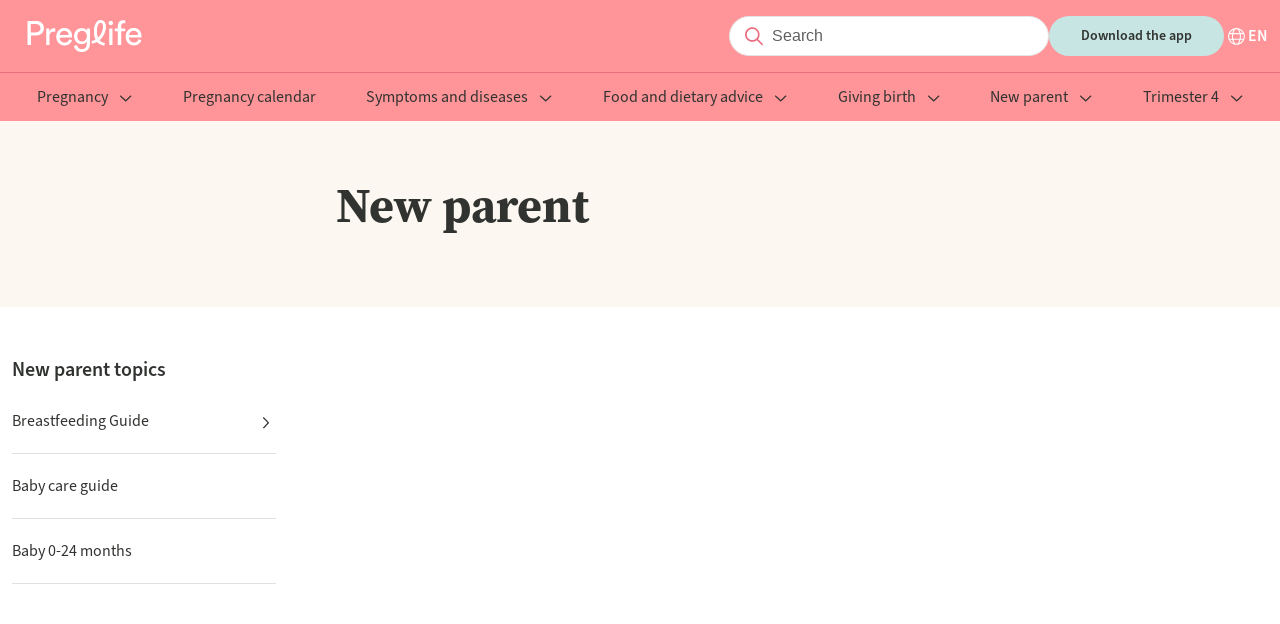

--- FILE ---
content_type: text/html; charset=utf-8
request_url: https://preglife.com/category/us-new-parent?page=3
body_size: 30815
content:
<!DOCTYPE html><html lang="en-US"><head><meta name="viewport" content="width=device-width"/><meta charSet="utf-8"/><meta property="og:type" content="website"/><meta property="og:image" content="images/logo.png"/><meta property="og:image:alt" content="Preglife logo"/><meta property="og:image:type" content="image/png"/><meta property="og:image:width" content="145"/><meta property="og:image:height" content="32"/><meta property="og:site_name" content="Preglife"/><link rel="icon" href="/favicon.ico"/><link rel="apple-touch-icon" href="/apple-touch-icon.png" sizes="180x180"/><link rel="manifest" href="/site.webmanifest"/><title>New parent - Preglife</title><meta name="robots" content="index,follow"/><link rel="alternate" hrefLang="en-US" href="https://preglife.com/category/us-new-parent?page=3"/><meta property="og:title" content="New parent"/><meta property="og:url" content="https://preglife.com/category/us-new-parent?page=3"/><meta property="og:locale" content="en-US"/><link rel="canonical" href="https://preglife.com/category/us-new-parent?page=3"/><script type="application/ld+json">{"@context":"https://schema.org","@type":"CollectionPage","name":"New parent","url":"https://preglife.com/category/us-new-parent?page=3","breadcrumb":{"@type":"BreadcrumbList","itemListElement":[{"@type":"ListItem","position":1,"name":"New parent","item":"https://preglife.com/category/us-new-parent"}]},"hasPart":[]}</script><meta name="next-head-count" content="20"/><meta name="next-font-preconnect"/><noscript data-n-css=""></noscript><script defer="" nomodule="" src="/_next/static/chunks/polyfills-5cd94c89d3acac5f.js"></script><script src="https://policy.app.cookieinformation.com/uc.js" id="CookieConsent" data-culture="EN" type="text/javascript" defer="" data-nscript="beforeInteractive"></script><script defer="" src="/_next/static/chunks/872.ae06d7c7cf94339b.js"></script><script defer="" src="/_next/static/chunks/283.2af616a8d5348ba1.js"></script><script defer="" src="/_next/static/chunks/847.fcdc9bf20e21bb6b.js"></script><script defer="" src="/_next/static/chunks/15.98e7edfd244543a1.js"></script><script src="/_next/static/chunks/webpack-5c1d13a30073f0c8.js" defer=""></script><script src="/_next/static/chunks/framework-a87821de553db91d.js" defer=""></script><script src="/_next/static/chunks/main-2225fb4bd4990f7f.js" defer=""></script><script src="/_next/static/chunks/pages/_app-ec83fe408c776bad.js" defer=""></script><script src="/_next/static/chunks/122-bffb1c0b767b17b0.js" defer=""></script><script src="/_next/static/chunks/pages/_category/%5B...slug%5D-84c4d2c4ffdebc31.js" defer=""></script><script src="/_next/static/qUts9w6wSjIFLIFq95E3b/_buildManifest.js" defer=""></script><script src="/_next/static/qUts9w6wSjIFLIFq95E3b/_ssgManifest.js" defer=""></script><script src="/_next/static/qUts9w6wSjIFLIFq95E3b/_middlewareManifest.js" defer=""></script><style data-styled="" data-styled-version="5.3.1">@font-face{font-family:"source-serif-pro";src:url("https://use.typekit.net/af/923169/00000000000000007735a459/30/l?primer=7cdcb44be4a7db8877ffa5c0007b8dd865b3bbc383831fe2ea177f62257a9191&fvd=n7&v=3") format("woff2"),url("https://use.typekit.net/af/923169/00000000000000007735a459/30/d?primer=7cdcb44be4a7db8877ffa5c0007b8dd865b3bbc383831fe2ea177f62257a9191&fvd=n7&v=3") format("woff"),url("https://use.typekit.net/af/923169/00000000000000007735a459/30/a?primer=7cdcb44be4a7db8877ffa5c0007b8dd865b3bbc383831fe2ea177f62257a9191&fvd=n7&v=3") format("opentype");font-display:auto;font-style:normal;font-weight:700;font-stretch:normal;}/*!sc*/
@font-face{font-family:"source-sans-3";src:url("https://use.typekit.net/af/36bf04/00000000000000007735e892/30/l?primer=7cdcb44be4a7db8877ffa5c0007b8dd865b3bbc383831fe2ea177f62257a9191&fvd=n4&v=3") format("woff2"),url("https://use.typekit.net/af/36bf04/00000000000000007735e892/30/d?primer=7cdcb44be4a7db8877ffa5c0007b8dd865b3bbc383831fe2ea177f62257a9191&fvd=n4&v=3") format("woff"),url("https://use.typekit.net/af/36bf04/00000000000000007735e892/30/a?primer=7cdcb44be4a7db8877ffa5c0007b8dd865b3bbc383831fe2ea177f62257a9191&fvd=n4&v=3") format("opentype");font-display:auto;font-style:normal;font-weight:400;font-stretch:normal;}/*!sc*/
@font-face{font-family:"source-sans-3";src:url("https://use.typekit.net/af/6bfa52/00000000000000007735e899/30/l?primer=7cdcb44be4a7db8877ffa5c0007b8dd865b3bbc383831fe2ea177f62257a9191&fvd=n6&v=3") format("woff2"),url("https://use.typekit.net/af/6bfa52/00000000000000007735e899/30/d?primer=7cdcb44be4a7db8877ffa5c0007b8dd865b3bbc383831fe2ea177f62257a9191&fvd=n6&v=3") format("woff"),url("https://use.typekit.net/af/6bfa52/00000000000000007735e899/30/a?primer=7cdcb44be4a7db8877ffa5c0007b8dd865b3bbc383831fe2ea177f62257a9191&fvd=n6&v=3") format("opentype");font-display:auto;font-style:normal;font-weight:600;font-stretch:normal;}/*!sc*/
@font-face{font-family:"source-sans-3";src:url("https://use.typekit.net/af/7816d8/00000000000000007735e891/30/l?primer=7cdcb44be4a7db8877ffa5c0007b8dd865b3bbc383831fe2ea177f62257a9191&fvd=n7&v=3") format("woff2"),url("https://use.typekit.net/af/7816d8/00000000000000007735e891/30/d?primer=7cdcb44be4a7db8877ffa5c0007b8dd865b3bbc383831fe2ea177f62257a9191&fvd=n7&v=3") format("woff"),url("https://use.typekit.net/af/7816d8/00000000000000007735e891/30/a?primer=7cdcb44be4a7db8877ffa5c0007b8dd865b3bbc383831fe2ea177f62257a9191&fvd=n7&v=3") format("opentype");font-display:auto;font-style:normal;font-weight:700;font-stretch:normal;}/*!sc*/
@font-face{font-family:"source-sans-3";src:url("https://use.typekit.net/af/aed1d2/00000000000000007735e894/30/l?primer=7cdcb44be4a7db8877ffa5c0007b8dd865b3bbc383831fe2ea177f62257a9191&fvd=i4&v=3") format("woff2"),url("https://use.typekit.net/af/aed1d2/00000000000000007735e894/30/d?primer=7cdcb44be4a7db8877ffa5c0007b8dd865b3bbc383831fe2ea177f62257a9191&fvd=i4&v=3") format("woff"),url("https://use.typekit.net/af/aed1d2/00000000000000007735e894/30/a?primer=7cdcb44be4a7db8877ffa5c0007b8dd865b3bbc383831fe2ea177f62257a9191&fvd=i4&v=3") format("opentype");font-display:auto;font-style:italic;font-weight:400;font-stretch:normal;}/*!sc*/
:root{--color-terra:#ff9499;--color-white:#ffffff;--color-almost-black:#30332f;--color-coral-pink:#f5928e;--color-soft-yellow:#fff1da;--color-cream:#f5eee4;--color-soft-gray:#eff1ee;--color-soft-blue:#c6e5e3;--color-disabled:#b6b9b5;--color-body-text:#30332f;--color-gray:#4e514d;--color-background:#fcf7f1;--color-item-list:#c6e5e3;--color-borders:#dfe1de;--color-dates:#818480;--color-background-blue:#d5edeb;--color-dark-red:#ea6d7f;--color-background-footer:#c6e5e3;--color-background-borders:#818480;--color-light-blue:#c6e5e3;--font-family-headings:"source-serif-pro",serif;--font-family-body:"source-sans-3",sans-serif;--font-size-heading-l:60px;--font-size-heading-m:48px;--font-size-heading-s:32px;--font-size-heading-xs:24px;--font-size-heading-xxs:20px;--font-size-heading-xxxs:18px;--font-size-heading-xxxxs:16px;--font-size-l:18px;--font-size-m:16px;--font-size-s:14px;--font-size-xs:12px;--font-weight-normal:400;--font-weight-semi-bold:600;--font-weight-bold:700;--line-height-heading-l:72px;--line-height-heading-m:58px;--line-height-heading-s:38px;--line-height-heading-xs:30px;--line-height-heading-xxs:28px;--line-height-heading-xxxs:24px;--line-height-heading-xxxxs:22px;--line-height-l:26px;--line-height-m:24px;--line-height-s:22px;--line-height-xs:16px;--line-height-xxs:14px;--letter-spacing:0.1em;--button-font-size:var(--font-size-s);--button-background:var(--color-soft-blue);--button-color:var(--color-almost-black);--p-font-size:var(--font-size-l);--p-line-height:var(--line-height-heading-xxs);--p-color:var(--color-almost-black);--container-max-width:1280px;--container-padding:0.75rem;--grid-template-columns-page-layout:21% auto 260px;--row-gap-none:0px;--row-gap-xxxs:4px;--row-gap-xxs:8px;--row-gap-xs:12px;--row-gap-sm:16px;--row-gap-md:20px;--row-gap-lg:24px;--row-gap-xl:32px;--row-gap-xxl:40px;--row-gap-xxxl:48px;--row-gap-xxxxl:60px;--row-gap:var(--row-gap-xxs);--row-gap-content-footer:calc(var(--row-gap-xxxxl) * 2);--box-shadow:0px 4px 8px 2px rgba(5,28,44,0.04);--filter:drop-shadow(0px 2px 2px rgba(5,28,44,0.03)) drop-shadow(0px 1px 5px rgba(5,28,44,0.06));--border-radius:4px;--expert-border-radius:28px;--card-border-radius:6px;--input-background:#f5f5f5;--input-border-color:#e4e4e4;--input-placeholder-color:#605f5f;--input-color:var(--color-almost-black);--input-padding-top:6px;--input-padding-left:24px;--input-padding:var(--input-padding-top) var(--input-padding-left);--input-search-icon-size:26px;--input-search-length:36px;--heading-component-margin-top:24px;--header-background:var(--color-terra);--header-color:var(--color-white);--header-dropdown-background:var(--color-white);--header-dropdown-color:var(--color-almost-black);--header-sidebar-background:var(--color-white);--header-sidebar-color:var(--color-almost-black);--breadcrumb-height:14px;--footer-padding-top:80px;--footer-logo-height:32px;--footer-external-link-social-svg-height-width:28px;--page-heading-bottom-margin:var(--row-gap-xl);--page-heading-bottom-margin-desktop:var(--row-gap-xxxl);font-family:var(--font-family-body);font-size:16px;}/*!sc*/
*{-webkit-font-smoothing:antialiased;-moz-osx-font-smoothing:grayscale;}/*!sc*/
html,body{margin:0;padding:0;}/*!sc*/
blockquote,figure,h1,h2,h3,h4,h5,h6,p,pre{margin:0;}/*!sc*/
h1,h2,h3,h4,h5{font-family:var(--font-family-headings);}/*!sc*/
p{font-size:var(--p-font-size);line-height:var(--p-line-height);color:var(--p-color);}/*!sc*/
data-styled.g1[id="sc-global-fmZNOe1"]{content:"sc-global-fmZNOe1,"}/*!sc*/
.hZifWd{max-width:var(--container-max-width);padding-right:var(--container-padding);padding-left:var(--container-padding);margin-right:auto;margin-left:auto;}/*!sc*/
data-styled.g2[id="container__Container-sc-lkrlkq-0"]{content:"hZifWd,"}/*!sc*/
@media (min-width:1200px){.bOkNYS{display:none;}}/*!sc*/
data-styled.g5[id="visibleMobile__VisibleMobile-sc-1qjbusw-0"]{content:"bOkNYS,"}/*!sc*/
@media (max-width:1199px){.jVdJIw{display:none;}}/*!sc*/
data-styled.g6[id="visibleDesktop__VisibleDesktop-sc-13fgcyw-0"]{content:"jVdJIw,"}/*!sc*/
.ceqDmf{vertical-align:var(--svg-vertical-align,middle);}/*!sc*/
.ceqDmf path{fill:var(--svg-fill);}/*!sc*/
.dokmzo{vertical-align:var(--svg-vertical-align,middle);}/*!sc*/
data-styled.g7[id="svg__Svg-sc-t67q08-0"]{content:"ceqDmf,dokmzo,"}/*!sc*/
.lhUYNA{border-radius:100px;padding:6px 24px;outline:none;border:1px solid var(--input-border-color);background:var(--input-background);font-size:var(--font-size-m);line-height:var(--line-height-l);color:var(--input-color);}/*!sc*/
.lhUYNA::-webkit-input-placeholder{color:var(--input-placeholder-color);}/*!sc*/
.lhUYNA::-moz-placeholder{color:var(--input-placeholder-color);}/*!sc*/
.lhUYNA:-ms-input-placeholder{color:var(--input-placeholder-color);}/*!sc*/
.lhUYNA::placeholder{color:var(--input-placeholder-color);}/*!sc*/
data-styled.g8[id="input__Input-sc-ouild0-0"]{content:"lhUYNA,"}/*!sc*/
.leDpKY{position:relative;display:-webkit-box;display:-webkit-flex;display:-ms-flexbox;display:flex;-webkit-box-flex:1;-webkit-flex-grow:1;-ms-flex-positive:1;flex-grow:1;}/*!sc*/
@media (min-width:1200px){.leDpKY{display:block;}}/*!sc*/
data-styled.g9[id="baseSearchInputField__InputContainer-sc-yx9pd9-0"]{content:"leDpKY,"}/*!sc*/
.fldDbm{background-color:var(--color-white);padding-left:calc(var(--input-padding-left) + 18px);width:100%;}/*!sc*/
@media (min-width:1200px){.fldDbm{width:auto;min-width:252px;}}/*!sc*/
data-styled.g10[id="baseSearchInputField__StyledInput-sc-yx9pd9-1"]{content:"fldDbm,"}/*!sc*/
.cUSgNT{--svg-fill:var(--color-dark-red);display:inline-block;font-size:var(--font-size-m);height:var(--input-search-icon-size);left:0;line-height:var(--line-height-l);padding-top:var(--input-padding-top);padding-left:calc(var(--input-padding-top) + 6px);position:absolute;text-align:center;top:0;width:var(--input-search-icon-size);}/*!sc*/
data-styled.g11[id="baseSearchInputField__Label-sc-yx9pd9-2"]{content:"cUSgNT,"}/*!sc*/
.gfOwsS{border:none;background:none;outline:none;position:relative;}/*!sc*/
.gfOwsS:after{content:"";border-right:1px solid var(--color-dark-red);position:absolute;right:-15px;top:-3px;bottom:-3px;}/*!sc*/
data-styled.g12[id="algoliaInputSearch__ExpendSearchButton-sc-zj2geb-0"]{content:"gfOwsS,"}/*!sc*/
.eHFwiC{position:relative;}/*!sc*/
data-styled.g13[id="algoliaInputSearch__DesktopContainer-sc-zj2geb-1"]{content:"eHFwiC,"}/*!sc*/
.frNIdg{color:var(--color-almost-black);font-size:var(--font-size-heading-xs);line-height:var(--line-height-heading-xs);}/*!sc*/
@media (min-width:1200px){.frNIdg{font-size:var(--font-size-heading-s);line-height:var(--line-height-heading-s);}}/*!sc*/
data-styled.g18[id="title__Title-sc-1gar4wb-0"]{content:"frNIdg,"}/*!sc*/
.gJXcov{color:var(--color-almost-black);font-size:var(--font-size-m);line-height:var(--line-height-heading-xxs);}/*!sc*/
@media (min-width:1200px){.gJXcov{font-size:var(--font-size-m);line-height:var(--line-height-l);}}/*!sc*/
data-styled.g19[id="paragraph__P-sc-ubxre7-0"]{content:"gJXcov,"}/*!sc*/
.wYWeh{left:0;position:fixed;top:0;width:100vw;z-index:100;}/*!sc*/
data-styled.g20[id="languageSelectorModal__Wrapper-sc-ketz5r-0"]{content:"wYWeh,"}/*!sc*/
@media (min-width:1200px){.jRZTRi{background-color:#1c1919;opacity:0.8;}}/*!sc*/
data-styled.g21[id="languageSelectorModal__Backdrop-sc-ketz5r-1"]{content:"jRZTRi,"}/*!sc*/
.gSNTKa{--language-modal-distance-top:56px;--language-modal-width:846px;--language-modal-padding-left:85px;--language-modal-padding-bottom:58px;background-color:var(--color-white);position:fixed;top:0;bottom:0;max-height:100%;width:100%;overflow:auto;}/*!sc*/
@media (min-width:1200px){.gSNTKa{border-radius:var(--border-radius);height:auto;left:calc(50vw - calc(var(--language-modal-width) / 2));top:var(--language-modal-distance-top);bottom:auto;max-width:var(--language-modal-width);}}/*!sc*/
data-styled.g22[id="languageSelectorModal__Dialog-sc-ketz5r-2"]{content:"gSNTKa,"}/*!sc*/
.LXNHa{padding:var(--row-gap-md);}/*!sc*/
@media (min-width:1200px){.LXNHa{padding-left:var(--language-modal-padding-left);padding-bottom:var(--language-modal-padding-bottom);}}/*!sc*/
data-styled.g23[id="languageSelectorModal__DialogContent-sc-ketz5r-3"]{content:"LXNHa,"}/*!sc*/
.fFzRXJ{display:-webkit-box;display:-webkit-flex;display:-ms-flexbox;display:flex;-webkit-flex-direction:row;-ms-flex-direction:row;flex-direction:row;-webkit-box-pack:end;-webkit-justify-content:flex-end;-ms-flex-pack:end;justify-content:flex-end;}/*!sc*/
data-styled.g24[id="languageSelectorModal__ButtonContainer-sc-ketz5r-4"]{content:"fFzRXJ,"}/*!sc*/
.oLoEI{--svg-fill:var(--color-almost-black);-webkit-align-self:flex-end;-ms-flex-item-align:end;align-self:flex-end;background-color:unset;border:unset;cursor:pointer;}/*!sc*/
data-styled.g25[id="languageSelectorModal__Button-sc-ketz5r-5"]{content:"oLoEI,"}/*!sc*/
.jqarWA{margin-top:var(--row-gap-sm);margin-bottom:var(--row-gap-sm);}/*!sc*/
@media (min-width:1200px){.jqarWA{margin-top:var(--row-gap-xs);margin-bottom:var(--row-gap-md);}}/*!sc*/
data-styled.g26[id="languageSelectorModal__Content-sc-ketz5r-6"]{content:"jqarWA,"}/*!sc*/
.eqNBMm{display:grid;gap:var(--row-gap-sm);grid-auto-flow:row;margin-top:var(--row-gap-md);}/*!sc*/
@media (min-width:1200px){.eqNBMm{grid-template-columns:1fr 1fr 1fr;margin-top:var(--row-gap-md);}}/*!sc*/
data-styled.g27[id="languageSelectorModal__Languages-sc-ketz5r-7"]{content:"eqNBMm,"}/*!sc*/
.eYtaht{--language-modal-text-flag-gap:10px;-webkit-align-items:center;-webkit-box-align:center;-ms-flex-align:center;align-items:center;color:var(--color-almost-black);display:-webkit-box;display:-webkit-flex;display:-ms-flexbox;display:flex;gap:var(--language-modal-text-flag-gap);-webkit-text-decoration:none;text-decoration:none;vertical-align:middle;}/*!sc*/
.cGjKYF{--language-modal-text-flag-gap:10px;-webkit-align-items:center;-webkit-box-align:center;-ms-flex-align:center;align-items:center;color:var(--color-almost-black);display:-webkit-box;display:-webkit-flex;display:-ms-flexbox;display:flex;gap:var(--language-modal-text-flag-gap);-webkit-text-decoration:none;text-decoration:none;vertical-align:middle;color:var(--color-terra);}/*!sc*/
data-styled.g28[id="languageSelectorModal__Language-sc-ketz5r-8"]{content:"eYtaht,cGjKYF,"}/*!sc*/
.dEtYYA{border:0.5px solid #cbcbcb !important;border-radius:2px;}/*!sc*/
data-styled.g29[id="languageSelectorModal__FlagContainer-sc-ketz5r-9"]{content:"dEtYYA,"}/*!sc*/
.ghTuoC{--svg-fill:var(--color-terra);margin-left:auto;}/*!sc*/
@media (min-width:1200px){.ghTuoC{margin-left:unset;}}/*!sc*/
data-styled.g30[id="languageSelectorModal__CheckmarkSvg-sc-ketz5r-10"]{content:"ghTuoC,"}/*!sc*/
.jdLJyO{display:none;}/*!sc*/
data-styled.g31[id="languageSelectorModal__Container-sc-ketz5r-11"]{content:"jdLJyO,"}/*!sc*/
.eedPDK{--svg-fill:var(--color-white);-webkit-align-content:center;-ms-flex-line-pack:center;align-content:center;-webkit-align-items:center;-webkit-box-align:center;-ms-flex-align:center;align-items:center;cursor:pointer;display:-webkit-box;display:-webkit-flex;display:-ms-flexbox;display:flex;-webkit-flex-direction:row;-ms-flex-direction:row;flex-direction:row;gap:var(--row-gap-xxs);}/*!sc*/
.jmzLiT{--svg-fill:var(--color-almost-black);-webkit-align-content:center;-ms-flex-line-pack:center;align-content:center;-webkit-align-items:center;-webkit-box-align:center;-ms-flex-align:center;align-items:center;cursor:pointer;display:-webkit-box;display:-webkit-flex;display:-ms-flexbox;display:flex;-webkit-flex-direction:row;-ms-flex-direction:row;flex-direction:row;gap:var(--row-gap-xxs);}/*!sc*/
data-styled.g32[id="languageSelector__Content-sc-11bipxh-0"]{content:"eedPDK,jmzLiT,"}/*!sc*/
.eJuQbi{color:var(--color-white);font-size:var(--font-size-m);font-weight:var(--font-weight-semi-bold);line-height:var(--line-height-s);text-transform:uppercase;}/*!sc*/
.bEAwUH{color:var(--color-almost-black);font-size:var(--font-size-m);font-weight:var(--font-weight-semi-bold);line-height:var(--line-height-s);text-transform:uppercase;}/*!sc*/
data-styled.g33[id="languageSelector__Span-sc-11bipxh-1"]{content:"eJuQbi,bEAwUH,"}/*!sc*/
.jKkdyn{margin-left:var(--row-gap-md);max-height:400px;overflow-y:auto;z-index:5;}/*!sc*/
@media (min-width:1200px){.jKkdyn{padding:0 235px;margin:var(--row-gap-xxxl) auto;max-height:none;}}/*!sc*/
data-styled.g34[id="submenu__Wrapper-sc-zaq0ou-0"]{content:"jKkdyn,"}/*!sc*/
.cEVEuc{--submenu-item-color:var(--header-color-variation);display:block;font-size:var(--font-size-m);line-height:var(--line-height-m);-webkit-text-decoration:none;text-decoration:none;color:var(--submenu-item-color);padding:var(--row-gap-sm) 0;font-weight:var(--font-weight-normal);-webkit-transition:var(--header-transition);transition:var(--header-transition);}/*!sc*/
@media (min-width:1200px){.cEVEuc{--submenu-item-color:var(--header-dropdown-color);max-width:220px;}}/*!sc*/
.cEVEuc:hover{color:var(--color-terra);}/*!sc*/
data-styled.g35[id="submenu__MenuItem-sc-zaq0ou-1"]{content:"cEVEuc,"}/*!sc*/
.hlFKCP{display:none;}/*!sc*/
@media (min-width:1200px){.hlFKCP{display:block;font-size:var(--font-size-heading-s);line-height:var(--line-height-heading-s);font-weight:var(--font-weight-bold);margin-bottom:var(--row-gap-lg);}}/*!sc*/
data-styled.g36[id="submenu__Title-sc-zaq0ou-2"]{content:"hlFKCP,"}/*!sc*/
@media (min-width:1200px){.ezodtx{display:-webkit-box;display:-webkit-flex;display:-ms-flexbox;display:flex;-webkit-box-pack:justify;-webkit-justify-content:space-between;-ms-flex-pack:justify;justify-content:space-between;-webkit-align-items:center;-webkit-box-align:center;-ms-flex-align:center;align-items:center;border-bottom:1px solid var(--color-borders);}}/*!sc*/
data-styled.g37[id="submenu__TitleWrapper-sc-zaq0ou-3"]{content:"ezodtx,"}/*!sc*/
.ubgOd{display:none;}/*!sc*/
@media (min-width:1200px){.ubgOd{display:block;color:var(--color-terra);font-size:var(--font-size-m);line-height:var(--line-height-s);font-weight:var(--font-weight-semi-bold);-webkit-text-decoration:none;text-decoration:none;}}/*!sc*/
data-styled.g38[id="submenu__SeeAllLink-sc-zaq0ou-4"]{content:"ubgOd,"}/*!sc*/
@media (min-width:1200px){.ipgLSQ{display:grid;grid-template-columns:repeat(3,33%);max-width:774px;margin-top:var(--row-gap-lg);}}/*!sc*/
data-styled.g39[id="submenu__GridContainer-sc-zaq0ou-5"]{content:"ipgLSQ,"}/*!sc*/
@media (min-width:1200px){.eMVNak{-webkit-flex-shrink:0;-ms-flex-negative:0;flex-shrink:0;-webkit-box-flex:1;-webkit-flex-grow:1;-ms-flex-positive:1;flex-grow:1;z-index:5;}}/*!sc*/
data-styled.g40[id="menuItem__Wrapper-sc-1f6n0x0-0"]{content:"eMVNak,"}/*!sc*/
.hhOVsG{--menu-item-color:var(--color-almost-black);--svg-fill:var(--menu-item-color);font-family:var(--font-family-body);color:var(--menu-item-color);font-size:var(--font-size-m);line-height:var(--line-height-xs);font-weight:var(--font-weight-semi-bold);padding:var(--row-gap-sm) 0;background:transparent;display:block;border:none;border-bottom:1px solid var(--color-borders);-webkit-text-decoration:none;text-decoration:none;outline:none;text-align:left;cursor:pointer;width:100%;}/*!sc*/
@media (min-width:1200px){.hhOVsG{--menu-item-color:var(--color-almost-black);font-weight:var(--font-weight-normal);padding:0 var(--row-gap-sm) var(--row-gap-sm);border:none;text-align:center;-webkit-box-flex:1;-webkit-flex-grow:1;-ms-flex-positive:1;flex-grow:1;margin:0 auto;width:initial;}}/*!sc*/
data-styled.g41[id="menuItem__ActionTrigger-sc-1f6n0x0-1"]{content:"hhOVsG,"}/*!sc*/
.hNMEnx{margin-left:var(--row-gap-xs);float:right;}/*!sc*/
@media (min-width:1200px){.hNMEnx{float:none;}}/*!sc*/
data-styled.g42[id="menuItem__CaretContainer-sc-1f6n0x0-2"]{content:"hNMEnx,"}/*!sc*/
.bXjeJV{display:none;}/*!sc*/
@media (min-width:1200px){}/*!sc*/
data-styled.g43[id="menuItem__SubmenuWrapper-sc-1f6n0x0-3"]{content:"bXjeJV,"}/*!sc*/
.dOtfKu{--header-wrapper-padding:var(--row-gap-sm);--header-background-variation:var(--header-background);--header-color-variation:var(--header-color);--header-transition:0.2s all ease-in-out;--header-navigation-bar-translate-x:-100%;--header-item-active-color:var(--color-terra);--header-submenu-item-active-color:var(--color-terra);--svg-fill:var(--header-color-variation);z-index:50;}/*!sc*/
@media (min-width:1200px){.dOtfKu{--header-background-variation:var(--header-background);--header-color-variation:var(--header-color);--header-item-active-color:var(--color-white);position:relative;}}/*!sc*/
data-styled.g45[id="header__HeaderTheme-sc-1eo2bmm-0"]{content:"dOtfKu,"}/*!sc*/
.vGIkm{background:var(--header-background-variation);-webkit-transition:var(--header-transition);transition:var(--header-transition);width:100%;z-index:5;}/*!sc*/
data-styled.g46[id="header__HeaderWrapper-sc-1eo2bmm-1"]{content:"vGIkm,"}/*!sc*/
.ddUJFh{display:-webkit-box;display:-webkit-flex;display:-ms-flexbox;display:flex;-webkit-align-items:center;-webkit-box-align:center;-ms-flex-align:center;align-items:center;padding-top:var(--header-wrapper-padding);padding-bottom:var(--header-wrapper-padding);}/*!sc*/
data-styled.g47[id="header__ContentContainer-sc-1eo2bmm-2"]{content:"ddUJFh,"}/*!sc*/
.gscoox{background:transparent;border:none;padding:0;outline:none;cursor:pointer;margin-right:var(--row-gap-sm);width:24px;height:24px;text-align:center;vertical-align:middle;}/*!sc*/
@media (min-width:1200px){.gscoox{display:none;}}/*!sc*/
data-styled.g48[id="header__HamburgerMenuButton-sc-1eo2bmm-3"]{content:"gscoox,"}/*!sc*/
.cAnjNC{display:-webkit-box;display:-webkit-flex;display:-ms-flexbox;display:flex;-webkit-align-items:center;-webkit-box-align:center;-ms-flex-align:center;align-items:center;-webkit-box-pack:center;-webkit-justify-content:center;-ms-flex-pack:center;justify-content:center;margin-left:auto;gap:var(--row-gap-xl);}/*!sc*/
data-styled.g49[id="header__ActionsContainer-sc-1eo2bmm-4"]{content:"cAnjNC,"}/*!sc*/
.iWrqut{padding:10px var(--row-gap-xl);border-radius:100px;border:none;cursor:pointer;line-height:20px;font-weight:var(--font-weight-semi-bold);font-size:var(--button-font-size);width:var(--button-width);background:var(--button-background);color:var(--button-color);display:none;-webkit-text-decoration:none;text-decoration:none;}/*!sc*/
@media (min-width:1200px){.iWrqut{display:block;}}/*!sc*/
data-styled.g50[id="header__DownloadButton-sc-1eo2bmm-5"]{content:"iWrqut,"}/*!sc*/
.ddOsrZ{display:block;background:var(--color-terra);text-align:center;margin-bottom:var(--row-gap-lg);}/*!sc*/
@media (min-width:1200px){.ddOsrZ{display:none;}}/*!sc*/
data-styled.g51[id="header__NavigationDownloadButton-sc-1eo2bmm-6"]{content:"ddOsrZ,"}/*!sc*/
.haHFco{background:var(--header-sidebar-background);color:var(--header-sidebar-color);-webkit-transform:translateX(var(--header-navigation-bar-translate-x));-ms-transform:translateX(var(--header-navigation-bar-translate-x));transform:translateX(var(--header-navigation-bar-translate-x));-webkit-transition:var(--header-transition);transition:var(--header-transition);padding-top:var(--header-wrapper-padding);position:fixed;bottom:0;left:0;right:0;width:100%;}/*!sc*/
@media (min-width:1200px){.haHFco{-webkit-transition:none;transition:none;-webkit-transform:none;-ms-transform:none;transform:none;position:relative;padding-top:var(--header-wrapper-padding);background:var(--header-background-variation);border-top:1px solid var(--color-dark-red);}.haHFco nav{display:-webkit-box;display:-webkit-flex;display:-ms-flexbox;display:flex;-webkit-flex-direction:row;-ms-flex-direction:row;flex-direction:row;-webkit-align-items:center;-webkit-box-align:center;-ms-flex-align:center;align-items:center;}}/*!sc*/
data-styled.g52[id="header__NavigationBar-sc-1eo2bmm-7"]{content:"haHFco,"}/*!sc*/
.jjOwwM{margin-bottom:var(--row-gap-xxxxl);}/*!sc*/
@media (min-width:1200px){.jjOwwM{margin-bottom:0;}}/*!sc*/
data-styled.g53[id="header__StyledNav-sc-1eo2bmm-8"]{content:"jjOwwM,"}/*!sc*/
@media (min-width:1200px){.acWj{display:none;}}/*!sc*/
data-styled.g54[id="header__MobileLogo-sc-1eo2bmm-9"]{content:"acWj,"}/*!sc*/
.bDKcnF{display:none;}/*!sc*/
@media (min-width:1200px){.bDKcnF{display:block;}}/*!sc*/
data-styled.g55[id="header__DesktopLogo-sc-1eo2bmm-10"]{content:"bDKcnF,"}/*!sc*/
.cthNOg{font-size:var(--font-size-heading-xxxs);line-height:var(--line-height-heading-xxxs);margin-bottom:var(--row-gap-sm);color:var(--color-almost-black);}/*!sc*/
@media (min-width:1200px){.cthNOg{margin-bottom:var(--row-gap-lg);}}/*!sc*/
data-styled.g56[id="sectionHeading__SectionHeading-sc-1anh704-0"]{content:"cthNOg,"}/*!sc*/
.ihREjG{--svg-fill:var(--accordion-title-color-text,var(--color-almost-black));--accordion-default-border-top:1px solid var(--accordion-color-borders,var(--color-borders));--accordion-default-title-color-text:var(--color-almost-black);--accordion-default-title-active-color-text:var(--color-terra);--accordion-default-title-font-family:var(--font-family-body);--accordion-default-title-font-size:var(--font-size-heading-xxs);--accordion-default-title-font-weight:var(--font-weight-semi-bold);--accordion-default-title-line-height:var(--line-height-heading-xs);--accordion-default-padding-top:var(--row-gap-lg);-webkit-align-items:flex-start;-webkit-box-align:flex-start;-ms-flex-align:flex-start;align-items:flex-start;border-top:var(--accordion-border-top,var(--accordion-default-border-top));cursor:pointer;color:var( --accordion-title-color-text,var(--accordion-default-title-color-text) );display:-webkit-box;display:-webkit-flex;display:-ms-flexbox;display:flex;font-family:var( --accordion-title-font-family,var(--accordion-default-title-font-family) );font-size:var( --accordion-title-font-size,var(--accordion-default-title-font-size) );font-weight:var( --accordion-title-font-weight,var(--accordion-default-title-font-weight) );-webkit-box-pack:justify;-webkit-justify-content:space-between;-ms-flex-pack:justify;justify-content:space-between;line-height:var( --accordion-title-line-height,var(--accordion-default-title-line-height) );padding-top:var( --accordion-padding-top,var(--accordion-default-padding-top) );padding-bottom:var( --accordion-padding-top,var(--accordion-default-padding-top) );vertical-align:middle;-webkit-user-select:none;-moz-user-select:none;-ms-user-select:none;user-select:none;}/*!sc*/
data-styled.g57[id="accordion__Title-sc-fw71k6-0"]{content:"ihREjG,"}/*!sc*/
.eGAXZl{text-align:center;vertical-align:middle;-webkit-align-self:center;-ms-flex-item-align:center;align-self:center;-webkit-transform:rotate(0deg);-ms-transform:rotate(0deg);transform:rotate(0deg);-webkit-transition:all 50ms ease-in;transition:all 50ms ease-in;}/*!sc*/
data-styled.g58[id="accordion__ChrevronContainer-sc-fw71k6-1"]{content:"eGAXZl,"}/*!sc*/
.fCyVoN{--default-accordion-content-color-text:var(--color-almost-black);--default-accordion-content-font-size:var(--font-size-l);--default-accordion-content-line-height:var(--line-height-l);--default-accordion-content-margin-bottom:var(--row-gap-lg);--default-accordion-content-padding-top:var(--row-gap-md);--default-accordion-content-padding-bottom:var(--row-gap-md);color:var( --accordion-content-color-text,var(--accordion-default-content-color-text) );font-size:var( --accordion-content-font-size,var(--default-accordion-content-font-size) );line-height:var( --accordion-content-line-height,var(--accordion-default-content-line-height) );overflow:hidden;height:0;visibility:hidden;}/*!sc*/
data-styled.g59[id="accordion__Content-sc-fw71k6-2"]{content:"fCyVoN,"}/*!sc*/
.dMMDOF{--accordion-border-top:none;--accordion-color-borders:var(--color-almost-black);--accordion-title-color-text:var(--color-almost-black);--accordion-title-active-color-text:var(--color-almost-black);--accordion-title-font-family:var(--font-family-headings);--accordion-title-font-size:var(--font-size-heading-xxxs);--accordion-title-line-height:var(--line-height-heading-xxxs);--accordion-content-color-text:var(--color-almost-black);--accordion-content-font-size:var(--font-size-m);--accordion-content-line-height:var(--line-height-m);--accordion-content-margin-bottom:var(--row-gap-none);--accordion-content-padding-top:var(--row-gap-md);--accordion-content-padding-bottom:var(--row-gap-none);--accordion-padding-top:var(--row-gap-none);}/*!sc*/
.dMMDOF a:first-of-type{margin:var(--row-gap-none);}/*!sc*/
data-styled.g60[id="popularArticles__AccordionContainer-sc-a9ih5r-0"]{content:"dMMDOF,"}/*!sc*/
.dySozW{display:-webkit-box;display:-webkit-flex;display:-ms-flexbox;display:flex;-webkit-flex-direction:column;-ms-flex-direction:column;flex-direction:column;gap:var(--row-gap-md);}/*!sc*/
data-styled.g61[id="popularArticles__LinksContainer-sc-a9ih5r-1"]{content:"dySozW,"}/*!sc*/
.esmSPO{color:var(--color-almost-black);font-size:var(--font-size-m);line-height:var(--line-height-m);-webkit-text-decoration:none;text-decoration:none;display:block;-webkit-user-select:none;-moz-user-select:none;-ms-user-select:none;user-select:none;}/*!sc*/
data-styled.g62[id="popularArticles__LinkStyled-sc-a9ih5r-2"]{content:"esmSPO,"}/*!sc*/
.ectNbb{display:-webkit-box;display:-webkit-flex;display:-ms-flexbox;display:flex;-webkit-flex-direction:column;-ms-flex-direction:column;flex-direction:column;gap:var(--row-gap-md);}/*!sc*/
data-styled.g63[id="company__LinksContainer-sc-1f6dlik-0"]{content:"ectNbb,"}/*!sc*/
.hKPyPE{color:var(--color-almost-black);font-size:var(--font-size-m);line-height:var(--line-height-m);-webkit-text-decoration:none;text-decoration:none;}/*!sc*/
data-styled.g64[id="company__LinkStyled-sc-1f6dlik-1"]{content:"hKPyPE,"}/*!sc*/
.iBAmqQ{display:block;}/*!sc*/
data-styled.g65[id="company__LinkBlock-sc-1f6dlik-2"]{content:"iBAmqQ,"}/*!sc*/
.byeDkI{--svg-fill:var(--color-almost-black);height:var(--footer-external-link-social-svg-height-width);width:var(--footer-external-link-social-svg-height-width);}/*!sc*/
data-styled.g66[id="externalLinks__SvgContainer-sc-z9zva-0"]{content:"byeDkI,"}/*!sc*/
.hlEdki{display:-webkit-box;display:-webkit-flex;display:-ms-flexbox;display:flex;-webkit-flex-direction:row;-ms-flex-direction:row;flex-direction:row;gap:var(--row-gap-sm);margin-bottom:var(--row-gap-sm);margin-top:var(--row-gap-sm);}/*!sc*/
data-styled.g67[id="externalLinks__Links-sc-z9zva-1"]{content:"hlEdki,"}/*!sc*/
.cnA-deu{gap:var(--row-gap-xl);}/*!sc*/
data-styled.g68[id="externalLinks__Apps-sc-z9zva-2"]{content:"cnA-deu,"}/*!sc*/
.dbmPgs{border:1px solid var(--color-almost-black);border-radius:var(--border-radius);display:-webkit-box;display:-webkit-flex;display:-ms-flexbox;display:flex;padding:var(--row-gap-xs) var(--row-gap-xs);}/*!sc*/
data-styled.g69[id="externalLinks__LanguageSelectorContainer-sc-z9zva-3"]{content:"dbmPgs,"}/*!sc*/
.cwXtxF{display:-webkit-box;display:-webkit-flex;display:-ms-flexbox;display:flex;-webkit-flex-direction:column;-ms-flex-direction:column;flex-direction:column;gap:var(--row-gap-xxl);}/*!sc*/
data-styled.g70[id="externalLinks__Container-sc-z9zva-4"]{content:"cwXtxF,"}/*!sc*/
.fFxoOw{--footer-border:0.5px solid var(--color-background-borders);--footer-padding-top:80px;--footer-logo-height:32px;--footer-external-link-social-svg-height-width:28px;background:var(--color-background-footer);margin:var(--row-gap-none);padding:var(--row-gap-none);width:100%;margin-top:var(--row-gap-xxxxl);}/*!sc*/
@media (min-width:1200px){.fFxoOw{margin-top:calc(var(--row-gap-xxxxl) * 2);}}/*!sc*/
data-styled.g71[id="footer__Wrapper-sc-augjej-0"]{content:"fFxoOw,"}/*!sc*/
.itsDxR{display:-webkit-box;display:-webkit-flex;display:-ms-flexbox;display:flex;-webkit-flex-direction:column;-ms-flex-direction:column;flex-direction:column;gap:var(--row-gap-lg);padding-top:var(--row-gap-xxl);padding-bottom:var(--row-gap-none);}/*!sc*/
@media (min-width:1200px){.itsDxR{-webkit-flex-direction:row;-ms-flex-direction:row;flex-direction:row;-webkit-box-pack:justify;-webkit-justify-content:space-between;-ms-flex-pack:justify;justify-content:space-between;padding-top:var(--footer-padding-top);padding-bottom:var(--row-gap-xxxxl);}}/*!sc*/
data-styled.g72[id="footer__TopContainer-sc-augjej-1"]{content:"itsDxR,"}/*!sc*/
.gJxDkZ{border-bottom:var(--footer-border);padding-bottom:var(--row-gap-lg);}/*!sc*/
@media (min-width:1200px){.gJxDkZ{border:none;padding-bottom:0;}}/*!sc*/
data-styled.g73[id="footer__TopColumn-sc-augjej-2"]{content:"gJxDkZ,"}/*!sc*/
.jPMWnl{display:-webkit-box;display:-webkit-flex;display:-ms-flexbox;display:flex;-webkit-flex-direction:column;-ms-flex-direction:column;flex-direction:column;padding-top:var(--row-gap-md);padding-bottom:var(--row-gap-none);}/*!sc*/
@media (min-width:1200px){.jPMWnl{padding-top:var(--row-gap-xl);padding-bottom:var(--row-gap-xl);-webkit-box-pack:justify;-webkit-justify-content:space-between;-ms-flex-pack:justify;justify-content:space-between;-webkit-flex-direction:row;-ms-flex-direction:row;flex-direction:row;}}/*!sc*/
data-styled.g74[id="footer__BottomContainer-sc-augjej-3"]{content:"jPMWnl,"}/*!sc*/
@media (min-width:1200px){.jgJiCM{border-top:var(--footer-border);}}/*!sc*/
data-styled.g75[id="footer__BottomSection-sc-augjej-4"]{content:"jgJiCM,"}/*!sc*/
.hwQpUn{color:var(--color-almost-black);font-size:var(--font-size-m);line-height:var(--line-height-m);margin-bottom:var(--row-gap-md);margin-top:var(--row-gap-md);-webkit-text-decoration:none;text-decoration:none;overflow-wrap:break-word;}/*!sc*/
data-styled.g76[id="footer__LinkStyled-sc-augjej-5"]{content:"hwQpUn,"}/*!sc*/
.eLSSsE{--svg-fill:var(--color-almost-black);}/*!sc*/
@media (min-width:1200px){.eLSSsE{height:var(--footer-logo-height);}}/*!sc*/
data-styled.g77[id="footer__LogoContainer-sc-augjej-6"]{content:"eLSSsE,"}/*!sc*/
.hClmdx{padding-bottom:var(--row-gap-md);padding-top:var(--row-gap-md);border-top:var(--footer-border);}/*!sc*/
.hClmdx a,.hClmdx span{padding-right:var(--row-gap-xxs);}/*!sc*/
.hClmdx a::after,.hClmdx span::after{padding-left:var(--row-gap-xxs);content:"|";}/*!sc*/
.hClmdx a:last-of-type::after,.hClmdx span:last-of-type::after{content:"";}/*!sc*/
@media (min-width:1200px){.hClmdx{border:none;}}/*!sc*/
data-styled.g78[id="footer__FooterBottomSection-sc-augjej-7"]{content:"hClmdx,"}/*!sc*/
.kNBnXV{justify-self:end;color:var(--color-almost-black);}/*!sc*/
data-styled.g79[id="footer__SectionCopyright-sc-augjej-8"]{content:"kNBnXV,"}/*!sc*/
@media (min-width:1200px){.igWlhC{display:grid;grid-template-columns:var(--grid-template-columns-page-layout);grid-column-gap:var(--row-gap-xxxxl);}}/*!sc*/
data-styled.g124[id="gridContainer__GridContainer-sc-1pe7ar6-0"]{content:"igWlhC,"}/*!sc*/
.gqvCqi{background:var(--color-background);width:100%;margin:0 0 var(--page-heading-bottom-margin);padding:var(--row-gap-md) 0 var(--heading-wrapper-bottom-padding,var(--row-gap-xxl));}/*!sc*/
@media (min-width:1200px){.gqvCqi{margin-bottom:var(--page-heading-bottom-margin-desktop);padding:var(--row-gap-xxl) 0 var(--heading-wrapper-bottom-padding,var(--row-gap-xxxl));}}/*!sc*/
data-styled.g128[id="headingContainer__Wrapper-sc-6rqhrq-0"]{content:"gqvCqi,"}/*!sc*/
.kEUaaF{color:var(--color-almost-black);grid-column-start:2;}/*!sc*/
data-styled.g129[id="pageHeading__CenteredContent-sc-1aa1dsx-0"]{content:"kEUaaF,"}/*!sc*/
.KbTNN{font-size:var(--font-size-heading-s);font-weight:var(--font-weight-bold);line-height:var(--line-height-heading-s);margin-top:var(--row-gap-sm);}/*!sc*/
@media (min-width:1200px){.KbTNN{font-size:var(--font-size-heading-m);line-height:var(--line-height-heading-m);}}/*!sc*/
data-styled.g130[id="pageHeading__Heading-sc-1aa1dsx-1"]{content:"KbTNN,"}/*!sc*/
.engGlh{font-size:var(--font-size-m);line-height:var(--line-height-m);margin-top:var(--row-gap-xs);}/*!sc*/
@media (min-width:1200px){.engGlh{margin-top:var(--row-gap-lg);}}/*!sc*/
data-styled.g131[id="pageHeading__ElementContainer-sc-1aa1dsx-2"]{content:"engGlh,"}/*!sc*/
.iZDyxe{--svg-fill:var(--color-almost-black);-webkit-align-items:center;-webkit-box-align:center;-ms-flex-align:center;align-items:center;border-bottom:1px solid var(--color-borders);display:-webkit-box;display:-webkit-flex;display:-ms-flexbox;display:flex;font-size:var(--font-size-m);gap:var(--row-gap-xxxs);-webkit-box-pack:justify;-webkit-justify-content:space-between;-ms-flex-pack:justify;justify-content:space-between;line-height:var(--line-height-m);list-style:none;padding-bottom:var(--row-gap-md);padding-top:var(--row-gap-md);}/*!sc*/
data-styled.g161[id="articleCategoryMenuItem__MenuItem-sc-h5sabn-0"]{content:"iZDyxe,"}/*!sc*/
.fYBVNe{margin:0;margin-right:var(--row-gap-xxs);padding:0;}/*!sc*/
data-styled.g162[id="articleCategoryMenuItem__ItemSpan-sc-h5sabn-1"]{content:"fYBVNe,"}/*!sc*/
.hqkceX{min-height:20px;min-width:20px;text-align:center;-webkit-transform:rotate(0);-ms-transform:rotate(0);transform:rotate(0);cursor:pointer;-webkit-transition:-webkit-transform 0.1s ease-in-out;-webkit-transition:transform 0.1s ease-in-out;transition:transform 0.1s ease-in-out;}/*!sc*/
data-styled.g163[id="articleCategoryMenuItem__ChevronContainer-sc-h5sabn-2"]{content:"hqkceX,"}/*!sc*/
.iXAmco{-webkit-transform:rotate(270deg);-ms-transform:rotate(270deg);transform:rotate(270deg);}/*!sc*/
data-styled.g164[id="articleCategoryMenuItem__RotateSvg-sc-h5sabn-3"]{content:"iXAmco,"}/*!sc*/
.xMGmO{color:var(--color-almost-black);-webkit-text-decoration:none;text-decoration:none;}/*!sc*/
data-styled.g165[id="articleCategoryMenuItem__A-sc-h5sabn-4"]{content:"xMGmO,"}/*!sc*/
.gROCGE{display:none;border-bottom:none;padding-left:var(--row-gap-md);padding-bottom:var(--row-gap-md);}/*!sc*/
.gROCGE .articleCategoryMenuItem__MenuItem-sc-h5sabn-0{border-bottom:none;padding:var(--row-gap-xs) 0;}/*!sc*/
data-styled.g166[id="articleCategoryMenuItem__Submenu-sc-h5sabn-5"]{content:"gROCGE,"}/*!sc*/
.gqNWkb{color:var(--color-almost-black);}/*!sc*/
data-styled.g167[id="articleCategoryMenu__Wrapper-sc-s5mmoa-0"]{content:"gqNWkb,"}/*!sc*/
.dbMwot{font-family:var(--font-family-body);font-size:var(--font-size-heading-xxs);font-weight:var(--font-weight-semi-bold);line-height:var(--line-height-heading-xs);}/*!sc*/
data-styled.g168[id="articleCategoryMenu__Heading-sc-s5mmoa-1"]{content:"dbMwot,"}/*!sc*/
.dkrfMJ{margin-top:var(--row-gap-xxxs);padding-left:0;}/*!sc*/
data-styled.g169[id="articleCategoryMenu__ArticleCategoryMenuList-sc-s5mmoa-2"]{content:"dkrfMJ,"}/*!sc*/
.DrAZq{margin-top:var(--row-gap-md);}/*!sc*/
@media (min-width:1200px){.DrAZq{margin-top:var(--row-gap-xxl);}}/*!sc*/
data-styled.g334[id="slug__Container-sc-tsw0cl-0"]{content:"DrAZq,"}/*!sc*/
.iPmfZw{grid-column-start:2;}/*!sc*/
data-styled.g335[id="slug__CenteredContent-sc-tsw0cl-1"]{content:"iPmfZw,"}/*!sc*/
.eDvtLd{display:none;}/*!sc*/
@media (min-width:1200px){.eDvtLd{display:-webkit-box;display:-webkit-flex;display:-ms-flexbox;display:flex;-webkit-flex-direction:column;-ms-flex-direction:column;flex-direction:column;gap:var(--row-gap-lg);}}/*!sc*/
data-styled.g336[id="slug__Sidebar-sc-tsw0cl-2"]{content:"eDvtLd,"}/*!sc*/
.gCeaKa{display:none;}/*!sc*/
@media (min-width:1200px){.gCeaKa{display:grid;}}/*!sc*/
data-styled.g337[id="slug__SideMenuContainer-sc-tsw0cl-3"]{content:"gCeaKa,"}/*!sc*/
</style></head><body><div id="__next"><header class="header__HeaderTheme-sc-1eo2bmm-0 dOtfKu"><div class="header__HeaderWrapper-sc-1eo2bmm-1 vGIkm"><div class="container__Container-sc-lkrlkq-0 hZifWd"><div class="header__ContentContainer-sc-1eo2bmm-2 ddUJFh"><button aria-label="Open menu" class="header__HamburgerMenuButton-sc-1eo2bmm-3 gscoox"><svg width="24" height="24" fill="none" xmlns="http://www.w3.org/2000/svg" aria-hidden="true" class="svg__Svg-sc-t67q08-0 ceqDmf"><path d="M18.906 17.25H4.81c-.457 0-.809.387-.809.844 0 .492.352.843.809.843h14.097c.457 0 .844-.351.844-.808 0-.492-.387-.879-.844-.879Zm0-11.25H4.81C4.352 6 4 6.387 4 6.844c0 .422.352.843.809.843h14.097c.457 0 .844-.351.844-.808 0-.422-.387-.879-.844-.879Zm0 5.625H4.81c-.457 0-.809.387-.809.844 0 .492.352.844.809.844h14.097a.833.833 0 0 0 .844-.844.855.855 0 0 0-.844-.844Z" fill="#fff"></path></svg></button><a aria-label="Preglife Home" href="https://preglife.com/"><svg width="96" height="22" viewBox="0 0 203 57" fill="none" xmlns="http://www.w3.org/2000/svg" aria-hidden="true" class="svg__Svg-sc-t67q08-0 header__MobileLogo-sc-1eo2bmm-9 ceqDmf acWj"><path d="M6.013 27.393v17.124H.037L0 1.764h15.825c8.042 0 13.428 5.56 13.428 12.852 0 7.328-5.386 12.777-13.39 12.777h-9.85Zm8.706-5.376c5.201 0 8.41-2.872 8.374-7.328 0-4.603-3.173-7.549-8.411-7.512H5.976v14.877h8.743v-.037ZM49.579 20.875c-.849-.11-1.66-.184-2.508-.184-4.833 0-8.08 2.578-8.08 9.06V44.48h-5.754L33.2 15.057h5.681v5.156c2.14-4.53 5.829-5.634 8.817-5.634.627 0 1.29.073 1.88.184v6.112ZM79.274 36.084c-1.66 5.192-6.345 9.316-13.243 9.316-7.894 0-14.83-5.744-14.83-15.723 0-9.243 6.678-15.54 14.092-15.54 9.075 0 14.166 6.223 14.166 15.392 0 .626-.037 1.215-.111 1.841l-22.17.037c.11 5.266 3.947 8.912 8.89 8.912 4.759 0 7.156-2.652 8.263-5.966l4.943 1.73Zm-5.828-9.353c-.111-4.235-2.878-7.55-8.079-7.55-4.832 0-7.784 3.757-8.005 7.55h16.084ZM88.386 44.775c.443 4.087 3.578 7.217 8.042 7.217 6.197 0 9.001-3.167 9.001-9.537V38.22c-1.402 2.688-4.611 4.824-9.001 4.824-7.858 0-13.538-5.929-13.575-14.251 0-7.954 5.46-14.325 13.5-14.325 4.538 0 7.6 1.694 9.076 4.64v-4.087h5.681l.036 27.213c0 7.475-3.652 14.73-14.755 14.766-7.341 0-12.874-4.64-13.612-10.937l5.607-1.288Zm17.301-15.982c0-5.708-3.431-9.427-8.41-9.427-5.091 0-8.522 3.72-8.522 9.427 0 5.744 3.32 9.427 8.521 9.427 4.98 0 8.411-3.756 8.411-9.427ZM148.294 1.47c2.176 0 3.947 1.73 3.947 3.903 0 2.172-1.734 3.94-3.91 3.94-2.177 0-3.947-1.731-3.947-3.904 0-2.135 1.734-3.903 3.91-3.94Zm-2.767 42.936-.037-29.422h5.681l.037 29.422h-5.681ZM166.886 20.176l.037 24.23h-5.976l-.037-24.23h-5.46v-5.192h5.46v-4.567c0-6.554 4.316-10.09 9.665-10.09 1.955 0 3.172.443 3.43.627v5.155a6.49 6.49 0 0 0-2.508-.368c-2.029 0-4.648.994-4.648 5.008v4.235h7.119v5.192h-7.082ZM202.816 35.974c-1.66 5.192-6.345 9.316-13.243 9.316-7.895 0-14.83-5.745-14.83-15.724 0-9.243 6.677-15.54 14.092-15.54 9.074 0 14.165 6.224 14.165 15.393 0 .626-.037 1.215-.111 1.841h-22.17c.111 5.266 3.947 8.912 8.89 8.912 4.759 0 7.157-2.652 8.264-5.966l4.943 1.767Zm-5.829-9.354c-.11-4.235-2.877-7.549-8.078-7.549-4.833 0-7.784 3.72-8.005 7.55h16.083ZM131.62.107c-6.345-.92-11.399 4.124-12.948 14.73-1.144 7.733-.148 14.766 2.582 20.179-2.029 1.363-6.824 2.136-6.824 2.136v4.971c.073 0 6.492-1.178 9.591-2.983 2.766 3.388 6.75 5.598 11.067 6.224l1.918.294.738-4.971-1.55-.221c-3.062-.442-5.865-2.025-7.857-4.382a33.533 33.533 0 0 0 11.14-20.29C140.768 6.846 137.67.99 131.62.107Zm2.582 14.803a29.254 29.254 0 0 1-8.595 16.645c-1.918-4.456-2.545-10.2-1.623-16.387 1.07-7.365 3.689-10.569 6.751-10.127 2.951.442 4.316 4.088 3.467 9.869Z" fill="#30332F"></path></svg><svg width="145" height="32" viewBox="0 0 203 57" fill="none" xmlns="http://www.w3.org/2000/svg" aria-hidden="true" class="svg__Svg-sc-t67q08-0 header__DesktopLogo-sc-1eo2bmm-10 ceqDmf bDKcnF"><path d="M6.013 27.393v17.124H.037L0 1.764h15.825c8.042 0 13.428 5.56 13.428 12.852 0 7.328-5.386 12.777-13.39 12.777h-9.85Zm8.706-5.376c5.201 0 8.41-2.872 8.374-7.328 0-4.603-3.173-7.549-8.411-7.512H5.976v14.877h8.743v-.037ZM49.579 20.875c-.849-.11-1.66-.184-2.508-.184-4.833 0-8.08 2.578-8.08 9.06V44.48h-5.754L33.2 15.057h5.681v5.156c2.14-4.53 5.829-5.634 8.817-5.634.627 0 1.29.073 1.88.184v6.112ZM79.274 36.084c-1.66 5.192-6.345 9.316-13.243 9.316-7.894 0-14.83-5.744-14.83-15.723 0-9.243 6.678-15.54 14.092-15.54 9.075 0 14.166 6.223 14.166 15.392 0 .626-.037 1.215-.111 1.841l-22.17.037c.11 5.266 3.947 8.912 8.89 8.912 4.759 0 7.156-2.652 8.263-5.966l4.943 1.73Zm-5.828-9.353c-.111-4.235-2.878-7.55-8.079-7.55-4.832 0-7.784 3.757-8.005 7.55h16.084ZM88.386 44.775c.443 4.087 3.578 7.217 8.042 7.217 6.197 0 9.001-3.167 9.001-9.537V38.22c-1.402 2.688-4.611 4.824-9.001 4.824-7.858 0-13.538-5.929-13.575-14.251 0-7.954 5.46-14.325 13.5-14.325 4.538 0 7.6 1.694 9.076 4.64v-4.087h5.681l.036 27.213c0 7.475-3.652 14.73-14.755 14.766-7.341 0-12.874-4.64-13.612-10.937l5.607-1.288Zm17.301-15.982c0-5.708-3.431-9.427-8.41-9.427-5.091 0-8.522 3.72-8.522 9.427 0 5.744 3.32 9.427 8.521 9.427 4.98 0 8.411-3.756 8.411-9.427ZM148.294 1.47c2.176 0 3.947 1.73 3.947 3.903 0 2.172-1.734 3.94-3.91 3.94-2.177 0-3.947-1.731-3.947-3.904 0-2.135 1.734-3.903 3.91-3.94Zm-2.767 42.936-.037-29.422h5.681l.037 29.422h-5.681ZM166.886 20.176l.037 24.23h-5.976l-.037-24.23h-5.46v-5.192h5.46v-4.567c0-6.554 4.316-10.09 9.665-10.09 1.955 0 3.172.443 3.43.627v5.155a6.49 6.49 0 0 0-2.508-.368c-2.029 0-4.648.994-4.648 5.008v4.235h7.119v5.192h-7.082ZM202.816 35.974c-1.66 5.192-6.345 9.316-13.243 9.316-7.895 0-14.83-5.745-14.83-15.724 0-9.243 6.677-15.54 14.092-15.54 9.074 0 14.165 6.224 14.165 15.393 0 .626-.037 1.215-.111 1.841h-22.17c.111 5.266 3.947 8.912 8.89 8.912 4.759 0 7.157-2.652 8.264-5.966l4.943 1.767Zm-5.829-9.354c-.11-4.235-2.877-7.549-8.078-7.549-4.833 0-7.784 3.72-8.005 7.55h16.083ZM131.62.107c-6.345-.92-11.399 4.124-12.948 14.73-1.144 7.733-.148 14.766 2.582 20.179-2.029 1.363-6.824 2.136-6.824 2.136v4.971c.073 0 6.492-1.178 9.591-2.983 2.766 3.388 6.75 5.598 11.067 6.224l1.918.294.738-4.971-1.55-.221c-3.062-.442-5.865-2.025-7.857-4.382a33.533 33.533 0 0 0 11.14-20.29C140.768 6.846 137.67.99 131.62.107Zm2.582 14.803a29.254 29.254 0 0 1-8.595 16.645c-1.918-4.456-2.545-10.2-1.623-16.387 1.07-7.365 3.689-10.569 6.751-10.127 2.951.442 4.316 4.088 3.467 9.869Z" fill="#30332F"></path></svg></a><div class="header__ActionsContainer-sc-1eo2bmm-4 cAnjNC"><div><div class="visibleDesktop__VisibleDesktop-sc-13fgcyw-0 algoliaInputSearch__DesktopContainer-sc-zj2geb-1 jVdJIw eHFwiC"><div class="baseSearchInputField__InputContainer-sc-yx9pd9-0 leDpKY"><input placeholder="Search" class="input__Input-sc-ouild0-0 baseSearchInputField__StyledInput-sc-yx9pd9-1 lhUYNA fldDbm" value=""/><span class="baseSearchInputField__Label-sc-yx9pd9-2 cUSgNT"><svg width="19" height="19" fill="none" xmlns="http://www.w3.org/2000/svg" class="svg__Svg-sc-t67q08-0 ceqDmf"><path d="m17.719 16.809-4.711-4.711c1.02-1.23 1.582-2.813 1.582-4.536C14.59 3.556 11.285.25 7.277.25 3.234.25 0 3.555 0 7.563c0 4.042 3.27 7.312 7.277 7.312 1.688 0 3.27-.563 4.535-1.582l4.711 4.71a.847.847 0 0 0 .633.247c.211 0 .422-.07.563-.246.351-.317.351-.844 0-1.195ZM1.687 7.562a5.619 5.619 0 0 1 5.625-5.625c3.094 0 5.625 2.532 5.625 5.625a5.619 5.619 0 0 1-5.624 5.625 5.597 5.597 0 0 1-5.625-5.624Z" fill="#C9594B"></path></svg></span></div></div><div class="visibleMobile__VisibleMobile-sc-1qjbusw-0 bOkNYS"><button class="algoliaInputSearch__ExpendSearchButton-sc-zj2geb-0 gfOwsS"><svg width="19" height="19" fill="none" xmlns="http://www.w3.org/2000/svg" class="svg__Svg-sc-t67q08-0 ceqDmf"><path d="m17.719 16.809-4.711-4.711c1.02-1.23 1.582-2.813 1.582-4.536C14.59 3.556 11.285.25 7.277.25 3.234.25 0 3.555 0 7.563c0 4.042 3.27 7.312 7.277 7.312 1.688 0 3.27-.563 4.535-1.582l4.711 4.71a.847.847 0 0 0 .633.247c.211 0 .422-.07.563-.246.351-.317.351-.844 0-1.195ZM1.687 7.562a5.619 5.619 0 0 1 5.625-5.625c3.094 0 5.625 2.532 5.625 5.625a5.619 5.619 0 0 1-5.624 5.625 5.597 5.597 0 0 1-5.625-5.624Z" fill="#C9594B"></path></svg></button></div></div><a href="/" class="header__DownloadButton-sc-1eo2bmm-5 iWrqut">Download the app</a><div class="languageSelectorModal__Container-sc-ketz5r-11 jdLJyO"><div class="languageSelectorModal__Wrapper-sc-ketz5r-0 languageSelectorModal__Backdrop-sc-ketz5r-1 wYWeh jRZTRi"></div><div class="languageSelectorModal__Wrapper-sc-ketz5r-0 wYWeh"><div class="languageSelectorModal__Dialog-sc-ketz5r-2 gSNTKa"><div class="languageSelectorModal__DialogContent-sc-ketz5r-3 LXNHa"><div class="languageSelectorModal__ButtonContainer-sc-ketz5r-4 fFzRXJ"><button class="languageSelectorModal__Button-sc-ketz5r-5 oLoEI"><svg width="15" height="15" fill="none" xmlns="http://www.w3.org/2000/svg" class="svg__Svg-sc-t67q08-0 ceqDmf"><path d="M14.233 12.783c.395.44.395 1.098 0 1.494-.44.44-1.099.44-1.494 0l-5.186-5.23-5.23 5.23c-.439.44-1.098.44-1.493 0-.44-.396-.44-1.055 0-1.494l5.23-5.23-5.23-5.23C.39 1.885.39 1.226.83.83a.962.962 0 0 1 1.45 0l5.273 5.273 5.23-5.23a.962.962 0 0 1 1.45 0c.44.396.44 1.055 0 1.495l-5.23 5.185 5.23 5.23Z" fill="#30332F"></path></svg></button></div><div><h2 class="title__Title-sc-1gar4wb-0 frNIdg">Change region</h2><div class="languageSelectorModal__Content-sc-ketz5r-6 jqarWA"><p class="paragraph__P-sc-ubxre7-0 gJXcov">Selecting a different region will change the language and content of Preglife.</p><div class="languageSelectorModal__Content-sc-ketz5r-6 languageSelectorModal__Languages-sc-ketz5r-7 jqarWA eqNBMm"><a href="//preglife.dk" class="languageSelectorModal__Language-sc-ketz5r-8 eYtaht"><span style="box-sizing:border-box;display:inline-block;overflow:hidden;width:initial;height:initial;background:none;opacity:1;border:0;margin:0;padding:0;position:relative;max-width:100%"><span style="box-sizing:border-box;display:block;width:initial;height:initial;background:none;opacity:1;border:0;margin:0;padding:0;max-width:100%"><img style="display:block;max-width:100%;width:initial;height:initial;background:none;opacity:1;border:0;margin:0;padding:0" alt="" aria-hidden="true" src="data:image/svg+xml,%3csvg%20xmlns=%27http://www.w3.org/2000/svg%27%20version=%271.1%27%20width=%2721%27%20height=%2714%27/%3e"/></span><img alt="da-DK-flag" src="[data-uri]" decoding="async" data-nimg="intrinsic" class="languageSelectorModal__FlagContainer-sc-ketz5r-9 dEtYYA" style="position:absolute;top:0;left:0;bottom:0;right:0;box-sizing:border-box;padding:0;border:none;margin:auto;display:block;width:0;height:0;min-width:100%;max-width:100%;min-height:100%;max-height:100%"/><noscript><img alt="da-DK-flag" srcSet="/_next/image?url=%2Fimages%2Fcountries%2Fcountry-dk.png&amp;w=32&amp;q=75 1x, /_next/image?url=%2Fimages%2Fcountries%2Fcountry-dk.png&amp;w=48&amp;q=75 2x" src="/_next/image?url=%2Fimages%2Fcountries%2Fcountry-dk.png&amp;w=48&amp;q=75" decoding="async" data-nimg="intrinsic" style="position:absolute;top:0;left:0;bottom:0;right:0;box-sizing:border-box;padding:0;border:none;margin:auto;display:block;width:0;height:0;min-width:100%;max-width:100%;min-height:100%;max-height:100%" class="languageSelectorModal__FlagContainer-sc-ketz5r-9 dEtYYA" loading="lazy"/></noscript></span><span>Danmark (dansk)</span></a><a href="//preglife.fi" class="languageSelectorModal__Language-sc-ketz5r-8 eYtaht"><span style="box-sizing:border-box;display:inline-block;overflow:hidden;width:initial;height:initial;background:none;opacity:1;border:0;margin:0;padding:0;position:relative;max-width:100%"><span style="box-sizing:border-box;display:block;width:initial;height:initial;background:none;opacity:1;border:0;margin:0;padding:0;max-width:100%"><img style="display:block;max-width:100%;width:initial;height:initial;background:none;opacity:1;border:0;margin:0;padding:0" alt="" aria-hidden="true" src="data:image/svg+xml,%3csvg%20xmlns=%27http://www.w3.org/2000/svg%27%20version=%271.1%27%20width=%2721%27%20height=%2714%27/%3e"/></span><img alt="fi-FI-flag" src="[data-uri]" decoding="async" data-nimg="intrinsic" class="languageSelectorModal__FlagContainer-sc-ketz5r-9 dEtYYA" style="position:absolute;top:0;left:0;bottom:0;right:0;box-sizing:border-box;padding:0;border:none;margin:auto;display:block;width:0;height:0;min-width:100%;max-width:100%;min-height:100%;max-height:100%"/><noscript><img alt="fi-FI-flag" srcSet="/_next/image?url=%2Fimages%2Fcountries%2Fcountry-fi.png&amp;w=32&amp;q=75 1x, /_next/image?url=%2Fimages%2Fcountries%2Fcountry-fi.png&amp;w=48&amp;q=75 2x" src="/_next/image?url=%2Fimages%2Fcountries%2Fcountry-fi.png&amp;w=48&amp;q=75" decoding="async" data-nimg="intrinsic" style="position:absolute;top:0;left:0;bottom:0;right:0;box-sizing:border-box;padding:0;border:none;margin:auto;display:block;width:0;height:0;min-width:100%;max-width:100%;min-height:100%;max-height:100%" class="languageSelectorModal__FlagContainer-sc-ketz5r-9 dEtYYA" loading="lazy"/></noscript></span><span>Suomi (suomalainen)</span></a><a href="//preglife.fr" class="languageSelectorModal__Language-sc-ketz5r-8 eYtaht"><span style="box-sizing:border-box;display:inline-block;overflow:hidden;width:initial;height:initial;background:none;opacity:1;border:0;margin:0;padding:0;position:relative;max-width:100%"><span style="box-sizing:border-box;display:block;width:initial;height:initial;background:none;opacity:1;border:0;margin:0;padding:0;max-width:100%"><img style="display:block;max-width:100%;width:initial;height:initial;background:none;opacity:1;border:0;margin:0;padding:0" alt="" aria-hidden="true" src="data:image/svg+xml,%3csvg%20xmlns=%27http://www.w3.org/2000/svg%27%20version=%271.1%27%20width=%2721%27%20height=%2714%27/%3e"/></span><img alt="fr-FR-flag" src="[data-uri]" decoding="async" data-nimg="intrinsic" class="languageSelectorModal__FlagContainer-sc-ketz5r-9 dEtYYA" style="position:absolute;top:0;left:0;bottom:0;right:0;box-sizing:border-box;padding:0;border:none;margin:auto;display:block;width:0;height:0;min-width:100%;max-width:100%;min-height:100%;max-height:100%"/><noscript><img alt="fr-FR-flag" srcSet="/_next/image?url=%2Fimages%2Fcountries%2Fcountry-fr.png&amp;w=32&amp;q=75 1x, /_next/image?url=%2Fimages%2Fcountries%2Fcountry-fr.png&amp;w=48&amp;q=75 2x" src="/_next/image?url=%2Fimages%2Fcountries%2Fcountry-fr.png&amp;w=48&amp;q=75" decoding="async" data-nimg="intrinsic" style="position:absolute;top:0;left:0;bottom:0;right:0;box-sizing:border-box;padding:0;border:none;margin:auto;display:block;width:0;height:0;min-width:100%;max-width:100%;min-height:100%;max-height:100%" class="languageSelectorModal__FlagContainer-sc-ketz5r-9 dEtYYA" loading="lazy"/></noscript></span><span>France (français)</span></a><a href="//preglife.de" class="languageSelectorModal__Language-sc-ketz5r-8 eYtaht"><span style="box-sizing:border-box;display:inline-block;overflow:hidden;width:initial;height:initial;background:none;opacity:1;border:0;margin:0;padding:0;position:relative;max-width:100%"><span style="box-sizing:border-box;display:block;width:initial;height:initial;background:none;opacity:1;border:0;margin:0;padding:0;max-width:100%"><img style="display:block;max-width:100%;width:initial;height:initial;background:none;opacity:1;border:0;margin:0;padding:0" alt="" aria-hidden="true" src="data:image/svg+xml,%3csvg%20xmlns=%27http://www.w3.org/2000/svg%27%20version=%271.1%27%20width=%2721%27%20height=%2714%27/%3e"/></span><img alt="de-DE-flag" src="[data-uri]" decoding="async" data-nimg="intrinsic" class="languageSelectorModal__FlagContainer-sc-ketz5r-9 dEtYYA" style="position:absolute;top:0;left:0;bottom:0;right:0;box-sizing:border-box;padding:0;border:none;margin:auto;display:block;width:0;height:0;min-width:100%;max-width:100%;min-height:100%;max-height:100%"/><noscript><img alt="de-DE-flag" srcSet="/_next/image?url=%2Fimages%2Fcountries%2Fcountry-de.png&amp;w=32&amp;q=75 1x, /_next/image?url=%2Fimages%2Fcountries%2Fcountry-de.png&amp;w=48&amp;q=75 2x" src="/_next/image?url=%2Fimages%2Fcountries%2Fcountry-de.png&amp;w=48&amp;q=75" decoding="async" data-nimg="intrinsic" style="position:absolute;top:0;left:0;bottom:0;right:0;box-sizing:border-box;padding:0;border:none;margin:auto;display:block;width:0;height:0;min-width:100%;max-width:100%;min-height:100%;max-height:100%" class="languageSelectorModal__FlagContainer-sc-ketz5r-9 dEtYYA" loading="lazy"/></noscript></span><span>Deutschland (deutsch)</span></a><a href="//preglife.it" class="languageSelectorModal__Language-sc-ketz5r-8 eYtaht"><span style="box-sizing:border-box;display:inline-block;overflow:hidden;width:initial;height:initial;background:none;opacity:1;border:0;margin:0;padding:0;position:relative;max-width:100%"><span style="box-sizing:border-box;display:block;width:initial;height:initial;background:none;opacity:1;border:0;margin:0;padding:0;max-width:100%"><img style="display:block;max-width:100%;width:initial;height:initial;background:none;opacity:1;border:0;margin:0;padding:0" alt="" aria-hidden="true" src="data:image/svg+xml,%3csvg%20xmlns=%27http://www.w3.org/2000/svg%27%20version=%271.1%27%20width=%2721%27%20height=%2714%27/%3e"/></span><img alt="it-IT-flag" src="[data-uri]" decoding="async" data-nimg="intrinsic" class="languageSelectorModal__FlagContainer-sc-ketz5r-9 dEtYYA" style="position:absolute;top:0;left:0;bottom:0;right:0;box-sizing:border-box;padding:0;border:none;margin:auto;display:block;width:0;height:0;min-width:100%;max-width:100%;min-height:100%;max-height:100%"/><noscript><img alt="it-IT-flag" srcSet="/_next/image?url=%2Fimages%2Fcountries%2Fcountry-it.png&amp;w=32&amp;q=75 1x, /_next/image?url=%2Fimages%2Fcountries%2Fcountry-it.png&amp;w=48&amp;q=75 2x" src="/_next/image?url=%2Fimages%2Fcountries%2Fcountry-it.png&amp;w=48&amp;q=75" decoding="async" data-nimg="intrinsic" style="position:absolute;top:0;left:0;bottom:0;right:0;box-sizing:border-box;padding:0;border:none;margin:auto;display:block;width:0;height:0;min-width:100%;max-width:100%;min-height:100%;max-height:100%" class="languageSelectorModal__FlagContainer-sc-ketz5r-9 dEtYYA" loading="lazy"/></noscript></span><span>Italia (italiano)</span></a><a href="//preglife.no" class="languageSelectorModal__Language-sc-ketz5r-8 eYtaht"><span style="box-sizing:border-box;display:inline-block;overflow:hidden;width:initial;height:initial;background:none;opacity:1;border:0;margin:0;padding:0;position:relative;max-width:100%"><span style="box-sizing:border-box;display:block;width:initial;height:initial;background:none;opacity:1;border:0;margin:0;padding:0;max-width:100%"><img style="display:block;max-width:100%;width:initial;height:initial;background:none;opacity:1;border:0;margin:0;padding:0" alt="" aria-hidden="true" src="data:image/svg+xml,%3csvg%20xmlns=%27http://www.w3.org/2000/svg%27%20version=%271.1%27%20width=%2721%27%20height=%2714%27/%3e"/></span><img alt="nb-NO-flag" src="[data-uri]" decoding="async" data-nimg="intrinsic" class="languageSelectorModal__FlagContainer-sc-ketz5r-9 dEtYYA" style="position:absolute;top:0;left:0;bottom:0;right:0;box-sizing:border-box;padding:0;border:none;margin:auto;display:block;width:0;height:0;min-width:100%;max-width:100%;min-height:100%;max-height:100%"/><noscript><img alt="nb-NO-flag" srcSet="/_next/image?url=%2Fimages%2Fcountries%2Fcountry-no.png&amp;w=32&amp;q=75 1x, /_next/image?url=%2Fimages%2Fcountries%2Fcountry-no.png&amp;w=48&amp;q=75 2x" src="/_next/image?url=%2Fimages%2Fcountries%2Fcountry-no.png&amp;w=48&amp;q=75" decoding="async" data-nimg="intrinsic" style="position:absolute;top:0;left:0;bottom:0;right:0;box-sizing:border-box;padding:0;border:none;margin:auto;display:block;width:0;height:0;min-width:100%;max-width:100%;min-height:100%;max-height:100%" class="languageSelectorModal__FlagContainer-sc-ketz5r-9 dEtYYA" loading="lazy"/></noscript></span><span>Norge (norska)</span></a><a href="//preglife.pl" class="languageSelectorModal__Language-sc-ketz5r-8 eYtaht"><span style="box-sizing:border-box;display:inline-block;overflow:hidden;width:initial;height:initial;background:none;opacity:1;border:0;margin:0;padding:0;position:relative;max-width:100%"><span style="box-sizing:border-box;display:block;width:initial;height:initial;background:none;opacity:1;border:0;margin:0;padding:0;max-width:100%"><img style="display:block;max-width:100%;width:initial;height:initial;background:none;opacity:1;border:0;margin:0;padding:0" alt="" aria-hidden="true" src="data:image/svg+xml,%3csvg%20xmlns=%27http://www.w3.org/2000/svg%27%20version=%271.1%27%20width=%2721%27%20height=%2714%27/%3e"/></span><img alt="pl-PL-flag" src="[data-uri]" decoding="async" data-nimg="intrinsic" class="languageSelectorModal__FlagContainer-sc-ketz5r-9 dEtYYA" style="position:absolute;top:0;left:0;bottom:0;right:0;box-sizing:border-box;padding:0;border:none;margin:auto;display:block;width:0;height:0;min-width:100%;max-width:100%;min-height:100%;max-height:100%"/><noscript><img alt="pl-PL-flag" srcSet="/_next/image?url=%2Fimages%2Fcountries%2Fcountry-pl.png&amp;w=32&amp;q=75 1x, /_next/image?url=%2Fimages%2Fcountries%2Fcountry-pl.png&amp;w=48&amp;q=75 2x" src="/_next/image?url=%2Fimages%2Fcountries%2Fcountry-pl.png&amp;w=48&amp;q=75" decoding="async" data-nimg="intrinsic" style="position:absolute;top:0;left:0;bottom:0;right:0;box-sizing:border-box;padding:0;border:none;margin:auto;display:block;width:0;height:0;min-width:100%;max-width:100%;min-height:100%;max-height:100%" class="languageSelectorModal__FlagContainer-sc-ketz5r-9 dEtYYA" loading="lazy"/></noscript></span><span>Polska (polski)</span></a><a href="//preglife.es" class="languageSelectorModal__Language-sc-ketz5r-8 eYtaht"><span style="box-sizing:border-box;display:inline-block;overflow:hidden;width:initial;height:initial;background:none;opacity:1;border:0;margin:0;padding:0;position:relative;max-width:100%"><span style="box-sizing:border-box;display:block;width:initial;height:initial;background:none;opacity:1;border:0;margin:0;padding:0;max-width:100%"><img style="display:block;max-width:100%;width:initial;height:initial;background:none;opacity:1;border:0;margin:0;padding:0" alt="" aria-hidden="true" src="data:image/svg+xml,%3csvg%20xmlns=%27http://www.w3.org/2000/svg%27%20version=%271.1%27%20width=%2721%27%20height=%2714%27/%3e"/></span><img alt="es-ES-flag" src="[data-uri]" decoding="async" data-nimg="intrinsic" class="languageSelectorModal__FlagContainer-sc-ketz5r-9 dEtYYA" style="position:absolute;top:0;left:0;bottom:0;right:0;box-sizing:border-box;padding:0;border:none;margin:auto;display:block;width:0;height:0;min-width:100%;max-width:100%;min-height:100%;max-height:100%"/><noscript><img alt="es-ES-flag" srcSet="/_next/image?url=%2Fimages%2Fcountries%2Fcountry-es.png&amp;w=32&amp;q=75 1x, /_next/image?url=%2Fimages%2Fcountries%2Fcountry-es.png&amp;w=48&amp;q=75 2x" src="/_next/image?url=%2Fimages%2Fcountries%2Fcountry-es.png&amp;w=48&amp;q=75" decoding="async" data-nimg="intrinsic" style="position:absolute;top:0;left:0;bottom:0;right:0;box-sizing:border-box;padding:0;border:none;margin:auto;display:block;width:0;height:0;min-width:100%;max-width:100%;min-height:100%;max-height:100%" class="languageSelectorModal__FlagContainer-sc-ketz5r-9 dEtYYA" loading="lazy"/></noscript></span><span>España (español)</span></a><a href="//preglife.se" class="languageSelectorModal__Language-sc-ketz5r-8 eYtaht"><span style="box-sizing:border-box;display:inline-block;overflow:hidden;width:initial;height:initial;background:none;opacity:1;border:0;margin:0;padding:0;position:relative;max-width:100%"><span style="box-sizing:border-box;display:block;width:initial;height:initial;background:none;opacity:1;border:0;margin:0;padding:0;max-width:100%"><img style="display:block;max-width:100%;width:initial;height:initial;background:none;opacity:1;border:0;margin:0;padding:0" alt="" aria-hidden="true" src="data:image/svg+xml,%3csvg%20xmlns=%27http://www.w3.org/2000/svg%27%20version=%271.1%27%20width=%2721%27%20height=%2714%27/%3e"/></span><img alt="sv-SE-flag" src="[data-uri]" decoding="async" data-nimg="intrinsic" class="languageSelectorModal__FlagContainer-sc-ketz5r-9 dEtYYA" style="position:absolute;top:0;left:0;bottom:0;right:0;box-sizing:border-box;padding:0;border:none;margin:auto;display:block;width:0;height:0;min-width:100%;max-width:100%;min-height:100%;max-height:100%"/><noscript><img alt="sv-SE-flag" srcSet="/_next/image?url=%2Fimages%2Fcountries%2Fcountry-se.png&amp;w=32&amp;q=75 1x, /_next/image?url=%2Fimages%2Fcountries%2Fcountry-se.png&amp;w=48&amp;q=75 2x" src="/_next/image?url=%2Fimages%2Fcountries%2Fcountry-se.png&amp;w=48&amp;q=75" decoding="async" data-nimg="intrinsic" style="position:absolute;top:0;left:0;bottom:0;right:0;box-sizing:border-box;padding:0;border:none;margin:auto;display:block;width:0;height:0;min-width:100%;max-width:100%;min-height:100%;max-height:100%" class="languageSelectorModal__FlagContainer-sc-ketz5r-9 dEtYYA" loading="lazy"/></noscript></span><span>Sverige (svenska)</span></a><a href="//preglife.com" class="languageSelectorModal__Language-sc-ketz5r-8 cGjKYF"><span style="box-sizing:border-box;display:inline-block;overflow:hidden;width:initial;height:initial;background:none;opacity:1;border:0;margin:0;padding:0;position:relative;max-width:100%"><span style="box-sizing:border-box;display:block;width:initial;height:initial;background:none;opacity:1;border:0;margin:0;padding:0;max-width:100%"><img style="display:block;max-width:100%;width:initial;height:initial;background:none;opacity:1;border:0;margin:0;padding:0" alt="" aria-hidden="true" src="data:image/svg+xml,%3csvg%20xmlns=%27http://www.w3.org/2000/svg%27%20version=%271.1%27%20width=%2721%27%20height=%2714%27/%3e"/></span><img alt="en-US-flag" src="[data-uri]" decoding="async" data-nimg="intrinsic" class="languageSelectorModal__FlagContainer-sc-ketz5r-9 dEtYYA" style="position:absolute;top:0;left:0;bottom:0;right:0;box-sizing:border-box;padding:0;border:none;margin:auto;display:block;width:0;height:0;min-width:100%;max-width:100%;min-height:100%;max-height:100%"/><noscript><img alt="en-US-flag" srcSet="/_next/image?url=%2Fimages%2Fcountries%2Fcountry-us.png&amp;w=32&amp;q=75 1x, /_next/image?url=%2Fimages%2Fcountries%2Fcountry-us.png&amp;w=48&amp;q=75 2x" src="/_next/image?url=%2Fimages%2Fcountries%2Fcountry-us.png&amp;w=48&amp;q=75" decoding="async" data-nimg="intrinsic" style="position:absolute;top:0;left:0;bottom:0;right:0;box-sizing:border-box;padding:0;border:none;margin:auto;display:block;width:0;height:0;min-width:100%;max-width:100%;min-height:100%;max-height:100%" class="languageSelectorModal__FlagContainer-sc-ketz5r-9 dEtYYA" loading="lazy"/></noscript></span><span>United States (english)</span><svg width="24" height="24" fill="none" xmlns="http://www.w3.org/2000/svg" class="svg__Svg-sc-t67q08-0 languageSelectorModal__CheckmarkSvg-sc-ketz5r-10 ceqDmf ghTuoC"><path fill-rule="evenodd" clip-rule="evenodd" d="M9 16.17 5.53 12.7a.996.996 0 1 0-1.41 1.41l4.18 4.18c.39.39 1.02.39 1.41 0L20.29 7.71a.996.996 0 1 0-1.41-1.41L9 16.17Z" fill="#C9594B"></path></svg></a></div></div></div></div></div></div></div><div class="languageSelector__Content-sc-11bipxh-0 eedPDK"><svg width="24" height="24" fill="none" xmlns="http://www.w3.org/2000/svg" class="svg__Svg-sc-t67q08-0 ceqDmf"><path d="M12.438 4C7.761 4 4 7.797 4 12.438a8.417 8.417 0 0 0 8.438 8.437c4.64 0 8.402-3.762 8.402-8.438C20.84 7.798 17.078 4 12.438 4Zm7.312 8.438c0 .808-.14 1.546-.387 2.25h-2.601c.105-.704.175-1.442.175-2.25 0-.774-.07-1.512-.175-2.25h2.601c.246.738.387 1.476.387 2.25Zm-7.313 7.312c-1.16 0-2.355-1.512-2.988-3.938h5.906c-.597 2.426-1.793 3.938-2.918 3.938Zm-3.234-5.063c-.105-.667-.14-1.44-.14-2.25 0-.773.035-1.546.14-2.25h6.434c.105.704.175 1.477.175 2.25 0 .81-.07 1.583-.175 2.25H9.203Zm-4.078-2.25c0-.773.105-1.511.352-2.25h2.601a15.758 15.758 0 0 0-.176 2.25c0 .81.07 1.547.176 2.25H5.477c-.247-.703-.352-1.44-.352-2.25Zm7.313-7.312c1.124 0 2.32 1.547 2.953 3.938H9.449c.633-2.391 1.828-3.938 2.989-3.938Zm6.468 3.938h-2.355c-.317-1.372-.844-2.532-1.477-3.41a7.285 7.285 0 0 1 3.832 3.41Zm-9.14-3.41c-.633.878-1.16 2.038-1.477 3.41H5.934a7.285 7.285 0 0 1 3.832-3.41Zm-3.832 10.16h2.355c.316 1.406.844 2.566 1.477 3.445a7.208 7.208 0 0 1-3.832-3.445Zm9.14 3.445c.633-.88 1.16-2.04 1.477-3.445h2.355a7.207 7.207 0 0 1-3.832 3.445Z" fill="#fff"></path></svg><span class="languageSelector__Span-sc-11bipxh-1 eJuQbi">EN</span></div></div></div></div></div><div class="header__NavigationBar-sc-1eo2bmm-7 haHFco"><div class="container__Container-sc-lkrlkq-0 hZifWd"><nav class="header__StyledNav-sc-1eo2bmm-8 jjOwwM"><div class="menuItem__Wrapper-sc-1f6n0x0-0 eMVNak"><div class="visibleDesktop__VisibleDesktop-sc-13fgcyw-0 jVdJIw"><a data-cy="header-menu-item" href="/category/us-pregnancy" class="menuItem__ActionTrigger-sc-1f6n0x0-1 hhOVsG">Pregnancy<!-- --><span class="menuItem__CaretContainer-sc-1f6n0x0-2 hNMEnx"><svg width="12" height="7" fill="none" xmlns="http://www.w3.org/2000/svg" class="svg__Svg-sc-t67q08-0 ceqDmf"><path d="M11.141 1.578 6.13 6.318a.714.714 0 0 1-.446.182.718.718 0 0 1-.446-.155L.2 1.578a.613.613 0 0 1-.026-.88.632.632 0 0 1 .892-.026l4.618 4.352L10.275.672a.632.632 0 0 1 .893.026.613.613 0 0 1-.027.88Z" fill="#fff"></path></svg></span></a></div><div class="visibleMobile__VisibleMobile-sc-1qjbusw-0 bOkNYS"><button class="menuItem__ActionTrigger-sc-1f6n0x0-1 hhOVsG">Pregnancy<!-- --><span class="menuItem__CaretContainer-sc-1f6n0x0-2 hNMEnx"><svg width="12" height="7" fill="none" xmlns="http://www.w3.org/2000/svg" class="svg__Svg-sc-t67q08-0 ceqDmf"><path d="M11.141 1.578 6.13 6.318a.714.714 0 0 1-.446.182.718.718 0 0 1-.446-.155L.2 1.578a.613.613 0 0 1-.026-.88.632.632 0 0 1 .892-.026l4.618 4.352L10.275.672a.632.632 0 0 1 .893.026.613.613 0 0 1-.027.88Z" fill="#fff"></path></svg></span></button></div><div class="menuItem__SubmenuWrapper-sc-1f6n0x0-3 bXjeJV"><div class="submenu__Wrapper-sc-zaq0ou-0 jKkdyn"><div class="submenu__TitleWrapper-sc-zaq0ou-3 ezodtx"><h3 class="submenu__Title-sc-zaq0ou-2 hlFKCP">Pregnancy</h3><a href="https://preglife.com/category/us-pregnancy" class="submenu__SeeAllLink-sc-zaq0ou-4 ubgOd">See all<!-- --> <!-- -->→<!-- --></a></div><div class="submenu__GridContainer-sc-zaq0ou-5 ipgLSQ"><a data-cy="header-menu-item" href="https://preglife.com/category/us-pregnancy/us-information-from-the-midwife" class="submenu__MenuItem-sc-zaq0ou-1 cEVEuc">More information from the midwife</a><a data-cy="header-menu-item" href="https://preglife.com/category/us-pregnancy/us-fetal-movement" class="submenu__MenuItem-sc-zaq0ou-1 cEVEuc">Fetal movement</a><a data-cy="header-menu-item" href="https://preglife.com/category/us-pregnancy/us-oxytocin" class="submenu__MenuItem-sc-zaq0ou-1 cEVEuc">Oxytocin</a><a data-cy="header-menu-item" href="https://preglife.com/category/us-pregnancy/us-preparations" class="submenu__MenuItem-sc-zaq0ou-1 cEVEuc">Preparations</a><a data-cy="header-menu-item" href="https://preglife.com/category/us-pregnancy/us-exercising" class="submenu__MenuItem-sc-zaq0ou-1 cEVEuc">Exercising</a><a data-cy="header-menu-item" href="https://preglife.com/category/us-pregnancy/us-diseases-and-complications" class="submenu__MenuItem-sc-zaq0ou-1 cEVEuc">Diseases and complications</a><a data-cy="header-menu-item" href="https://preglife.com/category/us-pregnancy/us-fertility" class="submenu__MenuItem-sc-zaq0ou-1 cEVEuc">Fertility</a></div></div></div></div><a data-cy="header-menu-item" href="/trimester" class="menuItem__ActionTrigger-sc-1f6n0x0-1 hhOVsG">Pregnancy calendar</a><div class="menuItem__Wrapper-sc-1f6n0x0-0 eMVNak"><div class="visibleDesktop__VisibleDesktop-sc-13fgcyw-0 jVdJIw"><a data-cy="header-menu-item" href="/category/us-symptoms-and-diseases" class="menuItem__ActionTrigger-sc-1f6n0x0-1 hhOVsG">Symptoms and diseases<!-- --><span class="menuItem__CaretContainer-sc-1f6n0x0-2 hNMEnx"><svg width="12" height="7" fill="none" xmlns="http://www.w3.org/2000/svg" class="svg__Svg-sc-t67q08-0 ceqDmf"><path d="M11.141 1.578 6.13 6.318a.714.714 0 0 1-.446.182.718.718 0 0 1-.446-.155L.2 1.578a.613.613 0 0 1-.026-.88.632.632 0 0 1 .892-.026l4.618 4.352L10.275.672a.632.632 0 0 1 .893.026.613.613 0 0 1-.027.88Z" fill="#fff"></path></svg></span></a></div><div class="visibleMobile__VisibleMobile-sc-1qjbusw-0 bOkNYS"><button class="menuItem__ActionTrigger-sc-1f6n0x0-1 hhOVsG">Symptoms and diseases<!-- --><span class="menuItem__CaretContainer-sc-1f6n0x0-2 hNMEnx"><svg width="12" height="7" fill="none" xmlns="http://www.w3.org/2000/svg" class="svg__Svg-sc-t67q08-0 ceqDmf"><path d="M11.141 1.578 6.13 6.318a.714.714 0 0 1-.446.182.718.718 0 0 1-.446-.155L.2 1.578a.613.613 0 0 1-.026-.88.632.632 0 0 1 .892-.026l4.618 4.352L10.275.672a.632.632 0 0 1 .893.026.613.613 0 0 1-.027.88Z" fill="#fff"></path></svg></span></button></div><div class="menuItem__SubmenuWrapper-sc-1f6n0x0-3 bXjeJV"><div class="submenu__Wrapper-sc-zaq0ou-0 jKkdyn"><div class="submenu__TitleWrapper-sc-zaq0ou-3 ezodtx"><h3 class="submenu__Title-sc-zaq0ou-2 hlFKCP">Symptoms and diseases</h3><a href="https://preglife.com/category/us-symptoms-and-diseases" class="submenu__SeeAllLink-sc-zaq0ou-4 ubgOd">See all<!-- --> <!-- -->→<!-- --></a></div><div class="submenu__GridContainer-sc-zaq0ou-5 ipgLSQ"><a data-cy="header-menu-item" href="https://preglife.com/category/us-symptoms-and-diseases/us-symptoms" class="submenu__MenuItem-sc-zaq0ou-1 cEVEuc">Symptoms</a><a data-cy="header-menu-item" href="https://preglife.com/category/us-symptoms-and-diseases/us-diseases" class="submenu__MenuItem-sc-zaq0ou-1 cEVEuc">Diseases</a><a data-cy="header-menu-item" href="https://preglife.com/category/us-symptoms-and-diseases/us-complications" class="submenu__MenuItem-sc-zaq0ou-1 cEVEuc">Complications</a></div></div></div></div><div class="menuItem__Wrapper-sc-1f6n0x0-0 eMVNak"><div class="visibleDesktop__VisibleDesktop-sc-13fgcyw-0 jVdJIw"><a data-cy="header-menu-item" href="/category/us-food-and-dietary-advice" class="menuItem__ActionTrigger-sc-1f6n0x0-1 hhOVsG">Food and dietary advice<!-- --><span class="menuItem__CaretContainer-sc-1f6n0x0-2 hNMEnx"><svg width="12" height="7" fill="none" xmlns="http://www.w3.org/2000/svg" class="svg__Svg-sc-t67q08-0 ceqDmf"><path d="M11.141 1.578 6.13 6.318a.714.714 0 0 1-.446.182.718.718 0 0 1-.446-.155L.2 1.578a.613.613 0 0 1-.026-.88.632.632 0 0 1 .892-.026l4.618 4.352L10.275.672a.632.632 0 0 1 .893.026.613.613 0 0 1-.027.88Z" fill="#fff"></path></svg></span></a></div><div class="visibleMobile__VisibleMobile-sc-1qjbusw-0 bOkNYS"><button class="menuItem__ActionTrigger-sc-1f6n0x0-1 hhOVsG">Food and dietary advice<!-- --><span class="menuItem__CaretContainer-sc-1f6n0x0-2 hNMEnx"><svg width="12" height="7" fill="none" xmlns="http://www.w3.org/2000/svg" class="svg__Svg-sc-t67q08-0 ceqDmf"><path d="M11.141 1.578 6.13 6.318a.714.714 0 0 1-.446.182.718.718 0 0 1-.446-.155L.2 1.578a.613.613 0 0 1-.026-.88.632.632 0 0 1 .892-.026l4.618 4.352L10.275.672a.632.632 0 0 1 .893.026.613.613 0 0 1-.027.88Z" fill="#fff"></path></svg></span></button></div><div class="menuItem__SubmenuWrapper-sc-1f6n0x0-3 bXjeJV"><div class="submenu__Wrapper-sc-zaq0ou-0 jKkdyn"><div class="submenu__TitleWrapper-sc-zaq0ou-3 ezodtx"><h3 class="submenu__Title-sc-zaq0ou-2 hlFKCP">Food and dietary advice</h3><a href="https://preglife.com/category/us-food-and-dietary-advice" class="submenu__SeeAllLink-sc-zaq0ou-4 ubgOd">See all<!-- --> <!-- -->→<!-- --></a></div><div class="submenu__GridContainer-sc-zaq0ou-5 ipgLSQ"><a data-cy="header-menu-item" href="https://preglife.com/category/us-food-and-dietary-advice/us-food" class="submenu__MenuItem-sc-zaq0ou-1 cEVEuc">Food</a><a data-cy="header-menu-item" href="https://preglife.com/category/us-food-and-dietary-advice/us-supplements" class="submenu__MenuItem-sc-zaq0ou-1 cEVEuc">Supplements</a></div></div></div></div><div class="menuItem__Wrapper-sc-1f6n0x0-0 eMVNak"><div class="visibleDesktop__VisibleDesktop-sc-13fgcyw-0 jVdJIw"><a data-cy="header-menu-item" href="/category/us-giving-birth" class="menuItem__ActionTrigger-sc-1f6n0x0-1 hhOVsG">Giving birth<!-- --><span class="menuItem__CaretContainer-sc-1f6n0x0-2 hNMEnx"><svg width="12" height="7" fill="none" xmlns="http://www.w3.org/2000/svg" class="svg__Svg-sc-t67q08-0 ceqDmf"><path d="M11.141 1.578 6.13 6.318a.714.714 0 0 1-.446.182.718.718 0 0 1-.446-.155L.2 1.578a.613.613 0 0 1-.026-.88.632.632 0 0 1 .892-.026l4.618 4.352L10.275.672a.632.632 0 0 1 .893.026.613.613 0 0 1-.027.88Z" fill="#fff"></path></svg></span></a></div><div class="visibleMobile__VisibleMobile-sc-1qjbusw-0 bOkNYS"><button class="menuItem__ActionTrigger-sc-1f6n0x0-1 hhOVsG">Giving birth<!-- --><span class="menuItem__CaretContainer-sc-1f6n0x0-2 hNMEnx"><svg width="12" height="7" fill="none" xmlns="http://www.w3.org/2000/svg" class="svg__Svg-sc-t67q08-0 ceqDmf"><path d="M11.141 1.578 6.13 6.318a.714.714 0 0 1-.446.182.718.718 0 0 1-.446-.155L.2 1.578a.613.613 0 0 1-.026-.88.632.632 0 0 1 .892-.026l4.618 4.352L10.275.672a.632.632 0 0 1 .893.026.613.613 0 0 1-.027.88Z" fill="#fff"></path></svg></span></button></div><div class="menuItem__SubmenuWrapper-sc-1f6n0x0-3 bXjeJV"><div class="submenu__Wrapper-sc-zaq0ou-0 jKkdyn"><div class="submenu__TitleWrapper-sc-zaq0ou-3 ezodtx"><h3 class="submenu__Title-sc-zaq0ou-2 hlFKCP">Giving birth</h3><a href="https://preglife.com/category/us-giving-birth" class="submenu__SeeAllLink-sc-zaq0ou-4 ubgOd">See all<!-- --> <!-- -->→<!-- --></a></div><div class="submenu__GridContainer-sc-zaq0ou-5 ipgLSQ"><a data-cy="header-menu-item" href="https://preglife.com/category/us-giving-birth/us-preparation-for-childbirth" class="submenu__MenuItem-sc-zaq0ou-1 cEVEuc">Preparation for childbirth</a><a data-cy="header-menu-item" href="https://preglife.com/category/us-giving-birth/us-onset-of-labor" class="submenu__MenuItem-sc-zaq0ou-1 cEVEuc">Onset of labor</a><a data-cy="header-menu-item" href="https://preglife.com/category/us-giving-birth/us-during-after-labor" class="submenu__MenuItem-sc-zaq0ou-1 cEVEuc">During &amp; after labor</a><a data-cy="header-menu-item" href="https://preglife.com/category/us-giving-birth/us-birthingpositions" class="submenu__MenuItem-sc-zaq0ou-1 cEVEuc">Birthing positions</a><a data-cy="header-menu-item" href="https://preglife.com/category/us-giving-birth/us-pain-and-pain-relief" class="submenu__MenuItem-sc-zaq0ou-1 cEVEuc">Pain &amp; Pain relief</a><a data-cy="header-menu-item" href="https://preglife.com/category/us-giving-birth/us-complications-during-childbirth" class="submenu__MenuItem-sc-zaq0ou-1 cEVEuc">Complications during childbirth</a><a data-cy="header-menu-item" href="https://preglife.com/category/us-giving-birth/information-from-the-midwife" class="submenu__MenuItem-sc-zaq0ou-1 cEVEuc">More information from the midwife</a></div></div></div></div><div class="menuItem__Wrapper-sc-1f6n0x0-0 eMVNak"><div class="visibleDesktop__VisibleDesktop-sc-13fgcyw-0 jVdJIw"><a data-cy="header-menu-item" href="/category/us-new-parent" class="menuItem__ActionTrigger-sc-1f6n0x0-1 hhOVsG">New parent<!-- --><span class="menuItem__CaretContainer-sc-1f6n0x0-2 hNMEnx"><svg width="12" height="7" fill="none" xmlns="http://www.w3.org/2000/svg" class="svg__Svg-sc-t67q08-0 ceqDmf"><path d="M11.141 1.578 6.13 6.318a.714.714 0 0 1-.446.182.718.718 0 0 1-.446-.155L.2 1.578a.613.613 0 0 1-.026-.88.632.632 0 0 1 .892-.026l4.618 4.352L10.275.672a.632.632 0 0 1 .893.026.613.613 0 0 1-.027.88Z" fill="#fff"></path></svg></span></a></div><div class="visibleMobile__VisibleMobile-sc-1qjbusw-0 bOkNYS"><button class="menuItem__ActionTrigger-sc-1f6n0x0-1 hhOVsG">New parent<!-- --><span class="menuItem__CaretContainer-sc-1f6n0x0-2 hNMEnx"><svg width="12" height="7" fill="none" xmlns="http://www.w3.org/2000/svg" class="svg__Svg-sc-t67q08-0 ceqDmf"><path d="M11.141 1.578 6.13 6.318a.714.714 0 0 1-.446.182.718.718 0 0 1-.446-.155L.2 1.578a.613.613 0 0 1-.026-.88.632.632 0 0 1 .892-.026l4.618 4.352L10.275.672a.632.632 0 0 1 .893.026.613.613 0 0 1-.027.88Z" fill="#fff"></path></svg></span></button></div><div class="menuItem__SubmenuWrapper-sc-1f6n0x0-3 bXjeJV"><div class="submenu__Wrapper-sc-zaq0ou-0 jKkdyn"><div class="submenu__TitleWrapper-sc-zaq0ou-3 ezodtx"><h3 class="submenu__Title-sc-zaq0ou-2 hlFKCP">New parent</h3><a href="https://preglife.com/category/us-new-parent" class="submenu__SeeAllLink-sc-zaq0ou-4 ubgOd">See all<!-- --> <!-- -->→<!-- --></a></div><div class="submenu__GridContainer-sc-zaq0ou-5 ipgLSQ"><a data-cy="header-menu-item" href="https://preglife.com/category/us-new-parent/us-breastfeeding-guide-by-elisabeth-hjartmyr" class="submenu__MenuItem-sc-zaq0ou-1 cEVEuc">Breastfeeding Guide</a><a data-cy="header-menu-item" href="https://preglife.com/category/us-new-parent/us-baby-care-guide" class="submenu__MenuItem-sc-zaq0ou-1 cEVEuc">Baby care guide</a><a data-cy="header-menu-item" href="https://preglife.com/category/us-new-parent/us-baby-0-24-months" class="submenu__MenuItem-sc-zaq0ou-1 cEVEuc">Baby 0-24 months</a></div></div></div></div><div class="menuItem__Wrapper-sc-1f6n0x0-0 eMVNak"><div class="visibleDesktop__VisibleDesktop-sc-13fgcyw-0 jVdJIw"><a data-cy="header-menu-item" href="/category/us-trimester-4" class="menuItem__ActionTrigger-sc-1f6n0x0-1 hhOVsG">Trimester 4<!-- --><span class="menuItem__CaretContainer-sc-1f6n0x0-2 hNMEnx"><svg width="12" height="7" fill="none" xmlns="http://www.w3.org/2000/svg" class="svg__Svg-sc-t67q08-0 ceqDmf"><path d="M11.141 1.578 6.13 6.318a.714.714 0 0 1-.446.182.718.718 0 0 1-.446-.155L.2 1.578a.613.613 0 0 1-.026-.88.632.632 0 0 1 .892-.026l4.618 4.352L10.275.672a.632.632 0 0 1 .893.026.613.613 0 0 1-.027.88Z" fill="#fff"></path></svg></span></a></div><div class="visibleMobile__VisibleMobile-sc-1qjbusw-0 bOkNYS"><button class="menuItem__ActionTrigger-sc-1f6n0x0-1 hhOVsG">Trimester 4<!-- --><span class="menuItem__CaretContainer-sc-1f6n0x0-2 hNMEnx"><svg width="12" height="7" fill="none" xmlns="http://www.w3.org/2000/svg" class="svg__Svg-sc-t67q08-0 ceqDmf"><path d="M11.141 1.578 6.13 6.318a.714.714 0 0 1-.446.182.718.718 0 0 1-.446-.155L.2 1.578a.613.613 0 0 1-.026-.88.632.632 0 0 1 .892-.026l4.618 4.352L10.275.672a.632.632 0 0 1 .893.026.613.613 0 0 1-.027.88Z" fill="#fff"></path></svg></span></button></div><div class="menuItem__SubmenuWrapper-sc-1f6n0x0-3 bXjeJV"><div class="submenu__Wrapper-sc-zaq0ou-0 jKkdyn"><div class="submenu__TitleWrapper-sc-zaq0ou-3 ezodtx"><h3 class="submenu__Title-sc-zaq0ou-2 hlFKCP">Trimester 4</h3><a href="https://preglife.com/category/us-trimester-4" class="submenu__SeeAllLink-sc-zaq0ou-4 ubgOd">See all<!-- --> <!-- -->→<!-- --></a></div><div class="submenu__GridContainer-sc-zaq0ou-5 ipgLSQ"><a data-cy="header-menu-item" href="https://preglife.com/category/us-trimester-4/us-after-birth-week-by-week" class="submenu__MenuItem-sc-zaq0ou-1 cEVEuc">After birth - week by week</a><a data-cy="header-menu-item" href="https://preglife.com/category/us-trimester-4/us-physical-mental-and-practical" class="submenu__MenuItem-sc-zaq0ou-1 cEVEuc">Physical, mental and practical</a><a data-cy="header-menu-item" href="https://preglife.com/category/us-trimester-4/us-information-after-a-caesarean-birth" class="submenu__MenuItem-sc-zaq0ou-1 cEVEuc">Information after a caesarean birth</a><a data-cy="header-menu-item" href="https://preglife.com/category/us-trimester-4/us-complications-after-birth" class="submenu__MenuItem-sc-zaq0ou-1 cEVEuc">Complications after birth</a><a data-cy="header-menu-item" href="https://preglife.com/category/us-trimester-4/us-exercise-after-birth" class="submenu__MenuItem-sc-zaq0ou-1 cEVEuc">Exercise after birth</a></div></div></div></div></nav><a href="/" class="header__DownloadButton-sc-1eo2bmm-5 header__NavigationDownloadButton-sc-1eo2bmm-6 iWrqut ddOsrZ">Download the app</a></div></div></header><main><section class="headingContainer__Wrapper-sc-6rqhrq-0 gqvCqi"><div class="container__Container-sc-lkrlkq-0 hZifWd"><div class="gridContainer__GridContainer-sc-1pe7ar6-0 igWlhC"><div class="pageHeading__CenteredContent-sc-1aa1dsx-0 kEUaaF"><h1 class="pageHeading__Heading-sc-1aa1dsx-1 KbTNN">New parent</h1><div class="pageHeading__ElementContainer-sc-1aa1dsx-2 engGlh"></div></div></div></div></section><div class="container__Container-sc-lkrlkq-0 slug__Container-sc-tsw0cl-0 hZifWd DrAZq"><div class="gridContainer__GridContainer-sc-1pe7ar6-0 igWlhC"><aside class="slug__SideMenuContainer-sc-tsw0cl-3 gCeaKa"><nav class="articleCategoryMenu__Wrapper-sc-s5mmoa-0 gqNWkb"><h2 class="articleCategoryMenu__Heading-sc-s5mmoa-1 dbMwot">New parent topics</h2><ul class="articleCategoryMenu__ArticleCategoryMenuList-sc-s5mmoa-2 dkrfMJ"><a data-cy="article-category-menu-item" href="https://preglife.com/category/us-new-parent/us-breastfeeding-guide-by-elisabeth-hjartmyr" class="articleCategoryMenuItem__A-sc-h5sabn-4 xMGmO"><li class="articleCategoryMenuItem__MenuItem-sc-h5sabn-0 iZDyxe"><span class="articleCategoryMenuItem__ItemSpan-sc-h5sabn-1 fYBVNe">Breastfeeding Guide</span><div class="articleCategoryMenuItem__ChevronContainer-sc-h5sabn-2 hqkceX"><svg width="12" height="7" fill="none" xmlns="http://www.w3.org/2000/svg" class="svg__Svg-sc-t67q08-0 articleCategoryMenuItem__RotateSvg-sc-h5sabn-3 ceqDmf iXAmco"><path d="M11.141 1.578 6.13 6.318a.714.714 0 0 1-.446.182.718.718 0 0 1-.446-.155L.2 1.578a.613.613 0 0 1-.026-.88.632.632 0 0 1 .892-.026l4.618 4.352L10.275.672a.632.632 0 0 1 .893.026.613.613 0 0 1-.027.88Z" fill="#fff"></path></svg></div></li></a><div class="articleCategoryMenuItem__Submenu-sc-h5sabn-5 gROCGE"><a href="https://preglife.com/category/us-new-parent/us-breastfeeding-guide-by-elisabeth-hjartmyr/us-prepare-for-breastfeeding-during-pregnancy" class="articleCategoryMenuItem__A-sc-h5sabn-4 xMGmO"><li class="articleCategoryMenuItem__MenuItem-sc-h5sabn-0 iZDyxe"><span class="articleCategoryMenuItem__ItemSpan-sc-h5sabn-1 fYBVNe">Prepare for breastfeeding during pregnancy</span></li></a><a href="https://preglife.com/category/us-new-parent/us-breastfeeding-guide-by-elisabeth-hjartmyr/us-immediately-after-childbirth" class="articleCategoryMenuItem__A-sc-h5sabn-4 xMGmO"><li class="articleCategoryMenuItem__MenuItem-sc-h5sabn-0 iZDyxe"><span class="articleCategoryMenuItem__ItemSpan-sc-h5sabn-1 fYBVNe">Immediately after childbirth</span></li></a><a href="https://preglife.com/category/us-new-parent/us-breastfeeding-guide-by-elisabeth-hjartmyr/us-when-breastfeeding-works" class="articleCategoryMenuItem__A-sc-h5sabn-4 xMGmO"><li class="articleCategoryMenuItem__MenuItem-sc-h5sabn-0 iZDyxe"><span class="articleCategoryMenuItem__ItemSpan-sc-h5sabn-1 fYBVNe">When breastfeeding works</span></li></a><a href="https://preglife.com/category/us-new-parent/us-breastfeeding-guide-by-elisabeth-hjartmyr/us-when-breastfeeding-doesnt-work" class="articleCategoryMenuItem__A-sc-h5sabn-4 xMGmO"><li class="articleCategoryMenuItem__MenuItem-sc-h5sabn-0 iZDyxe"><span class="articleCategoryMenuItem__ItemSpan-sc-h5sabn-1 fYBVNe">When breastfeeding doesn&#x27;t work</span></li></a><a href="https://preglife.com/category/us-new-parent/us-breastfeeding-guide-by-elisabeth-hjartmyr/us-stop-breastfeeding" class="articleCategoryMenuItem__A-sc-h5sabn-4 xMGmO"><li class="articleCategoryMenuItem__MenuItem-sc-h5sabn-0 iZDyxe"><span class="articleCategoryMenuItem__ItemSpan-sc-h5sabn-1 fYBVNe">Stop breastfeeding</span></li></a><a href="https://preglife.com/category/us-new-parent/us-breastfeeding-guide-by-elisabeth-hjartmyr/us-for-fathers-co-parents" class="articleCategoryMenuItem__A-sc-h5sabn-4 xMGmO"><li class="articleCategoryMenuItem__MenuItem-sc-h5sabn-0 iZDyxe"><span class="articleCategoryMenuItem__ItemSpan-sc-h5sabn-1 fYBVNe">For fathers/co-parents</span></li></a></div><a data-cy="article-category-menu-item" href="https://preglife.com/category/us-new-parent/us-baby-care-guide" class="articleCategoryMenuItem__A-sc-h5sabn-4 xMGmO"><li class="articleCategoryMenuItem__MenuItem-sc-h5sabn-0 iZDyxe"><span class="articleCategoryMenuItem__ItemSpan-sc-h5sabn-1 fYBVNe">Baby care guide</span></li></a><div class="articleCategoryMenuItem__Submenu-sc-h5sabn-5 gROCGE"></div><a data-cy="article-category-menu-item" href="https://preglife.com/category/us-new-parent/us-baby-0-24-months" class="articleCategoryMenuItem__A-sc-h5sabn-4 xMGmO"><li class="articleCategoryMenuItem__MenuItem-sc-h5sabn-0 iZDyxe"><span class="articleCategoryMenuItem__ItemSpan-sc-h5sabn-1 fYBVNe">Baby 0-24 months</span></li></a><div class="articleCategoryMenuItem__Submenu-sc-h5sabn-5 gROCGE"></div></ul></nav></aside><div data-cy="centered-content" class="slug__CenteredContent-sc-tsw0cl-1 iPmfZw"></div><aside class="slug__Sidebar-sc-tsw0cl-2 eDvtLd"></aside></div></div></main><footer class="footer__Wrapper-sc-augjej-0 fFxoOw"><div class="container__Container-sc-lkrlkq-0 hZifWd"><div class="footer__TopContainer-sc-augjej-1 itsDxR"><section class="footer__TopColumn-sc-augjej-2 gJxDkZ"><a aria-label="Home" href="https://preglife.com/"><div class="visibleDesktop__VisibleDesktop-sc-13fgcyw-0 jVdJIw"><svg width="145" height="32" viewBox="0 0 203 57" fill="none" xmlns="http://www.w3.org/2000/svg" aria-hidden="true" class="svg__Svg-sc-t67q08-0 footer__LogoContainer-sc-augjej-6 ceqDmf eLSSsE"><path d="M6.013 27.393v17.124H.037L0 1.764h15.825c8.042 0 13.428 5.56 13.428 12.852 0 7.328-5.386 12.777-13.39 12.777h-9.85Zm8.706-5.376c5.201 0 8.41-2.872 8.374-7.328 0-4.603-3.173-7.549-8.411-7.512H5.976v14.877h8.743v-.037ZM49.579 20.875c-.849-.11-1.66-.184-2.508-.184-4.833 0-8.08 2.578-8.08 9.06V44.48h-5.754L33.2 15.057h5.681v5.156c2.14-4.53 5.829-5.634 8.817-5.634.627 0 1.29.073 1.88.184v6.112ZM79.274 36.084c-1.66 5.192-6.345 9.316-13.243 9.316-7.894 0-14.83-5.744-14.83-15.723 0-9.243 6.678-15.54 14.092-15.54 9.075 0 14.166 6.223 14.166 15.392 0 .626-.037 1.215-.111 1.841l-22.17.037c.11 5.266 3.947 8.912 8.89 8.912 4.759 0 7.156-2.652 8.263-5.966l4.943 1.73Zm-5.828-9.353c-.111-4.235-2.878-7.55-8.079-7.55-4.832 0-7.784 3.757-8.005 7.55h16.084ZM88.386 44.775c.443 4.087 3.578 7.217 8.042 7.217 6.197 0 9.001-3.167 9.001-9.537V38.22c-1.402 2.688-4.611 4.824-9.001 4.824-7.858 0-13.538-5.929-13.575-14.251 0-7.954 5.46-14.325 13.5-14.325 4.538 0 7.6 1.694 9.076 4.64v-4.087h5.681l.036 27.213c0 7.475-3.652 14.73-14.755 14.766-7.341 0-12.874-4.64-13.612-10.937l5.607-1.288Zm17.301-15.982c0-5.708-3.431-9.427-8.41-9.427-5.091 0-8.522 3.72-8.522 9.427 0 5.744 3.32 9.427 8.521 9.427 4.98 0 8.411-3.756 8.411-9.427ZM148.294 1.47c2.176 0 3.947 1.73 3.947 3.903 0 2.172-1.734 3.94-3.91 3.94-2.177 0-3.947-1.731-3.947-3.904 0-2.135 1.734-3.903 3.91-3.94Zm-2.767 42.936-.037-29.422h5.681l.037 29.422h-5.681ZM166.886 20.176l.037 24.23h-5.976l-.037-24.23h-5.46v-5.192h5.46v-4.567c0-6.554 4.316-10.09 9.665-10.09 1.955 0 3.172.443 3.43.627v5.155a6.49 6.49 0 0 0-2.508-.368c-2.029 0-4.648.994-4.648 5.008v4.235h7.119v5.192h-7.082ZM202.816 35.974c-1.66 5.192-6.345 9.316-13.243 9.316-7.895 0-14.83-5.745-14.83-15.724 0-9.243 6.677-15.54 14.092-15.54 9.074 0 14.165 6.224 14.165 15.393 0 .626-.037 1.215-.111 1.841h-22.17c.111 5.266 3.947 8.912 8.89 8.912 4.759 0 7.157-2.652 8.264-5.966l4.943 1.767Zm-5.829-9.354c-.11-4.235-2.877-7.549-8.078-7.549-4.833 0-7.784 3.72-8.005 7.55h16.083ZM131.62.107c-6.345-.92-11.399 4.124-12.948 14.73-1.144 7.733-.148 14.766 2.582 20.179-2.029 1.363-6.824 2.136-6.824 2.136v4.971c.073 0 6.492-1.178 9.591-2.983 2.766 3.388 6.75 5.598 11.067 6.224l1.918.294.738-4.971-1.55-.221c-3.062-.442-5.865-2.025-7.857-4.382a33.533 33.533 0 0 0 11.14-20.29C140.768 6.846 137.67.99 131.62.107Zm2.582 14.803a29.254 29.254 0 0 1-8.595 16.645c-1.918-4.456-2.545-10.2-1.623-16.387 1.07-7.365 3.689-10.569 6.751-10.127 2.951.442 4.316 4.088 3.467 9.869Z" fill="#30332F"></path></svg></div><div class="visibleMobile__VisibleMobile-sc-1qjbusw-0 bOkNYS"><svg width="96" height="22" viewBox="0 0 203 57" fill="none" xmlns="http://www.w3.org/2000/svg" aria-hidden="true" class="svg__Svg-sc-t67q08-0 footer__LogoContainer-sc-augjej-6 ceqDmf eLSSsE"><path d="M6.013 27.393v17.124H.037L0 1.764h15.825c8.042 0 13.428 5.56 13.428 12.852 0 7.328-5.386 12.777-13.39 12.777h-9.85Zm8.706-5.376c5.201 0 8.41-2.872 8.374-7.328 0-4.603-3.173-7.549-8.411-7.512H5.976v14.877h8.743v-.037ZM49.579 20.875c-.849-.11-1.66-.184-2.508-.184-4.833 0-8.08 2.578-8.08 9.06V44.48h-5.754L33.2 15.057h5.681v5.156c2.14-4.53 5.829-5.634 8.817-5.634.627 0 1.29.073 1.88.184v6.112ZM79.274 36.084c-1.66 5.192-6.345 9.316-13.243 9.316-7.894 0-14.83-5.744-14.83-15.723 0-9.243 6.678-15.54 14.092-15.54 9.075 0 14.166 6.223 14.166 15.392 0 .626-.037 1.215-.111 1.841l-22.17.037c.11 5.266 3.947 8.912 8.89 8.912 4.759 0 7.156-2.652 8.263-5.966l4.943 1.73Zm-5.828-9.353c-.111-4.235-2.878-7.55-8.079-7.55-4.832 0-7.784 3.757-8.005 7.55h16.084ZM88.386 44.775c.443 4.087 3.578 7.217 8.042 7.217 6.197 0 9.001-3.167 9.001-9.537V38.22c-1.402 2.688-4.611 4.824-9.001 4.824-7.858 0-13.538-5.929-13.575-14.251 0-7.954 5.46-14.325 13.5-14.325 4.538 0 7.6 1.694 9.076 4.64v-4.087h5.681l.036 27.213c0 7.475-3.652 14.73-14.755 14.766-7.341 0-12.874-4.64-13.612-10.937l5.607-1.288Zm17.301-15.982c0-5.708-3.431-9.427-8.41-9.427-5.091 0-8.522 3.72-8.522 9.427 0 5.744 3.32 9.427 8.521 9.427 4.98 0 8.411-3.756 8.411-9.427ZM148.294 1.47c2.176 0 3.947 1.73 3.947 3.903 0 2.172-1.734 3.94-3.91 3.94-2.177 0-3.947-1.731-3.947-3.904 0-2.135 1.734-3.903 3.91-3.94Zm-2.767 42.936-.037-29.422h5.681l.037 29.422h-5.681ZM166.886 20.176l.037 24.23h-5.976l-.037-24.23h-5.46v-5.192h5.46v-4.567c0-6.554 4.316-10.09 9.665-10.09 1.955 0 3.172.443 3.43.627v5.155a6.49 6.49 0 0 0-2.508-.368c-2.029 0-4.648.994-4.648 5.008v4.235h7.119v5.192h-7.082ZM202.816 35.974c-1.66 5.192-6.345 9.316-13.243 9.316-7.895 0-14.83-5.745-14.83-15.724 0-9.243 6.677-15.54 14.092-15.54 9.074 0 14.165 6.224 14.165 15.393 0 .626-.037 1.215-.111 1.841h-22.17c.111 5.266 3.947 8.912 8.89 8.912 4.759 0 7.157-2.652 8.264-5.966l4.943 1.767Zm-5.829-9.354c-.11-4.235-2.877-7.549-8.078-7.549-4.833 0-7.784 3.72-8.005 7.55h16.083ZM131.62.107c-6.345-.92-11.399 4.124-12.948 14.73-1.144 7.733-.148 14.766 2.582 20.179-2.029 1.363-6.824 2.136-6.824 2.136v4.971c.073 0 6.492-1.178 9.591-2.983 2.766 3.388 6.75 5.598 11.067 6.224l1.918.294.738-4.971-1.55-.221c-3.062-.442-5.865-2.025-7.857-4.382a33.533 33.533 0 0 0 11.14-20.29C140.768 6.846 137.67.99 131.62.107Zm2.582 14.803a29.254 29.254 0 0 1-8.595 16.645c-1.918-4.456-2.545-10.2-1.623-16.387 1.07-7.365 3.689-10.569 6.751-10.127 2.951.442 4.316 4.088 3.467 9.869Z" fill="#30332F"></path></svg></div></a></section><section class="footer__TopColumn-sc-augjej-2 gJxDkZ"><div class="visibleMobile__VisibleMobile-sc-1qjbusw-0 bOkNYS"><div class="popularArticles__AccordionContainer-sc-a9ih5r-0 dMMDOF"><h3 class="accordion__Title-sc-fw71k6-0 ihREjG">Popular articles<!-- --><span class="accordion__ChrevronContainer-sc-fw71k6-1 eGAXZl"><svg width="16" height="8" fill="none" xmlns="http://www.w3.org/2000/svg" class="svg__Svg-sc-t67q08-0 ceqDmf"><path d="m14.855 1.438-6.682 6.32c-.21.173-.42.242-.595.242-.21 0-.42-.07-.594-.207L.267 1.438A.817.817 0 0 1 .232.264a.842.842 0 0 1 1.19-.035l6.156 5.802L13.701.23a.842.842 0 0 1 1.189.035.817.817 0 0 1-.035 1.174Z" fill="#30332F"></path></svg></span></h3><div class="accordion__Content-sc-fw71k6-2 fCyVoN"><div class="popularArticles__LinksContainer-sc-a9ih5r-1 dySozW"><a href="https://preglife.com/article/what-can-I-do-if-I-am-afraid-to-give-birth" class="popularArticles__LinkStyled-sc-a9ih5r-2 esmSPO">What can I do if I am afraid to give birth?</a></div></div></div></div><div class="visibleDesktop__VisibleDesktop-sc-13fgcyw-0 jVdJIw"><h2 class="sectionHeading__SectionHeading-sc-1anh704-0 cthNOg">Popular articles</h2><div class="popularArticles__LinksContainer-sc-a9ih5r-1 dySozW"><a href="https://preglife.com/article/what-can-I-do-if-I-am-afraid-to-give-birth" class="popularArticles__LinkStyled-sc-a9ih5r-2 esmSPO">What can I do if I am afraid to give birth?</a></div></div></section><section class="footer__TopColumn-sc-augjej-2 gJxDkZ"><h2 class="sectionHeading__SectionHeading-sc-1anh704-0 cthNOg">Company</h2><div class="company__LinksContainer-sc-1f6dlik-0 ectNbb"><a href="https://preglife.com/about-us" class="company__LinkStyled-sc-1f6dlik-1 company__LinkBlock-sc-1f6dlik-2 hKPyPE iBAmqQ">About us</a><a href="https://preglife.com/authors" class="company__LinkStyled-sc-1f6dlik-1 company__LinkBlock-sc-1f6dlik-2 hKPyPE iBAmqQ">Our experts</a><a href="https://preglife.com/press" class="company__LinkStyled-sc-1f6dlik-1 company__LinkBlock-sc-1f6dlik-2 hKPyPE iBAmqQ">Press information</a><a href="https://preglife.com/faq" class="company__LinkStyled-sc-1f6dlik-1 company__LinkBlock-sc-1f6dlik-2 hKPyPE iBAmqQ">FAQ</a><a href="https://www.linkedin.com/company/preglife/"><a class="company__LinkStyled-sc-1f6dlik-1 company__LinkBlock-sc-1f6dlik-2 hKPyPE iBAmqQ">Careers</a></a><a href="https://preglife.com/contact" class="company__LinkStyled-sc-1f6dlik-1 company__LinkBlock-sc-1f6dlik-2 hKPyPE iBAmqQ">Contact</a></div></section><section><section class="externalLinks__Container-sc-z9zva-4 cwXtxF"><div><h2 class="sectionHeading__SectionHeading-sc-1anh704-0 cthNOg">Follow us</h2><div class="externalLinks__Links-sc-z9zva-1 hlEdki"><a href="https://www.instagram.com/preglife/" aria-label="Open Preglife&#x27;s Instagram"><svg width="28" height="28" fill="none" xmlns="http://www.w3.org/2000/svg" aria-hidden="true" class="svg__Svg-sc-t67q08-0 externalLinks__SvgContainer-sc-z9zva-0 ceqDmf byeDkI"><path fill-rule="evenodd" clip-rule="evenodd" d="M23.214 10.17c-.083-1.49-.415-2.836-1.51-3.931-1.096-1.096-2.443-1.428-3.932-1.51-1.522-.083-6.08-.083-7.601 0-1.492.082-2.795.415-3.93 1.508l-.002.002C5.144 7.334 4.811 8.68 4.73 10.17c-.083 1.522-.083 6.08 0 7.601.083 1.492.415 2.795 1.509 3.93l.003.003c1.135 1.094 2.438 1.427 3.93 1.51 1.522.082 6.079.082 7.6 0 1.49-.083 2.837-.416 3.932-1.511l.002-.002c1.093-1.135 1.426-2.438 1.509-3.93.082-1.522.082-6.079 0-7.6Zm-2.193 9.15-.003.006c-.274.784-.903 1.377-1.657 1.694-.593.237-1.598.33-2.635.36-.724.022-1.45.014-2.048.006a59.785 59.785 0 0 0-.686-.005c-.206 0-.445.002-.707.005-.607.008-1.337.016-2.058-.005-1.039-.031-2.033-.124-2.605-.36l-.001-.001a2.993 2.993 0 0 1-1.699-1.699v-.001c-.237-.572-.33-1.566-.36-2.605-.022-.722-.014-1.451-.006-2.058.003-.262.005-.501.005-.707 0-.198-.002-.43-.005-.686-.007-.597-.016-1.324.005-2.048.031-1.037.124-2.042.36-2.635a3.047 3.047 0 0 1 1.7-1.659h.001c.572-.237 1.566-.33 2.605-.36a49.974 49.974 0 0 1 2.058-.007c.262.003.501.006.707.006.198 0 .43-.003.686-.006a49.4 49.4 0 0 1 2.048.006c1.038.03 2.043.124 2.636.36v.001l.003.001c.744.274 1.338.903 1.655 1.658.238.593.33 1.598.36 2.635.022.724.014 1.45.007 2.048-.003.256-.006.488-.006.686 0 .206.003.445.006.707.007.607.015 1.336-.006 2.058-.03 1.039-.124 2.033-.36 2.605Zm-1.615 1.808c.779-.328 1.435-.943 1.722-1.764.419-1.01.393-3.235.375-4.712a62.6 62.6 0 0 1-.006-.702c0-.196.003-.426.006-.68.018-1.453.044-3.687-.375-4.734-.328-.779-.943-1.435-1.722-1.722-1.047-.42-3.281-.393-4.733-.375-.255.003-.485.005-.681.005-.204 0-.441-.002-.702-.005-1.246-.015-3.025-.036-4.157.21 1.132-.246 2.911-.225 4.157-.21.26.003.498.005.702.005.196 0 .426-.002.681-.005 1.452-.018 3.686-.044 4.733.375.78.287 1.394.943 1.723 1.722.418 1.047.392 3.281.374 4.733-.003.255-.005.485-.005.681 0 .204.002.441.005.702.018 1.477.044 3.702-.375 4.712-.287.82-.943 1.436-1.722 1.764ZM13.992 9.117a4.834 4.834 0 0 0-4.834 4.833 4.808 4.808 0 0 0 4.834 4.834 4.834 4.834 0 0 0 4.833-4.834c0-2.648-2.185-4.833-4.833-4.833Zm0 7.793a2.955 2.955 0 0 1-2.96-2.96c0-1.616 1.3-2.918 2.96-2.918a2.912 2.912 0 0 1 2.918 2.918c0 1.66-1.302 2.96-2.918 2.96Zm6.105-7.84a1.22 1.22 0 0 0-1.225-1.225 1.22 1.22 0 0 0-1.224 1.224c0 .68.545 1.225 1.224 1.225a1.22 1.22 0 0 0 1.225-1.225ZM8.67 5.05A4.932 4.932 0 0 0 6.32 6.32c-1.066 1.067-1.394 2.38-1.476 3.856-.082 1.518-.082 6.07 0 7.588.082 1.476.41 2.748 1.477 3.855 1.107 1.067 2.379 1.395 3.855 1.477 1.518.082 6.07.082 7.588 0-1.518.082-6.07.082-7.588 0-1.476-.082-2.748-.41-3.855-1.477-1.067-1.107-1.395-2.379-1.477-3.855-.082-1.518-.082-6.07 0-7.588.082-1.477.41-2.79 1.477-3.856A4.932 4.932 0 0 1 8.67 5.05Zm4.213 4.314a4.722 4.722 0 0 0-3.61 4.586 4.691 4.691 0 1 1 0 0 4.722 4.722 0 0 1 3.61-4.586Zm2.012 7.526c1.237-.384 2.13-1.54 2.13-2.94a3.028 3.028 0 1 1 0 0c0 1.4-.893 2.556-2.13 2.94Zm3.709-8.896a1.102 1.102 0 0 1 0 0Z" fill="#fff"></path></svg></a><a href="https://www.linkedin.com/company/preglife/" aria-label="Open Preglife&#x27;s Linkedin"><svg width="28" height="28" viewBox="0 -3 28 25" fill="none" xmlns="http://www.w3.org/2000/svg" aria-hidden="true" class="svg__Svg-sc-t67q08-0 externalLinks__SvgContainer-sc-z9zva-0 ceqDmf byeDkI"><path d="M4.769 19V6.738H.954v12.264H4.77ZM2.84 5.097c1.23 0 2.215-1.025 2.215-2.255C5.056 1.65 4.07.667 2.84.667 1.65.667.667 1.65.667 2.84c0 1.23.984 2.255 2.174 2.255ZM19 19.001h.041v-6.727c0-3.281-.738-5.824-4.594-5.824-1.846 0-3.076 1.025-3.61 1.969h-.04V6.737h-3.65v12.264h3.814v-6.07c0-1.6.287-3.118 2.256-3.118 1.969 0 2.01 1.805 2.01 3.24v5.948H19Z" fill="#fff"></path></svg></a></div></div><div><h2 class="sectionHeading__SectionHeading-sc-1anh704-0 cthNOg">Download the app</h2><div class="externalLinks__Links-sc-z9zva-1 externalLinks__Apps-sc-z9zva-2 hlEdki cnA-deu"><a href="https://preglife.onelink.me/N6iM/rifqcaxe" aria-label="Open Preglife app in Apple Appstore"><svg width="116" height="39" fill="none" xmlns="http://www.w3.org/2000/svg" originalfill="true" aria-hidden="true" class="svg__Svg-sc-t67q08-0 dokmzo"><g clip-path="url(#app-store-badge_svg__a)"><path d="M106.762 0H9.242c-.355 0-.706 0-1.06.002-.297.002-.592.008-.891.012-.651.008-1.3.066-1.943.173A6.242 6.242 0 0 0 .794 3.528a6.462 6.462 0 0 0-.606 1.856 12.74 12.74 0 0 0-.173 1.952c-.01.298-.01.598-.015.897V30.77c.005.303.006.596.015.899.007.654.065 1.306.173 1.951a6.45 6.45 0 0 0 .606 1.857c.294.583.68 1.115 1.142 1.574a6.12 6.12 0 0 0 1.57 1.15 6.47 6.47 0 0 0 1.842.614 12.97 12.97 0 0 0 1.943.173c.3.006.594.01.89.01.355.002.706.002 1.062.002h97.519c.349 0 .703 0 1.051-.002.296 0 .599-.004.894-.01a12.79 12.79 0 0 0 1.939-.173 6.56 6.56 0 0 0 1.849-.615 6.075 6.075 0 0 0 1.568-1.149 6.241 6.241 0 0 0 1.146-1.574c.292-.584.495-1.21.6-1.856.108-.646.168-1.298.18-1.952.003-.303.003-.596.003-.9.008-.353.008-.706.008-1.066V9.298c0-.357 0-.711-.008-1.065 0-.299 0-.599-.003-.898a13.302 13.302 0 0 0-.18-1.951 6.512 6.512 0 0 0-.6-1.856 6.291 6.291 0 0 0-2.714-2.73 6.523 6.523 0 0 0-1.849-.611 12.574 12.574 0 0 0-1.939-.173c-.295-.004-.598-.01-.894-.012C107.465 0 107.111 0 106.762 0Z" fill="#fff"></path><path d="M8.186 38.147c-.296 0-.584-.004-.877-.01a12.224 12.224 0 0 1-1.812-.16 5.68 5.68 0 0 1-1.606-.534 5.24 5.24 0 0 1-1.354-.991 5.185 5.185 0 0 1-.99-1.362 5.6 5.6 0 0 1-.526-1.615 12.17 12.17 0 0 1-.161-1.829c-.006-.205-.014-.89-.014-.89V8.233s.008-.674.014-.872a12.13 12.13 0 0 1 .16-1.825c.093-.564.27-1.11.527-1.62a5.397 5.397 0 0 1 3.946-2.89A12.132 12.132 0 0 1 7.311.864l.875-.012h99.622l.885.012c.604.008 1.206.06 1.802.159a5.725 5.725 0 0 1 1.619.534 5.436 5.436 0 0 1 2.341 2.36c.253.506.428 1.048.519 1.607.101.609.157 1.224.169 1.84.003.276.003.573.003.868.007.366.007.714.007 1.065v20.405c0 .354 0 .7-.007 1.048 0 .317 0 .608-.004.907a12.58 12.58 0 0 1-.166 1.807 5.618 5.618 0 0 1-.523 1.628 5.35 5.35 0 0 1-.985 1.351c-.396.404-.854.74-1.356.997-.51.26-1.055.44-1.617.536-.6.099-1.205.152-1.812.16-.284.006-.582.01-.87.01l-1.051.002-98.576-.002Z" fill="#000"></path><path d="M24.01 19.794c.01-.814.226-1.612.625-2.32.4-.708.97-1.302 1.66-1.729a4.92 4.92 0 0 0-1.688-1.512 4.888 4.888 0 0 0-2.181-.591c-1.628-.172-3.206.98-4.036.98-.845 0-2.123-.963-3.498-.935a5.14 5.14 0 0 0-2.516.755 5.17 5.17 0 0 0-1.82 1.905c-1.874 3.264-.476 8.062 1.32 10.701.898 1.293 1.948 2.736 3.322 2.685 1.345-.056 1.847-.863 3.47-.863 1.608 0 2.08.863 3.481.83 1.443-.023 2.352-1.298 3.22-2.602a10.715 10.715 0 0 0 1.471-3.015 4.642 4.642 0 0 1-2.057-1.716 4.682 4.682 0 0 1-.773-2.573Zm-2.648-7.888a4.77 4.77 0 0 0 1.08-3.404 4.797 4.797 0 0 0-3.109 1.619 4.526 4.526 0 0 0-1.109 3.277 3.954 3.954 0 0 0 3.138-1.492Zm19.645 14.556h-4.588l-1.102 3.272h-1.944l4.346-12.108h2.02l4.346 12.108h-1.977l-1.101-3.273Zm-4.113-1.51h3.637l-1.793-5.312h-.05l-1.794 5.311Zm16.576.369c0 2.743-1.46 4.506-3.662 4.506a2.96 2.96 0 0 1-1.602-.373 2.984 2.984 0 0 1-1.16-1.172h-.041v4.373h-1.802V20.907h1.744v1.468h.033c.282-.49.69-.893 1.183-1.168a3.1 3.1 0 0 1 1.612-.392c2.227 0 3.695 1.77 3.695 4.506Zm-1.851 0c0-1.787-.919-2.962-2.32-2.962-1.376 0-2.302 1.2-2.302 2.962 0 1.779.926 2.97 2.302 2.97 1.401 0 2.32-1.166 2.32-2.97Zm11.511 0c0 2.743-1.46 4.506-3.662 4.506a2.96 2.96 0 0 1-1.602-.373 2.983 2.983 0 0 1-1.16-1.172h-.041v4.373h-1.802V20.907h1.744v1.468h.033c.282-.49.691-.894 1.183-1.168a3.1 3.1 0 0 1 1.612-.392c2.227 0 3.695 1.77 3.695 4.506Zm-1.851 0c0-1.787-.918-2.962-2.32-2.962-1.376 0-2.302 1.2-2.302 2.962 0 1.779.926 2.97 2.303 2.97 1.4 0 2.319-1.166 2.319-2.97Zm8.235 1.039c.133 1.201 1.293 1.99 2.878 1.99 1.518 0 2.61-.789 2.61-1.871 0-.94-.658-1.503-2.218-1.888l-1.56-.378c-2.21-.537-3.237-1.577-3.237-3.264 0-2.09 1.81-3.524 4.38-3.524 2.544 0 4.288 1.435 4.346 3.524h-1.818c-.109-1.209-1.102-1.938-2.553-1.938-1.451 0-2.445.738-2.445 1.812 0 .856.635 1.36 2.186 1.745l1.326.328c2.47.587 3.496 1.585 3.496 3.356 0 2.265-1.793 3.684-4.647 3.684-2.67 0-4.472-1.385-4.588-3.575h1.844Zm11.279-7.542v2.089h1.67v1.435h-1.67v4.866c0 .756.334 1.109 1.068 1.109a5.62 5.62 0 0 0 .593-.042V29.7a4.94 4.94 0 0 1-1.001.084c-1.777 0-2.47-.672-2.47-2.384v-5.06h-1.276v-1.434h1.276v-2.09h1.81Zm2.637 6.503c0-2.777 1.626-4.523 4.162-4.523 2.545 0 4.164 1.746 4.164 4.523 0 2.785-1.61 4.523-4.164 4.523-2.552 0-4.162-1.738-4.162-4.523Zm6.49 0c0-1.905-.868-3.03-2.328-3.03s-2.327 1.133-2.327 3.03c0 1.913.867 3.029 2.327 3.029s2.328-1.116 2.328-3.029Zm3.32-4.414h1.718v1.502H95c.116-.469.39-.884.774-1.174.385-.29.857-.439 1.337-.42a2.72 2.72 0 0 1 .617.067v1.695a2.502 2.502 0 0 0-.809-.11 1.806 1.806 0 0 0-1.403.582 1.826 1.826 0 0 0-.474 1.45v5.235H93.24v-8.827Zm12.794 6.235c-.242 1.602-1.794 2.702-3.779 2.702-2.553 0-4.138-1.72-4.138-4.481 0-2.769 1.593-4.565 4.062-4.565 2.428 0 3.955 1.678 3.955 4.355v.62h-6.198v.11a2.318 2.318 0 0 0 .619 1.786 2.277 2.277 0 0 0 1.742.714 1.989 1.989 0 0 0 2.026-1.242h1.711Zm-6.09-2.635h4.388a2.136 2.136 0 0 0-1.304-2.081 2.1 2.1 0 0 0-.849-.16 2.206 2.206 0 0 0-1.581.652 2.231 2.231 0 0 0-.654 1.589ZM36.667 8.513a2.545 2.545 0 0 1 2.041.798 2.575 2.575 0 0 1 .681 2.093c0 1.859-.999 2.927-2.722 2.927h-2.089V8.513h2.09Zm-1.19 4.995h1.09a1.81 1.81 0 0 0 1.449-.59 1.831 1.831 0 0 0 .459-1.502 1.845 1.845 0 0 0-.467-1.493 1.823 1.823 0 0 0-1.44-.587h-1.091v4.172Zm4.927-1.375a2.09 2.09 0 0 1 .528-1.597 2.07 2.07 0 0 1 1.53-.68 2.059 2.059 0 0 1 1.531.68 2.084 2.084 0 0 1 .528 1.597 2.091 2.091 0 0 1-.526 1.6 2.07 2.07 0 0 1-1.532.682 2.058 2.058 0 0 1-1.532-.682 2.082 2.082 0 0 1-.527-1.6Zm3.231 0c0-.951-.425-1.508-1.17-1.508-.75 0-1.17.557-1.17 1.508 0 .96.42 1.512 1.17 1.512.745 0 1.17-.556 1.17-1.512Zm6.358 2.197H49.1l-.903-3.233h-.068l-.898 3.234h-.885l-1.203-4.39h.873l.782 3.35h.065l.897-3.35h.827l.897 3.35h.068l.778-3.35h.862l-1.199 4.39Zm2.21-4.39h.83v.698h.064a1.312 1.312 0 0 1 1.302-.782 1.412 1.412 0 0 1 1.146.451 1.43 1.43 0 0 1 .365 1.182v2.842h-.861v-2.625c0-.705-.305-1.056-.942-1.056a.996.996 0 0 0-.996.685 1.013 1.013 0 0 0-.046.428v2.568h-.862v-4.39Zm5.08-1.713h.862v6.104h-.862V8.227Zm2.061 3.906a2.092 2.092 0 0 1 .528-1.597 2.07 2.07 0 0 1 1.53-.68 2.059 2.059 0 0 1 1.53.68 2.083 2.083 0 0 1 .53 1.598 2.091 2.091 0 0 1-.528 1.599 2.069 2.069 0 0 1-1.532.682 2.058 2.058 0 0 1-1.531-.682 2.082 2.082 0 0 1-.527-1.6Zm3.23 0c0-.951-.424-1.508-1.17-1.508-.75 0-1.17.557-1.17 1.508 0 .96.42 1.512 1.17 1.512.746 0 1.17-.556 1.17-1.511Zm1.793.956c0-.79.585-1.246 1.624-1.31l1.182-.07v-.378c0-.464-.305-.726-.894-.726-.48 0-.814.178-.91.488h-.833c.088-.754.793-1.238 1.783-1.238 1.094 0 1.712.548 1.712 1.476v3h-.83v-.617h-.068a1.472 1.472 0 0 1-1.31.689 1.312 1.312 0 0 1-1.34-.777 1.331 1.331 0 0 1-.116-.537Zm2.806-.375v-.367l-1.066.068c-.601.04-.874.246-.874.634 0 .395.341.625.81.625a1.026 1.026 0 0 0 1.021-.563c.063-.123.1-.259.11-.397Zm1.991-.58c0-1.388.71-2.266 1.812-2.266a1.432 1.432 0 0 1 1.339.77h.064V8.227h.861v6.104h-.825v-.694h-.068a1.519 1.519 0 0 1-1.371.766c-1.11 0-1.812-.879-1.812-2.27Zm.89 0c0 .93.436 1.491 1.166 1.491.726 0 1.175-.568 1.175-1.488 0-.915-.453-1.491-1.175-1.491-.725 0-1.166.564-1.166 1.488Zm6.749-.001a2.093 2.093 0 0 1 .528-1.597 2.07 2.07 0 0 1 1.53-.68 2.058 2.058 0 0 1 1.53.68 2.084 2.084 0 0 1 .529 1.597 2.09 2.09 0 0 1-.527 1.6 2.07 2.07 0 0 1-1.532.682 2.058 2.058 0 0 1-1.532-.682 2.082 2.082 0 0 1-.526-1.6Zm3.23 0c0-.951-.424-1.508-1.17-1.508-.75 0-1.17.557-1.17 1.508 0 .96.42 1.512 1.17 1.512.746 0 1.17-.556 1.17-1.512Zm2.043-2.193h.83v.698h.064a1.312 1.312 0 0 1 1.302-.782 1.412 1.412 0 0 1 1.146.451 1.43 1.43 0 0 1 .365 1.182v2.842h-.861v-2.625c0-.705-.305-1.056-.942-1.056a.996.996 0 0 0-.996.685 1.013 1.013 0 0 0-.046.428v2.568h-.862v-4.39Zm8.575-1.092V9.96h.946v.73h-.946v2.257c0 .46.189.661.617.661.11 0 .22-.007.329-.02v.722a2.823 2.823 0 0 1-.469.044c-.958 0-1.34-.339-1.34-1.185v-2.48h-.692v-.73h.693v-1.11h.862Zm2.122-.621h.854v2.419h.069a1.348 1.348 0 0 1 1.33-.787 1.43 1.43 0 0 1 1.135.463 1.448 1.448 0 0 1 .369 1.174v2.835h-.863V11.71c0-.701-.324-1.056-.933-1.056a1.014 1.014 0 0 0-.807.299 1.027 1.027 0 0 0-.292.814v2.564h-.862V8.227Zm8.78 4.918a1.78 1.78 0 0 1-.716.98 1.765 1.765 0 0 1-1.175.29 1.973 1.973 0 0 1-1.53-.663 1.998 1.998 0 0 1-.486-1.603 2.035 2.035 0 0 1 .486-1.608 2.014 2.014 0 0 1 1.526-.685c1.215 0 1.947.834 1.947 2.213v.302h-3.082v.049a1.168 1.168 0 0 0 .305.887 1.154 1.154 0 0 0 .858.37 1.04 1.04 0 0 0 1.038-.532h.829Zm-3.03-1.415h2.205a1.057 1.057 0 0 0-1.075-1.137 1.11 1.11 0 0 0-1.048.7 1.13 1.13 0 0 0-.082.437Z" fill="#fff"></path></g><defs><clipPath id="app-store-badge_svg__a"><path fill="#fff" d="M0 0h116v39H0z"></path></clipPath></defs></svg></a><a href="https://preglife.onelink.me/N6iM/rifqcaxe" aria-label="Open Preglife app in Google Playstore"><svg width="134.999" height="40" xmlns="http://www.w3.org/2000/svg" originalfill="true" aria-hidden="true" class="svg__Svg-sc-t67q08-0 dokmzo"><defs><clipPath clipPathUnits="userSpaceOnUse" id="google-play-badge_svg__b"><path d="M0 60h155V0H0Z"></path></clipPath><clipPath clipPathUnits="userSpaceOnUse" id="google-play-badge_svg__a"><path d="M0 60h155V0H0Z" transform="matrix(1.33333 0 0 -1.33333 0 80)"></path></clipPath><clipPath clipPathUnits="userSpaceOnUse" id="google-play-badge_svg__c"><path d="M0 60h155V0H0Z" transform="translate(-140 -10)"></path></clipPath><clipPath clipPathUnits="userSpaceOnUse" id="google-play-badge_svg__d"><path d="M0 60h155V0H0Z" transform="translate(-140 -50)"></path></clipPath><clipPath clipPathUnits="userSpaceOnUse" id="google-play-badge_svg__e"><path d="M0 60h155V0H0Z" transform="translate(-57.419 -39.757)"></path></clipPath><clipPath clipPathUnits="userSpaceOnUse" id="google-play-badge_svg__f"><path d="M0 60h155V0H0Z" transform="translate(-62.028 -42.263)"></path></clipPath><clipPath clipPathUnits="userSpaceOnUse" id="google-play-badge_svg__g"><path d="M0 60h155V0H0Z" transform="translate(-65.279 -37)"></path></clipPath><clipPath clipPathUnits="userSpaceOnUse" id="google-play-badge_svg__h"><path d="M0 60h155V0H0Z"></path></clipPath><clipPath clipPathUnits="userSpaceOnUse" id="google-play-badge_svg__i"><path d="M0 60h155V0H0Z" transform="translate(-74.128 -37)"></path></clipPath><clipPath clipPathUnits="userSpaceOnUse" id="google-play-badge_svg__j"><path d="M0 60h155V0H0Z" transform="translate(-79.78 -38.278)"></path></clipPath><clipPath clipPathUnits="userSpaceOnUse" id="google-play-badge_svg__k"><path d="M0 60h155V0H0Z" transform="translate(-79.78 -38.278)"></path></clipPath><clipPath clipPathUnits="userSpaceOnUse" id="google-play-badge_svg__l"><path d="M0 60h155V0H0Z" transform="translate(-85.575 -37)"></path></clipPath><clipPath clipPathUnits="userSpaceOnUse" id="google-play-badge_svg__m"><path d="M0 60h155V0H0Z"></path></clipPath><clipPath clipPathUnits="userSpaceOnUse" id="google-play-badge_svg__n"><path d="M0 60h155V0H0Z" transform="translate(-30.717 -30.576)"></path></clipPath><clipPath clipPathUnits="userSpaceOnUse" id="google-play-badge_svg__o"><path d="M0 60h155V0H0Z" transform="translate(-41.488 -32.5)"></path></clipPath><clipPath clipPathUnits="userSpaceOnUse" id="google-play-badge_svg__p"><path d="M0 60h155V0H0Z" transform="translate(-20.07 -40.723)"></path></clipPath><clipPath clipPathUnits="userSpaceOnUse" id="google-play-badge_svg__q"><path d="M0 60h155V0H0Z" transform="translate(-30.796 -30)"></path></clipPath></defs><path d="M0 0h-125c-2.75 0-5 2.25-5 5v30c0 2.75 2.25 5 5 5H0c2.75 0 5-2.25 5-5V5c0-2.75-2.25-5-5-5" style="fill:#000;fill-opacity:1;fill-rule:nonzero;stroke:none" transform="matrix(1 0 0 -1 130 40)" clip-path="url(#google-play-badge_svg__c)"></path><path d="M0 0h-125c-2.75 0-5-2.25-5-5v-30c0-2.75 2.25-5 5-5H0c2.75 0 5 2.25 5 5v30c0 2.75-2.25 5-5 5m0-.8C2.316-.8 4.2-2.684 4.2-5v-30c0-2.316-1.884-4.2-4.2-4.2h-125a4.205 4.205 0 0 0-4.2 4.2v30c0 2.316 1.884 4.2 4.2 4.2z" style="fill:#fff;fill-opacity:1;fill-rule:nonzero;stroke:none" transform="matrix(1 0 0 -1 130 0)" clip-path="url(#google-play-badge_svg__d)"></path><path d="M0 0c0-.838-.248-1.505-.745-2.003-.565-.592-1.3-.888-2.204-.888-.867 0-1.603.3-2.208.901-.607.6-.909 1.345-.909 2.233 0 .889.302 1.633.909 2.234.605.6 1.341.901 2.208.901.429 0 .841-.084 1.231-.252.391-.168.704-.391.939-.67l-.528-.528c-.397.474-.944.712-1.642.712a2.282 2.282 0 0 1-1.639-.666c-.461-.445-.691-1.021-.691-1.731 0-.709.23-1.286.691-1.73a2.278 2.278 0 0 1 1.639-.666c.67 0 1.228.223 1.676.67.29.291.457.695.502 1.215h-2.178v.721h2.907A2.58 2.58 0 0 0 0 0" style="fill:#fff;fill-opacity:1;fill-rule:nonzero;stroke:#fff;stroke-width:0.2;stroke-linecap:butt;stroke-linejoin:miter;stroke-miterlimit:10;stroke-dasharray:none;stroke-opacity:1" transform="matrix(1 0 0 -1 47.418 10.243)" clip-path="url(#google-play-badge_svg__e)"></path><path d="M0 0h-2.732v-1.902h2.464v-.721h-2.464v-1.902H0v-.738h-3.503v6H0Z" style="fill:#fff;fill-opacity:1;fill-rule:nonzero;stroke:#fff;stroke-width:0.2;stroke-linecap:butt;stroke-linejoin:miter;stroke-miterlimit:10;stroke-dasharray:none;stroke-opacity:1" transform="matrix(1 0 0 -1 52.027 7.737)" clip-path="url(#google-play-badge_svg__f)"></path><path d="M0 0h-.771v5.263h-1.676V6h4.123v-.737H0Z" style="fill:#fff;fill-opacity:1;fill-rule:nonzero;stroke:#fff;stroke-width:0.2;stroke-linecap:butt;stroke-linejoin:miter;stroke-miterlimit:10;stroke-dasharray:none;stroke-opacity:1" transform="matrix(1 0 0 -1 55.278 13)" clip-path="url(#google-play-badge_svg__g)"></path><path d="M69.938 43h.771v-6h-.771z" style="fill:#fff;fill-opacity:1;fill-rule:nonzero;stroke:#fff;stroke-width:0.2;stroke-linecap:butt;stroke-linejoin:miter;stroke-miterlimit:10;stroke-dasharray:none;stroke-opacity:1" transform="matrix(1 0 0 -1 -10 50)" clip-path="url(#google-play-badge_svg__h)"></path><path d="M0 0h-.771v5.263h-1.676V6h4.123v-.737H0Z" style="fill:#fff;fill-opacity:1;fill-rule:nonzero;stroke:#fff;stroke-width:0.2;stroke-linecap:butt;stroke-linejoin:miter;stroke-miterlimit:10;stroke-dasharray:none;stroke-opacity:1" transform="matrix(1 0 0 -1 64.128 13)" clip-path="url(#google-play-badge_svg__i)"></path><path d="M0 0a2.2 2.2 0 0 1 1.63-.674A2.2 2.2 0 0 1 3.26 0c.444.45.667 1.024.667 1.722s-.223 1.273-.667 1.722c-.444.45-.987.675-1.63.675A2.201 2.201 0 0 1 0 3.444c-.443-.449-.666-1.024-.666-1.722S-.443.45 0 0m3.83-.502c-.59-.607-1.323-.91-2.2-.91-.877 0-1.61.303-2.199.91-.59.606-.884 1.347-.884 2.224 0 .877.294 1.619.884 2.225.589.606 1.322.91 2.199.91.872 0 1.603-.305 2.196-.914.592-.609.888-1.349.888-2.221 0-.877-.295-1.618-.884-2.224" style="fill:#fff;fill-opacity:1;fill-rule:nonzero;stroke:none" transform="matrix(1 0 0 -1 69.779 11.722)" clip-path="url(#google-play-badge_svg__j)"></path><path d="M0 0a2.2 2.2 0 0 1 1.63-.674A2.2 2.2 0 0 1 3.26 0c.444.45.667 1.024.667 1.722s-.223 1.273-.667 1.722c-.444.45-.987.675-1.63.675A2.201 2.201 0 0 1 0 3.444c-.443-.449-.666-1.024-.666-1.722S-.443.45 0 0Zm3.83-.502c-.59-.607-1.323-.91-2.2-.91-.877 0-1.61.303-2.199.91-.59.606-.884 1.347-.884 2.224 0 .877.294 1.619.884 2.225.589.606 1.322.91 2.199.91.872 0 1.603-.305 2.196-.914.592-.609.888-1.349.888-2.221 0-.877-.295-1.618-.884-2.224Z" style="fill:none;stroke:#fff;stroke-width:0.2;stroke-linecap:butt;stroke-linejoin:miter;stroke-miterlimit:10;stroke-dasharray:none;stroke-opacity:1" transform="matrix(1 0 0 -1 69.779 11.722)" clip-path="url(#google-play-badge_svg__k)"></path><path d="M0 0v6h.938l2.916-4.667h.034l-.034 1.156V6h.772V0h-.805L.77 4.894H.737L.77 3.737V0Z" style="fill:#fff;fill-opacity:1;fill-rule:nonzero;stroke:#fff;stroke-width:0.2;stroke-linecap:butt;stroke-linejoin:miter;stroke-miterlimit:10;stroke-dasharray:none;stroke-opacity:1" transform="matrix(1 0 0 -1 75.575 13)" clip-path="url(#google-play-badge_svg__l)"></path><path d="M116.936 20h1.866v12.501h-1.866zm16.807 7.998-2.139-5.42h-.064l-2.22 5.42h-2.01l3.329-7.575-1.897-4.214h1.945l5.131 11.789zm-10.582-6.578c-.612 0-1.464.305-1.464 1.062 0 .964 1.061 1.334 1.978 1.334.82 0 1.207-.177 1.705-.418a2.262 2.262 0 0 0-2.219-1.978m.225 6.851c-1.351 0-2.751-.595-3.329-1.914l1.656-.691c.354.691 1.013.917 1.705.917.965 0 1.946-.579 1.962-1.609v-.128c-.338.193-1.061.482-1.946.482-1.785 0-3.603-.981-3.603-2.814 0-1.673 1.464-2.751 3.104-2.751 1.255 0 1.947.563 2.381 1.223h.064v-.965h1.801v4.793c0 2.219-1.656 3.457-3.795 3.457m-11.532-1.795H109.2v4.285h2.654c1.395 0 2.187-1.155 2.187-2.142 0-.969-.792-2.143-2.187-2.143m-.048 6.025h-4.471V20h1.865v4.736h2.606c2.068 0 4.101 1.498 4.101 3.883s-2.033 3.882-4.101 3.882M87.425 21.418c-1.289 0-2.368 1.079-2.368 2.561 0 1.498 1.079 2.594 2.368 2.594 1.273 0 2.271-1.096 2.271-2.594 0-1.482-.998-2.561-2.271-2.561m2.143 5.88h-.065c-.419.499-1.224.95-2.239.95-2.127 0-4.076-1.868-4.076-4.269 0-2.384 1.949-4.237 4.076-4.237 1.015 0 1.82.451 2.239.967h.065v-.613c0-1.627-.87-2.497-2.272-2.497-1.144 0-1.853.822-2.143 1.515l-1.627-.677c.467-1.128 1.708-2.513 3.77-2.513 2.191 0 4.044 1.289 4.044 4.43v7.637h-1.772ZM92.629 20h1.869v12.502h-1.869zm4.623 4.124c-.048 1.643 1.273 2.481 2.223 2.481.742 0 1.37-.37 1.579-.902zm5.8 1.418c-.354.95-1.434 2.706-3.641 2.706-2.191 0-4.011-1.723-4.011-4.253 0-2.384 1.804-4.253 4.22-4.253 1.95 0 3.078 1.192 3.545 1.885l-1.45.967c-.483-.709-1.144-1.176-2.095-1.176-.95 0-1.627.435-2.062 1.288l5.687 2.353zm-45.308 1.401v-1.804h4.317c-.129-1.015-.467-1.756-.982-2.271-.629-.629-1.612-1.322-3.335-1.322-2.659 0-4.737 2.143-4.737 4.801 0 2.659 2.078 4.801 4.737 4.801 1.434 0 2.481-.564 3.254-1.289l1.273 1.273c-1.08 1.031-2.513 1.821-4.527 1.821-3.641 0-6.702-2.965-6.702-6.606s3.061-6.605 6.702-6.605c1.965 0 3.447.645 4.607 1.853 1.193 1.192 1.563 2.867 1.563 4.221 0 .419-.032.805-.097 1.127zm11.079-5.525c-1.289 0-2.401 1.063-2.401 2.577 0 1.531 1.112 2.578 2.401 2.578 1.288 0 2.4-1.047 2.4-2.578 0-1.514-1.112-2.577-2.4-2.577m0 6.83c-2.353 0-4.27-1.788-4.27-4.253 0-2.449 1.917-4.253 4.27-4.253 2.352 0 4.269 1.804 4.269 4.253 0 2.465-1.917 4.253-4.269 4.253m9.313-6.83c-1.289 0-2.401 1.063-2.401 2.577 0 1.531 1.112 2.578 2.401 2.578 1.289 0 2.4-1.047 2.4-2.578 0-1.514-1.111-2.577-2.4-2.577m0 6.83c-2.352 0-4.269-1.788-4.269-4.253 0-2.449 1.917-4.253 4.269-4.253 2.352 0 4.269 1.804 4.269 4.253 0 2.465-1.917 4.253-4.269 4.253" style="fill:#fff;fill-opacity:1;fill-rule:nonzero;stroke:none" transform="matrix(1 0 0 -1 -10 50)" clip-path="url(#google-play-badge_svg__m)"></path><path d="m0 0-10.647-11.3.002-.007a2.874 2.874 0 0 1 4.236-1.734l.034.02L5.609-6.106z" style="fill:#ea4335;fill-opacity:1;fill-rule:nonzero;stroke:none" transform="matrix(1 0 0 -1 20.717 19.424)" clip-path="url(#google-play-badge_svg__n)"></path><path d="m0 0-.01.007-5.174 2.999-5.829-5.187 5.85-5.848L-.017-5.06A2.88 2.88 0 0 1 0 0" style="fill:#fbbc04;fill-opacity:1;fill-rule:nonzero;stroke:none" transform="matrix(1 0 0 -1 31.488 17.5)" clip-path="url(#google-play-badge_svg__o)"></path><path d="M0 0a2.823 2.823 0 0 1-.098-.74v-19.968c0-.256.034-.504.099-.739l11.012 11.011z" style="fill:#4285f4;fill-opacity:1;fill-rule:nonzero;stroke:none" transform="matrix(1 0 0 -1 10.07 9.277)" clip-path="url(#google-play-badge_svg__p)"></path><path d="m0 0 5.51 5.509-11.97 6.94a2.878 2.878 0 0 1-4.265-1.722l-.001-.003z" style="fill:#34a853;fill-opacity:1;fill-rule:nonzero;stroke:none" transform="matrix(1 0 0 -1 20.796 20)" clip-path="url(#google-play-badge_svg__q)"></path></svg></a></div></div><div><h2 class="sectionHeading__SectionHeading-sc-1anh704-0 cthNOg">Change region</h2><div class="externalLinks__Links-sc-z9zva-1 hlEdki"><span class="externalLinks__LanguageSelectorContainer-sc-z9zva-3 dbmPgs"><div class="languageSelectorModal__Container-sc-ketz5r-11 jdLJyO"><div class="languageSelectorModal__Wrapper-sc-ketz5r-0 languageSelectorModal__Backdrop-sc-ketz5r-1 wYWeh jRZTRi"></div><div class="languageSelectorModal__Wrapper-sc-ketz5r-0 wYWeh"><div class="languageSelectorModal__Dialog-sc-ketz5r-2 gSNTKa"><div class="languageSelectorModal__DialogContent-sc-ketz5r-3 LXNHa"><div class="languageSelectorModal__ButtonContainer-sc-ketz5r-4 fFzRXJ"><button class="languageSelectorModal__Button-sc-ketz5r-5 oLoEI"><svg width="15" height="15" fill="none" xmlns="http://www.w3.org/2000/svg" class="svg__Svg-sc-t67q08-0 ceqDmf"><path d="M14.233 12.783c.395.44.395 1.098 0 1.494-.44.44-1.099.44-1.494 0l-5.186-5.23-5.23 5.23c-.439.44-1.098.44-1.493 0-.44-.396-.44-1.055 0-1.494l5.23-5.23-5.23-5.23C.39 1.885.39 1.226.83.83a.962.962 0 0 1 1.45 0l5.273 5.273 5.23-5.23a.962.962 0 0 1 1.45 0c.44.396.44 1.055 0 1.495l-5.23 5.185 5.23 5.23Z" fill="#30332F"></path></svg></button></div><div><h2 class="title__Title-sc-1gar4wb-0 frNIdg">Change region</h2><div class="languageSelectorModal__Content-sc-ketz5r-6 jqarWA"><p class="paragraph__P-sc-ubxre7-0 gJXcov">Selecting a different region will change the language and content of Preglife.</p><div class="languageSelectorModal__Content-sc-ketz5r-6 languageSelectorModal__Languages-sc-ketz5r-7 jqarWA eqNBMm"><a href="//preglife.dk" class="languageSelectorModal__Language-sc-ketz5r-8 eYtaht"><span style="box-sizing:border-box;display:inline-block;overflow:hidden;width:initial;height:initial;background:none;opacity:1;border:0;margin:0;padding:0;position:relative;max-width:100%"><span style="box-sizing:border-box;display:block;width:initial;height:initial;background:none;opacity:1;border:0;margin:0;padding:0;max-width:100%"><img style="display:block;max-width:100%;width:initial;height:initial;background:none;opacity:1;border:0;margin:0;padding:0" alt="" aria-hidden="true" src="data:image/svg+xml,%3csvg%20xmlns=%27http://www.w3.org/2000/svg%27%20version=%271.1%27%20width=%2721%27%20height=%2714%27/%3e"/></span><img alt="da-DK-flag" src="[data-uri]" decoding="async" data-nimg="intrinsic" class="languageSelectorModal__FlagContainer-sc-ketz5r-9 dEtYYA" style="position:absolute;top:0;left:0;bottom:0;right:0;box-sizing:border-box;padding:0;border:none;margin:auto;display:block;width:0;height:0;min-width:100%;max-width:100%;min-height:100%;max-height:100%"/><noscript><img alt="da-DK-flag" srcSet="/_next/image?url=%2Fimages%2Fcountries%2Fcountry-dk.png&amp;w=32&amp;q=75 1x, /_next/image?url=%2Fimages%2Fcountries%2Fcountry-dk.png&amp;w=48&amp;q=75 2x" src="/_next/image?url=%2Fimages%2Fcountries%2Fcountry-dk.png&amp;w=48&amp;q=75" decoding="async" data-nimg="intrinsic" style="position:absolute;top:0;left:0;bottom:0;right:0;box-sizing:border-box;padding:0;border:none;margin:auto;display:block;width:0;height:0;min-width:100%;max-width:100%;min-height:100%;max-height:100%" class="languageSelectorModal__FlagContainer-sc-ketz5r-9 dEtYYA" loading="lazy"/></noscript></span><span>Danmark (dansk)</span></a><a href="//preglife.fi" class="languageSelectorModal__Language-sc-ketz5r-8 eYtaht"><span style="box-sizing:border-box;display:inline-block;overflow:hidden;width:initial;height:initial;background:none;opacity:1;border:0;margin:0;padding:0;position:relative;max-width:100%"><span style="box-sizing:border-box;display:block;width:initial;height:initial;background:none;opacity:1;border:0;margin:0;padding:0;max-width:100%"><img style="display:block;max-width:100%;width:initial;height:initial;background:none;opacity:1;border:0;margin:0;padding:0" alt="" aria-hidden="true" src="data:image/svg+xml,%3csvg%20xmlns=%27http://www.w3.org/2000/svg%27%20version=%271.1%27%20width=%2721%27%20height=%2714%27/%3e"/></span><img alt="fi-FI-flag" src="[data-uri]" decoding="async" data-nimg="intrinsic" class="languageSelectorModal__FlagContainer-sc-ketz5r-9 dEtYYA" style="position:absolute;top:0;left:0;bottom:0;right:0;box-sizing:border-box;padding:0;border:none;margin:auto;display:block;width:0;height:0;min-width:100%;max-width:100%;min-height:100%;max-height:100%"/><noscript><img alt="fi-FI-flag" srcSet="/_next/image?url=%2Fimages%2Fcountries%2Fcountry-fi.png&amp;w=32&amp;q=75 1x, /_next/image?url=%2Fimages%2Fcountries%2Fcountry-fi.png&amp;w=48&amp;q=75 2x" src="/_next/image?url=%2Fimages%2Fcountries%2Fcountry-fi.png&amp;w=48&amp;q=75" decoding="async" data-nimg="intrinsic" style="position:absolute;top:0;left:0;bottom:0;right:0;box-sizing:border-box;padding:0;border:none;margin:auto;display:block;width:0;height:0;min-width:100%;max-width:100%;min-height:100%;max-height:100%" class="languageSelectorModal__FlagContainer-sc-ketz5r-9 dEtYYA" loading="lazy"/></noscript></span><span>Suomi (suomalainen)</span></a><a href="//preglife.fr" class="languageSelectorModal__Language-sc-ketz5r-8 eYtaht"><span style="box-sizing:border-box;display:inline-block;overflow:hidden;width:initial;height:initial;background:none;opacity:1;border:0;margin:0;padding:0;position:relative;max-width:100%"><span style="box-sizing:border-box;display:block;width:initial;height:initial;background:none;opacity:1;border:0;margin:0;padding:0;max-width:100%"><img style="display:block;max-width:100%;width:initial;height:initial;background:none;opacity:1;border:0;margin:0;padding:0" alt="" aria-hidden="true" src="data:image/svg+xml,%3csvg%20xmlns=%27http://www.w3.org/2000/svg%27%20version=%271.1%27%20width=%2721%27%20height=%2714%27/%3e"/></span><img alt="fr-FR-flag" src="[data-uri]" decoding="async" data-nimg="intrinsic" class="languageSelectorModal__FlagContainer-sc-ketz5r-9 dEtYYA" style="position:absolute;top:0;left:0;bottom:0;right:0;box-sizing:border-box;padding:0;border:none;margin:auto;display:block;width:0;height:0;min-width:100%;max-width:100%;min-height:100%;max-height:100%"/><noscript><img alt="fr-FR-flag" srcSet="/_next/image?url=%2Fimages%2Fcountries%2Fcountry-fr.png&amp;w=32&amp;q=75 1x, /_next/image?url=%2Fimages%2Fcountries%2Fcountry-fr.png&amp;w=48&amp;q=75 2x" src="/_next/image?url=%2Fimages%2Fcountries%2Fcountry-fr.png&amp;w=48&amp;q=75" decoding="async" data-nimg="intrinsic" style="position:absolute;top:0;left:0;bottom:0;right:0;box-sizing:border-box;padding:0;border:none;margin:auto;display:block;width:0;height:0;min-width:100%;max-width:100%;min-height:100%;max-height:100%" class="languageSelectorModal__FlagContainer-sc-ketz5r-9 dEtYYA" loading="lazy"/></noscript></span><span>France (français)</span></a><a href="//preglife.de" class="languageSelectorModal__Language-sc-ketz5r-8 eYtaht"><span style="box-sizing:border-box;display:inline-block;overflow:hidden;width:initial;height:initial;background:none;opacity:1;border:0;margin:0;padding:0;position:relative;max-width:100%"><span style="box-sizing:border-box;display:block;width:initial;height:initial;background:none;opacity:1;border:0;margin:0;padding:0;max-width:100%"><img style="display:block;max-width:100%;width:initial;height:initial;background:none;opacity:1;border:0;margin:0;padding:0" alt="" aria-hidden="true" src="data:image/svg+xml,%3csvg%20xmlns=%27http://www.w3.org/2000/svg%27%20version=%271.1%27%20width=%2721%27%20height=%2714%27/%3e"/></span><img alt="de-DE-flag" src="[data-uri]" decoding="async" data-nimg="intrinsic" class="languageSelectorModal__FlagContainer-sc-ketz5r-9 dEtYYA" style="position:absolute;top:0;left:0;bottom:0;right:0;box-sizing:border-box;padding:0;border:none;margin:auto;display:block;width:0;height:0;min-width:100%;max-width:100%;min-height:100%;max-height:100%"/><noscript><img alt="de-DE-flag" srcSet="/_next/image?url=%2Fimages%2Fcountries%2Fcountry-de.png&amp;w=32&amp;q=75 1x, /_next/image?url=%2Fimages%2Fcountries%2Fcountry-de.png&amp;w=48&amp;q=75 2x" src="/_next/image?url=%2Fimages%2Fcountries%2Fcountry-de.png&amp;w=48&amp;q=75" decoding="async" data-nimg="intrinsic" style="position:absolute;top:0;left:0;bottom:0;right:0;box-sizing:border-box;padding:0;border:none;margin:auto;display:block;width:0;height:0;min-width:100%;max-width:100%;min-height:100%;max-height:100%" class="languageSelectorModal__FlagContainer-sc-ketz5r-9 dEtYYA" loading="lazy"/></noscript></span><span>Deutschland (deutsch)</span></a><a href="//preglife.it" class="languageSelectorModal__Language-sc-ketz5r-8 eYtaht"><span style="box-sizing:border-box;display:inline-block;overflow:hidden;width:initial;height:initial;background:none;opacity:1;border:0;margin:0;padding:0;position:relative;max-width:100%"><span style="box-sizing:border-box;display:block;width:initial;height:initial;background:none;opacity:1;border:0;margin:0;padding:0;max-width:100%"><img style="display:block;max-width:100%;width:initial;height:initial;background:none;opacity:1;border:0;margin:0;padding:0" alt="" aria-hidden="true" src="data:image/svg+xml,%3csvg%20xmlns=%27http://www.w3.org/2000/svg%27%20version=%271.1%27%20width=%2721%27%20height=%2714%27/%3e"/></span><img alt="it-IT-flag" src="[data-uri]" decoding="async" data-nimg="intrinsic" class="languageSelectorModal__FlagContainer-sc-ketz5r-9 dEtYYA" style="position:absolute;top:0;left:0;bottom:0;right:0;box-sizing:border-box;padding:0;border:none;margin:auto;display:block;width:0;height:0;min-width:100%;max-width:100%;min-height:100%;max-height:100%"/><noscript><img alt="it-IT-flag" srcSet="/_next/image?url=%2Fimages%2Fcountries%2Fcountry-it.png&amp;w=32&amp;q=75 1x, /_next/image?url=%2Fimages%2Fcountries%2Fcountry-it.png&amp;w=48&amp;q=75 2x" src="/_next/image?url=%2Fimages%2Fcountries%2Fcountry-it.png&amp;w=48&amp;q=75" decoding="async" data-nimg="intrinsic" style="position:absolute;top:0;left:0;bottom:0;right:0;box-sizing:border-box;padding:0;border:none;margin:auto;display:block;width:0;height:0;min-width:100%;max-width:100%;min-height:100%;max-height:100%" class="languageSelectorModal__FlagContainer-sc-ketz5r-9 dEtYYA" loading="lazy"/></noscript></span><span>Italia (italiano)</span></a><a href="//preglife.no" class="languageSelectorModal__Language-sc-ketz5r-8 eYtaht"><span style="box-sizing:border-box;display:inline-block;overflow:hidden;width:initial;height:initial;background:none;opacity:1;border:0;margin:0;padding:0;position:relative;max-width:100%"><span style="box-sizing:border-box;display:block;width:initial;height:initial;background:none;opacity:1;border:0;margin:0;padding:0;max-width:100%"><img style="display:block;max-width:100%;width:initial;height:initial;background:none;opacity:1;border:0;margin:0;padding:0" alt="" aria-hidden="true" src="data:image/svg+xml,%3csvg%20xmlns=%27http://www.w3.org/2000/svg%27%20version=%271.1%27%20width=%2721%27%20height=%2714%27/%3e"/></span><img alt="nb-NO-flag" src="[data-uri]" decoding="async" data-nimg="intrinsic" class="languageSelectorModal__FlagContainer-sc-ketz5r-9 dEtYYA" style="position:absolute;top:0;left:0;bottom:0;right:0;box-sizing:border-box;padding:0;border:none;margin:auto;display:block;width:0;height:0;min-width:100%;max-width:100%;min-height:100%;max-height:100%"/><noscript><img alt="nb-NO-flag" srcSet="/_next/image?url=%2Fimages%2Fcountries%2Fcountry-no.png&amp;w=32&amp;q=75 1x, /_next/image?url=%2Fimages%2Fcountries%2Fcountry-no.png&amp;w=48&amp;q=75 2x" src="/_next/image?url=%2Fimages%2Fcountries%2Fcountry-no.png&amp;w=48&amp;q=75" decoding="async" data-nimg="intrinsic" style="position:absolute;top:0;left:0;bottom:0;right:0;box-sizing:border-box;padding:0;border:none;margin:auto;display:block;width:0;height:0;min-width:100%;max-width:100%;min-height:100%;max-height:100%" class="languageSelectorModal__FlagContainer-sc-ketz5r-9 dEtYYA" loading="lazy"/></noscript></span><span>Norge (norska)</span></a><a href="//preglife.pl" class="languageSelectorModal__Language-sc-ketz5r-8 eYtaht"><span style="box-sizing:border-box;display:inline-block;overflow:hidden;width:initial;height:initial;background:none;opacity:1;border:0;margin:0;padding:0;position:relative;max-width:100%"><span style="box-sizing:border-box;display:block;width:initial;height:initial;background:none;opacity:1;border:0;margin:0;padding:0;max-width:100%"><img style="display:block;max-width:100%;width:initial;height:initial;background:none;opacity:1;border:0;margin:0;padding:0" alt="" aria-hidden="true" src="data:image/svg+xml,%3csvg%20xmlns=%27http://www.w3.org/2000/svg%27%20version=%271.1%27%20width=%2721%27%20height=%2714%27/%3e"/></span><img alt="pl-PL-flag" src="[data-uri]" decoding="async" data-nimg="intrinsic" class="languageSelectorModal__FlagContainer-sc-ketz5r-9 dEtYYA" style="position:absolute;top:0;left:0;bottom:0;right:0;box-sizing:border-box;padding:0;border:none;margin:auto;display:block;width:0;height:0;min-width:100%;max-width:100%;min-height:100%;max-height:100%"/><noscript><img alt="pl-PL-flag" srcSet="/_next/image?url=%2Fimages%2Fcountries%2Fcountry-pl.png&amp;w=32&amp;q=75 1x, /_next/image?url=%2Fimages%2Fcountries%2Fcountry-pl.png&amp;w=48&amp;q=75 2x" src="/_next/image?url=%2Fimages%2Fcountries%2Fcountry-pl.png&amp;w=48&amp;q=75" decoding="async" data-nimg="intrinsic" style="position:absolute;top:0;left:0;bottom:0;right:0;box-sizing:border-box;padding:0;border:none;margin:auto;display:block;width:0;height:0;min-width:100%;max-width:100%;min-height:100%;max-height:100%" class="languageSelectorModal__FlagContainer-sc-ketz5r-9 dEtYYA" loading="lazy"/></noscript></span><span>Polska (polski)</span></a><a href="//preglife.es" class="languageSelectorModal__Language-sc-ketz5r-8 eYtaht"><span style="box-sizing:border-box;display:inline-block;overflow:hidden;width:initial;height:initial;background:none;opacity:1;border:0;margin:0;padding:0;position:relative;max-width:100%"><span style="box-sizing:border-box;display:block;width:initial;height:initial;background:none;opacity:1;border:0;margin:0;padding:0;max-width:100%"><img style="display:block;max-width:100%;width:initial;height:initial;background:none;opacity:1;border:0;margin:0;padding:0" alt="" aria-hidden="true" src="data:image/svg+xml,%3csvg%20xmlns=%27http://www.w3.org/2000/svg%27%20version=%271.1%27%20width=%2721%27%20height=%2714%27/%3e"/></span><img alt="es-ES-flag" src="[data-uri]" decoding="async" data-nimg="intrinsic" class="languageSelectorModal__FlagContainer-sc-ketz5r-9 dEtYYA" style="position:absolute;top:0;left:0;bottom:0;right:0;box-sizing:border-box;padding:0;border:none;margin:auto;display:block;width:0;height:0;min-width:100%;max-width:100%;min-height:100%;max-height:100%"/><noscript><img alt="es-ES-flag" srcSet="/_next/image?url=%2Fimages%2Fcountries%2Fcountry-es.png&amp;w=32&amp;q=75 1x, /_next/image?url=%2Fimages%2Fcountries%2Fcountry-es.png&amp;w=48&amp;q=75 2x" src="/_next/image?url=%2Fimages%2Fcountries%2Fcountry-es.png&amp;w=48&amp;q=75" decoding="async" data-nimg="intrinsic" style="position:absolute;top:0;left:0;bottom:0;right:0;box-sizing:border-box;padding:0;border:none;margin:auto;display:block;width:0;height:0;min-width:100%;max-width:100%;min-height:100%;max-height:100%" class="languageSelectorModal__FlagContainer-sc-ketz5r-9 dEtYYA" loading="lazy"/></noscript></span><span>España (español)</span></a><a href="//preglife.se" class="languageSelectorModal__Language-sc-ketz5r-8 eYtaht"><span style="box-sizing:border-box;display:inline-block;overflow:hidden;width:initial;height:initial;background:none;opacity:1;border:0;margin:0;padding:0;position:relative;max-width:100%"><span style="box-sizing:border-box;display:block;width:initial;height:initial;background:none;opacity:1;border:0;margin:0;padding:0;max-width:100%"><img style="display:block;max-width:100%;width:initial;height:initial;background:none;opacity:1;border:0;margin:0;padding:0" alt="" aria-hidden="true" src="data:image/svg+xml,%3csvg%20xmlns=%27http://www.w3.org/2000/svg%27%20version=%271.1%27%20width=%2721%27%20height=%2714%27/%3e"/></span><img alt="sv-SE-flag" src="[data-uri]" decoding="async" data-nimg="intrinsic" class="languageSelectorModal__FlagContainer-sc-ketz5r-9 dEtYYA" style="position:absolute;top:0;left:0;bottom:0;right:0;box-sizing:border-box;padding:0;border:none;margin:auto;display:block;width:0;height:0;min-width:100%;max-width:100%;min-height:100%;max-height:100%"/><noscript><img alt="sv-SE-flag" srcSet="/_next/image?url=%2Fimages%2Fcountries%2Fcountry-se.png&amp;w=32&amp;q=75 1x, /_next/image?url=%2Fimages%2Fcountries%2Fcountry-se.png&amp;w=48&amp;q=75 2x" src="/_next/image?url=%2Fimages%2Fcountries%2Fcountry-se.png&amp;w=48&amp;q=75" decoding="async" data-nimg="intrinsic" style="position:absolute;top:0;left:0;bottom:0;right:0;box-sizing:border-box;padding:0;border:none;margin:auto;display:block;width:0;height:0;min-width:100%;max-width:100%;min-height:100%;max-height:100%" class="languageSelectorModal__FlagContainer-sc-ketz5r-9 dEtYYA" loading="lazy"/></noscript></span><span>Sverige (svenska)</span></a><a href="//preglife.com" class="languageSelectorModal__Language-sc-ketz5r-8 cGjKYF"><span style="box-sizing:border-box;display:inline-block;overflow:hidden;width:initial;height:initial;background:none;opacity:1;border:0;margin:0;padding:0;position:relative;max-width:100%"><span style="box-sizing:border-box;display:block;width:initial;height:initial;background:none;opacity:1;border:0;margin:0;padding:0;max-width:100%"><img style="display:block;max-width:100%;width:initial;height:initial;background:none;opacity:1;border:0;margin:0;padding:0" alt="" aria-hidden="true" src="data:image/svg+xml,%3csvg%20xmlns=%27http://www.w3.org/2000/svg%27%20version=%271.1%27%20width=%2721%27%20height=%2714%27/%3e"/></span><img alt="en-US-flag" src="[data-uri]" decoding="async" data-nimg="intrinsic" class="languageSelectorModal__FlagContainer-sc-ketz5r-9 dEtYYA" style="position:absolute;top:0;left:0;bottom:0;right:0;box-sizing:border-box;padding:0;border:none;margin:auto;display:block;width:0;height:0;min-width:100%;max-width:100%;min-height:100%;max-height:100%"/><noscript><img alt="en-US-flag" srcSet="/_next/image?url=%2Fimages%2Fcountries%2Fcountry-us.png&amp;w=32&amp;q=75 1x, /_next/image?url=%2Fimages%2Fcountries%2Fcountry-us.png&amp;w=48&amp;q=75 2x" src="/_next/image?url=%2Fimages%2Fcountries%2Fcountry-us.png&amp;w=48&amp;q=75" decoding="async" data-nimg="intrinsic" style="position:absolute;top:0;left:0;bottom:0;right:0;box-sizing:border-box;padding:0;border:none;margin:auto;display:block;width:0;height:0;min-width:100%;max-width:100%;min-height:100%;max-height:100%" class="languageSelectorModal__FlagContainer-sc-ketz5r-9 dEtYYA" loading="lazy"/></noscript></span><span>United States (english)</span><svg width="24" height="24" fill="none" xmlns="http://www.w3.org/2000/svg" class="svg__Svg-sc-t67q08-0 languageSelectorModal__CheckmarkSvg-sc-ketz5r-10 ceqDmf ghTuoC"><path fill-rule="evenodd" clip-rule="evenodd" d="M9 16.17 5.53 12.7a.996.996 0 1 0-1.41 1.41l4.18 4.18c.39.39 1.02.39 1.41 0L20.29 7.71a.996.996 0 1 0-1.41-1.41L9 16.17Z" fill="#C9594B"></path></svg></a></div></div></div></div></div></div></div><div class="languageSelector__Content-sc-11bipxh-0 jmzLiT"><svg width="24" height="24" fill="none" xmlns="http://www.w3.org/2000/svg" class="svg__Svg-sc-t67q08-0 ceqDmf"><path d="M12.438 4C7.761 4 4 7.797 4 12.438a8.417 8.417 0 0 0 8.438 8.437c4.64 0 8.402-3.762 8.402-8.438C20.84 7.798 17.078 4 12.438 4Zm7.312 8.438c0 .808-.14 1.546-.387 2.25h-2.601c.105-.704.175-1.442.175-2.25 0-.774-.07-1.512-.175-2.25h2.601c.246.738.387 1.476.387 2.25Zm-7.313 7.312c-1.16 0-2.355-1.512-2.988-3.938h5.906c-.597 2.426-1.793 3.938-2.918 3.938Zm-3.234-5.063c-.105-.667-.14-1.44-.14-2.25 0-.773.035-1.546.14-2.25h6.434c.105.704.175 1.477.175 2.25 0 .81-.07 1.583-.175 2.25H9.203Zm-4.078-2.25c0-.773.105-1.511.352-2.25h2.601a15.758 15.758 0 0 0-.176 2.25c0 .81.07 1.547.176 2.25H5.477c-.247-.703-.352-1.44-.352-2.25Zm7.313-7.312c1.124 0 2.32 1.547 2.953 3.938H9.449c.633-2.391 1.828-3.938 2.989-3.938Zm6.468 3.938h-2.355c-.317-1.372-.844-2.532-1.477-3.41a7.285 7.285 0 0 1 3.832 3.41Zm-9.14-3.41c-.633.878-1.16 2.038-1.477 3.41H5.934a7.285 7.285 0 0 1 3.832-3.41Zm-3.832 10.16h2.355c.316 1.406.844 2.566 1.477 3.445a7.208 7.208 0 0 1-3.832-3.445Zm9.14 3.445c.633-.88 1.16-2.04 1.477-3.445h2.355a7.207 7.207 0 0 1-3.832 3.445Z" fill="#fff"></path></svg><span class="languageSelector__Span-sc-11bipxh-1 bEAwUH">EN</span></div></span></div></div></section></section></div></div><div class="footer__BottomSection-sc-augjej-4 jgJiCM"><div class="container__Container-sc-lkrlkq-0 footer__BottomContainer-sc-augjej-3 hZifWd jPMWnl"><section class="footer__FooterBottomSection-sc-augjej-7 hClmdx"><a href="https://preglife.com/privacy-policy" class="footer__LinkStyled-sc-augjej-5 hwQpUn">Privacy policy</a><a href="https://preglife.com/user-agreement" class="footer__LinkStyled-sc-augjej-5 hwQpUn">User agreement</a></section><section class="footer__FooterBottomSection-sc-augjej-7 footer__SectionCopyright-sc-augjej-8 hClmdx kNBnXV"><span>All Rights Reserved</span><span>Copyright © 2026</span></section></div></div></footer></div><script id="__NEXT_DATA__" type="application/json">{"props":{"pageProps":{"topCategory":{"id":"6AaASzkUijoLOZ1YB1g09A","title":"New parent","description":null,"slug":"us-new-parent","childrenCategories":[{"id":"LM4HfLpa0DIj5M6HNFF0O","title":"Breastfeeding Guide","description":"– by Elisabeth Hjärtmyr\nThere is a lot of information about breastfeeding today and based on that, we want to support you in making an active choice regarding whether to breastfeed or not.","slug":"us-breastfeeding-guide-by-elisabeth-hjartmyr","childrenCategories":[{"id":"4NsG3SFzT79UZO4xjAz6al","title":"Prepare for breastfeeding during pregnancy","description":"Have you decided if you will breastfeed yet? Or is it still unclear? Either way it can be good to think about it during pregnancy. Therefore, we have gathered information that is good to know here.","slug":"us-prepare-for-breastfeeding-during-pregnancy","childrenCategories":[]},{"id":"urOVxd0SSlKOPeNGNXhjw","title":"Immediately after childbirth","description":"Here we have gathered all the knowledge and all the advice for you to get as good an understanding as possible of what the first time can be like, and what you can do to get started with breastfeeding in the best way.","slug":"us-immediately-after-childbirth","childrenCategories":[]},{"id":"7KePu5etmuA5lh2t2RfJOe","title":"When breastfeeding works","description":"Here we go through breastfeeding positions, how important the interaction with the child is and what to think about if there are siblings in the family. All to get a working breastfeeding.","slug":"us-when-breastfeeding-works","childrenCategories":[]},{"id":"39EUGB6l7XvtzncAdusLu","title":"When breastfeeding doesn't work","description":"It is difficult when breastfeeding does not work, and if this applies to you, you should know that you are not alone! Here we go through the most common situations and what you can do.","slug":"us-when-breastfeeding-doesnt-work","childrenCategories":[]},{"id":"31TvlR1PqL2NQizwUG4cbM","title":"Stop breastfeeding","description":"There are many different reasons to stop nursing, either voluntarily or otherwise. Regardless of the reason, how do you go about doing so? We’ll guide you through the process.","slug":"us-stop-breastfeeding","childrenCategories":[]},{"id":"1pl0FkrfhHVgF3v8BQPC9p","title":"For fathers/co-parents","description":"Knowing about how breastfeeding works can be valuable for the mother. Here we give some advice for you as a father / co-parent / partner or you who are close to the mother and can be of support.","slug":"us-for-fathers-co-parents","childrenCategories":[]}]},{"id":"5b87cNgjwGGwwH9f6mtnkV","title":"Baby care guide","description":"Taking care of a baby can be exhausting and overwhelming at times. With that in mind, here are a few articles to guide you through your early role as a parent. Take what serves you, and remember: as long as your baby is with you, they are as safe as they can be. You’ve got this!","slug":"us-baby-care-guide","childrenCategories":[]},{"id":"31MRXstZQkQYqQUCg4qO0Y","title":"Baby 0-24 months","description":"Here is a collection of articles about babies and parenting from 0-24 months.","slug":"us-baby-0-24-months","childrenCategories":[]}]},"activeCategory":{"id":"6AaASzkUijoLOZ1YB1g09A","title":"New parent","description":null,"slug":"us-new-parent","childrenCategories":[{"id":"LM4HfLpa0DIj5M6HNFF0O","title":"Breastfeeding Guide","description":"– by Elisabeth Hjärtmyr\nThere is a lot of information about breastfeeding today and based on that, we want to support you in making an active choice regarding whether to breastfeed or not.","slug":"us-breastfeeding-guide-by-elisabeth-hjartmyr","childrenCategories":[{"id":"4NsG3SFzT79UZO4xjAz6al","title":"Prepare for breastfeeding during pregnancy","description":"Have you decided if you will breastfeed yet? Or is it still unclear? Either way it can be good to think about it during pregnancy. Therefore, we have gathered information that is good to know here.","slug":"us-prepare-for-breastfeeding-during-pregnancy","childrenCategories":[]},{"id":"urOVxd0SSlKOPeNGNXhjw","title":"Immediately after childbirth","description":"Here we have gathered all the knowledge and all the advice for you to get as good an understanding as possible of what the first time can be like, and what you can do to get started with breastfeeding in the best way.","slug":"us-immediately-after-childbirth","childrenCategories":[]},{"id":"7KePu5etmuA5lh2t2RfJOe","title":"When breastfeeding works","description":"Here we go through breastfeeding positions, how important the interaction with the child is and what to think about if there are siblings in the family. All to get a working breastfeeding.","slug":"us-when-breastfeeding-works","childrenCategories":[]},{"id":"39EUGB6l7XvtzncAdusLu","title":"When breastfeeding doesn't work","description":"It is difficult when breastfeeding does not work, and if this applies to you, you should know that you are not alone! Here we go through the most common situations and what you can do.","slug":"us-when-breastfeeding-doesnt-work","childrenCategories":[]},{"id":"31TvlR1PqL2NQizwUG4cbM","title":"Stop breastfeeding","description":"There are many different reasons to stop nursing, either voluntarily or otherwise. Regardless of the reason, how do you go about doing so? We’ll guide you through the process.","slug":"us-stop-breastfeeding","childrenCategories":[]},{"id":"1pl0FkrfhHVgF3v8BQPC9p","title":"For fathers/co-parents","description":"Knowing about how breastfeeding works can be valuable for the mother. Here we give some advice for you as a father / co-parent / partner or you who are close to the mother and can be of support.","slug":"us-for-fathers-co-parents","childrenCategories":[]}]},{"id":"5b87cNgjwGGwwH9f6mtnkV","title":"Baby care guide","description":"Taking care of a baby can be exhausting and overwhelming at times. With that in mind, here are a few articles to guide you through your early role as a parent. Take what serves you, and remember: as long as your baby is with you, they are as safe as they can be. You’ve got this!","slug":"us-baby-care-guide","childrenCategories":[]},{"id":"31MRXstZQkQYqQUCg4qO0Y","title":"Baby 0-24 months","description":"Here is a collection of articles about babies and parenting from 0-24 months.","slug":"us-baby-0-24-months","childrenCategories":[]}]},"subCategoriesList":[{"id":"LM4HfLpa0DIj5M6HNFF0O","title":"Breastfeeding Guide","description":"– by Elisabeth Hjärtmyr\nThere is a lot of information about breastfeeding today and based on that, we want to support you in making an active choice regarding whether to breastfeed or not.","slug":"us-breastfeeding-guide-by-elisabeth-hjartmyr","childrenCategories":[{"id":"4NsG3SFzT79UZO4xjAz6al","title":"Prepare for breastfeeding during pregnancy","description":"Have you decided if you will breastfeed yet? Or is it still unclear? Either way it can be good to think about it during pregnancy. Therefore, we have gathered information that is good to know here.","slug":"us-prepare-for-breastfeeding-during-pregnancy","childrenCategories":[]},{"id":"urOVxd0SSlKOPeNGNXhjw","title":"Immediately after childbirth","description":"Here we have gathered all the knowledge and all the advice for you to get as good an understanding as possible of what the first time can be like, and what you can do to get started with breastfeeding in the best way.","slug":"us-immediately-after-childbirth","childrenCategories":[]},{"id":"7KePu5etmuA5lh2t2RfJOe","title":"When breastfeeding works","description":"Here we go through breastfeeding positions, how important the interaction with the child is and what to think about if there are siblings in the family. All to get a working breastfeeding.","slug":"us-when-breastfeeding-works","childrenCategories":[]},{"id":"39EUGB6l7XvtzncAdusLu","title":"When breastfeeding doesn't work","description":"It is difficult when breastfeeding does not work, and if this applies to you, you should know that you are not alone! Here we go through the most common situations and what you can do.","slug":"us-when-breastfeeding-doesnt-work","childrenCategories":[]},{"id":"31TvlR1PqL2NQizwUG4cbM","title":"Stop breastfeeding","description":"There are many different reasons to stop nursing, either voluntarily or otherwise. Regardless of the reason, how do you go about doing so? We’ll guide you through the process.","slug":"us-stop-breastfeeding","childrenCategories":[]},{"id":"1pl0FkrfhHVgF3v8BQPC9p","title":"For fathers/co-parents","description":"Knowing about how breastfeeding works can be valuable for the mother. Here we give some advice for you as a father / co-parent / partner or you who are close to the mother and can be of support.","slug":"us-for-fathers-co-parents","childrenCategories":[]}]},{"id":"5b87cNgjwGGwwH9f6mtnkV","title":"Baby care guide","description":"Taking care of a baby can be exhausting and overwhelming at times. With that in mind, here are a few articles to guide you through your early role as a parent. Take what serves you, and remember: as long as your baby is with you, they are as safe as they can be. You’ve got this!","slug":"us-baby-care-guide","childrenCategories":[]},{"id":"31MRXstZQkQYqQUCg4qO0Y","title":"Baby 0-24 months","description":"Here is a collection of articles about babies and parenting from 0-24 months.","slug":"us-baby-0-24-months","childrenCategories":[]}],"thirdLayerCategoriesList":[],"breadcrumbLinks":[{"text":"New parent","href":"/category/us-new-parent"}],"categoryIds":["6AaASzkUijoLOZ1YB1g09A","LM4HfLpa0DIj5M6HNFF0O","4NsG3SFzT79UZO4xjAz6al","urOVxd0SSlKOPeNGNXhjw","7KePu5etmuA5lh2t2RfJOe","39EUGB6l7XvtzncAdusLu","31TvlR1PqL2NQizwUG4cbM","1pl0FkrfhHVgF3v8BQPC9p","5b87cNgjwGGwwH9f6mtnkV","31MRXstZQkQYqQUCg4qO0Y"],"slugs":["us-new-parent"],"articlesList":[],"totalRecords":0,"page":3,"localisation":{"web_contact_partnership_header":"Partnerships","web_team_photos":"Press photos","web_product_images":"Product photos","web_download":"Download","web_logotypes":"Logotypes","web_press_resources_description":"Here you will find product images, people working at Preglife, and our logos that you can use in communications related to Preglife.","web_press_description":"Here you can find information about press releases, news, and more.","web_press_resources_title":"Download out press material","web_press_title":"Press information","web_contact_partnership_email":"info@preglife.com","web_footer_popular_articles":"Popular articles","web_seo_landing_page_description":"Preglife is the number one pregnancy and baby app in the nordics with thousands of users in Europe and the US. Pregnancy is no walk in the park. It can be a series of highs, a series of lows, or a bit of both. One thing is for certain, though. Preglife will stand by you through it all - the good, the bad, and the ugly. We’ll be your safe space, we’ll read the latest research for you and we’ll break the stigmas - so that you can carry your pregnancy with pride, pleasure and peace of mind. ","web_seo_contact_title":"Contact - Preglife","web_seo_search_page_title":"Search results","web_seo_authors_title":"Authors - Preglife","web_seo_trimester_title":"Trimester 1 - 4 of the pregnancy, this is what happens - Preglife","web_calendar_trimester_description":"Every pregnancy is divided in 4 trimesters. 3 of them happens with the baby inside the uterus and the 4th after birth. Learn more about your pregnancy and the time after here.","web_contact_description":"If you have a question, suggestion or complaint, please send us and email and we will get back to you in 2-5 working days. If your app is misbehaving, please send us an email with phone model, os-version, app-version, and if you have an account in-app or not.","web_authors_description":"Our experts were chosen for their extensive experience in order to give you the best knowledge during your pregnancy, postpartum and first 2 years of your baby","web_seo_faq_title":"FAQ - Preglife","web_author_articles":"More from the author","web_faq_common_questions":"What people frequently ask","web_faq_search_bar":"Search our FAQ","web_contact_invoice_address":"Invoicing","web_contact_visiting_address":"Headquarters","web_contact_support_header":"Customer support","web_contact_header":"Get in touch with us","web_calendar_trimester_picker_description":"Follow your baby's development week by week and learn all the changes that are happening in your body, together with your partner.","web_author_breadcrumb":"Preglife's experts","Web_author_breadcrumb":"Our experts","web_seo_trimester_week_title":"Pregnancy week by week","web_seo_trimesters_picker_title":"All trimesters","web_authors_title":"Preglife's experts team","web_seo_landing_page_title":"Pregnancy tracker","web_landing_page_carousel_header":"A complete tool box in one app","web_landing_page_experts_see_all_button":"Learn more","web_landing_page_experts_header":"Meet our experts","web_landing_page_experts_description":"Having researched and 100% fact-based information is our main goal. Meet all the great minds behind Preglife and our content.","web_landing_page_item_list_second_header":"Transform your parenting experience","web_landing_page_item_list_first_header":"Follow your pregnancy week by week","web_landing_page_hero_header":"Designed for parents, driven by knowledge","web_search_no_results_found":"Sorry, we couldn’t find any matches. Please check your spelling or try another keyword.","web_search_results":"results found for","web_search_header":"Search results","web_calendar_trimester_week_next_button":"Next week","web_calendar_trimester_other_trimesters_header":"Find out more about other trimesters:","web_calendar_trimester_number":"Trimester $1","web_calendar_trimester_picker_week_range":"Week $1 to $2","web_calendar_trimester_picker_selection":"Please select the trimester you want to read:","web_article_category_right_sidebar_topics":"$1 topics","web_article_download_app_button":"Download the app","web_article_tools_header":"Preglife Tools","web_article_may_also_like_header":"You may also like","web_article_references":"References","web_article_sidebar_related_articles":"Related articles","web_footer_copyright":"All Rights Reserved","web_footer_user_agreement":"User agreement","web_footer_privacy_policy":"Privacy policy","web_footer_change_region":"Change region","web_footer_download_app":"Download the app","web_footer_socials_follow":"Follow us","web_footer_company_contact":"Contact","web_footer_company_careers":"Careers","web_footer_company_experts":"Our experts","web_footer_company_about_us":"About us","web_footer_company_title":"Company","web_header_menu_recommended_article_header":"Recommended article","web_header_menu_see_all_button":"See all","web_header_search_bar":"Search","web_header_download_app_button":"Download the app","web_header_change_region_description":"Selecting a different region will change the language and content of Preglife.","web_header_change_region_title":"Change region","web_global_view_more_button":"View more","web_global_offer":"Offer","web_global_sponsored_material":"Sponsored material","web_global_pagination_results":"Results $1 - $2 of $3","web_global_show_less":"Show less","web_global_show_more":"Show more","web_global_pagination_pages":"Page $1 of $2","web_faq_header":"FAQ","web_contact_support_email":"info@preglife.com ","web_calendar_trimester_week_previous_button":"Previous week","web_calendar_trimester_week_partner_section":"Partner","web_calendar_trimester_week_mother_section":"Mother","web_calendar_trimester_week_child_section":"The child","web_calendar_trimester_week_number":"Week $1","web_calendar_trimester_week":"Week","web_calendar_trimester_breadcrumb":"Pregnancy calendar","web_calendar_trimester_picker_header":"Pregnancy calendar","web_footer_company_faq":"FAQ"},"menu":{"menuItems":[{"title":"Pregnancy","type":0,"slug":"us-pregnancy","children":[{"title":"More information from the midwife","type":0,"slug":"us-information-from-the-midwife","children":null},{"title":"Fetal movement","type":0,"slug":"us-fetal-movement","children":null},{"title":"Oxytocin","type":0,"slug":"us-oxytocin","children":null},{"title":"Preparations","type":0,"slug":"us-preparations","children":null},{"title":"Exercising","type":0,"slug":"us-exercising","children":null},{"title":"Diseases and complications","type":0,"slug":"us-diseases-and-complications","children":null},{"title":"Fertility","type":0,"slug":"us-fertility","children":null}]},{"title":"Pregnancy calendar","type":1,"slug":null,"children":null},{"title":"Symptoms and diseases","type":0,"slug":"us-symptoms-and-diseases","children":[{"title":"Symptoms","type":0,"slug":"us-symptoms","children":null},{"title":"Diseases","type":0,"slug":"us-diseases","children":null},{"title":"Complications","type":0,"slug":"us-complications","children":null}]},{"title":"Food and dietary advice","type":0,"slug":"us-food-and-dietary-advice","children":[{"title":"Food","type":0,"slug":"us-food","children":null},{"title":"Supplements","type":0,"slug":"us-supplements","children":null}]},{"title":"Giving birth","type":0,"slug":"us-giving-birth","children":[{"title":"Preparation for childbirth","type":0,"slug":"us-preparation-for-childbirth","children":null},{"title":"Onset of labor","type":0,"slug":"us-onset-of-labor","children":null},{"title":"During \u0026 after labor","type":0,"slug":"us-during-after-labor","children":null},{"title":"Birthing positions","type":0,"slug":"us-birthingpositions","children":null},{"title":"Pain \u0026 Pain relief","type":0,"slug":"us-pain-and-pain-relief","children":null},{"title":"Complications during childbirth","type":0,"slug":"us-complications-during-childbirth","children":null},{"title":"More information from the midwife","type":0,"slug":"information-from-the-midwife","children":null}]},{"title":"New parent","type":0,"slug":"us-new-parent","children":[{"title":"Breastfeeding Guide","type":0,"slug":"us-breastfeeding-guide-by-elisabeth-hjartmyr","children":null},{"title":"Baby care guide","type":0,"slug":"us-baby-care-guide","children":null},{"title":"Baby 0-24 months","type":0,"slug":"us-baby-0-24-months","children":null}]},{"title":"Trimester 4","type":0,"slug":"us-trimester-4","children":[{"title":"After birth - week by week","type":0,"slug":"us-after-birth-week-by-week","children":null},{"title":"Physical, mental and practical","type":0,"slug":"us-physical-mental-and-practical","children":null},{"title":"Information after a caesarean birth","type":0,"slug":"us-information-after-a-caesarean-birth","children":null},{"title":"Complications after birth","type":0,"slug":"us-complications-after-birth","children":null},{"title":"Exercise after birth","type":0,"slug":"us-exercise-after-birth","children":null}]}]},"footer":{"menuItems":[{"title":"What can I do if I am afraid to give birth?","type":0,"slug":"what-can-I-do-if-I-am-afraid-to-give-birth","children":null}]}},"__N_SSP":true},"page":"/_category/[...slug]","query":{"page":"3","slug":["us-new-parent"]},"buildId":"qUts9w6wSjIFLIFq95E3b","isFallback":false,"dynamicIds":[8872,9283,3847,6015],"gssp":true,"locale":"en-US","locales":["sv-SE","da-DK","en-GB","en-US","fi-FI","fr-FR","de-DE","it-IT","nb-NO","pl-PL","es-ES"],"defaultLocale":"en-US","domainLocales":[{"domain":"preglife.com","defaultLocale":"en-US"},{"domain":"preglife.es","defaultLocale":"es-ES"},{"domain":"preglife.pl","defaultLocale":"pl-PL"},{"domain":"preglife.de","defaultLocale":"de-DE"},{"domain":"preglife.fr","defaultLocale":"fr-FR"},{"domain":"preglife.se","defaultLocale":"sv-SE"},{"domain":"preglife.no","defaultLocale":"nb-NO"},{"domain":"preglife.dk","defaultLocale":"da-DK"},{"domain":"preglife.fi","defaultLocale":"fi-FI"},{"domain":"preglife.it","defaultLocale":"it-IT"}],"scriptLoader":[]}</script></body></html>

--- FILE ---
content_type: application/javascript; charset=UTF-8
request_url: https://preglife.com/_next/static/chunks/283.2af616a8d5348ba1.js
body_size: 566
content:
"use strict";(self.webpackChunk_N_E=self.webpackChunk_N_E||[]).push([[283],{9283:function(t,e,n){n.r(e);var r,c=n(7294);function h(){return h=Object.assign||function(t){for(var e=1;e<arguments.length;e++){var n=arguments[e];for(var r in n)Object.prototype.hasOwnProperty.call(n,r)&&(t[r]=n[r])}return t},h.apply(this,arguments)}e.default=function(t){return c.createElement("svg",h({width:28,height:28,viewBox:"0 -3 28 25",fill:"none",xmlns:"http://www.w3.org/2000/svg"},t),r||(r=c.createElement("path",{d:"M4.769 19V6.738H.954v12.264H4.77ZM2.84 5.097c1.23 0 2.215-1.025 2.215-2.255C5.056 1.65 4.07.667 2.84.667 1.65.667.667 1.65.667 2.84c0 1.23.984 2.255 2.174 2.255ZM19 19.001h.041v-6.727c0-3.281-.738-5.824-4.594-5.824-1.846 0-3.076 1.025-3.61 1.969h-.04V6.737h-3.65v12.264h3.814v-6.07c0-1.6.287-3.118 2.256-3.118 1.969 0 2.01 1.805 2.01 3.24v5.948H19Z",fill:"#fff"})))}}}]);

--- FILE ---
content_type: application/javascript; charset=UTF-8
request_url: https://preglife.com/_next/static/chunks/pages/_press-18dbacf51802e666.js
body_size: 2636
content:
(self.webpackChunk_N_E=self.webpackChunk_N_E||[]).push([[405],{1985:function(e,i,t){"use strict";t.d(i,{mq:function(){return C},_H:function(){return z},c7:function(){return k}});t(7294);var r=t(7379),o=t(1664),a=t.n(o),n=t(4666),s=t(8811),l=t(2937),d=t(4882);function c(e){return(0,n.Z)(e)||(0,s.Z)(e)||(0,l.Z)(e)||(0,d.Z)()}var g=t(7640),p=t(5390),h=t(5893),m=r.ZP.div.withConfig({displayName:"articlesList__ListContainer",componentId:"sc-1n5abgp-0"})(["margin-bottom:var(--row-gap-xxl);@media (min-width:1200px){margin-bottom:var(--row-gap-xxxl);}"]),u=r.ZP.div.withConfig({displayName:"articlesList__ListItem",componentId:"sc-1n5abgp-1"})(["padding-top:var(--row-gap-md);padding-bottom:var(--row-gap-md);border-bottom:1px solid var(--color-borders);@media (min-width:1200px){border-bottom:none;flex:1;max-width:50%;}"]),v=(0,r.ZP)(u).withConfig({displayName:"articlesList__FeaturedListItem",componentId:"sc-1n5abgp-2"})(["@media (min-width:1200px){padding-bottom:var(--row-gap-lg);max-width:initial;}"]),x=r.ZP.div.withConfig({displayName:"articlesList__Row",componentId:"sc-1n5abgp-3"})(["@media (min-width:1200px){display:flex;flex-direction:row;gap:var(--row-gap-lg);border-bottom:1px solid var(--color-borders);padding-bottom:var(--row-gap-xxxl);}"]),f=function(e){var i=e.articles,t=(0,p.Bc)().link;return(0,h.jsx)(m,{children:(0,h.jsx)(x,{children:i.slice(0,3).map((function(e){var i,r;return(0,h.jsx)(u,{children:(0,h.jsx)(g.ArticleListItem,{isVertical:!0,alt:null===(i=e.topImage)||void 0===i?void 0:i.data.title,src:null===(r=e.topImage)||void 0===r?void 0:r.data.url,articlePreview:e.shortDescription,datePublished:e.publishedAt,heading:e.title,subCategoryTag:e.category,href:t(p.ln.ARTICLE,[e.slug])})},e.title)}))})})},w=function(e){var i,t,r,o,a=e.articles;if(!a||0===a.length)return null;var n=(0,p.Bc)().link,s=c(a),l=s[0],d=s.slice(1);return(0,h.jsxs)(m,{children:[(0,h.jsx)(v,{children:(0,h.jsx)(g.FeaturedArticle,{isHorizontal:!0,src:null===(i=l.topImage)||void 0===i||null===(t=i.data)||void 0===t?void 0:t.url,alt:null===(r=l.topImage)||void 0===r||null===(o=r.data)||void 0===o?void 0:o.title,datePublished:l.publishedAt,heading:l.title,subCategoryTag:l.category,articlePreview:l.shortDescription,href:n(p.ln.ARTICLE,[l.slug])})}),(0,h.jsx)(x,{children:d.map((function(e){var i,t;return(0,h.jsx)(u,{children:(0,h.jsx)(g.ArticleListItem,{isVertical:!0,alt:null===(i=e.topImage)||void 0===i?void 0:i.data.title,src:null===(t=e.topImage)||void 0===t?void 0:t.data.url,articlePreview:e.shortDescription,datePublished:e.publishedAt,heading:e.title,subCategoryTag:e.category,href:n(p.ln.ARTICLE,[e.slug])})},e.title)}))})]})},_=function(e){var i=e.hasFeatured,t=e.articles;return i?(0,h.jsx)(w,{articles:t}):(0,h.jsx)(f,{articles:t})},b=r.ZP.div.withConfig({displayName:"categorySection__HeadingContainer",componentId:"sc-1u7v03b-0"})(["display:flex;justify-content:space-between;align-items:center;@media (min-width:1200px){margin-bottom:var(--row-gap-xs);}"]),y=r.ZP.h2.withConfig({displayName:"categorySection__CategoryHeading",componentId:"sc-1u7v03b-1"})(["--category-heading-font-size:var(--font-size-heading-xs);--category-heading-line-height:var(--line-height-heading-xs);font-size:var(--category-heading-font-size);line-height:var(--category-heading-line-height);color:var(--color-body-text);@media (min-width:1200px){--category-heading-font-size:var(--font-size-heading-s);--category-heading-line-height:var(--line-height-heading-s);}"]),j=r.ZP.a.withConfig({displayName:"categorySection__AllArticlesLink",componentId:"sc-1u7v03b-2"})(["color:var(--color-terra);font-size:var(--font-size-s);line-height:var(--line-height-xs);font-weight:var(--font-weight-semi-bold);text-decoration:none;white-space:nowrap;"]),C=function(e){var i=e.title,t=e.categoryUrl,r=e.articles,o=e.hasFeatured;return(0,h.jsxs)("section",{children:[(0,h.jsxs)(b,{children:[(0,h.jsx)(y,{children:i}),(0,h.jsx)(a(),{href:t,passHref:!0,children:(0,h.jsx)(j,{children:"See all articles \u2192"})})]}),(0,h.jsx)("div",{children:(0,h.jsx)(_,{hasFeatured:o,articles:r})})]})},I=r.ZP.div.withConfig({displayName:"verticalArticlesList__Container",componentId:"sc-1i8b566-0"})(["display:flex;gap:var(--row-gap-lg);flex-direction:column;"]),P=r.ZP.div.withConfig({displayName:"verticalArticlesList__ListItemWrapper",componentId:"sc-1i8b566-1"})(["padding-bottom:var(--row-gap-lg);border-bottom:1px solid var(--color-borders);"]),k=function(e){var i,t,r,o,a=e.articles,n=c(a),s=n[0],l=n.slice(1),d=(0,p.Bc)().link;return 0===a.length?null:(0,h.jsxs)(I,{children:[(0,h.jsx)(P,{children:s&&(0,h.jsx)(g.FeaturedArticle,{src:null===(i=s.topImage)||void 0===i||null===(t=i.data)||void 0===t?void 0:t.url,alt:null===(r=s.topImage)||void 0===r||null===(o=r.data)||void 0===o?void 0:o.title,datePublished:s.publishedAt,heading:s.title,subCategoryTag:s.category,articlePreview:s.shortDescription,href:d(p.ln.ARTICLE,[s.slug])})}),l.map((function(e){var i,t;return(0,h.jsx)(P,{children:(0,h.jsx)(g.ArticleListItem,{alt:null===(i=e.topImage)||void 0===i?void 0:i.data.title,src:null===(t=e.topImage)||void 0===t?void 0:t.data.url,articlePreview:e.shortDescription,heading:e.title,datePublished:e.publishedAt,subCategoryTag:e.category,href:d(p.ln.ARTICLE,[e.slug])})},e.publishedAt)}))]})},N=r.ZP.section.withConfig({displayName:"thirdLevelCategorySection__Container",componentId:"sc-1ft2hfa-0"})(["display:flex;gap:var(--row-gap-xs);flex-direction:column;@media (min-width:1200px){gap:var(--row-gap-sm);}"]),z=function(e){var i=e.categories,t=e.firstSlug,r=e.secondSlug,o=(0,p.Bc)().link;return 0===(null===i||void 0===i?void 0:i.length)?null:(0,h.jsx)(N,{children:i.map((function(e){return(0,h.jsx)(g.SubCategoryItem,{title:e.title,link:o(p.ln.CATEGORY,[t,r,e.slug])},e.id)}))})}},9504:function(e,i,t){"use strict";t.r(i),t.d(i,{__N_SSP:function(){return b}});t(7294);var r=t(7379),o=t(7640),a=t(1985),n=t(6205),s=t(5675),l=t.n(s),d=t(5893),c=r.ZP.div.withConfig({displayName:"_press__ContentContainer",componentId:"sc-2eelxz-0"})(["grid-column-start:2;"]),g=r.ZP.div.withConfig({displayName:"_press__PaginationContainer",componentId:"sc-2eelxz-1"})(["margin-top:var(--row-gap-xl);"]),p=r.ZP.div.withConfig({displayName:"_press__FullWidthContainer",componentId:"sc-2eelxz-2"})(["background-color:var(--color-background);padding:var(--row-gap-xxl) 40px 20px;margin-top:var(--row-gap-xxl);"]),h=r.ZP.div.withConfig({displayName:"_press__ResourcesSectionInner",componentId:"sc-2eelxz-3"})(["max-width:var(--max-content-width);margin:0 auto;padding:0 var(--content-padding);"]),m=r.ZP.h2.withConfig({displayName:"_press__SectionTitle",componentId:"sc-2eelxz-4"})(["font-size:var(--font-size-heading-s);line-height:var(--line-height-heading-s);margin-bottom:var(--row-gap-md);color:var(--color-almost-black);"]),u=r.ZP.p.withConfig({displayName:"_press__SectionDesctiption",componentId:"sc-2eelxz-5"})(["font-size:var(--font-size-m);line-height:var(--line-height-m);margin-top:var(--row-gap-xs);@media (min-width:1200px){margin-top:var(--row-gap-lg);margin-bottom:var(--row-gap-lg);}"]),v=r.ZP.div.withConfig({displayName:"_press__ResourcesGrid",componentId:"sc-2eelxz-6"})(["display:grid;grid-template-columns:1fr;gap:var(--row-gap-md);@media (min-width:768px){grid-template-columns:repeat(2,1fr);}@media (min-width:1200px){grid-template-columns:repeat(3,1fr);}"]),x=r.ZP.a.withConfig({displayName:"_press__ResourceCard",componentId:"sc-2eelxz-7"})(["display:flex;flex-direction:column;padding:var(--row-gap-md);border-radius:var(--card-border-radius);box-shadow:var(--box-shadow);background-color:var(--color-white);transition:transform 0.3s ease;text-decoration:none;&:hover{transform:translateY(-4px);}"]),f=r.ZP.h3.withConfig({displayName:"_press__ResourceTitle",componentId:"sc-2eelxz-8"})(["font-size:var(--font-size-s);margin-bottom:var(--row-gap-sm);color:var(--color-almost-black);margin-top:var(--row-gap-sm);"]),w=r.ZP.button.withConfig({displayName:"_press__ResourceDescription",componentId:"sc-2eelxz-9"})(["font-size:var(--font-size-m);line-height:var(--line-height-m);color:var(--color-almost-black);background-color:var(--color-terra);padding:8px 16px;border-radius:20px;border:none;cursor:pointer;margin-top:10px;transition:background-color 0.3s ease;width:auto;align-self:flex-start;&:hover{background-color:gray;}&:focus{outline:none;box-shadow:0 0 0 2px rgba(255,105,180,0.5);}"]),_=(0,r.ZP)(l()).withConfig({displayName:"_press__StyledImage",componentId:"sc-2eelxz-10"})(["border-radius:var(--border-radius);box-shadow:var(--box-shadow);filter:var(--filter);grid-area:thumbnail;height:auto;@media (min-width:1200px){flex-shrink:0;}"]),b=!0;i.default=function(e){var i=e.articlesList,t=e.totalRecords,r=e.page,s=(0,n.G)().t,l=[{image:"/images/press/press-produktbilder.jpg",title:s("web_product_images"),description:s("web_download"),link:"https://drive.google.com/drive/folders/1EE1TwUoEQ3FHgdH2If1eNw_WEdtcJvkl?usp=share_link"},{image:"/images/press/press-personer.jpg",title:s("web_team_photos"),description:s("web_download"),link:"https://drive.google.com/drive/folders/1Sd6_Y27-9XRmrPKLWYnGPNdgOf0_dK1j?usp=share_link"},{image:"/images/press/press-logotyp.jpg",title:s("web_logotypes"),description:s("web_download"),link:"https://drive.google.com/drive/folders/13s7rjUvdZDlZdsd1nwTkNTIPaMtlg-Hu?usp=drive_link"}];return(0,d.jsxs)(d.Fragment,{children:[(0,d.jsx)(o.PageHeading,{heading:s("web_press_title"),articlePreview:s("web_press_description")}),(0,d.jsx)(o.Container,{children:(0,d.jsx)(o.GridContainer,{children:(0,d.jsxs)(c,{"data-cy":"press-content",children:[(0,d.jsx)(a.c7,{articles:i}),t>15&&(0,d.jsx)(g,{children:(0,d.jsx)(o.Pagination,{currentPage:r,totalResultCount:t,pageSize:15,createLinkHref:function(e){return 1===e?"/press":"/press?page=".concat(e)}})})]})})}),(0,d.jsx)(p,{children:(0,d.jsxs)(h,{children:[(0,d.jsx)(m,{children:s("web_press_resources_title")}),(0,d.jsx)(u,{children:s("web_press_resources_description")}),(0,d.jsx)(v,{children:l.map((function(e){return(0,d.jsxs)(x,{href:e.link,target:"_blank",rel:"noopener noreferrer",children:[(0,d.jsx)(_,{src:e.image,alt:e.title,width:600,height:350,objectFit:"cover"}),(0,d.jsx)(f,{children:e.title}),(0,d.jsx)(w,{children:e.description})]},e.title)}))})]})})]})}},4842:function(e,i,t){(window.__NEXT_P=window.__NEXT_P||[]).push(["/_press",function(){return t(9504)}])}},function(e){e.O(0,[774,888,179],(function(){return i=4842,e(e.s=i);var i}));var i=e.O();_N_E=i}]);

--- FILE ---
content_type: application/javascript; charset=UTF-8
request_url: https://preglife.com/_next/static/chunks/pages/_authors-60c85e0a3df04c70.js
body_size: 1195
content:
(self.webpackChunk_N_E=self.webpackChunk_N_E||[]).push([[570],{8651:function(r,a,n){"use strict";n.r(a),n.d(a,{__N_SSP:function(){return A},default:function(){return T}});n(7294);var e=n(7379),o=n(7640),t=n(3654),i=n(1664),d=n.n(i),s=n(5675),l=n.n(s),c=n(5390),p=n(6205),h=n(8192),g=n(5893),u=e.ZP.div.withConfig({displayName:"authorCard__Wrapper",componentId:"sc-1evna2r-0"})(["--author-card-top:28px;--author-image-width:150px;padding:var(--author-card-top) var(--row-gap-xxl) var(--row-gap-none) var(--row-gap-xxl);"]),m=e.ZP.div.withConfig({displayName:"authorCard__ImageWrapper",componentId:"sc-1evna2r-1"})(["text-align:center;"]),v=(0,e.ZP)(l()).withConfig({displayName:"authorCard__Img",componentId:"sc-1evna2r-2"})(["border-radius:50%;display:block;height:var(--author-image-width);margin:var(--row-gap-none) auto var(--row-gap-none) auto;width:var(--author-image-width);"]),w=e.ZP.h2.withConfig({displayName:"authorCard__Name",componentId:"sc-1evna2r-3"})(["color:var(--color-almost-black);margin-top:var(--row-gap-md);text-align:center;"]),x=e.ZP.div.withConfig({displayName:"authorCard__TextContainer",componentId:"sc-1evna2r-4"})(["margin-top:var(--row-gap-xl);"]),_=e.ZP.ul.withConfig({displayName:"authorCard__List",componentId:"sc-1evna2r-5"})(["border-top:1px solid var(--color-borders);color:var(--color-body-text);display:block;list-style-position:inside;margin:var(--row-gap-none);padding:var(--row-gap-md) var(--row-gap-none) var(--row-gap-none) var(--row-gap-none);"]),f=e.ZP.li.withConfig({displayName:"authorCard__ListItem",componentId:"sc-1evna2r-6"})(["font-size:var(--font-size-m);line-height:var(--line-height-m);margin:var(--row-gap-none);padding:var(--row-gap-none);"]),C=e.ZP.a.withConfig({displayName:"authorCard__UnstyledAnchor",componentId:"sc-1evna2r-7"})(["text-decoration:none;"]),j=e.ZP.a.withConfig({displayName:"authorCard__A",componentId:"sc-1evna2r-8"})(["--svg-fill:var(--color-terra);color:var(--color-terra);display:block;font-weight:var(--font-weight-semi-bold);font-size:var(--font-size-m);line-height:var(--line-height-s);margin-top:var(--row-gap-md);text-decoration:none;padding:var(--row-gap-none) var(--row-gap-xxl) var(--row-gap-xl) var(--row-gap-xxl);"]),y=(0,e.ZP)(o.Svg).withConfig({displayName:"authorCard__Arrow",componentId:"sc-1evna2r-9"})(["margin-left:var(--row-gap-xs);"]),b=function(r){return(0,g.jsx)(g.Fragment,{children:r&&(0,g.jsx)(f,{children:r})})},N=function(r){var a=r.author,n=(0,c.Bc)().link,e=(0,p.G)().t;return(0,g.jsxs)(g.Fragment,{children:[(0,g.jsxs)(u,{children:[a.image&&(0,g.jsx)(m,{children:(0,g.jsx)(v,{src:a.image.data.url,alt:a.image.data.title,width:150,height:150,objectFit:"cover"})}),(0,g.jsx)(d(),{passHref:!0,href:n(c.ln.AUTHOR_DETAILS,[a.slug]),children:(0,g.jsx)(C,{children:(0,g.jsx)(w,{children:a.name})})}),(0,g.jsx)(x,{children:(0,g.jsxs)(_,{children:[b(a.occupation),b(a.certification),a.education?b("".concat(a.education,"...")):null]})})]}),(0,g.jsx)(d(),{passHref:!0,href:n(c.ln.AUTHOR_DETAILS,[a.slug]),children:(0,g.jsxs)(j,{children:[e("web_global_view_more_button")," ",(0,g.jsx)(y,{as:h.Z})]})})]})},I=n(453),P=n(2122),Z=e.ZP.div.withConfig({displayName:"_authors__CenteredContent",componentId:"sc-tz0xe-0"})(["display:flex;flex-direction:column;gap:var(--row-gap-xl);padding:0 var(--row-gap-xl);@media (min-width:1200px){align-items:stretch;grid-row-gap:var(--row-gap-xl);grid-column-start:2;display:grid;grid-template-columns:1fr 1fr;justify-self:stretch;justify-content:space-between;padding:var(--row-gap-none);}"]),k=e.ZP.div.withConfig({displayName:"_authors__AuthorCardWrapper",componentId:"sc-tz0xe-1"})(["border-radius:var(--card-border-radius);box-shadow:var(--box-shadow);@media (min-width:1200px){display:flex;flex-direction:column;justify-content:space-between;}"]),A=!0;function T(r){var a=r.authors;if(!a)return null;var n=(0,p.G)().t;return(0,g.jsxs)(g.Fragment,{children:[(0,g.jsx)(P.ay,{authors:a}),(0,g.jsx)(t.C,{heading:n("web_authors_title"),articlePreview:n("web_authors_description")}),(0,g.jsx)(o.Container,{children:(0,g.jsx)(I.T,{children:(0,g.jsx)(Z,{children:a&&(0,g.jsx)(g.Fragment,{children:a.map((function(r){return(0,g.jsx)(k,{children:(0,g.jsx)(N,{author:r})},r.name)}))})})})})]})}},549:function(r,a,n){(window.__NEXT_P=window.__NEXT_P||[]).push(["/_authors",function(){return n(8651)}])}},function(r){r.O(0,[122,774,888,179],(function(){return a=549,r(r.s=a);var a}));var a=r.O();_N_E=a}]);

--- FILE ---
content_type: application/javascript; charset=UTF-8
request_url: https://preglife.com/_next/static/chunks/pages/_faq-fe06a3ee65eb32ed.js
body_size: 800
content:
(self.webpackChunk_N_E=self.webpackChunk_N_E||[]).push([[606],{7110:function(e,n,r){"use strict";r.r(n),r.d(n,{__N_SSP:function(){return _},default:function(){return g}});var t=r(7294),i=r(7379),a=r(7640),o=r(8906),s=r(3338);var d=r(6205),c=r(2122),u=r(5893),l=i.ZP.div.withConfig({displayName:"_faq__CenteredContent",componentId:"sc-1d0b1vm-0"})(["color:var(--color-almost-black);grid-column-start:2;@media (min-width:1200px){grid-row-gap:var(--row-gap-xl);grid-column-start:2;flex-direction:row;flex-wrap:wrap;justify-content:space-between;padding:0;}"]),h=i.ZP.h2.withConfig({displayName:"_faq__Title",componentId:"sc-1d0b1vm-1"})(["margin-bottom:var(--row-gap-lg);@media (min-width:1200px){font-size:var(--font-size-heading-s);line-height:var(--line-height-heading-s);margin-bottom:var(--row-gap-xl);}"]),f=i.ZP.div.withConfig({displayName:"_faq__InputSearchWrapper",componentId:"sc-1d0b1vm-2"})(["margin:var(--heading-component-margin-top) auto;width:calc(100% - var(--input-search-length));@media (min-width:1200px){margin:0;width:100%;}"]),m=i.ZP.div.withConfig({displayName:"_faq__AccordionContainer",componentId:"sc-1d0b1vm-3"})(["border-bottom:1px solid var(--color-borders);"]),_=!0;function g(e){var n=e.questions,r=function(e){var n=(0,t.useState)(""),r=n[0],i=n[1],a=(0,t.useMemo)((function(){if(!r||r.length<3)return e;var n=r.toLowerCase();return e.filter((function(e){return function(e,n){return e.answer.toLowerCase().includes(n)||e.question.toLowerCase().includes(n)}(e,n)}))}),[r,e]);return{searchQuery:r,search:i,filteredItems:a}}(n),i=r.filteredItems,_=r.search,g=r.searchQuery,p=(0,d.G)().t,w=(0,u.jsx)(f,{children:(0,u.jsx)(s.M,{hasResults:(null===i||void 0===i?void 0:i.length)>0,value:g,placeholder:p("web_faq_search_bar"),onChange:function(e){var n=e.target.value;return _(n)}})});return(0,u.jsxs)(u.Fragment,{children:[(0,u.jsx)(c.ee,{questions:n}),(0,u.jsx)(a.PageHeading,{heading:p("web_faq_header"),articlePreview:w}),(0,u.jsx)(a.Container,{children:(0,u.jsx)(a.GridContainer,{children:(0,u.jsxs)(l,{children:[(0,u.jsx)(h,{children:p("web_faq_common_questions")}),(0,u.jsx)(m,{children:i.map((function(e){return(0,u.jsx)(o.U,{title:e.question,content:e.answer},e.id)}))})]})})})]})}},2087:function(e,n,r){(window.__NEXT_P=window.__NEXT_P||[]).push(["/_faq",function(){return r(7110)}])}},function(e){e.O(0,[122,774,888,179],(function(){return n=2087,e(e.s=n);var n}));var n=e.O();_N_E=n}]);

--- FILE ---
content_type: application/javascript; charset=UTF-8
request_url: https://preglife.com/_next/static/chunks/pages/_static/%5Bslug%5D-9d6fd3f1099e056c.js
body_size: 889
content:
(self.webpackChunk_N_E=self.webpackChunk_N_E||[]).push([[928],{4436:function(e,t,i){"use strict";i.d(t,{x:function(){return r}});var r={alt:"Alt image text",description:"For your newborn to get the best protection as possible, we recommend, this is a long text that should have overflow hidden",href:"/",image:"https://via.placeholder.com/150",title:"Get a free Parvel GO+ Baby Monitor when you sign up for a baby insurance"}},9570:function(e,t,i){"use strict";i.r(t),i.d(t,{__N_SSG:function(){return m},default:function(){return x}});i(7294);var r=i(7379),a=i(5675),n=i.n(a),o=i(7640),l=i(4589),d=i(4436),s=i(2122),c=i(6205),g=i(5893),p=r.ZP.div.withConfig({displayName:"slug__ArticleWrapper",componentId:"sc-c0wjsg-0"})(["display:grid;grid-row-gap:var(--row-gap-lg);grid-column-start:2;grid-auto-rows:min-content;margin-top:var(--row-gap-xl);"]),u=r.ZP.aside.withConfig({displayName:"slug__Sidebar",componentId:"sc-c0wjsg-1"})(["display:none;@media (min-width:1200px){display:flex;flex-direction:column;gap:var(--row-gap-xxl);}"]),h=r.ZP.div.withConfig({displayName:"slug__ImageContainer",componentId:"sc-c0wjsg-2"})(["--header-image-height:252px;--header-image-margin-bottom:var(--row-gap-lg);height:var(--header-image-height);object-fit:cover;width:100%;margin-bottom:var(--header-image-margin-bottom);position:relative;@media (min-width:1200px){--header-image-height:500px;--header-image-margin-bottom:var(--row-gap-xl);}"]),m=!0;function x(e){var t=e.article;if(!t)return null;var i=(0,c.G)().t;return(0,g.jsxs)(g.Fragment,{children:[(0,g.jsx)(s.JV,{article:t}),t.topImage&&(0,g.jsx)(h,{children:(0,g.jsx)(n(),{priority:!0,layout:"fill",objectFit:"cover",src:t.topImage.data.url,alt:t.topImage.data.title})}),(0,g.jsx)(o.Container,{children:(0,g.jsxs)(o.GridContainer,{children:[(0,g.jsxs)(p,{children:[(0,g.jsx)(l.j1,{title:t.title,createdAt:t.publishedAt,updatedAt:t.updatedAt}),(0,g.jsx)(l.R0,{children:(0,g.jsx)(o.ContentRenderer,{body:t.content})})]}),(0,g.jsx)(u,{children:d.x&&(0,g.jsx)(o.Offer,{href:"#",title:d.x.title,description:null===d.x||void 0===d.x?void 0:d.x.description,headerTitle:i("web_global_sponsored_material"),alt:null===d.x||void 0===d.x?void 0:d.x.alt,image:null===d.x||void 0===d.x?void 0:d.x.image})})]})}),(0,g.jsx)(l.zF,{playContent:t.bottomPlayContent})]})}},441:function(e,t,i){(window.__NEXT_P=window.__NEXT_P||[]).push(["/_static/[slug]",function(){return i(9570)}])}},function(e){e.O(0,[122,589,774,888,179],(function(){return t=441,e(e.s=t);var t}));var t=e.O();_N_E=t}]);

--- FILE ---
content_type: application/javascript; charset=UTF-8
request_url: https://preglife.com/_next/static/chunks/pages/_app-ec83fe408c776bad.js
body_size: 116407
content:
(self.webpackChunk_N_E=self.webpackChunk_N_E||[]).push([[888],{8192:function(e,t,n){"use strict";var r,o=n(7294);function i(){return i=Object.assign||function(e){for(var t=1;t<arguments.length;t++){var n=arguments[t];for(var r in n)Object.prototype.hasOwnProperty.call(n,r)&&(e[r]=n[r])}return e},i.apply(this,arguments)}t.Z=function(e){return o.createElement("svg",i({width:13,height:8,fill:"none",xmlns:"http://www.w3.org/2000/svg"},e),r||(r=o.createElement("path",{fillRule:"evenodd",clipRule:"evenodd",d:"M10.073.91a.833.833 0 1 0-1.179 1.18l1.26 1.26H1.168a.833.833 0 0 0 0 1.666h8.988l-1.26 1.26a.833.833 0 0 0 1.178 1.18l2.682-2.683a.833.833 0 0 0 0-1.178L10.074.91Z",fill:"#C9594B"})))}},4385:function(e,t,n){"use strict";var r,o=n(7294);function i(){return i=Object.assign||function(e){for(var t=1;t<arguments.length;t++){var n=arguments[t];for(var r in n)Object.prototype.hasOwnProperty.call(n,r)&&(e[r]=n[r])}return e},i.apply(this,arguments)}t.Z=function(e){return o.createElement("svg",i({width:12,height:7,fill:"none",xmlns:"http://www.w3.org/2000/svg"},e),r||(r=o.createElement("path",{d:"M11.141 1.578 6.13 6.318a.714.714 0 0 1-.446.182.718.718 0 0 1-.446-.155L.2 1.578a.613.613 0 0 1-.026-.88.632.632 0 0 1 .892-.026l4.618 4.352L10.275.672a.632.632 0 0 1 .893.026.613.613 0 0 1-.027.88Z",fill:"#fff"})))}},5018:function(e,t,n){"use strict";var r,o=n(7294);function i(){return i=Object.assign||function(e){for(var t=1;t<arguments.length;t++){var n=arguments[t];for(var r in n)Object.prototype.hasOwnProperty.call(n,r)&&(e[r]=n[r])}return e},i.apply(this,arguments)}t.Z=function(e){return o.createElement("svg",i({width:15,height:15,fill:"none",xmlns:"http://www.w3.org/2000/svg"},e),r||(r=o.createElement("path",{d:"M14.233 12.783c.395.44.395 1.098 0 1.494-.44.44-1.099.44-1.494 0l-5.186-5.23-5.23 5.23c-.439.44-1.098.44-1.493 0-.44-.396-.44-1.055 0-1.494l5.23-5.23-5.23-5.23C.39 1.885.39 1.226.83.83a.962.962 0 0 1 1.45 0l5.273 5.273 5.23-5.23a.962.962 0 0 1 1.45 0c.44.396.44 1.055 0 1.495l-5.23 5.185 5.23 5.23Z",fill:"#30332F"})))}},4207:function(e,t,n){"use strict";var r,o=n(7294);function i(){return i=Object.assign||function(e){for(var t=1;t<arguments.length;t++){var n=arguments[t];for(var r in n)Object.prototype.hasOwnProperty.call(n,r)&&(e[r]=n[r])}return e},i.apply(this,arguments)}t.Z=function(e){return o.createElement("svg",i({viewBox:"0 0 33 34",fill:"none",xmlns:"http://www.w3.org/2000/svg"},e),r||(r=o.createElement("path",{d:"m23.953 15.832-11.406-7.05a1.55 1.55 0 0 0-2.268 1.384V23.87c0 1.252 1.231 1.976 2.268 1.383L23.953 18.6c1.101-.593 1.101-2.108 0-2.767Zm8.619 1.186c0-9.026-7.194-16.34-16.072-16.34S.43 7.993.43 17.019s7.193 16.34 16.071 16.34c8.878 0 16.072-7.314 16.072-16.34Zm-29.033 0C3.54 9.77 9.307 3.84 16.5 3.84c7.129 0 12.961 5.93 12.961 13.177 0 7.313-5.832 13.177-12.96 13.177-7.194 0-12.962-5.864-12.962-13.177Z",fill:"#fff"})))}},9208:function(e,t,n){"use strict";var r,o=n(7294);function i(){return i=Object.assign||function(e){for(var t=1;t<arguments.length;t++){var n=arguments[t];for(var r in n)Object.prototype.hasOwnProperty.call(n,r)&&(e[r]=n[r])}return e},i.apply(this,arguments)}t.Z=function(e){return o.createElement("svg",i({width:145,height:32,viewBox:"0 0 203 57",fill:"none",xmlns:"http://www.w3.org/2000/svg"},e),r||(r=o.createElement("path",{d:"M6.013 27.393v17.124H.037L0 1.764h15.825c8.042 0 13.428 5.56 13.428 12.852 0 7.328-5.386 12.777-13.39 12.777h-9.85Zm8.706-5.376c5.201 0 8.41-2.872 8.374-7.328 0-4.603-3.173-7.549-8.411-7.512H5.976v14.877h8.743v-.037ZM49.579 20.875c-.849-.11-1.66-.184-2.508-.184-4.833 0-8.08 2.578-8.08 9.06V44.48h-5.754L33.2 15.057h5.681v5.156c2.14-4.53 5.829-5.634 8.817-5.634.627 0 1.29.073 1.88.184v6.112ZM79.274 36.084c-1.66 5.192-6.345 9.316-13.243 9.316-7.894 0-14.83-5.744-14.83-15.723 0-9.243 6.678-15.54 14.092-15.54 9.075 0 14.166 6.223 14.166 15.392 0 .626-.037 1.215-.111 1.841l-22.17.037c.11 5.266 3.947 8.912 8.89 8.912 4.759 0 7.156-2.652 8.263-5.966l4.943 1.73Zm-5.828-9.353c-.111-4.235-2.878-7.55-8.079-7.55-4.832 0-7.784 3.757-8.005 7.55h16.084ZM88.386 44.775c.443 4.087 3.578 7.217 8.042 7.217 6.197 0 9.001-3.167 9.001-9.537V38.22c-1.402 2.688-4.611 4.824-9.001 4.824-7.858 0-13.538-5.929-13.575-14.251 0-7.954 5.46-14.325 13.5-14.325 4.538 0 7.6 1.694 9.076 4.64v-4.087h5.681l.036 27.213c0 7.475-3.652 14.73-14.755 14.766-7.341 0-12.874-4.64-13.612-10.937l5.607-1.288Zm17.301-15.982c0-5.708-3.431-9.427-8.41-9.427-5.091 0-8.522 3.72-8.522 9.427 0 5.744 3.32 9.427 8.521 9.427 4.98 0 8.411-3.756 8.411-9.427ZM148.294 1.47c2.176 0 3.947 1.73 3.947 3.903 0 2.172-1.734 3.94-3.91 3.94-2.177 0-3.947-1.731-3.947-3.904 0-2.135 1.734-3.903 3.91-3.94Zm-2.767 42.936-.037-29.422h5.681l.037 29.422h-5.681ZM166.886 20.176l.037 24.23h-5.976l-.037-24.23h-5.46v-5.192h5.46v-4.567c0-6.554 4.316-10.09 9.665-10.09 1.955 0 3.172.443 3.43.627v5.155a6.49 6.49 0 0 0-2.508-.368c-2.029 0-4.648.994-4.648 5.008v4.235h7.119v5.192h-7.082ZM202.816 35.974c-1.66 5.192-6.345 9.316-13.243 9.316-7.895 0-14.83-5.745-14.83-15.724 0-9.243 6.677-15.54 14.092-15.54 9.074 0 14.165 6.224 14.165 15.393 0 .626-.037 1.215-.111 1.841h-22.17c.111 5.266 3.947 8.912 8.89 8.912 4.759 0 7.157-2.652 8.264-5.966l4.943 1.767Zm-5.829-9.354c-.11-4.235-2.877-7.549-8.078-7.549-4.833 0-7.784 3.72-8.005 7.55h16.083ZM131.62.107c-6.345-.92-11.399 4.124-12.948 14.73-1.144 7.733-.148 14.766 2.582 20.179-2.029 1.363-6.824 2.136-6.824 2.136v4.971c.073 0 6.492-1.178 9.591-2.983 2.766 3.388 6.75 5.598 11.067 6.224l1.918.294.738-4.971-1.55-.221c-3.062-.442-5.865-2.025-7.857-4.382a33.533 33.533 0 0 0 11.14-20.29C140.768 6.846 137.67.99 131.62.107Zm2.582 14.803a29.254 29.254 0 0 1-8.595 16.645c-1.918-4.456-2.545-10.2-1.623-16.387 1.07-7.365 3.689-10.569 6.751-10.127 2.951.442 4.316 4.088 3.467 9.869Z",fill:"#30332F"})))}},5170:function(e,t,n){"use strict";var r,o=n(7294);function i(){return i=Object.assign||function(e){for(var t=1;t<arguments.length;t++){var n=arguments[t];for(var r in n)Object.prototype.hasOwnProperty.call(n,r)&&(e[r]=n[r])}return e},i.apply(this,arguments)}t.Z=function(e){return o.createElement("svg",i({width:96,height:22,viewBox:"0 0 203 57",fill:"none",xmlns:"http://www.w3.org/2000/svg"},e),r||(r=o.createElement("path",{d:"M6.013 27.393v17.124H.037L0 1.764h15.825c8.042 0 13.428 5.56 13.428 12.852 0 7.328-5.386 12.777-13.39 12.777h-9.85Zm8.706-5.376c5.201 0 8.41-2.872 8.374-7.328 0-4.603-3.173-7.549-8.411-7.512H5.976v14.877h8.743v-.037ZM49.579 20.875c-.849-.11-1.66-.184-2.508-.184-4.833 0-8.08 2.578-8.08 9.06V44.48h-5.754L33.2 15.057h5.681v5.156c2.14-4.53 5.829-5.634 8.817-5.634.627 0 1.29.073 1.88.184v6.112ZM79.274 36.084c-1.66 5.192-6.345 9.316-13.243 9.316-7.894 0-14.83-5.744-14.83-15.723 0-9.243 6.678-15.54 14.092-15.54 9.075 0 14.166 6.223 14.166 15.392 0 .626-.037 1.215-.111 1.841l-22.17.037c.11 5.266 3.947 8.912 8.89 8.912 4.759 0 7.156-2.652 8.263-5.966l4.943 1.73Zm-5.828-9.353c-.111-4.235-2.878-7.55-8.079-7.55-4.832 0-7.784 3.757-8.005 7.55h16.084ZM88.386 44.775c.443 4.087 3.578 7.217 8.042 7.217 6.197 0 9.001-3.167 9.001-9.537V38.22c-1.402 2.688-4.611 4.824-9.001 4.824-7.858 0-13.538-5.929-13.575-14.251 0-7.954 5.46-14.325 13.5-14.325 4.538 0 7.6 1.694 9.076 4.64v-4.087h5.681l.036 27.213c0 7.475-3.652 14.73-14.755 14.766-7.341 0-12.874-4.64-13.612-10.937l5.607-1.288Zm17.301-15.982c0-5.708-3.431-9.427-8.41-9.427-5.091 0-8.522 3.72-8.522 9.427 0 5.744 3.32 9.427 8.521 9.427 4.98 0 8.411-3.756 8.411-9.427ZM148.294 1.47c2.176 0 3.947 1.73 3.947 3.903 0 2.172-1.734 3.94-3.91 3.94-2.177 0-3.947-1.731-3.947-3.904 0-2.135 1.734-3.903 3.91-3.94Zm-2.767 42.936-.037-29.422h5.681l.037 29.422h-5.681ZM166.886 20.176l.037 24.23h-5.976l-.037-24.23h-5.46v-5.192h5.46v-4.567c0-6.554 4.316-10.09 9.665-10.09 1.955 0 3.172.443 3.43.627v5.155a6.49 6.49 0 0 0-2.508-.368c-2.029 0-4.648.994-4.648 5.008v4.235h7.119v5.192h-7.082ZM202.816 35.974c-1.66 5.192-6.345 9.316-13.243 9.316-7.895 0-14.83-5.745-14.83-15.724 0-9.243 6.677-15.54 14.092-15.54 9.074 0 14.165 6.224 14.165 15.393 0 .626-.037 1.215-.111 1.841h-22.17c.111 5.266 3.947 8.912 8.89 8.912 4.759 0 7.157-2.652 8.264-5.966l4.943 1.767Zm-5.829-9.354c-.11-4.235-2.877-7.549-8.078-7.549-4.833 0-7.784 3.72-8.005 7.55h16.083ZM131.62.107c-6.345-.92-11.399 4.124-12.948 14.73-1.144 7.733-.148 14.766 2.582 20.179-2.029 1.363-6.824 2.136-6.824 2.136v4.971c.073 0 6.492-1.178 9.591-2.983 2.766 3.388 6.75 5.598 11.067 6.224l1.918.294.738-4.971-1.55-.221c-3.062-.442-5.865-2.025-7.857-4.382a33.533 33.533 0 0 0 11.14-20.29C140.768 6.846 137.67.99 131.62.107Zm2.582 14.803a29.254 29.254 0 0 1-8.595 16.645c-1.918-4.456-2.545-10.2-1.623-16.387 1.07-7.365 3.689-10.569 6.751-10.127 2.951.442 4.316 4.088 3.467 9.869Z",fill:"#30332F"})))}},290:function(e){e.exports=function(){"use strict";function e(e,t,n){return t in e?Object.defineProperty(e,t,{value:n,enumerable:!0,configurable:!0,writable:!0}):e[t]=n,e}function t(e,t){var n=Object.keys(e);if(Object.getOwnPropertySymbols){var r=Object.getOwnPropertySymbols(e);t&&(r=r.filter((function(t){return Object.getOwnPropertyDescriptor(e,t).enumerable}))),n.push.apply(n,r)}return n}function n(n){for(var r=1;r<arguments.length;r++){var o=null!=arguments[r]?arguments[r]:{};r%2?t(Object(o),!0).forEach((function(t){e(n,t,o[t])})):Object.getOwnPropertyDescriptors?Object.defineProperties(n,Object.getOwnPropertyDescriptors(o)):t(Object(o)).forEach((function(e){Object.defineProperty(n,e,Object.getOwnPropertyDescriptor(o,e))}))}return n}function r(e,t){if(null==e)return{};var n,r,o=function(e,t){if(null==e)return{};var n,r,o={},i=Object.keys(e);for(r=0;r<i.length;r++)n=i[r],t.indexOf(n)>=0||(o[n]=e[n]);return o}(e,t);if(Object.getOwnPropertySymbols){var i=Object.getOwnPropertySymbols(e);for(r=0;r<i.length;r++)n=i[r],t.indexOf(n)>=0||Object.prototype.propertyIsEnumerable.call(e,n)&&(o[n]=e[n])}return o}function o(e,t){return function(e){if(Array.isArray(e))return e}(e)||function(e,t){if(Symbol.iterator in Object(e)||"[object Arguments]"===Object.prototype.toString.call(e)){var n=[],r=!0,o=!1,i=void 0;try{for(var a,s=e[Symbol.iterator]();!(r=(a=s.next()).done)&&(n.push(a.value),!t||n.length!==t);r=!0);}catch(e){o=!0,i=e}finally{try{r||null==s.return||s.return()}finally{if(o)throw i}}return n}}(e,t)||function(){throw new TypeError("Invalid attempt to destructure non-iterable instance")}()}function i(e){return function(e){if(Array.isArray(e)){for(var t=0,n=new Array(e.length);t<e.length;t++)n[t]=e[t];return n}}(e)||function(e){if(Symbol.iterator in Object(e)||"[object Arguments]"===Object.prototype.toString.call(e))return Array.from(e)}(e)||function(){throw new TypeError("Invalid attempt to spread non-iterable instance")}()}function a(e){var t,n="algoliasearch-client-js-".concat(e.key),r=function(){return void 0===t&&(t=e.localStorage||window.localStorage),t},i=function(){return JSON.parse(r().getItem(n)||"{}")};return{get:function(e,t){var n=arguments.length>2&&void 0!==arguments[2]?arguments[2]:{miss:function(){return Promise.resolve()}};return Promise.resolve().then((function(){var n=JSON.stringify(e),r=i()[n];return Promise.all([r||t(),void 0!==r])})).then((function(e){var t=o(e,2),r=t[0],i=t[1];return Promise.all([r,i||n.miss(r)])})).then((function(e){return o(e,1)[0]}))},set:function(e,t){return Promise.resolve().then((function(){var o=i();return o[JSON.stringify(e)]=t,r().setItem(n,JSON.stringify(o)),t}))},delete:function(e){return Promise.resolve().then((function(){var t=i();delete t[JSON.stringify(e)],r().setItem(n,JSON.stringify(t))}))},clear:function(){return Promise.resolve().then((function(){r().removeItem(n)}))}}}function s(e){var t=i(e.caches),n=t.shift();return void 0===n?{get:function(e,t){var n=arguments.length>2&&void 0!==arguments[2]?arguments[2]:{miss:function(){return Promise.resolve()}};return t().then((function(e){return Promise.all([e,n.miss(e)])})).then((function(e){return o(e,1)[0]}))},set:function(e,t){return Promise.resolve(t)},delete:function(e){return Promise.resolve()},clear:function(){return Promise.resolve()}}:{get:function(e,r){var o=arguments.length>2&&void 0!==arguments[2]?arguments[2]:{miss:function(){return Promise.resolve()}};return n.get(e,r,o).catch((function(){return s({caches:t}).get(e,r,o)}))},set:function(e,r){return n.set(e,r).catch((function(){return s({caches:t}).set(e,r)}))},delete:function(e){return n.delete(e).catch((function(){return s({caches:t}).delete(e)}))},clear:function(){return n.clear().catch((function(){return s({caches:t}).clear()}))}}}function l(){var e=arguments.length>0&&void 0!==arguments[0]?arguments[0]:{serializable:!0},t={};return{get:function(n,r){var o=arguments.length>2&&void 0!==arguments[2]?arguments[2]:{miss:function(){return Promise.resolve()}},i=JSON.stringify(n);if(i in t)return Promise.resolve(e.serializable?JSON.parse(t[i]):t[i]);var a=r(),s=o&&o.miss||function(){return Promise.resolve()};return a.then((function(e){return s(e)})).then((function(){return a}))},set:function(n,r){return t[JSON.stringify(n)]=e.serializable?JSON.stringify(r):r,Promise.resolve(r)},delete:function(e){return delete t[JSON.stringify(e)],Promise.resolve()},clear:function(){return t={},Promise.resolve()}}}function c(e){for(var t=e.length-1;t>0;t--){var n=Math.floor(Math.random()*(t+1)),r=e[t];e[t]=e[n],e[n]=r}return e}function u(e,t){return t?(Object.keys(t).forEach((function(n){e[n]=t[n](e)})),e):e}function d(e){for(var t=arguments.length,n=new Array(t>1?t-1:0),r=1;r<t;r++)n[r-1]=arguments[r];var o=0;return e.replace(/%s/g,(function(){return encodeURIComponent(n[o++])}))}var p={WithinQueryParameters:0,WithinHeaders:1};function f(e,t){var n=e||{},r=n.data||{};return Object.keys(n).forEach((function(e){-1===["timeout","headers","queryParameters","data","cacheable"].indexOf(e)&&(r[e]=n[e])})),{data:Object.entries(r).length>0?r:void 0,timeout:n.timeout||t,headers:n.headers||{},queryParameters:n.queryParameters||{},cacheable:n.cacheable}}var h={Read:1,Write:2,Any:3},g=1,m=2,v=3;function y(e){var t=arguments.length>1&&void 0!==arguments[1]?arguments[1]:g;return n(n({},e),{},{status:t,lastUpdate:Date.now()})}function b(e){return"string"==typeof e?{protocol:"https",url:e,accept:h.Any}:{protocol:e.protocol||"https",url:e.url,accept:e.accept||h.Any}}var w="GET",x="POST";function k(e,t){return Promise.all(t.map((function(t){return e.get(t,(function(){return Promise.resolve(y(t))}))}))).then((function(e){var n=e.filter((function(e){return function(e){return e.status===g||Date.now()-e.lastUpdate>12e4}(e)})),r=e.filter((function(e){return function(e){return e.status===v&&Date.now()-e.lastUpdate<=12e4}(e)})),o=[].concat(i(n),i(r));return{getTimeout:function(e,t){return(0===r.length&&0===e?1:r.length+3+e)*t},statelessHosts:o.length>0?o.map((function(e){return b(e)})):t}}))}function C(e,t,r,o){var a=[],s=function(e,t){if(e.method!==w&&(void 0!==e.data||void 0!==t.data)){var r=Array.isArray(e.data)?e.data:n(n({},e.data),t.data);return JSON.stringify(r)}}(r,o),l=function(e,t){var r=n(n({},e.headers),t.headers),o={};return Object.keys(r).forEach((function(e){var t=r[e];o[e.toLowerCase()]=t})),o}(e,o),c=r.method,u=r.method!==w?{}:n(n({},r.data),o.data),d=n(n(n({"x-algolia-agent":e.userAgent.value},e.queryParameters),u),o.queryParameters),p=0,f=function t(n,i){var u=n.pop();if(void 0===u)throw{name:"RetryError",message:"Unreachable hosts - your application id may be incorrect. If the error persists, contact support@algolia.com.",transporterStackTrace:E(a)};var f={data:s,headers:l,method:c,url:L(u,r.path,d),connectTimeout:i(p,e.timeouts.connect),responseTimeout:i(p,o.timeout)},h=function(e){var t={request:f,response:e,host:u,triesLeft:n.length};return a.push(t),t},g={onSuccess:function(e){return function(e){try{return JSON.parse(e.content)}catch(t){throw function(e,t){return{name:"DeserializationError",message:e,response:t}}(t.message,e)}}(e)},onRetry:function(r){var o=h(r);return r.isTimedOut&&p++,Promise.all([e.logger.info("Retryable failure",O(o)),e.hostsCache.set(u,y(u,r.isTimedOut?v:m))]).then((function(){return t(n,i)}))},onFail:function(e){throw h(e),function(e,t){var n=e.content,r=e.status,o=n;try{o=JSON.parse(n).message}catch(e){}return function(e,t,n){return{name:"ApiError",message:e,status:t,transporterStackTrace:n}}(o,r,t)}(e,E(a))}};return e.requester.send(f).then((function(e){return function(e,t){return function(e){var t=e.status;return e.isTimedOut||function(e){var t=e.isTimedOut,n=e.status;return!t&&0==~~n}(e)||2!=~~(t/100)&&4!=~~(t/100)}(e)?t.onRetry(e):2==~~(e.status/100)?t.onSuccess(e):t.onFail(e)}(e,g)}))};return k(e.hostsCache,t).then((function(e){return f(i(e.statelessHosts).reverse(),e.getTimeout)}))}function P(e){var t={value:"Algolia for JavaScript (".concat(e,")"),add:function(e){var n="; ".concat(e.segment).concat(void 0!==e.version?" (".concat(e.version,")"):"");return-1===t.value.indexOf(n)&&(t.value="".concat(t.value).concat(n)),t}};return t}function L(e,t,n){var r=S(n),o="".concat(e.protocol,"://").concat(e.url,"/").concat("/"===t.charAt(0)?t.substr(1):t);return r.length&&(o+="?".concat(r)),o}function S(e){return Object.keys(e).map((function(t){return d("%s=%s",t,(n=e[t],"[object Object]"===Object.prototype.toString.call(n)||"[object Array]"===Object.prototype.toString.call(n)?JSON.stringify(e[t]):e[t]));var n})).join("&")}function E(e){return e.map((function(e){return O(e)}))}function O(e){var t=e.request.headers["x-algolia-api-key"]?{"x-algolia-api-key":"*****"}:{};return n(n({},e),{},{request:n(n({},e.request),{},{headers:n(n({},e.request.headers),t)})})}var j=function(e){var t=e.appId,r=function(e,t,n){var r={"x-algolia-api-key":n,"x-algolia-application-id":t};return{headers:function(){return e===p.WithinHeaders?r:{}},queryParameters:function(){return e===p.WithinQueryParameters?r:{}}}}(void 0!==e.authMode?e.authMode:p.WithinHeaders,t,e.apiKey),i=function(e){var t=e.hostsCache,n=e.logger,r=e.requester,i=e.requestsCache,a=e.responsesCache,s=e.timeouts,l=e.userAgent,c=e.hosts,u=e.queryParameters,d={hostsCache:t,logger:n,requester:r,requestsCache:i,responsesCache:a,timeouts:s,userAgent:l,headers:e.headers,queryParameters:u,hosts:c.map((function(e){return b(e)})),read:function(e,t){var n=f(t,d.timeouts.read),r=function(){return C(d,d.hosts.filter((function(e){return 0!=(e.accept&h.Read)})),e,n)};if(!0!==(void 0!==n.cacheable?n.cacheable:e.cacheable))return r();var i={request:e,mappedRequestOptions:n,transporter:{queryParameters:d.queryParameters,headers:d.headers}};return d.responsesCache.get(i,(function(){return d.requestsCache.get(i,(function(){return d.requestsCache.set(i,r()).then((function(e){return Promise.all([d.requestsCache.delete(i),e])}),(function(e){return Promise.all([d.requestsCache.delete(i),Promise.reject(e)])})).then((function(e){var t=o(e,2);return t[0],t[1]}))}))}),{miss:function(e){return d.responsesCache.set(i,e)}})},write:function(e,t){return C(d,d.hosts.filter((function(e){return 0!=(e.accept&h.Write)})),e,f(t,d.timeouts.write))}};return d}(n(n({hosts:[{url:"".concat(t,"-dsn.algolia.net"),accept:h.Read},{url:"".concat(t,".algolia.net"),accept:h.Write}].concat(c([{url:"".concat(t,"-1.algolianet.com")},{url:"".concat(t,"-2.algolianet.com")},{url:"".concat(t,"-3.algolianet.com")}]))},e),{},{headers:n(n(n({},r.headers()),{"content-type":"application/x-www-form-urlencoded"}),e.headers),queryParameters:n(n({},r.queryParameters()),e.queryParameters)}));return u({transporter:i,appId:t,addAlgoliaAgent:function(e,t){i.userAgent.add({segment:e,version:t})},clearCache:function(){return Promise.all([i.requestsCache.clear(),i.responsesCache.clear()]).then((function(){}))}},e.methods)},_=function(e){return function(t,n){return t.method===w?e.transporter.read(t,n):e.transporter.write(t,n)}},I=function(e){return function(t){var n=arguments.length>1&&void 0!==arguments[1]?arguments[1]:{};return u({transporter:e.transporter,appId:e.appId,indexName:t},n.methods)}},A=function(e){return function(t,r){var o=t.map((function(e){return n(n({},e),{},{params:S(e.params||{})})}));return e.transporter.read({method:x,path:"1/indexes/*/queries",data:{requests:o},cacheable:!0},r)}},M=function(e){return function(t,o){return Promise.all(t.map((function(t){var i=t.params,a=i.facetName,s=i.facetQuery,l=r(i,["facetName","facetQuery"]);return I(e)(t.indexName,{methods:{searchForFacetValues:R}}).searchForFacetValues(a,s,n(n({},o),l))})))}},N=function(e){return function(t,n,r){return e.transporter.read({method:x,path:d("1/answers/%s/prediction",e.indexName),data:{query:t,queryLanguages:n},cacheable:!0},r)}},T=function(e){return function(t,n){return e.transporter.read({method:x,path:d("1/indexes/%s/query",e.indexName),data:{query:t},cacheable:!0},n)}},R=function(e){return function(t,n,r){return e.transporter.read({method:x,path:d("1/indexes/%s/facets/%s/query",e.indexName,t),data:{facetQuery:n},cacheable:!0},r)}},z=1,D=2,B=3;function Z(e,t,r){var o,i={appId:e,apiKey:t,timeouts:{connect:1,read:2,write:30},requester:{send:function(e){return new Promise((function(t){var n=new XMLHttpRequest;n.open(e.method,e.url,!0),Object.keys(e.headers).forEach((function(t){return n.setRequestHeader(t,e.headers[t])}));var r,o=function(e,r){return setTimeout((function(){n.abort(),t({status:0,content:r,isTimedOut:!0})}),1e3*e)},i=o(e.connectTimeout,"Connection timeout");n.onreadystatechange=function(){n.readyState>n.OPENED&&void 0===r&&(clearTimeout(i),r=o(e.responseTimeout,"Socket timeout"))},n.onerror=function(){0===n.status&&(clearTimeout(i),clearTimeout(r),t({content:n.responseText||"Network request failed",status:n.status,isTimedOut:!1}))},n.onload=function(){clearTimeout(i),clearTimeout(r),t({content:n.responseText,status:n.status,isTimedOut:!1})},n.send(e.data)}))}},logger:(o=B,{debug:function(e,t){return z>=o&&console.debug(e,t),Promise.resolve()},info:function(e,t){return D>=o&&console.info(e,t),Promise.resolve()},error:function(e,t){return console.error(e,t),Promise.resolve()}}),responsesCache:l(),requestsCache:l({serializable:!1}),hostsCache:s({caches:[a({key:"".concat("4.13.0","-").concat(e)}),l()]}),userAgent:P("4.13.0").add({segment:"Browser",version:"lite"}),authMode:p.WithinQueryParameters};return j(n(n(n({},i),r),{},{methods:{search:A,searchForFacetValues:M,multipleQueries:A,multipleSearchForFacetValues:M,customRequest:_,initIndex:function(e){return function(t){return I(e)(t,{methods:{search:T,searchForFacetValues:R,findAnswers:N}})}}}}))}return Z.version="4.13.0",Z}()},9669:function(e,t,n){e.exports=n(1609)},5448:function(e,t,n){"use strict";var r=n(4867),o=n(6026),i=n(4372),a=n(5327),s=n(4097),l=n(4109),c=n(7985),u=n(5061),d=n(7874),p=n(5263);e.exports=function(e){return new Promise((function(t,n){var f,h=e.data,g=e.headers,m=e.responseType;function v(){e.cancelToken&&e.cancelToken.unsubscribe(f),e.signal&&e.signal.removeEventListener("abort",f)}r.isFormData(h)&&delete g["Content-Type"];var y=new XMLHttpRequest;if(e.auth){var b=e.auth.username||"",w=e.auth.password?unescape(encodeURIComponent(e.auth.password)):"";g.Authorization="Basic "+btoa(b+":"+w)}var x=s(e.baseURL,e.url);function k(){if(y){var r="getAllResponseHeaders"in y?l(y.getAllResponseHeaders()):null,i={data:m&&"text"!==m&&"json"!==m?y.response:y.responseText,status:y.status,statusText:y.statusText,headers:r,config:e,request:y};o((function(e){t(e),v()}),(function(e){n(e),v()}),i),y=null}}if(y.open(e.method.toUpperCase(),a(x,e.params,e.paramsSerializer),!0),y.timeout=e.timeout,"onloadend"in y?y.onloadend=k:y.onreadystatechange=function(){y&&4===y.readyState&&(0!==y.status||y.responseURL&&0===y.responseURL.indexOf("file:"))&&setTimeout(k)},y.onabort=function(){y&&(n(u("Request aborted",e,"ECONNABORTED",y)),y=null)},y.onerror=function(){n(u("Network Error",e,null,y)),y=null},y.ontimeout=function(){var t=e.timeout?"timeout of "+e.timeout+"ms exceeded":"timeout exceeded",r=e.transitional||d;e.timeoutErrorMessage&&(t=e.timeoutErrorMessage),n(u(t,e,r.clarifyTimeoutError?"ETIMEDOUT":"ECONNABORTED",y)),y=null},r.isStandardBrowserEnv()){var C=(e.withCredentials||c(x))&&e.xsrfCookieName?i.read(e.xsrfCookieName):void 0;C&&(g[e.xsrfHeaderName]=C)}"setRequestHeader"in y&&r.forEach(g,(function(e,t){"undefined"===typeof h&&"content-type"===t.toLowerCase()?delete g[t]:y.setRequestHeader(t,e)})),r.isUndefined(e.withCredentials)||(y.withCredentials=!!e.withCredentials),m&&"json"!==m&&(y.responseType=e.responseType),"function"===typeof e.onDownloadProgress&&y.addEventListener("progress",e.onDownloadProgress),"function"===typeof e.onUploadProgress&&y.upload&&y.upload.addEventListener("progress",e.onUploadProgress),(e.cancelToken||e.signal)&&(f=function(e){y&&(n(!e||e&&e.type?new p("canceled"):e),y.abort(),y=null)},e.cancelToken&&e.cancelToken.subscribe(f),e.signal&&(e.signal.aborted?f():e.signal.addEventListener("abort",f))),h||(h=null),y.send(h)}))}},1609:function(e,t,n){"use strict";var r=n(4867),o=n(1849),i=n(321),a=n(7185);var s=function e(t){var n=new i(t),s=o(i.prototype.request,n);return r.extend(s,i.prototype,n),r.extend(s,n),s.create=function(n){return e(a(t,n))},s}(n(5546));s.Axios=i,s.Cancel=n(5263),s.CancelToken=n(4972),s.isCancel=n(6502),s.VERSION=n(7288).version,s.all=function(e){return Promise.all(e)},s.spread=n(8713),s.isAxiosError=n(6268),e.exports=s,e.exports.default=s},5263:function(e){"use strict";function t(e){this.message=e}t.prototype.toString=function(){return"Cancel"+(this.message?": "+this.message:"")},t.prototype.__CANCEL__=!0,e.exports=t},4972:function(e,t,n){"use strict";var r=n(5263);function o(e){if("function"!==typeof e)throw new TypeError("executor must be a function.");var t;this.promise=new Promise((function(e){t=e}));var n=this;this.promise.then((function(e){if(n._listeners){var t,r=n._listeners.length;for(t=0;t<r;t++)n._listeners[t](e);n._listeners=null}})),this.promise.then=function(e){var t,r=new Promise((function(e){n.subscribe(e),t=e})).then(e);return r.cancel=function(){n.unsubscribe(t)},r},e((function(e){n.reason||(n.reason=new r(e),t(n.reason))}))}o.prototype.throwIfRequested=function(){if(this.reason)throw this.reason},o.prototype.subscribe=function(e){this.reason?e(this.reason):this._listeners?this._listeners.push(e):this._listeners=[e]},o.prototype.unsubscribe=function(e){if(this._listeners){var t=this._listeners.indexOf(e);-1!==t&&this._listeners.splice(t,1)}},o.source=function(){var e;return{token:new o((function(t){e=t})),cancel:e}},e.exports=o},6502:function(e){"use strict";e.exports=function(e){return!(!e||!e.__CANCEL__)}},321:function(e,t,n){"use strict";var r=n(4867),o=n(5327),i=n(782),a=n(3572),s=n(7185),l=n(4875),c=l.validators;function u(e){this.defaults=e,this.interceptors={request:new i,response:new i}}u.prototype.request=function(e,t){"string"===typeof e?(t=t||{}).url=e:t=e||{},(t=s(this.defaults,t)).method?t.method=t.method.toLowerCase():this.defaults.method?t.method=this.defaults.method.toLowerCase():t.method="get";var n=t.transitional;void 0!==n&&l.assertOptions(n,{silentJSONParsing:c.transitional(c.boolean),forcedJSONParsing:c.transitional(c.boolean),clarifyTimeoutError:c.transitional(c.boolean)},!1);var r=[],o=!0;this.interceptors.request.forEach((function(e){"function"===typeof e.runWhen&&!1===e.runWhen(t)||(o=o&&e.synchronous,r.unshift(e.fulfilled,e.rejected))}));var i,u=[];if(this.interceptors.response.forEach((function(e){u.push(e.fulfilled,e.rejected)})),!o){var d=[a,void 0];for(Array.prototype.unshift.apply(d,r),d=d.concat(u),i=Promise.resolve(t);d.length;)i=i.then(d.shift(),d.shift());return i}for(var p=t;r.length;){var f=r.shift(),h=r.shift();try{p=f(p)}catch(g){h(g);break}}try{i=a(p)}catch(g){return Promise.reject(g)}for(;u.length;)i=i.then(u.shift(),u.shift());return i},u.prototype.getUri=function(e){return e=s(this.defaults,e),o(e.url,e.params,e.paramsSerializer).replace(/^\?/,"")},r.forEach(["delete","get","head","options"],(function(e){u.prototype[e]=function(t,n){return this.request(s(n||{},{method:e,url:t,data:(n||{}).data}))}})),r.forEach(["post","put","patch"],(function(e){u.prototype[e]=function(t,n,r){return this.request(s(r||{},{method:e,url:t,data:n}))}})),e.exports=u},782:function(e,t,n){"use strict";var r=n(4867);function o(){this.handlers=[]}o.prototype.use=function(e,t,n){return this.handlers.push({fulfilled:e,rejected:t,synchronous:!!n&&n.synchronous,runWhen:n?n.runWhen:null}),this.handlers.length-1},o.prototype.eject=function(e){this.handlers[e]&&(this.handlers[e]=null)},o.prototype.forEach=function(e){r.forEach(this.handlers,(function(t){null!==t&&e(t)}))},e.exports=o},4097:function(e,t,n){"use strict";var r=n(1793),o=n(7303);e.exports=function(e,t){return e&&!r(t)?o(e,t):t}},5061:function(e,t,n){"use strict";var r=n(481);e.exports=function(e,t,n,o,i){var a=new Error(e);return r(a,t,n,o,i)}},3572:function(e,t,n){"use strict";var r=n(4867),o=n(8527),i=n(6502),a=n(5546),s=n(5263);function l(e){if(e.cancelToken&&e.cancelToken.throwIfRequested(),e.signal&&e.signal.aborted)throw new s("canceled")}e.exports=function(e){return l(e),e.headers=e.headers||{},e.data=o.call(e,e.data,e.headers,e.transformRequest),e.headers=r.merge(e.headers.common||{},e.headers[e.method]||{},e.headers),r.forEach(["delete","get","head","post","put","patch","common"],(function(t){delete e.headers[t]})),(e.adapter||a.adapter)(e).then((function(t){return l(e),t.data=o.call(e,t.data,t.headers,e.transformResponse),t}),(function(t){return i(t)||(l(e),t&&t.response&&(t.response.data=o.call(e,t.response.data,t.response.headers,e.transformResponse))),Promise.reject(t)}))}},481:function(e){"use strict";e.exports=function(e,t,n,r,o){return e.config=t,n&&(e.code=n),e.request=r,e.response=o,e.isAxiosError=!0,e.toJSON=function(){return{message:this.message,name:this.name,description:this.description,number:this.number,fileName:this.fileName,lineNumber:this.lineNumber,columnNumber:this.columnNumber,stack:this.stack,config:this.config,code:this.code,status:this.response&&this.response.status?this.response.status:null}},e}},7185:function(e,t,n){"use strict";var r=n(4867);e.exports=function(e,t){t=t||{};var n={};function o(e,t){return r.isPlainObject(e)&&r.isPlainObject(t)?r.merge(e,t):r.isPlainObject(t)?r.merge({},t):r.isArray(t)?t.slice():t}function i(n){return r.isUndefined(t[n])?r.isUndefined(e[n])?void 0:o(void 0,e[n]):o(e[n],t[n])}function a(e){if(!r.isUndefined(t[e]))return o(void 0,t[e])}function s(n){return r.isUndefined(t[n])?r.isUndefined(e[n])?void 0:o(void 0,e[n]):o(void 0,t[n])}function l(n){return n in t?o(e[n],t[n]):n in e?o(void 0,e[n]):void 0}var c={url:a,method:a,data:a,baseURL:s,transformRequest:s,transformResponse:s,paramsSerializer:s,timeout:s,timeoutMessage:s,withCredentials:s,adapter:s,responseType:s,xsrfCookieName:s,xsrfHeaderName:s,onUploadProgress:s,onDownloadProgress:s,decompress:s,maxContentLength:s,maxBodyLength:s,transport:s,httpAgent:s,httpsAgent:s,cancelToken:s,socketPath:s,responseEncoding:s,validateStatus:l};return r.forEach(Object.keys(e).concat(Object.keys(t)),(function(e){var t=c[e]||i,o=t(e);r.isUndefined(o)&&t!==l||(n[e]=o)})),n}},6026:function(e,t,n){"use strict";var r=n(5061);e.exports=function(e,t,n){var o=n.config.validateStatus;n.status&&o&&!o(n.status)?t(r("Request failed with status code "+n.status,n.config,null,n.request,n)):e(n)}},8527:function(e,t,n){"use strict";var r=n(4867),o=n(5546);e.exports=function(e,t,n){var i=this||o;return r.forEach(n,(function(n){e=n.call(i,e,t)})),e}},5546:function(e,t,n){"use strict";var r=n(4155),o=n(4867),i=n(6016),a=n(481),s=n(7874),l={"Content-Type":"application/x-www-form-urlencoded"};function c(e,t){!o.isUndefined(e)&&o.isUndefined(e["Content-Type"])&&(e["Content-Type"]=t)}var u={transitional:s,adapter:function(){var e;return("undefined"!==typeof XMLHttpRequest||"undefined"!==typeof r&&"[object process]"===Object.prototype.toString.call(r))&&(e=n(5448)),e}(),transformRequest:[function(e,t){return i(t,"Accept"),i(t,"Content-Type"),o.isFormData(e)||o.isArrayBuffer(e)||o.isBuffer(e)||o.isStream(e)||o.isFile(e)||o.isBlob(e)?e:o.isArrayBufferView(e)?e.buffer:o.isURLSearchParams(e)?(c(t,"application/x-www-form-urlencoded;charset=utf-8"),e.toString()):o.isObject(e)||t&&"application/json"===t["Content-Type"]?(c(t,"application/json"),function(e,t,n){if(o.isString(e))try{return(t||JSON.parse)(e),o.trim(e)}catch(r){if("SyntaxError"!==r.name)throw r}return(n||JSON.stringify)(e)}(e)):e}],transformResponse:[function(e){var t=this.transitional||u.transitional,n=t&&t.silentJSONParsing,r=t&&t.forcedJSONParsing,i=!n&&"json"===this.responseType;if(i||r&&o.isString(e)&&e.length)try{return JSON.parse(e)}catch(s){if(i){if("SyntaxError"===s.name)throw a(s,this,"E_JSON_PARSE");throw s}}return e}],timeout:0,xsrfCookieName:"XSRF-TOKEN",xsrfHeaderName:"X-XSRF-TOKEN",maxContentLength:-1,maxBodyLength:-1,validateStatus:function(e){return e>=200&&e<300},headers:{common:{Accept:"application/json, text/plain, */*"}}};o.forEach(["delete","get","head"],(function(e){u.headers[e]={}})),o.forEach(["post","put","patch"],(function(e){u.headers[e]=o.merge(l)})),e.exports=u},7874:function(e){"use strict";e.exports={silentJSONParsing:!0,forcedJSONParsing:!0,clarifyTimeoutError:!1}},7288:function(e){e.exports={version:"0.26.1"}},1849:function(e){"use strict";e.exports=function(e,t){return function(){for(var n=new Array(arguments.length),r=0;r<n.length;r++)n[r]=arguments[r];return e.apply(t,n)}}},5327:function(e,t,n){"use strict";var r=n(4867);function o(e){return encodeURIComponent(e).replace(/%3A/gi,":").replace(/%24/g,"$").replace(/%2C/gi,",").replace(/%20/g,"+").replace(/%5B/gi,"[").replace(/%5D/gi,"]")}e.exports=function(e,t,n){if(!t)return e;var i;if(n)i=n(t);else if(r.isURLSearchParams(t))i=t.toString();else{var a=[];r.forEach(t,(function(e,t){null!==e&&"undefined"!==typeof e&&(r.isArray(e)?t+="[]":e=[e],r.forEach(e,(function(e){r.isDate(e)?e=e.toISOString():r.isObject(e)&&(e=JSON.stringify(e)),a.push(o(t)+"="+o(e))})))})),i=a.join("&")}if(i){var s=e.indexOf("#");-1!==s&&(e=e.slice(0,s)),e+=(-1===e.indexOf("?")?"?":"&")+i}return e}},7303:function(e){"use strict";e.exports=function(e,t){return t?e.replace(/\/+$/,"")+"/"+t.replace(/^\/+/,""):e}},4372:function(e,t,n){"use strict";var r=n(4867);e.exports=r.isStandardBrowserEnv()?{write:function(e,t,n,o,i,a){var s=[];s.push(e+"="+encodeURIComponent(t)),r.isNumber(n)&&s.push("expires="+new Date(n).toGMTString()),r.isString(o)&&s.push("path="+o),r.isString(i)&&s.push("domain="+i),!0===a&&s.push("secure"),document.cookie=s.join("; ")},read:function(e){var t=document.cookie.match(new RegExp("(^|;\\s*)("+e+")=([^;]*)"));return t?decodeURIComponent(t[3]):null},remove:function(e){this.write(e,"",Date.now()-864e5)}}:{write:function(){},read:function(){return null},remove:function(){}}},1793:function(e){"use strict";e.exports=function(e){return/^([a-z][a-z\d+\-.]*:)?\/\//i.test(e)}},6268:function(e,t,n){"use strict";var r=n(4867);e.exports=function(e){return r.isObject(e)&&!0===e.isAxiosError}},7985:function(e,t,n){"use strict";var r=n(4867);e.exports=r.isStandardBrowserEnv()?function(){var e,t=/(msie|trident)/i.test(navigator.userAgent),n=document.createElement("a");function o(e){var r=e;return t&&(n.setAttribute("href",r),r=n.href),n.setAttribute("href",r),{href:n.href,protocol:n.protocol?n.protocol.replace(/:$/,""):"",host:n.host,search:n.search?n.search.replace(/^\?/,""):"",hash:n.hash?n.hash.replace(/^#/,""):"",hostname:n.hostname,port:n.port,pathname:"/"===n.pathname.charAt(0)?n.pathname:"/"+n.pathname}}return e=o(window.location.href),function(t){var n=r.isString(t)?o(t):t;return n.protocol===e.protocol&&n.host===e.host}}():function(){return!0}},6016:function(e,t,n){"use strict";var r=n(4867);e.exports=function(e,t){r.forEach(e,(function(n,r){r!==t&&r.toUpperCase()===t.toUpperCase()&&(e[t]=n,delete e[r])}))}},4109:function(e,t,n){"use strict";var r=n(4867),o=["age","authorization","content-length","content-type","etag","expires","from","host","if-modified-since","if-unmodified-since","last-modified","location","max-forwards","proxy-authorization","referer","retry-after","user-agent"];e.exports=function(e){var t,n,i,a={};return e?(r.forEach(e.split("\n"),(function(e){if(i=e.indexOf(":"),t=r.trim(e.substr(0,i)).toLowerCase(),n=r.trim(e.substr(i+1)),t){if(a[t]&&o.indexOf(t)>=0)return;a[t]="set-cookie"===t?(a[t]?a[t]:[]).concat([n]):a[t]?a[t]+", "+n:n}})),a):a}},8713:function(e){"use strict";e.exports=function(e){return function(t){return e.apply(null,t)}}},4875:function(e,t,n){"use strict";var r=n(7288).version,o={};["object","boolean","number","function","string","symbol"].forEach((function(e,t){o[e]=function(n){return typeof n===e||"a"+(t<1?"n ":" ")+e}}));var i={};o.transitional=function(e,t,n){function o(e,t){return"[Axios v"+r+"] Transitional option '"+e+"'"+t+(n?". "+n:"")}return function(n,r,a){if(!1===e)throw new Error(o(r," has been removed"+(t?" in "+t:"")));return t&&!i[r]&&(i[r]=!0,console.warn(o(r," has been deprecated since v"+t+" and will be removed in the near future"))),!e||e(n,r,a)}},e.exports={assertOptions:function(e,t,n){if("object"!==typeof e)throw new TypeError("options must be an object");for(var r=Object.keys(e),o=r.length;o-- >0;){var i=r[o],a=t[i];if(a){var s=e[i],l=void 0===s||a(s,i,e);if(!0!==l)throw new TypeError("option "+i+" must be "+l)}else if(!0!==n)throw Error("Unknown option "+i)}},validators:o}},4867:function(e,t,n){"use strict";var r=n(1849),o=Object.prototype.toString;function i(e){return Array.isArray(e)}function a(e){return"undefined"===typeof e}function s(e){return"[object ArrayBuffer]"===o.call(e)}function l(e){return null!==e&&"object"===typeof e}function c(e){if("[object Object]"!==o.call(e))return!1;var t=Object.getPrototypeOf(e);return null===t||t===Object.prototype}function u(e){return"[object Function]"===o.call(e)}function d(e,t){if(null!==e&&"undefined"!==typeof e)if("object"!==typeof e&&(e=[e]),i(e))for(var n=0,r=e.length;n<r;n++)t.call(null,e[n],n,e);else for(var o in e)Object.prototype.hasOwnProperty.call(e,o)&&t.call(null,e[o],o,e)}e.exports={isArray:i,isArrayBuffer:s,isBuffer:function(e){return null!==e&&!a(e)&&null!==e.constructor&&!a(e.constructor)&&"function"===typeof e.constructor.isBuffer&&e.constructor.isBuffer(e)},isFormData:function(e){return"[object FormData]"===o.call(e)},isArrayBufferView:function(e){return"undefined"!==typeof ArrayBuffer&&ArrayBuffer.isView?ArrayBuffer.isView(e):e&&e.buffer&&s(e.buffer)},isString:function(e){return"string"===typeof e},isNumber:function(e){return"number"===typeof e},isObject:l,isPlainObject:c,isUndefined:a,isDate:function(e){return"[object Date]"===o.call(e)},isFile:function(e){return"[object File]"===o.call(e)},isBlob:function(e){return"[object Blob]"===o.call(e)},isFunction:u,isStream:function(e){return l(e)&&u(e.pipe)},isURLSearchParams:function(e){return"[object URLSearchParams]"===o.call(e)},isStandardBrowserEnv:function(){return("undefined"===typeof navigator||"ReactNative"!==navigator.product&&"NativeScript"!==navigator.product&&"NS"!==navigator.product)&&("undefined"!==typeof window&&"undefined"!==typeof document)},forEach:d,merge:function e(){var t={};function n(n,r){c(t[r])&&c(n)?t[r]=e(t[r],n):c(n)?t[r]=e({},n):i(n)?t[r]=n.slice():t[r]=n}for(var r=0,o=arguments.length;r<o;r++)d(arguments[r],n);return t},extend:function(e,t,n){return d(t,(function(t,o){e[o]=n&&"function"===typeof t?r(t,n):t})),e},trim:function(e){return e.trim?e.trim():e.replace(/^\s+|\s+$/g,"")},stripBOM:function(e){return 65279===e.charCodeAt(0)&&(e=e.slice(1)),e}}},8679:function(e,t,n){"use strict";var r=n(1296),o={childContextTypes:!0,contextType:!0,contextTypes:!0,defaultProps:!0,displayName:!0,getDefaultProps:!0,getDerivedStateFromError:!0,getDerivedStateFromProps:!0,mixins:!0,propTypes:!0,type:!0},i={name:!0,length:!0,prototype:!0,caller:!0,callee:!0,arguments:!0,arity:!0},a={$$typeof:!0,compare:!0,defaultProps:!0,displayName:!0,propTypes:!0,type:!0},s={};function l(e){return r.isMemo(e)?a:s[e.$$typeof]||o}s[r.ForwardRef]={$$typeof:!0,render:!0,defaultProps:!0,displayName:!0,propTypes:!0},s[r.Memo]=a;var c=Object.defineProperty,u=Object.getOwnPropertyNames,d=Object.getOwnPropertySymbols,p=Object.getOwnPropertyDescriptor,f=Object.getPrototypeOf,h=Object.prototype;e.exports=function e(t,n,r){if("string"!==typeof n){if(h){var o=f(n);o&&o!==h&&e(t,o,r)}var a=u(n);d&&(a=a.concat(d(n)));for(var s=l(t),g=l(n),m=0;m<a.length;++m){var v=a[m];if(!i[v]&&(!r||!r[v])&&(!g||!g[v])&&(!s||!s[v])){var y=p(n,v);try{c(t,v,y)}catch(b){}}}}return t}},6103:function(e,t){"use strict";var n="function"===typeof Symbol&&Symbol.for,r=n?Symbol.for("react.element"):60103,o=n?Symbol.for("react.portal"):60106,i=n?Symbol.for("react.fragment"):60107,a=n?Symbol.for("react.strict_mode"):60108,s=n?Symbol.for("react.profiler"):60114,l=n?Symbol.for("react.provider"):60109,c=n?Symbol.for("react.context"):60110,u=n?Symbol.for("react.async_mode"):60111,d=n?Symbol.for("react.concurrent_mode"):60111,p=n?Symbol.for("react.forward_ref"):60112,f=n?Symbol.for("react.suspense"):60113,h=n?Symbol.for("react.suspense_list"):60120,g=n?Symbol.for("react.memo"):60115,m=n?Symbol.for("react.lazy"):60116,v=n?Symbol.for("react.block"):60121,y=n?Symbol.for("react.fundamental"):60117,b=n?Symbol.for("react.responder"):60118,w=n?Symbol.for("react.scope"):60119;function x(e){if("object"===typeof e&&null!==e){var t=e.$$typeof;switch(t){case r:switch(e=e.type){case u:case d:case i:case s:case a:case f:return e;default:switch(e=e&&e.$$typeof){case c:case p:case m:case g:case l:return e;default:return t}}case o:return t}}}function k(e){return x(e)===d}t.AsyncMode=u,t.ConcurrentMode=d,t.ContextConsumer=c,t.ContextProvider=l,t.Element=r,t.ForwardRef=p,t.Fragment=i,t.Lazy=m,t.Memo=g,t.Portal=o,t.Profiler=s,t.StrictMode=a,t.Suspense=f,t.isAsyncMode=function(e){return k(e)||x(e)===u},t.isConcurrentMode=k,t.isContextConsumer=function(e){return x(e)===c},t.isContextProvider=function(e){return x(e)===l},t.isElement=function(e){return"object"===typeof e&&null!==e&&e.$$typeof===r},t.isForwardRef=function(e){return x(e)===p},t.isFragment=function(e){return x(e)===i},t.isLazy=function(e){return x(e)===m},t.isMemo=function(e){return x(e)===g},t.isPortal=function(e){return x(e)===o},t.isProfiler=function(e){return x(e)===s},t.isStrictMode=function(e){return x(e)===a},t.isSuspense=function(e){return x(e)===f},t.isValidElementType=function(e){return"string"===typeof e||"function"===typeof e||e===i||e===d||e===s||e===a||e===f||e===h||"object"===typeof e&&null!==e&&(e.$$typeof===m||e.$$typeof===g||e.$$typeof===l||e.$$typeof===c||e.$$typeof===p||e.$$typeof===y||e.$$typeof===b||e.$$typeof===w||e.$$typeof===v)},t.typeOf=x},1296:function(e,t,n){"use strict";e.exports=n(6103)},2962:function(e,t,n){"use strict";n.d(t,{Mg:function(){return _},PB:function(){return f},VL:function(){return T},dX:function(){return M},gR:function(){return A},i8:function(){return S},iu:function(){return P},lX:function(){return p},uJ:function(){return I},yr:function(){return O}});var r=n(9008),o=n.n(r),i=n(7294);function a(){return a=Object.assign||function(e){for(var t=1;t<arguments.length;t++){var n=arguments[t];for(var r in n)Object.prototype.hasOwnProperty.call(n,r)&&(e[r]=n[r])}return e},a.apply(this,arguments)}function s(e,t){e.prototype=Object.create(t.prototype),e.prototype.constructor=e,e.__proto__=t}function l(e,t){if(null==e)return{};var n,r,o={},i=Object.keys(e);for(r=0;r<i.length;r++)n=i[r],t.indexOf(n)>=0||(o[n]=e[n]);return o}var c={templateTitle:"",noindex:!1,nofollow:!1,defaultOpenGraphImageWidth:0,defaultOpenGraphImageHeight:0,defaultOpenGraphVideoWidth:0,defaultOpenGraphVideoHeight:0},u=function(e,t,n){void 0===t&&(t=[]);var r=void 0===n?{}:n,o=r.defaultWidth,a=r.defaultHeight;return t.reduce((function(t,n,r){return t.push(i.createElement("meta",{key:"og:"+e+":0"+r,property:"og:"+e,content:n.url})),n.alt&&t.push(i.createElement("meta",{key:"og:"+e+":alt0"+r,property:"og:"+e+":alt",content:n.alt})),n.secureUrl&&t.push(i.createElement("meta",{key:"og:"+e+":secure_url0"+r,property:"og:"+e+":secure_url",content:n.secureUrl.toString()})),n.type&&t.push(i.createElement("meta",{key:"og:"+e+":type0"+r,property:"og:"+e+":type",content:n.type.toString()})),n.width?t.push(i.createElement("meta",{key:"og:"+e+":width0"+r,property:"og:"+e+":width",content:n.width.toString()})):o&&t.push(i.createElement("meta",{key:"og:"+e+":width0"+r,property:"og:"+e+":width",content:o.toString()})),n.height?t.push(i.createElement("meta",{key:"og:"+e+":height"+r,property:"og:"+e+":height",content:n.height.toString()})):a&&t.push(i.createElement("meta",{key:"og:"+e+":height"+r,property:"og:"+e+":height",content:a.toString()})),t}),[])},d=function(e){var t,n,r,o=[];e.titleTemplate&&(c.templateTitle=e.titleTemplate);var s="";e.title?(s=e.title,c.templateTitle&&(s=c.templateTitle.replace(/%s/g,(function(){return s})))):e.defaultTitle&&(s=e.defaultTitle),s&&o.push(i.createElement("title",{key:"title"},s));var l,d,p=e.noindex||c.noindex||e.dangerouslySetAllPagesToNoIndex,f=e.nofollow||c.nofollow||e.dangerouslySetAllPagesToNoFollow,h="";if(e.robotsProps){var g=e.robotsProps,m=g.nosnippet,v=g.maxSnippet,y=g.maxImagePreview,b=g.maxVideoPreview,w=g.noarchive,x=g.noimageindex,k=g.notranslate,C=g.unavailableAfter;h=(m?",nosnippet":"")+(v?",max-snippet:"+v:"")+(y?",max-image-preview:"+y:"")+(w?",noarchive":"")+(C?",unavailable_after:"+C:"")+(x?",noimageindex":"")+(b?",max-video-preview:"+b:"")+(k?",notranslate":"")}(p||f?(e.dangerouslySetAllPagesToNoIndex&&(c.noindex=!0),e.dangerouslySetAllPagesToNoFollow&&(c.nofollow=!0),o.push(i.createElement("meta",{key:"robots",name:"robots",content:(p?"noindex":"index")+","+(f?"nofollow":"follow")+h}))):o.push(i.createElement("meta",{key:"robots",name:"robots",content:"index,follow"+h})),e.description&&o.push(i.createElement("meta",{key:"description",name:"description",content:e.description})),e.mobileAlternate&&o.push(i.createElement("link",{rel:"alternate",key:"mobileAlternate",media:e.mobileAlternate.media,href:e.mobileAlternate.href})),e.languageAlternates&&e.languageAlternates.length>0&&e.languageAlternates.forEach((function(e){o.push(i.createElement("link",{rel:"alternate",key:"languageAlternate-"+e.hrefLang,hrefLang:e.hrefLang,href:e.href}))})),e.twitter&&(e.twitter.cardType&&o.push(i.createElement("meta",{key:"twitter:card",name:"twitter:card",content:e.twitter.cardType})),e.twitter.site&&o.push(i.createElement("meta",{key:"twitter:site",name:"twitter:site",content:e.twitter.site})),e.twitter.handle&&o.push(i.createElement("meta",{key:"twitter:creator",name:"twitter:creator",content:e.twitter.handle}))),e.facebook&&e.facebook.appId&&o.push(i.createElement("meta",{key:"fb:app_id",property:"fb:app_id",content:e.facebook.appId})),null!=(t=e.openGraph)&&t.title||s)&&o.push(i.createElement("meta",{key:"og:title",property:"og:title",content:(null==(l=e.openGraph)?void 0:l.title)||s}));(null!=(n=e.openGraph)&&n.description||e.description)&&o.push(i.createElement("meta",{key:"og:description",property:"og:description",content:(null==(d=e.openGraph)?void 0:d.description)||e.description}));if(e.openGraph){if((e.openGraph.url||e.canonical)&&o.push(i.createElement("meta",{key:"og:url",property:"og:url",content:e.openGraph.url||e.canonical})),e.openGraph.type){var P=e.openGraph.type.toLowerCase();o.push(i.createElement("meta",{key:"og:type",property:"og:type",content:P})),"profile"===P&&e.openGraph.profile?(e.openGraph.profile.firstName&&o.push(i.createElement("meta",{key:"profile:first_name",property:"profile:first_name",content:e.openGraph.profile.firstName})),e.openGraph.profile.lastName&&o.push(i.createElement("meta",{key:"profile:last_name",property:"profile:last_name",content:e.openGraph.profile.lastName})),e.openGraph.profile.username&&o.push(i.createElement("meta",{key:"profile:username",property:"profile:username",content:e.openGraph.profile.username})),e.openGraph.profile.gender&&o.push(i.createElement("meta",{key:"profile:gender",property:"profile:gender",content:e.openGraph.profile.gender}))):"book"===P&&e.openGraph.book?(e.openGraph.book.authors&&e.openGraph.book.authors.length&&e.openGraph.book.authors.forEach((function(e,t){o.push(i.createElement("meta",{key:"book:author:0"+t,property:"book:author",content:e}))})),e.openGraph.book.isbn&&o.push(i.createElement("meta",{key:"book:isbn",property:"book:isbn",content:e.openGraph.book.isbn})),e.openGraph.book.releaseDate&&o.push(i.createElement("meta",{key:"book:release_date",property:"book:release_date",content:e.openGraph.book.releaseDate})),e.openGraph.book.tags&&e.openGraph.book.tags.length&&e.openGraph.book.tags.forEach((function(e,t){o.push(i.createElement("meta",{key:"book:tag:0"+t,property:"book:tag",content:e}))}))):"article"===P&&e.openGraph.article?(e.openGraph.article.publishedTime&&o.push(i.createElement("meta",{key:"article:published_time",property:"article:published_time",content:e.openGraph.article.publishedTime})),e.openGraph.article.modifiedTime&&o.push(i.createElement("meta",{key:"article:modified_time",property:"article:modified_time",content:e.openGraph.article.modifiedTime})),e.openGraph.article.expirationTime&&o.push(i.createElement("meta",{key:"article:expiration_time",property:"article:expiration_time",content:e.openGraph.article.expirationTime})),e.openGraph.article.authors&&e.openGraph.article.authors.length&&e.openGraph.article.authors.forEach((function(e,t){o.push(i.createElement("meta",{key:"article:author:0"+t,property:"article:author",content:e}))})),e.openGraph.article.section&&o.push(i.createElement("meta",{key:"article:section",property:"article:section",content:e.openGraph.article.section})),e.openGraph.article.tags&&e.openGraph.article.tags.length&&e.openGraph.article.tags.forEach((function(e,t){o.push(i.createElement("meta",{key:"article:tag:0"+t,property:"article:tag",content:e}))}))):"video.movie"!==P&&"video.episode"!==P&&"video.tv_show"!==P&&"video.other"!==P||!e.openGraph.video||(e.openGraph.video.actors&&e.openGraph.video.actors.length&&e.openGraph.video.actors.forEach((function(e,t){e.profile&&o.push(i.createElement("meta",{key:"video:actor:0"+t,property:"video:actor",content:e.profile})),e.role&&o.push(i.createElement("meta",{key:"video:actor:role:0"+t,property:"video:actor:role",content:e.role}))})),e.openGraph.video.directors&&e.openGraph.video.directors.length&&e.openGraph.video.directors.forEach((function(e,t){o.push(i.createElement("meta",{key:"video:director:0"+t,property:"video:director",content:e}))})),e.openGraph.video.writers&&e.openGraph.video.writers.length&&e.openGraph.video.writers.forEach((function(e,t){o.push(i.createElement("meta",{key:"video:writer:0"+t,property:"video:writer",content:e}))})),e.openGraph.video.duration&&o.push(i.createElement("meta",{key:"video:duration",property:"video:duration",content:e.openGraph.video.duration.toString()})),e.openGraph.video.releaseDate&&o.push(i.createElement("meta",{key:"video:release_date",property:"video:release_date",content:e.openGraph.video.releaseDate})),e.openGraph.video.tags&&e.openGraph.video.tags.length&&e.openGraph.video.tags.forEach((function(e,t){o.push(i.createElement("meta",{key:"video:tag:0"+t,property:"video:tag",content:e}))})),e.openGraph.video.series&&o.push(i.createElement("meta",{key:"video:series",property:"video:series",content:e.openGraph.video.series})))}e.defaultOpenGraphImageWidth&&(c.defaultOpenGraphImageWidth=e.defaultOpenGraphImageWidth),e.defaultOpenGraphImageHeight&&(c.defaultOpenGraphImageHeight=e.defaultOpenGraphImageHeight),e.openGraph.images&&e.openGraph.images.length&&o.push.apply(o,u("image",e.openGraph.images,{defaultWidth:c.defaultOpenGraphImageWidth,defaultHeight:c.defaultOpenGraphImageHeight})),e.defaultOpenGraphVideoWidth&&(c.defaultOpenGraphVideoWidth=e.defaultOpenGraphVideoWidth),e.defaultOpenGraphVideoHeight&&(c.defaultOpenGraphVideoHeight=e.defaultOpenGraphVideoHeight),e.openGraph.videos&&e.openGraph.videos.length&&o.push.apply(o,u("video",e.openGraph.videos,{defaultWidth:c.defaultOpenGraphVideoWidth,defaultHeight:c.defaultOpenGraphVideoHeight})),e.openGraph.locale&&o.push(i.createElement("meta",{key:"og:locale",property:"og:locale",content:e.openGraph.locale})),e.openGraph.site_name&&o.push(i.createElement("meta",{key:"og:site_name",property:"og:site_name",content:e.openGraph.site_name}))}return e.canonical&&o.push(i.createElement("link",{rel:"canonical",href:e.canonical,key:"canonical"})),e.additionalMetaTags&&e.additionalMetaTags.length>0&&e.additionalMetaTags.forEach((function(e){var t,n,r;o.push(i.createElement("meta",a({key:"meta:"+(null!=(t=null!=(n=null!=(r=e.keyOverride)?r:e.name)?n:e.property)?t:e.httpEquiv)},e)))})),null!=(r=e.additionalLinkTags)&&r.length&&e.additionalLinkTags.forEach((function(e){var t;o.push(i.createElement("link",a({key:"link"+(null!=(t=e.keyOverride)?t:e.href)+e.rel},e)))})),o},p=function(e){function t(){return e.apply(this,arguments)||this}return s(t,e),t.prototype.render=function(){var e=this.props,t=e.title,n=e.titleTemplate,r=e.defaultTitle,a=e.dangerouslySetAllPagesToNoIndex,s=void 0!==a&&a,l=e.dangerouslySetAllPagesToNoFollow,c=void 0!==l&&l,u=e.description,p=e.canonical,f=e.facebook,h=e.openGraph,g=e.additionalMetaTags,m=e.twitter,v=e.defaultOpenGraphImageWidth,y=e.defaultOpenGraphImageHeight,b=e.defaultOpenGraphVideoWidth,w=e.defaultOpenGraphVideoHeight,x=e.mobileAlternate,k=e.languageAlternates,C=e.additionalLinkTags,P=e.robotsProps;return i.createElement(o(),null,d({title:t,titleTemplate:n,defaultTitle:r,dangerouslySetAllPagesToNoIndex:s,dangerouslySetAllPagesToNoFollow:c,description:u,canonical:p,facebook:f,openGraph:h,additionalMetaTags:g,twitter:m,defaultOpenGraphImageWidth:v,defaultOpenGraphImageHeight:y,defaultOpenGraphVideoWidth:b,defaultOpenGraphVideoHeight:w,mobileAlternate:x,languageAlternates:k,additionalLinkTags:C,robotsProps:P}))},t}(i.Component),f=function(e){function t(){return e.apply(this,arguments)||this}return s(t,e),t.prototype.render=function(){var e=this.props,t=e.title,n=e.noindex,r=void 0!==n&&n,a=e.nofollow,s=e.robotsProps,l=e.description,c=e.canonical,u=e.openGraph,p=e.facebook,f=e.twitter,h=e.additionalMetaTags,g=e.titleTemplate,m=e.mobileAlternate,v=e.languageAlternates,y=e.additionalLinkTags;return i.createElement(o(),null,d({title:t,noindex:r,nofollow:a,robotsProps:s,description:l,canonical:c,facebook:p,openGraph:u,additionalMetaTags:h,twitter:f,titleTemplate:g,mobileAlternate:m,languageAlternates:v,additionalLinkTags:y}))},t}(i.Component),h=function(e,t){var n=t.id,r=a({},(void 0===n?void 0:n)?{"@id":t.id}:{},t);return delete r.id,{__html:JSON.stringify(a({"@context":"https://schema.org","@type":e},r),y)}},g=Object.freeze({"&":"&amp;","<":"&lt;",">":"&gt;",'"':"&quot;","'":"&apos;"}),m=new RegExp("["+Object.keys(g).join("")+"]","g"),v=function(e){return g[e]},y=function(e,t){switch(typeof t){case"object":if(null===t)return;return t;case"number":case"boolean":case"bigint":return t;case"string":return t.replace(m,v);default:return}};function b(e){var t=e.type,n=void 0===t?"Thing":t,r=e.keyOverride,s=e.scriptKey,c=e.scriptId,u=void 0===c?void 0:c,d=l(e,["type","keyOverride","scriptKey","scriptId"]);return i.createElement(o(),null,i.createElement("script",{type:"application/ld+json",id:u,dangerouslySetInnerHTML:h(n,a({},d)),key:"jsonld-"+s+(r?"-"+r:"")}))}function w(e){return Array.isArray(e)?e.map((function(e){return{"@type":"Person",name:e}})):e?{"@type":"Person",name:e}:void 0}function x(e){if(e)return{"@type":"ImageObject",url:e}}function k(e,t){if(e)return{"@type":"Organization",name:e,logo:x(t)}}function C(e){if(e&&e.length)return e.map((function(e){return{"@type":"ListItem",position:e.position,item:{"@id":e.item,name:e.name}}}))}function P(e){var t=e.type,n=void 0===t?"WebSite":t,r=e.keyOverride,o=e.potentialActions;var s=a({},l(e,["type","keyOverride","potentialActions"]),{potentialAction:o.map((function(e){if(e){var t=e.target,n=e.queryInput;return{"@type":"SearchAction",target:t+"={"+n+"}","query-input":"required name="+n}}}))});return i.createElement(b,a({type:n,keyOverride:r},s,{scriptKey:"jsonld-siteLinksSearchBox"}))}function L(e){if(e)return a({},e,{"@type":"ContactPoint"})}function S(e){var t=e.type,n=void 0===t?"Organization":t,r=e.keyOverride,o=e.contactPoint,s=a({},l(e,["type","keyOverride","contactPoint"]),{contactPoint:o.map(L)});return i.createElement(b,a({type:n,keyOverride:r},s,{scriptKey:"CorporateContact"}))}function E(e){if(e)return a({},e,{"@type":"CreativeWork"})}function O(e){var t=e.type,n=void 0===t?"CollectionPage":t,r=e.keyOverride,o=e.hasPart,s=a({},l(e,["type","keyOverride","hasPart"]),{hasPart:o.map(E)});return i.createElement(b,a({type:n,keyOverride:r},s,{scriptKey:"CollectionPage"}))}function j(e){if(e&&e.length)return e.map((function(e){return{"@type":"Question",name:e.questionName,acceptedAnswer:{"@type":"Answer",text:e.acceptedAnswerText}}}))}function _(e){var t=e.type,n=void 0===t?"FAQPage":t,r=e.keyOverride,o=e.mainEntity,s=a({},l(e,["type","keyOverride","mainEntity"]),{mainEntity:j(o)});return i.createElement(b,a({type:n,keyOverride:r},s,{scriptKey:"faq-page"}))}function I(e){var t=e.type,n=void 0===t?"Organization":t,r=e.keyOverride,o=l(e,["type","keyOverride"]);return i.createElement(b,a({type:n,keyOverride:r},o,{scriptKey:"Logo"}))}function A(e){var t=e.type,n=void 0===t?"BreadcrumbList":t,r=e.keyOverride,o={itemListElement:C(e.itemListElements)};return i.createElement(b,a({type:n,keyOverride:r},o,{scriptKey:"breadcrumb"}))}function M(e){var t=e.type,n=void 0===t?"Article":t,r=e.keyOverride,o=e.url,s=e.title,l=e.images,c=e.datePublished,u=e.dateModified,d=e.authorName,p=e.publisherName,f=void 0===p?void 0:p,h=e.publisherLogo,g=void 0===h?void 0:h,m={datePublished:c,description:e.description,mainEntityOfPage:{"@type":"WebPage","@id":o},headline:s,image:l,dateModified:u||c,author:w(d),publisher:k(f,g)};return i.createElement(b,a({type:n,keyOverride:r},m,{scriptKey:"article"}))}function N(e){if(e)return a({"@type":(null==e?void 0:e.type)||"Organization"},e)}function T(e){var t=e.keyOverride,n=e.reviewedBy,r=a({},l(e,["keyOverride","reviewedBy"]),{reviewedBy:N(n)});return i.createElement(b,a({keyOverride:t},r,{type:"WebPage",scriptKey:"WebPage"}))}},8906:function(e,t,n){"use strict";n.d(t,{U:function(){return f}});var r,o=n(7294),i=n(7379);function a(){return a=Object.assign||function(e){for(var t=1;t<arguments.length;t++){var n=arguments[t];for(var r in n)Object.prototype.hasOwnProperty.call(n,r)&&(e[r]=n[r])}return e},a.apply(this,arguments)}var s=function(e){return o.createElement("svg",a({width:16,height:8,fill:"none",xmlns:"http://www.w3.org/2000/svg"},e),r||(r=o.createElement("path",{d:"m14.855 1.438-6.682 6.32c-.21.173-.42.242-.595.242-.21 0-.42-.07-.594-.207L.267 1.438A.817.817 0 0 1 .232.264a.842.842 0 0 1 1.19-.035l6.156 5.802L13.701.23a.842.842 0 0 1 1.189.035.817.817 0 0 1-.035 1.174Z",fill:"#30332F"})))},l=n(7947),c=n(5893),u=i.ZP.h3.withConfig({displayName:"accordion__Title",componentId:"sc-fw71k6-0"})(["--svg-fill:var(--accordion-title-color-text,var(--color-almost-black));--accordion-default-border-top:1px solid var(--accordion-color-borders,var(--color-borders));--accordion-default-title-color-text:var(--color-almost-black);--accordion-default-title-active-color-text:var(--color-terra);--accordion-default-title-font-family:var(--font-family-body);--accordion-default-title-font-size:var(--font-size-heading-xxs);--accordion-default-title-font-weight:var(--font-weight-semi-bold);--accordion-default-title-line-height:var(--line-height-heading-xs);--accordion-default-padding-top:var(--row-gap-lg);align-items:flex-start;border-top:var(--accordion-border-top,var(--accordion-default-border-top));cursor:pointer;color:var( --accordion-title-color-text,var(--accordion-default-title-color-text) );display:flex;font-family:var( --accordion-title-font-family,var(--accordion-default-title-font-family) );font-size:var( --accordion-title-font-size,var(--accordion-default-title-font-size) );font-weight:var( --accordion-title-font-weight,var(--accordion-default-title-font-weight) );justify-content:space-between;line-height:var( --accordion-title-line-height,var(--accordion-default-title-line-height) );padding-top:var( --accordion-padding-top,var(--accordion-default-padding-top) );padding-bottom:var( --accordion-padding-top,var(--accordion-default-padding-top) );vertical-align:middle;user-select:none;",";"],(function(e){return e.active&&(0,i.iv)(["--svg-fill:var( --accordion-title-active-color-text,var(--accordion-default-title-active-color-text) );color:var( --accordion-title-active-color-text,var(--accordion-default-title-active-color-text) );"])})),d=i.ZP.span.withConfig({displayName:"accordion__ChrevronContainer",componentId:"sc-fw71k6-1"})(["text-align:center;vertical-align:middle;align-self:center;"," ",""],(function(e){return e.active&&(0,i.iv)(["transform:rotate(180deg);transition:all 50ms ease-in;"])}),(function(e){return!e.active&&(0,i.iv)(["transform:rotate(0deg);transition:all 50ms ease-in;"])})),p=i.ZP.div.withConfig({displayName:"accordion__Content",componentId:"sc-fw71k6-2"})(["--default-accordion-content-color-text:var(--color-almost-black);--default-accordion-content-font-size:var(--font-size-l);--default-accordion-content-line-height:var(--line-height-l);--default-accordion-content-margin-bottom:var(--row-gap-lg);--default-accordion-content-padding-top:var(--row-gap-md);--default-accordion-content-padding-bottom:var(--row-gap-md);color:var( --accordion-content-color-text,var(--accordion-default-content-color-text) );font-size:var( --accordion-content-font-size,var(--default-accordion-content-font-size) );line-height:var( --accordion-content-line-height,var(--accordion-default-content-line-height) );overflow:hidden;"," ",""],(function(e){return e.active&&(0,i.iv)(["height:auto;padding-top:var( --accordion-content-padding-top,var(--default-accordion-content-padding-top) );padding-bottom:var( --accordion-content-padding-bottom,var(--default-accordion-content-padding-bottom) );visibility:visible;"])}),(function(e){return!e.active&&(0,i.iv)(["height:0;visibility:hidden;"])})),f=function(e){var t=e.title,n=e.content,r=(0,o.useState)(!1),i=r[0],a=r[1];return(0,c.jsxs)(c.Fragment,{children:[(0,c.jsxs)(u,{active:i,onClick:function(){a(!i)},children:[t,(0,c.jsx)(d,{active:i,children:(0,c.jsx)(l.n,{as:s})})]}),(0,c.jsx)(p,{active:i,children:n})]})}},8074:function(e,t,n){"use strict";n.d(t,{K:function(){return x},k:function(){return r}});n(7294);var r,o=n(7379),i=n(6739),a=n(7194);!function(e){e.APPLE_STORE="appleStore",e.GOOGLE_PLAY="googlePlay"}(r||(r={}));var s=n(5152),l=n.n(s),c=n(7947),u=n(5893),d=l()((function(){return n.e(847).then(n.bind(n,3847))}),{loadableGenerated:{webpack:function(){return[3847]}}}),p=l()((function(){return n.e(15).then(n.bind(n,6015))}),{loadableGenerated:{webpack:function(){return[6015]}}}),f=o.ZP.div.withConfig({displayName:"storeBadges__Apps",componentId:"sc-1n53b2k-0"})(["display:flex;flex-direction:column;gap:var(--row-gap-xxs);@media (min-width:1200px){gap:var(--row-gap-xl);flex-direction:row;}"]),h=(0,o.ZP)(c.n).withConfig({displayName:"storeBadges__LinkSVG",componentId:"sc-1n53b2k-1"})(["width:100%;@media (min-width:1200px){max-height:var(--row-gap-xxxl);}"]),g=function(e){var t=e.type;return(0,u.jsxs)(f,{children:[t===r.APPLE_STORE&&(0,u.jsx)(h,{as:d,"aria-hidden":"true",originalfill:"true"}),t===r.GOOGLE_PLAY&&(0,u.jsx)(h,{as:p,"aria-hidden":"true",originalfill:"true"})]})},m=o.ZP.div.withConfig({displayName:"appRatingItem__Container",componentId:"sc-w795qo-0"})(["display:flex;flex-direction:column;"]),v=o.ZP.div.withConfig({displayName:"appRatingItem__RatingContainer",componentId:"sc-w795qo-1"})(["max-width:70px;@media (min-width:1200px){font-weight:var(--font-weight-bold);font-size:var(--font-size-heading-m);line-height:var(--line-height-heading-m);max-width:160px;}"]),y=o.ZP.a.withConfig({displayName:"appRatingItem__A",componentId:"sc-w795qo-2"})(["color:var(--color-white);text-decoration:none;"]),b=o.ZP.h4.withConfig({displayName:"appRatingItem__RatingNumber",componentId:"sc-w795qo-3"})(["color:var(--color-white);font-family:var(--font-family-headings);font-weight:var(--font-weight-semi-bold);font-size:var(--font-size-heading-xs);line-height:var(--line-height-heading-xs);@media (min-width:1200px){font-weight:var(--font-weight-bold);font-size:var(--font-size-heading-m);line-height:var(--line-height-heading-m);}"]),w=o.ZP.div.withConfig({displayName:"appRatingItem__ExternalLinkWrapper",componentId:"sc-w795qo-4"})(["margin-top:var(--row-gap-xs);@media (min-width:1200px){margin-top:var(--row-gap-lg);}"]),x=function(e){var t=e.value,n=e.type,o=n===r.APPLE_STORE?"Open Preglife app in Apple Appstore":"Open Preglife app in Google Playstore",s=n===r.APPLE_STORE?i.V.appleStore:i.V.googlePlay;return(0,u.jsx)(m,{children:(0,u.jsxs)(y,{href:s,"aria-label":o,children:[(0,u.jsxs)(v,{children:[(0,u.jsx)(b,{children:t}),(0,u.jsx)(a.i,{value:Number.parseFloat(t)})]}),(0,u.jsx)(w,{children:(0,u.jsx)(g,{type:n})})]})})}},6036:function(e,t,n){"use strict";n.d(t,{q:function(){return P}});var r=n(7674),o=n(7294),i=n(7379),a=n(6205),s=n(116),l=n(1664),c=n.n(l),u=n(5390),d=n(4385),p=n(7947),f=n(5893),h=i.ZP.li.withConfig({displayName:"articleCategoryMenuItem__MenuItem",componentId:"sc-h5sabn-0"})(["--svg-fill:var(--color-almost-black);align-items:center;border-bottom:",";display:flex;font-size:var(--font-size-m);gap:var(--row-gap-xxxs);justify-content:space-between;line-height:var(--line-height-m);list-style:none;padding-bottom:var(--row-gap-md);padding-top:var(--row-gap-md);",";",";"],(function(e){return e.hideLine?"none":"1px solid var(--color-borders)"}),(function(e){return e.isActive&&(0,i.iv)(["--menu-item-chevron-transform:90deg;color:var(--color-terra);font-weight:var(--font-weight-semi-bold);"])}),(function(e){return e.isHighlighted&&(0,i.iv)(["font-weight:var(--font-weight-bold);"])})),g=i.ZP.span.withConfig({displayName:"articleCategoryMenuItem__ItemSpan",componentId:"sc-h5sabn-1"})(["margin:0;margin-right:var(--row-gap-xxs);padding:0;"]),m=i.ZP.div.withConfig({displayName:"articleCategoryMenuItem__ChevronContainer",componentId:"sc-h5sabn-2"})(["min-height:20px;min-width:20px;text-align:center;transform:rotate(",");cursor:pointer;transition:transform 0.1s ease-in-out;"],(function(e){return e.isExpended?"90deg":0})),v=(0,i.ZP)(p.n).withConfig({displayName:"articleCategoryMenuItem__RotateSvg",componentId:"sc-h5sabn-3"})(["transform:rotate(270deg);"]),y=i.ZP.a.withConfig({displayName:"articleCategoryMenuItem__A",componentId:"sc-h5sabn-4"})(["color:var(--color-almost-black);text-decoration:none;"]),b=i.ZP.div.withConfig({displayName:"articleCategoryMenuItem__Submenu",componentId:"sc-h5sabn-5"})(["display:",";border-bottom:",";padding-left:var(--row-gap-md);padding-bottom:var(--row-gap-md);& ","{border-bottom:none;padding:var(--row-gap-xs) 0;}"],(function(e){return e.isExpended?"block":"none"}),(function(e){return e.isExpended?"1px solid var(--color-borders)":"none"}),h),w=function(e){var t=e.parentSlugs,n=e.activeSlugs,r=e.displayName,i=e.subCategories,a=function(e){return n.includes(e)},l=(0,o.useMemo)((function(){return i&&!!i.find((function(e){return a(e.slug)}))}),[n,i]),p=(0,o.useMemo)((function(){return t[t.length-1]===n[n.length-1]}),[n,t]),w=!!(i&&i.length>0),x=(0,o.useState)(l||p),k=x[0],C=x[1],P=(0,u.Bc)().link;return(0,f.jsxs)(f.Fragment,{children:[(0,f.jsx)(c(),{href:P(u.ln.CATEGORY,t),passHref:!0,prefetch:!1,children:(0,f.jsx)(y,{"data-cy":"article-category-menu-item",children:(0,f.jsxs)(h,{isActive:p,hideLine:!(!k||!w),isHighlighted:l,children:[(0,f.jsx)(g,{children:r}),w&&(0,f.jsx)(m,{onClick:function(e){e.preventDefault(),C((function(e){return!e}))},isExpended:k,children:(0,f.jsx)(v,{as:d.Z})})]},r)})}),(0,f.jsx)(b,{isExpended:w&&k,children:i&&(null===i||void 0===i?void 0:i.map((function(e){return(0,f.jsx)(c(),{passHref:!0,href:P(u.ln.CATEGORY,[].concat((0,s.Z)(t),[e.slug])),prefetch:!1,children:(0,f.jsx)(y,{children:(0,f.jsx)(h,{isActive:a(e.slug),children:(0,f.jsx)(g,{children:e.title})})})},e.id)})))})]})};w.defaultProps={subCategories:null};var x=i.ZP.nav.withConfig({displayName:"articleCategoryMenu__Wrapper",componentId:"sc-s5mmoa-0"})(["color:var(--color-almost-black);"]),k=i.ZP.h2.withConfig({displayName:"articleCategoryMenu__Heading",componentId:"sc-s5mmoa-1"})(["font-family:var(--font-family-body);font-size:var(--font-size-heading-xxs);font-weight:var(--font-weight-semi-bold);line-height:var(--line-height-heading-xs);"]),C=i.ZP.ul.withConfig({displayName:"articleCategoryMenu__ArticleCategoryMenuList",componentId:"sc-s5mmoa-2"})(["margin-top:var(--row-gap-xxxs);padding-left:0;"]),P=function(e){var t=e.title,n=e.items,o=e.activeSlugs;if(!n||0===n.length)return null;var i=(0,r.Z)(o,1)[0],s=(0,a.G)().t;return(0,f.jsxs)(x,{children:[(0,f.jsx)(k,{children:s("web_article_category_right_sidebar_topics",[t])}),(0,f.jsx)(C,{children:n.map((function(e){return(0,f.jsx)(w,{parentSlugs:[i,e.slug],activeSlugs:o,displayName:e.title,subCategories:e.childrenCategories},e.title)}))})]})}},3830:function(e,t,n){"use strict";n.d(t,{i:function(){return y}});n(7294);var r=n(1664),o=n.n(r),i=n(5675),a=n.n(i),s=n(7379),l=n(882),c=n(5893),u=s.ZP.article.withConfig({displayName:"articleListItem__Wrapper",componentId:"sc-1taatdv-0"})(['--article-list-item-thumbnail-height:90px;display:grid;grid-template-areas:"thumbnail textcontent";grid-auto-columns:1fr 2fr;grid-gap:var(--row-gap-sm);@media (min-width:1200px){--article-list-item-thumbnail-height:140px;grid-gap:var(--row-gap-lg);}',""],(function(e){return e.isVertical&&(0,s.iv)(["@media (min-width:1200px){display:flex;flex-direction:column;gap:var(--row-gap-xs);height:100%;}"])})),d=(0,s.ZP)(a()).withConfig({displayName:"articleListItem__StyledImage",componentId:"sc-1taatdv-1"})(["border-radius:var(--border-radius);box-shadow:var(--box-shadow);filter:var(--filter);grid-area:thumbnail;height:var(--article-list-item-thumbnail-height);@media (min-width:1200px){flex-shrink:0;}"]),p=s.ZP.div.withConfig({displayName:"articleListItem__TextContent",componentId:"sc-1taatdv-2"})(["grid-area:textcontent;"]),f=s.ZP.h4.withConfig({displayName:"articleListItem__SubCategoryTag",componentId:"sc-1taatdv-3"})(["color:var(--color-dates);font-family:var(--font-family-body);font-size:var(--font-size-xs);font-weight:var(--font-weight-semi-bold);letter-spacing:var(--letter-spacing);line-height:var(--line-height-xxs);text-transform:uppercase;"]),h=s.ZP.h3.withConfig({displayName:"articleListItem__Heading",componentId:"sc-1taatdv-4"})(["color:var(--color-almost-black);font-size:var(--font-size-heading-xxxs);font-weight:var(--font-weight-bold);line-height:var(--line-height-heading-xxxs);margin-top:var(--row-gap-xxs);"]),g=s.ZP.div.withConfig({displayName:"articleListItem__ArticlePreview",componentId:"sc-1taatdv-5"})(["display:none;@media (min-width:1200px){-webkit-box-orient:vertical;-webkit-line-clamp:2;color:var(--color-body-text);display:-webkit-box;font-size:var(--font-size-m);line-height:var(--line-height-m);margin-top:var(--row-gap-xs);overflow:hidden;text-overflow:ellipsis;}"]),m=s.ZP.a.withConfig({displayName:"articleListItem__StyledLink",componentId:"sc-1taatdv-6"})(["text-decoration:none;"]),v=s.ZP.div.withConfig({displayName:"articleListItem__ArticleMetaWrapper",componentId:"sc-1taatdv-7"})(["font-size:var(--font-size-s);line-height:var(--line-height-xs);margin-top:var(--row-gap-sm);"]),y=function(e){var t=e.alt,n=e.articlePreview,r=e.datePublished,i=e.heading,a=e.src,s=e.subCategoryTag,y=e.timeToReadMinutes,b=e.isVertical,w=e.href;return(0,c.jsx)(o(),{passHref:!0,href:w,prefetch:!1,children:(0,c.jsx)(m,{"data-cy":"category-article",children:(0,c.jsxs)(u,{isVertical:b,children:[a&&(0,c.jsx)(d,{src:a,alt:t,width:160,height:140,objectFit:"cover"}),(0,c.jsxs)(p,{children:[(0,c.jsx)(f,{children:s}),(0,c.jsx)(h,{children:i}),(0,c.jsx)(g,{children:n}),r&&(0,c.jsx)(v,{children:(0,c.jsx)(l.q,{datePublished:r,timeToReadMinutes:y})})]})]})})})};y.defaultProps={timeToReadMinutes:null,src:null,alt:null,isVertical:!1,datePublished:null}},882:function(e,t,n){"use strict";n.d(t,{q:function(){return u}});n(7294);var r=n(1163),o=n(7379),i=n(4078),a=n(5893),s=o.ZP.section.withConfig({displayName:"articleMeta__Wrapper",componentId:"sc-ozcnho-0"})(["color:var(--color-dates);"]),l=o.ZP.span.withConfig({displayName:"articleMeta__Span",componentId:"sc-ozcnho-1"})(['&::before{content:"\\2022";margin-left:0.5rem;margin-right:0.5rem;}']),c=o.ZP.span.withConfig({displayName:"articleMeta__ReadTime",componentId:"sc-ozcnho-2"})(["font-weight:var(--font-weight-semi-bold);"]),u=function(e){var t=e.datePublished,n=e.dateUpdated,o=e.timeToReadMinutes,u=(0,r.useRouter)().locale;return(0,a.jsxs)(s,{children:[(0,i.V)(t,u),n&&(0,a.jsx)(l,{children:"Updated on ".concat((0,i.V)(n,u))}),o&&(0,a.jsx)(l,{children:(0,a.jsx)(c,{children:"".concat(o," min read")})})]})};u.defaultProps={dateUpdated:null,timeToReadMinutes:null}},8550:function(e,t,n){"use strict";n.d(t,{b:function(){return g}});var r,o=n(1664),i=n.n(o),a=n(7294),s=n(7379);function l(){return l=Object.assign||function(e){for(var t=1;t<arguments.length;t++){var n=arguments[t];for(var r in n)Object.prototype.hasOwnProperty.call(n,r)&&(e[r]=n[r])}return e},l.apply(this,arguments)}var c=function(e){return a.createElement("svg",l({fill:"none",xmlns:"http://www.w3.org/2000/svg"},e),r||(r=a.createElement("path",{d:"m.719.906 3.16 3.34c.086.106.121.21.121.298 0 .105-.035.21-.104.298L.72 8.2a.408.408 0 0 1-.587.017.421.421 0 0 1-.018-.594l2.902-3.079-2.902-3.06A.421.421 0 0 1 .132.887a.408.408 0 0 1 .587.018Z",fill:"#30332F"})))},u=n(7947),d=n(5893),p=s.ZP.a.withConfig({displayName:"breadCrumbs__A",componentId:"sc-sh8ftm-0"})(["color:var(--color-gray);font-size:var(--font-size-s);line-height:var(--line-height-xxs);text-decoration:none;text-transform:capitalize;"]),f=s.ZP.span.withConfig({displayName:"breadCrumbs__ChevronContainer",componentId:"sc-sh8ftm-1"})(["--svg-fill:var(--color-almost-black);margin:auto 10px;"]),h=(0,s.ZP)(u.n).withConfig({displayName:"breadCrumbs__StyledSvg",componentId:"sc-sh8ftm-2"})(["padding-bottom:2px;"]),g=function(e){var t=e.links;return(0,d.jsx)(d.Fragment,{children:t&&t.map((function(e,n){return(0,d.jsxs)(a.Fragment,{children:[(0,d.jsx)(i(),{href:e.href,passHref:!0,children:(0,d.jsx)(p,{children:e.text})}),n<t.length-1&&(0,d.jsx)(f,{children:(0,d.jsx)(h,{as:c,width:"4",height:"9",viewBox:"0 0 4 9"})})]},e.href)}))})}},2221:function(e,t,n){"use strict";n.d(t,{BreadCrumbs:function(){return r.b}});var r=n(8550),o=n(5504);n.o(o,"AppRatingItem")&&n.d(t,{AppRatingItem:function(){return o.AppRatingItem}}),n.o(o,"AppStoreType")&&n.d(t,{AppStoreType:function(){return o.AppStoreType}}),n.o(o,"CookieConsent")&&n.d(t,{CookieConsent:function(){return o.CookieConsent}}),n.o(o,"ExpertList")&&n.d(t,{ExpertList:function(){return o.ExpertList}}),n.o(o,"GoogleAnalytics")&&n.d(t,{GoogleAnalytics:function(){return o.GoogleAnalytics}}),n.o(o,"HeadingContainer")&&n.d(t,{HeadingContainer:function(){return o.HeadingContainer}}),n.o(o,"ImageSlideshow")&&n.d(t,{ImageSlideshow:function(){return o.ImageSlideshow}}),n.o(o,"Map")&&n.d(t,{Map:function(){return o.Map}}),n.o(o,"Offer")&&n.d(t,{Offer:function(){return o.Offer}}),n.o(o,"RelatedArticle")&&n.d(t,{RelatedArticle:function(){return o.RelatedArticle}}),n.o(o,"SubCategoryItem")&&n.d(t,{SubCategoryItem:function(){return o.SubCategoryItem}})},5504:function(){},2647:function(e,t,n){"use strict";n(7379).ZP.button.withConfig({displayName:"button__Button",componentId:"sc-15kv2v6-0"})(["padding:10px 16px;border-radius:100px;border:none;cursor:pointer;line-height:20px;font-weight:var(--font-weight-semi-bold);font-size:var(--button-font-size);width:var(--button-width);background:var(--button-background);color:var(--button-color);"])},2680:function(e,t,n){"use strict";n.d(t,{W:function(){return r}});var r=n(7379).ZP.div.withConfig({displayName:"container__Container",componentId:"sc-lkrlkq-0"})(["max-width:var(--container-max-width);padding-right:var(--container-padding);padding-left:var(--container-padding);margin-right:auto;margin-left:auto;"])},689:function(e,t,n){"use strict";n.d(t,{R:function(){return h}});n(7294);var r=n(2850),o=n(9787),i=function(e){var t=e.textContent;return(0,o._)(t)},a=n(7379),s=n(973),l=n(5893),c=a.ZP.div.withConfig({displayName:"galleryRenderer__GalleryContainer",componentId:"sc-1hxgawy-0"})(["margin-top:var(--row-gap-xxl);margin-bottom:var(--row-gap-xxl);"]),u=function(e){var t=e.media;return(0,l.jsx)(c,{children:(0,l.jsx)(s.P,{media:t})})},d=n(7592),p=a.ZP.div.withConfig({displayName:"videoWidgetRenderer__GalleryContainer",componentId:"sc-1g1gng2-0"})(["margin-top:var(--row-gap-xxl);margin-bottom:var(--row-gap-xxl);"]),f=function(e){var t=e.videoWidget;if(!t)return null;var n=(0,d.r)(t.data);return n?(0,l.jsx)(p,{children:(0,l.jsx)(s.P,{media:n})}):null},h=function(e){var t=e.body;return(0,l.jsx)(l.Fragment,{children:t.map((function(e,t){return e.contentType===r.ContentType.TEXT?(0,l.jsx)(i,{textContent:e.data.text},t):e.contentType===r.ContentType.GALLERY?(0,l.jsx)(u,{media:e.data.items},t):e.contentType===r.ContentType.VIDEO_WIDGET?(0,l.jsx)(f,{videoWidget:e},t):null}))})}},8177:function(e,t,n){"use strict";n.d(t,{G:function(){return l}});n(7294);var r=n(4298),o=n.n(r),i=n(1163),a=n(5893),s={"sv-SE":"SV","da-DK":"DA","en-GB":"EN","en-US":"EN","fi-FI":"FI","fr-FR":"FR","de-DE":"DE","it-IT":"IT","nb-NO":"NB","pl-PL":"PL","es-ES":"ES"},l=function(){var e=(0,i.useRouter)().locale;return(0,a.jsx)(o(),{id:"CookieConsent",src:"https://policy.app.cookieinformation.com/uc.js","data-culture":s[e],type:"text/javascript",strategy:"beforeInteractive"})}},3760:function(e,t,n){"use strict";n.d(t,{U:function(){return I}});n(7294);var r=n(5390),o=n(962),i=n(4984),a=n(7379),s=n(7674),l=n(5675),c=n.n(l),u=n(1664),d=n.n(u),p=n(5893),f=a.ZP.article.withConfig({displayName:"expertListItem__Container",componentId:"sc-1xfmaij-0"})(["display:flex;flex-direction:column;gap:var(--row-gap-xxs);width:100%;"]),h=(0,a.ZP)(c()).withConfig({displayName:"expertListItem__Image",componentId:"sc-1xfmaij-1"})(["border-radius:var(--expert-border-radius);object-fit:cover;"]),g=a.ZP.h4.withConfig({displayName:"expertListItem__ExpertNationality",componentId:"sc-1xfmaij-2"})(["color:var(--color-almost-black);font-family:var(--font-family-body);font-size:var(--font-size-xs);font-weight:var(--font-weight-normal);line-height:var(--line-height-xxs);text-transform:uppercase;margin-top:var(--row-gap-xxxs);@media (min-width:1200px){margin-top:var(--row-gap-xxs);font-size:var(--font-size-m);line-height:var(--line-height-xs);}"]),m=a.ZP.h3.withConfig({displayName:"expertListItem__ExpertName",componentId:"sc-1xfmaij-3"})(["color:var(--color-almost-black);font-family:var(--font-family-headings);font-size:var(--font-size-m);font-weight:var(--font-weight-bold);line-height:var(--line-height-s);@media (min-width:1200px){margin-top:var(--row-gap-xxs);font-size:var(--font-size-heading-xs);line-height:var(--line-height-heading-xs);}"]),v=a.ZP.div.withConfig({displayName:"expertListItem__ExpertTitleWrapper",componentId:"sc-1xfmaij-4"})(["flex:none;order:1;flex-grow:0;"]),y=a.ZP.h4.withConfig({displayName:"expertListItem__ExpertTitle",componentId:"sc-1xfmaij-5"})(["color:var(--color-body-text);font-family:var(--font-family-body);font-weight:var(--font-weight-normal);font-size:var(--font-size-m);line-height:var(--line-height-s);@media (min-width:1200px){font-size:var(--font-size-heading-xxs);line-height:var(--line-height-heading-xxs);}"]),b=a.ZP.a.withConfig({displayName:"expertListItem__StyledLink",componentId:"sc-1xfmaij-6"})(["text-decoration:none;width:160px;@media (min-width:1200px){width:215px;}"]),w=function(e){var t=e.image,n=e.name,o=e.slug,i=e.nationality,a=e.titles,l=(0,r.Bc)().link,c=(0,s.Z)(a,2),u=c[0],w=c[1];return(0,p.jsx)(d(),{passHref:!0,href:l(r.ln.AUTHOR_DETAILS,[o]),children:(0,p.jsx)(b,{children:(0,p.jsxs)(f,{children:[t&&(0,p.jsx)("div",{children:(0,p.jsx)(h,{src:t.data.url,alt:t.data.title,width:220,height:220})}),(0,p.jsx)(g,{children:i}),(0,p.jsx)(m,{children:n}),(0,p.jsxs)(v,{children:[(0,p.jsx)(y,{children:u}),w&&(0,p.jsx)(y,{children:w})]})]})})})},x=a.ZP.div.withConfig({displayName:"expertListDesktop__Container",componentId:"sc-16g80do-0"})(["display:flex;width:100%;justify-content:space-between;"]),k=function(e){var t=e.experts;return(0,p.jsx)(x,{children:t.map((function(e){var t=e.name,n=e.image,r=e.occupation,o=e.nationality,i=e.slug;return(0,p.jsx)(w,{image:n,name:t,titles:[r],nationality:o,slug:i},t)}))})},C=n(8192),P=a.ZP.article.withConfig({displayName:"seeAllCard__Container",componentId:"sc-1vfpn27-0"})(["display:flex;justify-content:center;border-radius:var(--expert-border-radius);background-color:var(--color-terra);align-items:center;min-width:160px;min-height:164px;gap:var(--row-gap-xxs);"]),L=a.ZP.h3.withConfig({displayName:"seeAllCard__Label",componentId:"sc-1vfpn27-1"})(["color:var(--color-white);font-family:var(--font-family-body);font-weight:var(--font-weight-semi-bold);font-size:var(--font-size-m);line-height:var(--line-height-s);flex-grow:0;margin:0px 8px;"]),S=(0,a.ZP)(C.Z).withConfig({displayName:"seeAllCard__ForwardArrow",componentId:"sc-1vfpn27-2"})(["& path{fill:var(--color-white);}"]),E=a.ZP.a.withConfig({displayName:"seeAllCard__StyledLink",componentId:"sc-1vfpn27-3"})(["text-decoration:none;"]),O=function(e){var t=e.href;return(0,p.jsx)(d(),{passHref:!0,href:t,children:(0,p.jsx)(E,{href:t,children:(0,p.jsxs)(P,{children:[(0,p.jsx)(L,{children:"See all experts"}),(0,p.jsx)(S,{})]})})})},j=a.ZP.div.withConfig({displayName:"expertListMobile__HorizontalContainer",componentId:"sc-1bimws4-0"})(["display:grid;grid-auto-flow:column;overflow-x:scroll;overflow-y:hidden;-webkit-overflow-scrolling:touch;grid-gap:var(--row-gap-xxl);margin:0 calc(-1 * var(--container-padding));&::-webkit-scrollbar{display:none;}& a:first-child{padding-left:var(--row-gap-lg);}& a:last-child{padding-right:var(--row-gap-lg);}"]),_=function(e){var t=e.experts,n=e.seeAllExpertsLink;return(0,p.jsxs)(j,{children:[t.map((function(e){var t=e.name,n=e.image,r=e.occupation,o=e.nationality,i=e.slug;return(0,p.jsx)(w,{image:n,name:t,titles:[r],nationality:o,slug:i},t)})),(0,p.jsx)(O,{href:n})]})},I=function(e){var t=e.experts,n=(0,r.Bc)().link;return(0,p.jsxs)(p.Fragment,{children:[(0,p.jsx)(i.f,{children:(0,p.jsx)(_,{experts:t,seeAllExpertsLink:n(r.ln.AUTHOR)})}),(0,p.jsx)(o.I,{children:(0,p.jsx)(k,{experts:t})})]})}},3662:function(e,t,n){"use strict";n.d(t,{h:function(){return v}});n(7294);var r=n(7379),o=n(5675),i=n.n(o),a=n(1664),s=n.n(a),l=n(882),c=n(5893),u=r.ZP.article.withConfig({displayName:"featuredArticle__Wrapper",componentId:"sc-dfol8m-0"})(["--sub-category-margin:var(--row-gap-sm);",""],(function(e){return e.isHorizontal&&(0,r.iv)(['@media (min-width:1200px){--sub-category-margin:0;display:grid;grid-auto-flow:column;grid-template-areas:"thumbnail textcontent";grid-auto-columns:1fr 1fr;grid-gap:var(--row-gap-xl);}'])})),d=(0,r.ZP)(i()).withConfig({displayName:"featuredArticle__StyledImage",componentId:"sc-dfol8m-1"})(["border-radius:var(--border-radius);"]),p=r.ZP.h4.withConfig({displayName:"featuredArticle__SubCategoryTag",componentId:"sc-dfol8m-2"})(["color:var(--color-dates);font-family:var(--font-family-body);font-size:var(--font-size-xs);font-weight:var(--font-weight-semi-bold);line-height:var(--line-height-xxs);margin-top:var(--sub-category-margin);text-transform:uppercase;"]),f=r.ZP.h3.withConfig({displayName:"featuredArticle__Heading",componentId:"sc-dfol8m-3"})(["color:var(--color-almost-black);font-size:var(--font-size-heading-xs);line-height:var(--line-height-heading-xs);margin-top:var(--row-gap-xxs);"]),h=r.ZP.div.withConfig({displayName:"featuredArticle__ArticlePreview",componentId:"sc-dfol8m-4"})(["-webkit-box-orient:vertical;-webkit-line-clamp:5;color:var(--color-body-text);display:-webkit-box;font-size:var(--font-size-l);line-height:var(--line-height-l);margin-top:var(--row-gap-xs);overflow:hidden;text-overflow:ellipsis;"]),g=r.ZP.div.withConfig({displayName:"featuredArticle__ArticleMetaWrapper",componentId:"sc-dfol8m-5"})(["font-size:var(--font-size-s);line-height:var(--line-height-xs);margin-top:var(--row-gap-sm);"]),m=r.ZP.a.withConfig({displayName:"featuredArticle__StyledLink",componentId:"sc-dfol8m-6"})(["text-decoration:none;"]),v=function(e){var t=e.alt,n=e.articlePreview,r=e.datePublished,o=e.heading,i=e.src,a=e.subCategoryTag,v=e.timeToReadMinutes,y=e.isHorizontal,b=e.href;return(0,c.jsx)(s(),{href:b,passHref:!0,prefetch:!1,children:(0,c.jsx)(m,{"data-cy":"category-article",children:(0,c.jsxs)(u,{isHorizontal:y,children:[i&&(0,c.jsx)(d,{src:i,alt:t,width:627,height:421,objectFit:"cover"}),(0,c.jsxs)("div",{children:[(0,c.jsx)(p,{children:a}),(0,c.jsx)(f,{children:o}),(0,c.jsx)(h,{children:n}),(0,c.jsx)(g,{children:(0,c.jsx)(l.q,{datePublished:r,timeToReadMinutes:v})})]})]})})})};v.defaultProps={timeToReadMinutes:null,alt:null,src:null,isHorizontal:!1}},5948:function(e,t,n){"use strict";n.d(t,{W:function(){return a}});n(7294);var r=n(4298),o=n.n(r),i=n(5893),a=function(){return(0,i.jsxs)(i.Fragment,{children:[(0,i.jsx)(o(),{src:"https://www.googletagmanager.com/gtag/js?id=G-0L2XF8XMLY",strategy:"afterInteractive"}),(0,i.jsx)(o(),{id:"google-analytics",strategy:"afterInteractive",children:"\n        window.dataLayer = window.dataLayer || [];\n        function gtag(){window.dataLayer.push(arguments);}\n        gtag('js', new Date());\n\n        gtag('config', 'G-0L2XF8XMLY');\n      "})]})}},453:function(e,t,n){"use strict";n.d(t,{T:function(){return r}});var r=n(7379).ZP.div.withConfig({displayName:"gridContainer__GridContainer",componentId:"sc-1pe7ar6-0"})(["@media (min-width:1200px){display:grid;grid-template-columns:var(--grid-template-columns-page-layout);grid-column-gap:var(--row-gap-xxxxl);}"])},8851:function(e,t,n){"use strict";n.d(t,{h:function(){return re}});var r,o=n(7294),i=n(7379),a=n(1664),s=n.n(a),l=n(5518),c=n(5014),u=function(){return(0,o.useContext)(c.p)},d=n(4568),p=n(6205),f=n(3338),h=n(8096),g=n(2850),m=n(5390),v=n(2783),y=n(5893),b=i.ZP.div.withConfig({displayName:"submenu__Wrapper",componentId:"sc-zaq0ou-0"})(["margin-left:var(--row-gap-md);max-height:400px;overflow-y:auto;z-index:5;@media (min-width:1200px){padding:0 235px;margin:var(--row-gap-xxxl) auto;max-height:none;}"]),w=i.ZP.a.withConfig({displayName:"submenu__MenuItem",componentId:"sc-zaq0ou-1"})(["--submenu-item-color:var(--header-color-variation);display:block;font-size:var(--font-size-m);line-height:var(--line-height-m);text-decoration:none;color:var(--submenu-item-color);padding:var(--row-gap-sm) 0;font-weight:var(--font-weight-normal);transition:var(--header-transition);@media (min-width:1200px){--submenu-item-color:var(--header-dropdown-color);max-width:220px;}&:hover{color:var(--color-terra);}"]),x=i.ZP.h3.withConfig({displayName:"submenu__Title",componentId:"sc-zaq0ou-2"})(["display:none;@media (min-width:1200px){display:block;font-size:var(--font-size-heading-s);line-height:var(--line-height-heading-s);font-weight:var(--font-weight-bold);margin-bottom:var(--row-gap-lg);}"]),k=i.ZP.div.withConfig({displayName:"submenu__TitleWrapper",componentId:"sc-zaq0ou-3"})(["@media (min-width:1200px){display:flex;justify-content:space-between;align-items:center;border-bottom:1px solid var(--color-borders);}"]),C=i.ZP.a.withConfig({displayName:"submenu__SeeAllLink",componentId:"sc-zaq0ou-4"})(["display:none;@media (min-width:1200px){display:block;color:var(--color-terra);font-size:var(--font-size-m);line-height:var(--line-height-s);font-weight:var(--font-weight-semi-bold);text-decoration:none;}"]),P=i.ZP.div.withConfig({displayName:"submenu__GridContainer",componentId:"sc-zaq0ou-5"})(["@media (min-width:1200px){display:grid;grid-template-columns:repeat(3,33%);max-width:774px;margin-top:var(--row-gap-lg);}"]),L=function(e){var t=e.title,n=e.menuItems,r=e.href,o=e.onClick,i=(0,m.Bc)().link,a=(0,p.G)().t;return(0,y.jsx)(y.Fragment,{children:(0,y.jsxs)(b,{children:[(0,y.jsxs)(k,{children:[(0,y.jsx)(x,{children:t}),(0,y.jsx)(s(),{passHref:!0,href:i(m.ln.CATEGORY,[r]),children:(0,y.jsxs)(C,{onClick:o,children:[a("web_header_menu_see_all_button")," ","\u2192"]})})]}),(0,y.jsx)(P,{children:n.map((function(e){return(0,y.jsx)(s(),{passHref:!0,href:i(m.ln.CATEGORY,[r,e.slug]),children:(0,y.jsx)(w,{"data-cy":"header-menu-item",onClick:o,children:e.title})},e.slug)}))})]})})},S=n(962),E=n(4984),O=n(7947),j=n(384),_=n(4385),I=i.ZP.div.withConfig({displayName:"menuItem__Wrapper",componentId:"sc-1f6n0x0-0"})(["@media (min-width:1200px){flex-shrink:0;flex-grow:1;z-index:5;}"]),A=i.ZP.button.withConfig({displayName:"menuItem__ActionTrigger",componentId:"sc-1f6n0x0-1"})(["--menu-item-color:var(--color-almost-black);--svg-fill:var(--menu-item-color);font-family:var(--font-family-body);color:var(--menu-item-color);font-size:var(--font-size-m);line-height:var(--line-height-xs);font-weight:var(--font-weight-semi-bold);padding:var(--row-gap-sm) 0;background:transparent;display:block;border:none;border-bottom:1px solid var(--color-borders);text-decoration:none;outline:none;text-align:left;cursor:pointer;width:100%;",";@media (min-width:1200px){--menu-item-color:var(--color-almost-black);font-weight:var(--font-weight-normal);padding:0 var(--row-gap-sm) var(--row-gap-sm);border:none;text-align:center;flex-grow:1;margin:0 auto;width:initial;}"],(function(e){return e.isExpended&&(0,i.iv)(["--menu-item-color:var(--header-submenu-item-active-color);border-bottom:none;"])})),M=i.ZP.span.withConfig({displayName:"menuItem__CaretContainer",componentId:"sc-1f6n0x0-2"})(["margin-left:var(--row-gap-xs);float:right;@media (min-width:1200px){float:none;}",";"],(function(e){return e.isExpended&&(0,i.iv)(["transform:rotate(180deg);"])})),N=i.ZP.div.withConfig({displayName:"menuItem__SubmenuWrapper",componentId:"sc-1f6n0x0-3"})(["display:none;",";@media (min-width:1200px){",";}"],(function(e){return e.isExpended&&(0,i.iv)(["display:block;border-bottom:1px solid var(--color-borders);padding-bottom:var(--row-gap-md);"])}),(function(e){return e.isExpended&&(0,i.iv)(["position:absolute;left:0;right:0;background:var(--header-sidebar-background);"])})),T=i.ZP.div.withConfig({displayName:"menuItem__Backdrop",componentId:"sc-1f6n0x0-4"})(["@media (min-width:1200px){position:fixed;left:0;top:0;width:100%;height:100%;background:#1c1919;opacity:0.8;z-index:-1;}"]),R=function(e){var t=e.item,n=e.onClick,r=(0,m.Bc)().link,o=(0,v.Z)().isMobile;return(0,y.jsx)(s(),{href:t.type===g.MenuItemType.CALENDAR?r(m.ln.TRIMESTER):r(m.ln.CATEGORY,[t.slug]),passHref:!0,locale:!1,children:(0,y.jsx)(A,{"data-cy":"header-menu-item",as:"a",isExpended:!1,onClick:function(){o&&n()},children:t.title})})},z=function(e){var t,n=e.item,r=e.onClick,i=(0,o.useRef)(null),a=function(e){var t=(0,o.useState)(!1),n=t[0],r=t[1],i=(0,v.Z)().isMobile;return(0,j.Z)("mouseenter",(function(){return!i&&r(!0)}),e),(0,j.Z)("mouseleave",(function(){return!i&&r(!1)}),e),{toggleExpend:function(){return r(!n)},isExpended:n}}(i),l=a.isExpended,c=a.toggleExpend,u=(0,m.Bc)().link,d=(0,v.Z)().isMobile,p=(0,y.jsxs)(y.Fragment,{children:[n.title,(0,y.jsx)(M,{isExpended:l,children:(0,y.jsx)(O.n,{as:_.Z})})]});return(0,y.jsxs)(y.Fragment,{children:[(0,y.jsxs)(I,{ref:i,children:[(0,y.jsx)(S.I,{children:(0,y.jsx)(s(),{href:n.type===g.MenuItemType.CALENDAR?u(m.ln.TRIMESTER):u(m.ln.CATEGORY,[n.slug]),passHref:!0,locale:!1,children:(0,y.jsx)(A,{"data-cy":"header-menu-item",as:"a",isExpended:l,children:p})})}),(0,y.jsx)(E.f,{children:(0,y.jsx)(A,{onClick:c,isExpended:l,children:p})}),(0,y.jsx)(N,{isExpended:l,children:(0,y.jsx)(L,{title:n.title,menuItems:null!==(t=n.children)&&void 0!==t?t:[],href:n.slug,onClick:d?r:c})})]}),l&&(0,y.jsx)(T,{})]})},D=function(e){var t=e.item,n=e.onClick,r=t.children;return r&&r.length>0?(0,y.jsx)(z,{item:t,onClick:n}):(0,y.jsx)(R,{item:t,onClick:n})},B=n(2680),Z=n(6739),U=n(5170),G=n(9208);function W(){return W=Object.assign||function(e){for(var t=1;t<arguments.length;t++){var n=arguments[t];for(var r in n)Object.prototype.hasOwnProperty.call(n,r)&&(e[r]=n[r])}return e},W.apply(this,arguments)}var F=function(e){return o.createElement("svg",W({width:24,height:24,fill:"none",xmlns:"http://www.w3.org/2000/svg"},e),r||(r=o.createElement("path",{d:"M18.906 17.25H4.81c-.457 0-.809.387-.809.844 0 .492.352.843.809.843h14.097c.457 0 .844-.351.844-.808 0-.492-.387-.879-.844-.879Zm0-11.25H4.81C4.352 6 4 6.387 4 6.844c0 .422.352.843.809.843h14.097c.457 0 .844-.351.844-.808 0-.422-.387-.879-.844-.879Zm0 5.625H4.81c-.457 0-.809.387-.809.844 0 .492.352.844.809.844h14.097a.833.833 0 0 0 .844-.844.855.855 0 0 0-.844-.844Z",fill:"#fff"})))},H=n(5018),q=i.ZP.header.withConfig({displayName:"header__HeaderTheme",componentId:"sc-1eo2bmm-0"})(["--header-wrapper-padding:var(--row-gap-sm);--header-background-variation:var(--header-background);--header-color-variation:var(--header-color);--header-transition:0.2s all ease-in-out;--header-navigation-bar-translate-x:-100%;--header-item-active-color:var(--color-terra);--header-submenu-item-active-color:var(--color-terra);--svg-fill:var(--header-color-variation);z-index:50;",";@media (min-width:1200px){--header-background-variation:var(--header-background);--header-color-variation:var(--header-color);--header-item-active-color:var(--color-white);position:relative;}"],(function(e){return e.isExpended&&(0,i.iv)(["--header-background-variation:var(--header-sidebar-background);--header-color-variation:var(--header-sidebar-color);--header-expended-height:calc(56px + var(--header-wrapper-padding));position:fixed;left:0;right:0;"])})),V=i.ZP.div.withConfig({displayName:"header__HeaderWrapper",componentId:"sc-1eo2bmm-1"})(["background:var(--header-background-variation);transition:var(--header-transition);width:100%;z-index:5;"]),$=i.ZP.div.withConfig({displayName:"header__ContentContainer",componentId:"sc-1eo2bmm-2"})(["display:flex;align-items:center;padding-top:var(--header-wrapper-padding);padding-bottom:var(--header-wrapper-padding);"]),Y=i.ZP.button.withConfig({displayName:"header__HamburgerMenuButton",componentId:"sc-1eo2bmm-3"})(["background:transparent;border:none;padding:0;outline:none;cursor:pointer;margin-right:var(--row-gap-sm);width:24px;height:24px;text-align:center;vertical-align:middle;@media (min-width:1200px){display:none;}"]),K=i.ZP.div.withConfig({displayName:"header__ActionsContainer",componentId:"sc-1eo2bmm-4"})(["display:flex;align-items:center;justify-content:center;margin-left:auto;gap:var(--row-gap-xl);"]),X=i.ZP.a.withConfig({displayName:"header__DownloadButton",componentId:"sc-1eo2bmm-5"})(["padding:10px var(--row-gap-xl);border-radius:100px;border:none;cursor:pointer;line-height:20px;font-weight:var(--font-weight-semi-bold);font-size:var(--button-font-size);width:var(--button-width);background:var(--button-background);color:var(--button-color);display:none;text-decoration:none;@media (min-width:1200px){display:block;}"]),J=(0,i.ZP)(X).withConfig({displayName:"header__NavigationDownloadButton",componentId:"sc-1eo2bmm-6"})(["display:block;background:var(--color-terra);text-align:center;margin-bottom:var(--row-gap-lg);@media (min-width:1200px){display:none;}"]),Q=i.ZP.div.withConfig({displayName:"header__NavigationBar",componentId:"sc-1eo2bmm-7"})(["background:var(--header-sidebar-background);color:var(--header-sidebar-color);transform:translateX(var(--header-navigation-bar-translate-x));transition:var(--header-transition);padding-top:var(--header-wrapper-padding);position:fixed;bottom:0;left:0;right:0;width:100%;",";@media (min-width:1200px){transition:none;transform:none;position:relative;padding-top:var(--header-wrapper-padding);background:var(--header-background-variation);border-top:1px solid var(--color-dark-red);& nav{display:flex;flex-direction:row;align-items:center;}}"],(function(e){return e.isExpended&&(0,i.iv)(["--header-navigation-bar-translate-x:0;height:calc(100% - var(--header-expended-height));overflow-y:auto;"])})),ee=i.ZP.nav.withConfig({displayName:"header__StyledNav",componentId:"sc-1eo2bmm-8"})(["margin-bottom:var(--row-gap-xxxxl);@media (min-width:1200px){margin-bottom:0;}"]),te=(0,i.ZP)(O.n).withConfig({displayName:"header__MobileLogo",componentId:"sc-1eo2bmm-9"})(["@media (min-width:1200px){display:none;}"]),ne=(0,i.ZP)(O.n).withConfig({displayName:"header__DesktopLogo",componentId:"sc-1eo2bmm-10"})(["display:none;@media (min-width:1200px){display:block;}"]),re=function(){var e,t=(0,o.useState)(!1),n=t[0],r=t[1],i=(0,o.useState)("/"),a=i[0],c=i[1],g=u(),m=(0,p.G)().t,v=function(){return r(!n)};return(0,o.useEffect)((function(){(0,d.f)(n)}),[n]),(0,o.useEffect)((function(){c(l.gn?Z.V.appleStore:Z.V.googlePlay)}),[l.gn]),(0,y.jsxs)(q,{isExpended:n,children:[(0,y.jsx)(V,{children:(0,y.jsx)(B.W,{children:(0,y.jsxs)($,{children:[(0,y.jsxs)(Y,{onClick:v,"aria-label":n?"Close menu":"Open menu",children:[n&&(0,y.jsx)(O.n,{as:H.Z,"aria-hidden":"true"}),!n&&(0,y.jsx)(O.n,{as:F,"aria-hidden":"true"})]}),(0,y.jsx)(s(),{href:"/",passHref:!0,children:(0,y.jsxs)("a",{"aria-label":"Preglife Home",children:[(0,y.jsx)(te,{as:U.Z,"aria-hidden":"true"}),(0,y.jsx)(ne,{as:G.Z,"aria-hidden":"true"})]})}),!n&&(0,y.jsxs)(K,{children:[(0,y.jsx)(f.R,{placeholder:m("web_header_search_bar")}),(0,y.jsx)(X,{href:a,children:m("web_header_download_app_button")}),(0,y.jsx)(h.$,{})]})]})})}),(0,y.jsx)(Q,{isExpended:n,children:(0,y.jsxs)(B.W,{children:[(0,y.jsx)(ee,{children:null===g||void 0===g||null===(e=g.menuItems)||void 0===e?void 0:e.map((function(e){return(0,y.jsx)(D,{item:e,onClick:v},e.title)}))}),(0,y.jsx)(J,{href:a,children:m("web_header_download_app_button")})]})})]})}},6465:function(e,t,n){"use strict";n.d(t,{U:function(){return l}});n(7294);var r=n(7379),o=n(453),i=n(2680),a=n(5893),s=r.ZP.section.withConfig({displayName:"headingContainer__Wrapper",componentId:"sc-6rqhrq-0"})(["background:var(--color-background);width:100%;margin:0 0 var(--page-heading-bottom-margin);padding:var(--row-gap-md) 0 var(--heading-wrapper-bottom-padding,var(--row-gap-xxl));@media (min-width:1200px){margin-bottom:var(--page-heading-bottom-margin-desktop);padding:var(--row-gap-xxl) 0 var(--heading-wrapper-bottom-padding,var(--row-gap-xxxl));}"]),l=function(e){var t=e.children;return(0,a.jsx)(s,{children:(0,a.jsx)(i.W,{children:(0,a.jsx)(o.T,{children:t})})})}},9471:function(e,t,n){"use strict";n.d(t,{T:function(){return u}});n(7294);var r=n(5675),o=n.n(r),i=n(7379),a=n(5893),s=i.ZP.div.withConfig({displayName:"imageSlideshow__Container",componentId:"sc-1i5qmu8-0"})(["width:100%;height:100%;position:relative;"]),l=i.ZP.div.withConfig({displayName:"imageSlideshow__Slideshow",componentId:"sc-1i5qmu8-1"})(["background-color:var(--color-almost-black);position:absolute;width:100%;height:100%;top:0;left:0;z-index:-1;"]),c=i.ZP.div.withConfig({displayName:"imageSlideshow__Slide",componentId:"sc-1i5qmu8-2"})(["@keyframes imageAnimation{0%{opacity:0;animation-timing-function:ease-in;}","%{opacity:1;animation-timing-function:ease-out;}","%{opacity:1;}","%{opacity:0;}100%{opacity:0;}}width:100%;height:100%;position:absolute;top:0;left:0;color:transparent;opacity:0;z-index:0;animation:imageAnimation ","s linear infinite 0s;",""],(function(e){var t=e.imagesLength,n=e.seconds;return n/(n*t)*100/4}),(function(e){var t=e.imagesLength,n=e.seconds;return n/(n*t)*110}),(function(e){var t=e.imagesLength,n=e.seconds;return n/(n*t)*120}),(function(e){return e.imagesLength*e.seconds}),(function(e){var t=e.index,n=e.seconds;return 0!==t&&(0,i.iv)(["animation-delay:","s;"],t*n)})),u=function(e){var t=e.images,n=e.animationSeconds,r=e.children,i=t.map((function(e){return e.data.url}));return(0,a.jsxs)(s,{children:[(0,a.jsx)(l,{seconds:n,children:t.map((function(e,t){return(0,a.jsx)(c,{index:t,imagesLength:i.length,seconds:n,children:(0,a.jsx)(o(),{priority:0===t,src:e.data.url,alt:e.data.title,objectFit:"cover",layout:"fill"})},e.data.title)}))}),r]})}},7640:function(e,t,n){"use strict";n.d(t,{AppRatingItem:function(){return k.K},AppStoreType:function(){return k.k},ArticleCategoryMenu:function(){return v.q},ArticleListItem:function(){return l.i},BreadCrumbs:function(){return y.BreadCrumbs},Container:function(){return o.W},ContentRenderer:function(){return g.R},CookieConsent:function(){return O.G},ExpertList:function(){return P.U},FeaturedArticle:function(){return s.h},GoogleAnalytics:function(){return S.W},GridContainer:function(){return c.T},HeadingContainer:function(){return w.U},ImageSlideshow:function(){return C.T},Layout:function(){return r.A},Map:function(){return L.D},MediaSlider:function(){return a.P},MediaSliderType:function(){return a.s},Offer:function(){return b.V},PageHeading:function(){return u.C},Pagination:function(){return m.t},RelatedArticle:function(){return x.g},SubCategoryItem:function(){return E.w},Svg:function(){return i.n},TrimesterPicker:function(){return d.g},VisibleDesktop:function(){return f.I},VisibleMobile:function(){return h.f},WeekPicker:function(){return p.f}});var r=n(7612),o=(n(2647),n(2680)),i=(n(8285),n(4847),n(3338),n(8851),n(7947)),a=n(973),s=n(3662),l=n(3830),c=n(453),u=n(3654),d=n(7014),p=n(6816),f=n(962),h=n(4984),g=n(689),m=n(663),v=n(6036),y=n(2221);n.o(y,"AppRatingItem")&&n.d(t,{AppRatingItem:function(){return y.AppRatingItem}}),n.o(y,"AppStoreType")&&n.d(t,{AppStoreType:function(){return y.AppStoreType}}),n.o(y,"CookieConsent")&&n.d(t,{CookieConsent:function(){return y.CookieConsent}}),n.o(y,"ExpertList")&&n.d(t,{ExpertList:function(){return y.ExpertList}}),n.o(y,"GoogleAnalytics")&&n.d(t,{GoogleAnalytics:function(){return y.GoogleAnalytics}}),n.o(y,"HeadingContainer")&&n.d(t,{HeadingContainer:function(){return y.HeadingContainer}}),n.o(y,"ImageSlideshow")&&n.d(t,{ImageSlideshow:function(){return y.ImageSlideshow}}),n.o(y,"Map")&&n.d(t,{Map:function(){return y.Map}}),n.o(y,"Offer")&&n.d(t,{Offer:function(){return y.Offer}}),n.o(y,"RelatedArticle")&&n.d(t,{RelatedArticle:function(){return y.RelatedArticle}}),n.o(y,"SubCategoryItem")&&n.d(t,{SubCategoryItem:function(){return y.SubCategoryItem}});var b=n(573),w=n(6465),x=n(1749),k=n(8074),C=n(9471),P=n(3760),L=n(7536),S=n(5948),E=n(137),O=n(8177);n(1225)},4847:function(e,t,n){"use strict";n.d(t,{I:function(){return r}});var r=n(7379).ZP.input.withConfig({displayName:"input__Input",componentId:"sc-ouild0-0"})(["border-radius:100px;padding:6px 24px;outline:none;border:1px solid var(--input-border-color);background:var(--input-background);font-size:var(--font-size-m);line-height:var(--line-height-l);color:var(--input-color);&::placeholder{color:var(--input-placeholder-color);}"])},3338:function(e,t,n){"use strict";n.d(t,{R:function(){return Y},M:function(){return U}});var r,o,i=n(9499),a=n(7294),s=n(7379),l=n(1163),c=n(2783),u=n(5390),d=n(4568),p=n(384),f=n(290),h=n.n(f),g=n(9014),m=(r={},(0,i.Z)(r,g.Iy.SWEDEN,"preglife_articles_sweden"),(0,i.Z)(r,g.Iy.NORWAY,"preglife_articles_norway"),(0,i.Z)(r,g.Iy.DENMARK,"preglife_articles_denmark"),(0,i.Z)(r,g.Iy.INTERNATIONAL,"preglife_articles_usa"),(0,i.Z)(r,g.Iy.FINLAND,"preglife_article_finland"),(0,i.Z)(r,g.Iy.GERMAN,"preglife_article_germany"),(0,i.Z)(r,g.Iy.SPAIN,"preglife_article_spain"),(0,i.Z)(r,g.Iy.FRANCE,"preglife_article_france"),(0,i.Z)(r,g.Iy.ITALY,"preglife_article_italy"),r),v=function(e){var t=h()("9O7FWHZHTV","75e0e1d55fd0443ccf8bbf0bea2e61b2"),n=g.AT[e],r=m[n],o=t.initIndex(r);return function(e,t){return o.search(e,t)}},y={hitsPerPage:10},b=function(){var e=(0,l.useRouter)(),t=(0,u.Bc)().link,n=(0,a.useState)(""),r=n[0],o=n[1],i=(0,a.useState)([]),s=i[0],c=i[1],d=(0,a.useMemo)((function(){return v(e.locale)}),[e.locale]);return(0,a.useEffect)((function(){!r||r.length<3?c([]):d(r,y).then((function(e){var n=function(e){return e.map((function(e){return{label:e.title,href:t(u.ln.ARTICLE,[e.slug])}}))}(e.hits);c(n)}))}),[r]),{query:r,setQuery:o,searchResults:s,clearSearch:function(){o(""),c([])},hasResults:s.length>0}},w=n(1664),x=n.n(w),k=n(2680),C=n(5893),P=s.ZP.div.withConfig({displayName:"resultsDropdown__DropdownWrapper",componentId:"sc-9g7ile-0"})(["background:white;padding:var(--row-gap-xxs) 0;overflow-y:auto;max-height:300px;@media (min-width:1200px){position:absolute;z-index:10;width:100%;border-bottom-right-radius:20px;border-bottom-left-radius:20px;max-height:186px;}"]),L=s.ZP.a.withConfig({displayName:"resultsDropdown__Item",componentId:"sc-9g7ile-1"})(["display:block;text-decoration:none;padding:var(--row-gap-xs) 0;color:var(--color-almost-black);&:hover{background:var(--color-soft-gray);}"]),S=function(e){var t=e.results;return t&&0!==t.length?(0,C.jsx)(P,{children:t.map((function(e){return(0,C.jsx)(x(),{href:e.href,passHref:!0,children:(0,C.jsx)(L,{children:(0,C.jsx)(k.W,{children:e.label})})},e.href)}))}):null},E=n(4984),O=n(962);function j(){return j=Object.assign||function(e){for(var t=1;t<arguments.length;t++){var n=arguments[t];for(var r in n)Object.prototype.hasOwnProperty.call(n,r)&&(e[r]=n[r])}return e},j.apply(this,arguments)}var _=function(e){return a.createElement("svg",j({width:19,height:19,fill:"none",xmlns:"http://www.w3.org/2000/svg"},e),o||(o=a.createElement("path",{d:"m17.719 16.809-4.711-4.711c1.02-1.23 1.582-2.813 1.582-4.536C14.59 3.556 11.285.25 7.277.25 3.234.25 0 3.555 0 7.563c0 4.042 3.27 7.312 7.277 7.312 1.688 0 3.27-.563 4.535-1.582l4.711 4.71a.847.847 0 0 0 .633.247c.211 0 .422-.07.563-.246.351-.317.351-.844 0-1.195ZM1.687 7.562a5.619 5.619 0 0 1 5.625-5.625c3.094 0 5.625 2.532 5.625 5.625a5.619 5.619 0 0 1-5.624 5.625 5.597 5.597 0 0 1-5.625-5.624Z",fill:"#C9594B"})))},I=n(5018),A=n(7947);function M(e,t){if(null==e)return{};var n,r,o=function(e,t){if(null==e)return{};var n,r,o={},i=Object.keys(e);for(r=0;r<i.length;r++)n=i[r],t.indexOf(n)>=0||(o[n]=e[n]);return o}(e,t);if(Object.getOwnPropertySymbols){var i=Object.getOwnPropertySymbols(e);for(r=0;r<i.length;r++)n=i[r],t.indexOf(n)>=0||Object.prototype.propertyIsEnumerable.call(e,n)&&(o[n]=e[n])}return o}var N=n(4847),T=["hasResults"];function R(e,t){var n=Object.keys(e);if(Object.getOwnPropertySymbols){var r=Object.getOwnPropertySymbols(e);t&&(r=r.filter((function(t){return Object.getOwnPropertyDescriptor(e,t).enumerable}))),n.push.apply(n,r)}return n}function z(e){for(var t=1;t<arguments.length;t++){var n=null!=arguments[t]?arguments[t]:{};t%2?R(Object(n),!0).forEach((function(t){(0,i.Z)(e,t,n[t])})):Object.getOwnPropertyDescriptors?Object.defineProperties(e,Object.getOwnPropertyDescriptors(n)):R(Object(n)).forEach((function(t){Object.defineProperty(e,t,Object.getOwnPropertyDescriptor(n,t))}))}return e}var D=s.ZP.div.withConfig({displayName:"baseSearchInputField__InputContainer",componentId:"sc-yx9pd9-0"})(["position:relative;display:flex;flex-grow:1;@media (min-width:1200px){display:block;}"]),B=(0,s.ZP)(N.I).withConfig({displayName:"baseSearchInputField__StyledInput",componentId:"sc-yx9pd9-1"})(["background-color:var(--color-white);padding-left:calc(var(--input-padding-left) + 18px);width:100%;@media (min-width:1200px){width:auto;min-width:252px;","}"],(function(e){return e.hasResults&&(0,s.iv)(["border-radius:20px 20px 0 0;"])})),Z=s.ZP.span.withConfig({displayName:"baseSearchInputField__Label",componentId:"sc-yx9pd9-2"})(["--svg-fill:var(--color-dark-red);display:inline-block;font-size:var(--font-size-m);height:var(--input-search-icon-size);left:0;line-height:var(--line-height-l);padding-top:var(--input-padding-top);padding-left:calc(var(--input-padding-top) + 6px);position:absolute;text-align:center;top:0;width:var(--input-search-icon-size);"]),U=function(e){var t=e.hasResults,n=M(e,T);return(0,C.jsxs)(D,{children:[(0,C.jsx)(B,z({hasResults:t},n)),(0,C.jsx)(Z,{children:(0,C.jsx)(A.n,{as:_})})]})};function G(e,t){var n=Object.keys(e);if(Object.getOwnPropertySymbols){var r=Object.getOwnPropertySymbols(e);t&&(r=r.filter((function(t){return Object.getOwnPropertyDescriptor(e,t).enumerable}))),n.push.apply(n,r)}return n}var W=s.ZP.button.withConfig({displayName:"algoliaInputSearch__ExpendSearchButton",componentId:"sc-zj2geb-0"})(['border:none;background:none;outline:none;position:relative;&:after{content:"";border-right:1px solid var(--color-dark-red);position:absolute;right:-15px;top:-3px;bottom:-3px;}']),F=(0,s.ZP)(O.I).withConfig({displayName:"algoliaInputSearch__DesktopContainer",componentId:"sc-zj2geb-1"})(["position:relative;"]),H=s.ZP.div.withConfig({displayName:"algoliaInputSearch__MobileContainer",componentId:"sc-zj2geb-2"})(["--input-search-top-position-mobile:56px;position:fixed;top:var(--input-search-top-position-mobile);left:0;width:100%;height:100%;z-index:10;"]),q=s.ZP.div.withConfig({displayName:"algoliaInputSearch__MobileInputContainer",componentId:"sc-zj2geb-3"})(["background:var(--color-background);border-bottom:1px solid #e4e4e4;padding:var(--row-gap-sm) 0;z-index:15;& > ","{display:flex;align-items:center;justify-content:space-between;}"],k.W),V=s.ZP.div.withConfig({displayName:"algoliaInputSearch__Overlay",componentId:"sc-zj2geb-4"})(["position:fixed;top:var(--input-search-top-position-mobile);left:0;width:100%;height:100%;z-index:-1;background:#1c1919;opacity:0.8;"]),$=s.ZP.button.withConfig({displayName:"algoliaInputSearch__CloseButton",componentId:"sc-zj2geb-5"})(["--svg-fill:var(--color-almost-black);flex-shrink:1;border:none;background:none;outline:none;padding:var(--row-gap-xxs) var(--row-gap-md) var(--row-gap-xxs) 0;"]),Y=function(e){var t=(0,l.useRouter)(),n=(0,u.Bc)().link,r=(0,a.useRef)(null),o=(0,a.useState)(!1),s=o[0],f=o[1],h=(0,c.Z)().isMobile,g=b(),m=g.query,v=g.setQuery,y=g.clearSearch,w=g.searchResults,x=g.hasResults,P=function(){y(),f(!1)};(0,a.useEffect)((function(){return t.events.on("routeChangeComplete",P),function(){t.events.off("routeChangeComplete",P)}}),[]);var L=function(){return f((function(e){return!e}))};!function(e,t){var n,r,o=(0,a.useRef)(null!==(n=null===(r=document)||void 0===r?void 0:r.body)&&void 0!==n?n:null);(0,p.Z)("mousedown",(function(n){var r,o=n.target;!e||null!==e&&void 0!==e&&null!==(r=e.current)&&void 0!==r&&r.contains(o)||t()}),o)}(r,(function(){return y()})),(0,a.useEffect)((function(){h&&(0,d.f)(s)}),[h,s]);var O=(0,C.jsx)(U,function(e){for(var t=1;t<arguments.length;t++){var n=null!=arguments[t]?arguments[t]:{};t%2?G(Object(n),!0).forEach((function(t){(0,i.Z)(e,t,n[t])})):Object.getOwnPropertyDescriptors?Object.defineProperties(e,Object.getOwnPropertyDescriptors(n)):G(Object(n)).forEach((function(t){Object.defineProperty(e,t,Object.getOwnPropertyDescriptor(n,t))}))}return e}({value:m,onChange:function(e){var t=e.target.value;return v(t)},onKeyDown:function(e){if("Enter"===e.key){var r="".concat(n(u.ln.SEARCH),"?query=").concat(m);t.push(r)}},hasResults:x},e));return(0,C.jsxs)("div",{ref:r,children:[(0,C.jsxs)(F,{children:[O,(0,C.jsx)(S,{results:w})]}),(0,C.jsxs)(E.f,{children:[(0,C.jsx)(W,{onClick:L,children:(0,C.jsx)(A.n,{as:_})}),s&&(0,C.jsxs)(H,{children:[(0,C.jsx)(V,{onClick:L}),(0,C.jsx)(q,{children:(0,C.jsxs)(k.W,{children:[(0,C.jsx)($,{onClick:L,children:(0,C.jsx)(A.n,{as:I.Z})}),O]})}),(0,C.jsx)(S,{results:w})]})]})]})}},8096:function(e,t,n){"use strict";n.d(t,{$:function(){return D}});var r,o=n(7294),i=n(7379),a=n(1163),s=[{defaultLocale:"da-DK",languageDisplayNameShort:"DK",languageDisplayName:"Danmark (dansk)",domain:"preglife.dk",market:"Denmark"},{defaultLocale:"fi-FI",languageDisplayNameShort:"FI",languageDisplayName:"Suomi (suomalainen)",domain:"preglife.fi",market:"Finland"},{defaultLocale:"fr-FR",languageDisplayNameShort:"FR",languageDisplayName:"France (fran\xe7ais)",domain:"preglife.fr",market:"France"},{defaultLocale:"de-DE",languageDisplayNameShort:"DE",languageDisplayName:"Deutschland (deutsch)",domain:"preglife.de",market:"Germany"},{defaultLocale:"it-IT",languageDisplayNameShort:"IT",languageDisplayName:"Italia (italiano)",domain:"preglife.it",market:"Italy"},{defaultLocale:"nb-NO",languageDisplayNameShort:"NO",languageDisplayName:"Norge (norska)",domain:"preglife.no",market:"Norway"},{defaultLocale:"pl-PL",languageDisplayNameShort:"PL",languageDisplayName:"Polska (polski)",domain:"preglife.pl",market:"Poland"},{defaultLocale:"es-ES",languageDisplayNameShort:"ES",languageDisplayName:"Espa\xf1a (espa\xf1ol)",domain:"preglife.es",market:"Spain"},{defaultLocale:"sv-SE",languageDisplayNameShort:"SV",languageDisplayName:"Sverige (svenska)",domain:"preglife.se",market:"Sweden"},{defaultLocale:"en-US",languageDisplayNameShort:"EN",languageDisplayName:"United States (english)",domain:"preglife.com",market:"USA"}],l=n(4568);function c(){return c=Object.assign||function(e){for(var t=1;t<arguments.length;t++){var n=arguments[t];for(var r in n)Object.prototype.hasOwnProperty.call(n,r)&&(e[r]=n[r])}return e},c.apply(this,arguments)}var u,d=function(e){return o.createElement("svg",c({width:24,height:24,fill:"none",xmlns:"http://www.w3.org/2000/svg"},e),r||(r=o.createElement("path",{d:"M12.438 4C7.761 4 4 7.797 4 12.438a8.417 8.417 0 0 0 8.438 8.437c4.64 0 8.402-3.762 8.402-8.438C20.84 7.798 17.078 4 12.438 4Zm7.312 8.438c0 .808-.14 1.546-.387 2.25h-2.601c.105-.704.175-1.442.175-2.25 0-.774-.07-1.512-.175-2.25h2.601c.246.738.387 1.476.387 2.25Zm-7.313 7.312c-1.16 0-2.355-1.512-2.988-3.938h5.906c-.597 2.426-1.793 3.938-2.918 3.938Zm-3.234-5.063c-.105-.667-.14-1.44-.14-2.25 0-.773.035-1.546.14-2.25h6.434c.105.704.175 1.477.175 2.25 0 .81-.07 1.583-.175 2.25H9.203Zm-4.078-2.25c0-.773.105-1.511.352-2.25h2.601a15.758 15.758 0 0 0-.176 2.25c0 .81.07 1.547.176 2.25H5.477c-.247-.703-.352-1.44-.352-2.25Zm7.313-7.312c1.124 0 2.32 1.547 2.953 3.938H9.449c.633-2.391 1.828-3.938 2.989-3.938Zm6.468 3.938h-2.355c-.317-1.372-.844-2.532-1.477-3.41a7.285 7.285 0 0 1 3.832 3.41Zm-9.14-3.41c-.633.878-1.16 2.038-1.477 3.41H5.934a7.285 7.285 0 0 1 3.832-3.41Zm-3.832 10.16h2.355c.316 1.406.844 2.566 1.477 3.445a7.208 7.208 0 0 1-3.832-3.445Zm9.14 3.445c.633-.88 1.16-2.04 1.477-3.445h2.355a7.207 7.207 0 0 1-3.832 3.445Z",fill:"#fff"})))},p=n(7947),f=n(5675),h=n.n(f),g=n(6205),m=n(5018);function v(){return v=Object.assign||function(e){for(var t=1;t<arguments.length;t++){var n=arguments[t];for(var r in n)Object.prototype.hasOwnProperty.call(n,r)&&(e[r]=n[r])}return e},v.apply(this,arguments)}var y=function(e){return o.createElement("svg",v({width:24,height:24,fill:"none",xmlns:"http://www.w3.org/2000/svg"},e),u||(u=o.createElement("path",{fillRule:"evenodd",clipRule:"evenodd",d:"M9 16.17 5.53 12.7a.996.996 0 1 0-1.41 1.41l4.18 4.18c.39.39 1.02.39 1.41 0L20.29 7.71a.996.996 0 1 0-1.41-1.41L9 16.17Z",fill:"#C9594B"})))},b=i.ZP.h2.withConfig({displayName:"title__Title",componentId:"sc-1gar4wb-0"})(["color:var(--color-almost-black);font-size:var(--font-size-heading-xs);line-height:var(--line-height-heading-xs);@media (min-width:1200px){font-size:var(--font-size-heading-s);line-height:var(--line-height-heading-s);}"]),w=i.ZP.p.withConfig({displayName:"paragraph__P",componentId:"sc-ubxre7-0"})(["color:var(--color-almost-black);font-size:var(--font-size-m);line-height:var(--line-height-heading-xxs);@media (min-width:1200px){font-size:var(--font-size-m);line-height:var(--line-height-l);}"]),x=n(5893),k=i.ZP.div.withConfig({displayName:"languageSelectorModal__Wrapper",componentId:"sc-ketz5r-0"})(["left:0;position:fixed;top:0;width:100vw;z-index:100;"]),C=(0,i.ZP)(k).withConfig({displayName:"languageSelectorModal__Backdrop",componentId:"sc-ketz5r-1"})(["@media (min-width:1200px){background-color:#1c1919;opacity:0.8;}"]),P=i.ZP.div.withConfig({displayName:"languageSelectorModal__Dialog",componentId:"sc-ketz5r-2"})(["--language-modal-distance-top:56px;--language-modal-width:846px;--language-modal-padding-left:85px;--language-modal-padding-bottom:58px;background-color:var(--color-white);position:fixed;top:0;bottom:0;max-height:100%;width:100%;overflow:auto;@media (min-width:1200px){border-radius:var(--border-radius);height:auto;left:calc(50vw - calc(var(--language-modal-width) / 2));top:var(--language-modal-distance-top);bottom:auto;max-width:var(--language-modal-width);}"]),L=i.ZP.div.withConfig({displayName:"languageSelectorModal__DialogContent",componentId:"sc-ketz5r-3"})(["padding:var(--row-gap-md);@media (min-width:1200px){padding-left:var(--language-modal-padding-left);padding-bottom:var(--language-modal-padding-bottom);}"]),S=i.ZP.div.withConfig({displayName:"languageSelectorModal__ButtonContainer",componentId:"sc-ketz5r-4"})(["display:flex;flex-direction:row;justify-content:flex-end;"]),E=i.ZP.button.withConfig({displayName:"languageSelectorModal__Button",componentId:"sc-ketz5r-5"})(["--svg-fill:var(--color-almost-black);align-self:flex-end;background-color:unset;border:unset;cursor:pointer;"]),O=i.ZP.div.withConfig({displayName:"languageSelectorModal__Content",componentId:"sc-ketz5r-6"})(["margin-top:var(--row-gap-sm);margin-bottom:var(--row-gap-sm);@media (min-width:1200px){margin-top:var(--row-gap-xs);margin-bottom:var(--row-gap-md);}"]),j=(0,i.ZP)(O).withConfig({displayName:"languageSelectorModal__Languages",componentId:"sc-ketz5r-7"})(["display:grid;gap:var(--row-gap-sm);grid-auto-flow:row;margin-top:var(--row-gap-md);@media (min-width:1200px){grid-template-columns:1fr 1fr 1fr;margin-top:var(--row-gap-md);}"]),_=i.ZP.a.withConfig({displayName:"languageSelectorModal__Language",componentId:"sc-ketz5r-8"})(["--language-modal-text-flag-gap:10px;align-items:center;color:var(--color-almost-black);display:flex;gap:var(--language-modal-text-flag-gap);text-decoration:none;vertical-align:middle;",";"],(function(e){return e.current&&(0,i.iv)(["color:var(--color-terra);"])})),I=(0,i.ZP)(h()).withConfig({displayName:"languageSelectorModal__FlagContainer",componentId:"sc-ketz5r-9"})(["border:0.5px solid #cbcbcb !important;border-radius:2px;"]),A=(0,i.ZP)(p.n).withConfig({displayName:"languageSelectorModal__CheckmarkSvg",componentId:"sc-ketz5r-10"})(["--svg-fill:var(--color-terra);margin-left:auto;@media (min-width:1200px){margin-left:unset;}"]),M=i.ZP.div.withConfig({displayName:"languageSelectorModal__Container",componentId:"sc-ketz5r-11"})(["display:",";"],(function(e){return e.isOpen?"block":"none"})),N={"de-DE":"/images/countries/country-de.png","da-DK":"/images/countries/country-dk.png","es-ES":"/images/countries/country-es.png","fi-FI":"/images/countries/country-fi.png","fr-FR":"/images/countries/country-fr.png","en-GB":"/images/countries/country-gb.png","it-IT":"/images/countries/country-it.png","nb-NO":"/images/countries/country-no.png","pl-PL":"/images/countries/country-pl.png","sv-SE":"/images/countries/country-se.png","en-US":"/images/countries/country-us.png"},T=function(e){var t=e.currentLanguageCode,n=e.open,r=e.close,i=(0,g.G)().t;return(0,o.useEffect)((function(){return document.body.style.overflowY=n?"hidden":"auto",function(){document.body.style.overflowY="auto"}}),[n]),(0,x.jsxs)(M,{isOpen:n,children:[(0,x.jsx)(C,{}),(0,x.jsx)(k,{onClick:function(){return r()},children:(0,x.jsx)(P,{onClick:function(e){return e.stopPropagation()},children:(0,x.jsxs)(L,{children:[(0,x.jsx)(S,{children:(0,x.jsx)(E,{onClick:function(){return r()},children:(0,x.jsx)(p.n,{as:m.Z})})}),(0,x.jsxs)("div",{children:[(0,x.jsx)(b,{children:i("web_header_change_region_title")}),(0,x.jsxs)(O,{children:[(0,x.jsx)(w,{children:i("web_header_change_region_description")}),(0,x.jsx)(j,{children:s.map((function(e){var n=t.toLocaleLowerCase()===e.defaultLocale.toLocaleLowerCase(),r=N[e.defaultLocale];return(0,x.jsxs)(_,{href:"//".concat(e.domain),current:n,children:[(0,x.jsx)(I,{src:r,width:21,height:14,alt:"".concat(e.defaultLocale,"-flag")}),(0,x.jsx)("span",{children:e.languageDisplayName}),n&&(0,x.jsx)(A,{as:y})]},e.defaultLocale)}))})]})]})]})})})]})},R=i.ZP.div.withConfig({displayName:"languageSelector__Content",componentId:"sc-11bipxh-0"})(["--svg-fill:",";align-content:center;align-items:center;cursor:pointer;display:flex;flex-direction:row;gap:var(--row-gap-xxs);"],(function(e){return"dark"===e.theme?"var(--color-almost-black)":"var(--color-white)"}));R.defaultProps={theme:"light"};var z=i.ZP.span.withConfig({displayName:"languageSelector__Span",componentId:"sc-11bipxh-1"})(["color:",";font-size:var(--font-size-m);font-weight:var(--font-weight-semi-bold);line-height:var(--line-height-s);text-transform:uppercase;"],(function(e){return"dark"===e.theme?"var(--color-almost-black)":"var(--color-white)"}));z.defaultProps={theme:"light"};var D=function(e){var t=e.theme,n=(0,o.useState)(!1),r=n[0],i=n[1],c=(0,a.useRouter)(),u=c.locale||c.defaultLocale,f=s.find((function(e){return e.defaultLocale===u})),h=function(e){i(e),(0,l.f)(e)};return(0,x.jsxs)(x.Fragment,{children:[(0,x.jsx)(T,{currentLanguageCode:u,open:r,close:function(){return h(!1)}}),(0,x.jsxs)(R,{onClick:function(){return h(!0)},theme:t,children:[(0,x.jsx)(p.n,{as:d}),(0,x.jsx)(z,{theme:t,children:null===f||void 0===f?void 0:f.languageDisplayNameShort})]})]})};D.defaultProps={theme:"light"}},7612:function(e,t,n){"use strict";n.d(t,{A:function(){return ne}});var r=n(7294),o=n(7379),i=(0,o.iv)(['--color-terra:#ff9499;--color-white:#ffffff;--color-almost-black:#30332f;--color-coral-pink:#f5928e;--color-soft-yellow:#fff1da;--color-cream:#f5eee4;--color-soft-gray:#eff1ee;--color-soft-blue:#c6e5e3;--color-disabled:#b6b9b5;--color-body-text:#30332f;--color-gray:#4e514d;--color-background:#fcf7f1;--color-item-list:#c6e5e3;--color-borders:#dfe1de;--color-dates:#818480;--color-background-blue:#d5edeb;--color-dark-red:#ea6d7f;--color-background-footer:#c6e5e3;--color-background-borders:#818480;--color-light-blue:#c6e5e3;--font-family-headings:"source-serif-pro",serif;--font-family-body:"source-sans-3",sans-serif;--font-size-heading-l:60px;--font-size-heading-m:48px;--font-size-heading-s:32px;--font-size-heading-xs:24px;--font-size-heading-xxs:20px;--font-size-heading-xxxs:18px;--font-size-heading-xxxxs:16px;--font-size-l:18px;--font-size-m:16px;--font-size-s:14px;--font-size-xs:12px;--font-weight-normal:400;--font-weight-semi-bold:600;--font-weight-bold:700;--line-height-heading-l:72px;--line-height-heading-m:58px;--line-height-heading-s:38px;--line-height-heading-xs:30px;--line-height-heading-xxs:28px;--line-height-heading-xxxs:24px;--line-height-heading-xxxxs:22px;--line-height-l:26px;--line-height-m:24px;--line-height-s:22px;--line-height-xs:16px;--line-height-xxs:14px;--letter-spacing:0.1em;--button-font-size:var(--font-size-s);--button-background:var(--color-soft-blue);--button-color:var(--color-almost-black);--p-font-size:var(--font-size-l);--p-line-height:var(--line-height-heading-xxs);--p-color:var(--color-almost-black);--container-max-width:1280px;--container-padding:0.75rem;--grid-template-columns-page-layout:21% auto 260px;--row-gap-none:0px;--row-gap-xxxs:4px;--row-gap-xxs:8px;--row-gap-xs:12px;--row-gap-sm:16px;--row-gap-md:20px;--row-gap-lg:24px;--row-gap-xl:32px;--row-gap-xxl:40px;--row-gap-xxxl:48px;--row-gap-xxxxl:60px;--row-gap:var(--row-gap-xxs);--row-gap-content-footer:calc(var(--row-gap-xxxxl) * 2);--box-shadow:0px 4px 8px 2px rgba(5,28,44,0.04);--filter:drop-shadow(0px 2px 2px rgba(5,28,44,0.03)) drop-shadow(0px 1px 5px rgba(5,28,44,0.06));--border-radius:4px;--expert-border-radius:28px;--card-border-radius:6px;--input-background:#f5f5f5;--input-border-color:#e4e4e4;--input-placeholder-color:#605f5f;--input-color:var(--color-almost-black);--input-padding-top:6px;--input-padding-left:24px;--input-padding:var(--input-padding-top) var(--input-padding-left);--input-search-icon-size:26px;--input-search-length:36px;--heading-component-margin-top:24px;--header-background:var(--color-terra);--header-color:var(--color-white);--header-dropdown-background:var(--color-white);--header-dropdown-color:var(--color-almost-black);--header-sidebar-background:var(--color-white);--header-sidebar-color:var(--color-almost-black);--breadcrumb-height:14px;--footer-padding-top:80px;--footer-logo-height:32px;--footer-external-link-social-svg-height-width:28px;--page-heading-bottom-margin:var(--row-gap-xl);--page-heading-bottom-margin-desktop:var(--row-gap-xxxl);']),a=(0,o.iv)(["blockquote,figure,h1,h2,h3,h4,h5,h6,p,pre{margin:0;}h1,h2,h3,h4,h5{font-family:var(--font-family-headings);}p{font-size:var(--p-font-size);line-height:var(--p-line-height);color:var(--p-color);}"]),s=(0,o.vJ)([":root{",';font-family:var(--font-family-body);font-size:16px;}@font-face{font-family:"source-serif-pro";src:url("https://use.typekit.net/af/923169/00000000000000007735a459/30/l?primer=7cdcb44be4a7db8877ffa5c0007b8dd865b3bbc383831fe2ea177f62257a9191&fvd=n7&v=3") format("woff2"),url("https://use.typekit.net/af/923169/00000000000000007735a459/30/d?primer=7cdcb44be4a7db8877ffa5c0007b8dd865b3bbc383831fe2ea177f62257a9191&fvd=n7&v=3") format("woff"),url("https://use.typekit.net/af/923169/00000000000000007735a459/30/a?primer=7cdcb44be4a7db8877ffa5c0007b8dd865b3bbc383831fe2ea177f62257a9191&fvd=n7&v=3") format("opentype");font-display:auto;font-style:normal;font-weight:700;font-stretch:normal;}@font-face{font-family:"source-sans-3";src:url("https://use.typekit.net/af/36bf04/00000000000000007735e892/30/l?primer=7cdcb44be4a7db8877ffa5c0007b8dd865b3bbc383831fe2ea177f62257a9191&fvd=n4&v=3") format("woff2"),url("https://use.typekit.net/af/36bf04/00000000000000007735e892/30/d?primer=7cdcb44be4a7db8877ffa5c0007b8dd865b3bbc383831fe2ea177f62257a9191&fvd=n4&v=3") format("woff"),url("https://use.typekit.net/af/36bf04/00000000000000007735e892/30/a?primer=7cdcb44be4a7db8877ffa5c0007b8dd865b3bbc383831fe2ea177f62257a9191&fvd=n4&v=3") format("opentype");font-display:auto;font-style:normal;font-weight:400;font-stretch:normal;}@font-face{font-family:"source-sans-3";src:url("https://use.typekit.net/af/6bfa52/00000000000000007735e899/30/l?primer=7cdcb44be4a7db8877ffa5c0007b8dd865b3bbc383831fe2ea177f62257a9191&fvd=n6&v=3") format("woff2"),url("https://use.typekit.net/af/6bfa52/00000000000000007735e899/30/d?primer=7cdcb44be4a7db8877ffa5c0007b8dd865b3bbc383831fe2ea177f62257a9191&fvd=n6&v=3") format("woff"),url("https://use.typekit.net/af/6bfa52/00000000000000007735e899/30/a?primer=7cdcb44be4a7db8877ffa5c0007b8dd865b3bbc383831fe2ea177f62257a9191&fvd=n6&v=3") format("opentype");font-display:auto;font-style:normal;font-weight:600;font-stretch:normal;}@font-face{font-family:"source-sans-3";src:url("https://use.typekit.net/af/7816d8/00000000000000007735e891/30/l?primer=7cdcb44be4a7db8877ffa5c0007b8dd865b3bbc383831fe2ea177f62257a9191&fvd=n7&v=3") format("woff2"),url("https://use.typekit.net/af/7816d8/00000000000000007735e891/30/d?primer=7cdcb44be4a7db8877ffa5c0007b8dd865b3bbc383831fe2ea177f62257a9191&fvd=n7&v=3") format("woff"),url("https://use.typekit.net/af/7816d8/00000000000000007735e891/30/a?primer=7cdcb44be4a7db8877ffa5c0007b8dd865b3bbc383831fe2ea177f62257a9191&fvd=n7&v=3") format("opentype");font-display:auto;font-style:normal;font-weight:700;font-stretch:normal;}@font-face{font-family:"source-sans-3";src:url("https://use.typekit.net/af/aed1d2/00000000000000007735e894/30/l?primer=7cdcb44be4a7db8877ffa5c0007b8dd865b3bbc383831fe2ea177f62257a9191&fvd=i4&v=3") format("woff2"),url("https://use.typekit.net/af/aed1d2/00000000000000007735e894/30/d?primer=7cdcb44be4a7db8877ffa5c0007b8dd865b3bbc383831fe2ea177f62257a9191&fvd=i4&v=3") format("woff"),url("https://use.typekit.net/af/aed1d2/00000000000000007735e894/30/a?primer=7cdcb44be4a7db8877ffa5c0007b8dd865b3bbc383831fe2ea177f62257a9191&fvd=i4&v=3") format("opentype");font-display:auto;font-style:italic;font-weight:400;font-stretch:normal;}*{-webkit-font-smoothing:antialiased;-moz-osx-font-smoothing:grayscale;}html,body{margin:0;padding:0;}',""],i,a),l=n(8851),c=n(1664),u=n.n(c),d=n(6205),p=n(5390),f=n(2680),h=n(7947),g=n(4984),m=n(962),v=n(3563),y=o.ZP.h2.withConfig({displayName:"sectionHeading__SectionHeading",componentId:"sc-1anh704-0"})(["font-size:var(--font-size-heading-xxxs);line-height:var(--line-height-heading-xxxs);margin-bottom:var(--row-gap-sm);color:var(--color-almost-black);@media (min-width:1200px){margin-bottom:var(--row-gap-lg);}"]),b=n(8906),w=n(5893),x=o.ZP.div.withConfig({displayName:"popularArticles__AccordionContainer",componentId:"sc-a9ih5r-0"})(["--accordion-border-top:none;--accordion-color-borders:var(--color-almost-black);--accordion-title-color-text:var(--color-almost-black);--accordion-title-active-color-text:var(--color-almost-black);--accordion-title-font-family:var(--font-family-headings);--accordion-title-font-size:var(--font-size-heading-xxxs);--accordion-title-line-height:var(--line-height-heading-xxxs);--accordion-content-color-text:var(--color-almost-black);--accordion-content-font-size:var(--font-size-m);--accordion-content-line-height:var(--line-height-m);--accordion-content-margin-bottom:var(--row-gap-none);--accordion-content-padding-top:var(--row-gap-md);--accordion-content-padding-bottom:var(--row-gap-none);--accordion-padding-top:var(--row-gap-none);a:first-of-type{margin:var(--row-gap-none);}"]),k=o.ZP.div.withConfig({displayName:"popularArticles__LinksContainer",componentId:"sc-a9ih5r-1"})(["display:flex;flex-direction:column;gap:var(--row-gap-md);"]),C=o.ZP.a.withConfig({displayName:"popularArticles__LinkStyled",componentId:"sc-a9ih5r-2"})(["color:var(--color-almost-black);font-size:var(--font-size-m);line-height:var(--line-height-m);text-decoration:none;display:block;user-select:none;"]),P=function(){var e,t=(0,r.useContext)(v.j),n=(0,p.Bc)().link,o=(0,d.G)().t,i=(0,w.jsx)(k,{children:null===t||void 0===t||null===(e=t.menuItems)||void 0===e?void 0:e.map((function(e){return(0,w.jsx)(u(),{passHref:!0,href:n(p.ln.ARTICLE,[e.slug]),children:(0,w.jsx)(C,{children:e.title})},e.slug)}))});return(0,w.jsxs)(w.Fragment,{children:[(0,w.jsx)(g.f,{children:(0,w.jsx)(x,{children:(0,w.jsx)(b.U,{title:o("web_footer_popular_articles"),content:i})})}),(0,w.jsxs)(m.I,{children:[(0,w.jsx)(y,{children:o("web_footer_popular_articles")}),i]})]})};P.defaultProps={articles:[{text:"Graviditet",href:"/#1"},{text:"Gravidbesv\xe4r och sjukdomar",href:"/#2"},{text:"Kostr\xe5d",href:"/#3"},{text:"F\xf6rlossning",href:"/#4"},{text:"Trimester 4",href:"/#5"},{text:"F\xf6rsta tiden",href:"/#6"},{text:"Amningsguiden",href:"/#7"}]};var L=n(1163),S=n(6739),E=o.ZP.div.withConfig({displayName:"company__LinksContainer",componentId:"sc-1f6dlik-0"})(["display:flex;flex-direction:column;gap:var(--row-gap-md);"]),O=o.ZP.a.withConfig({displayName:"company__LinkStyled",componentId:"sc-1f6dlik-1"})(["color:var(--color-almost-black);font-size:var(--font-size-m);line-height:var(--line-height-m);text-decoration:none;"]),j=(0,o.ZP)(O).withConfig({displayName:"company__LinkBlock",componentId:"sc-1f6dlik-2"})(["display:block;"]),_=function(){var e=(0,L.useRouter)().locale,t=(0,p.Bc)().link,n=(0,d.G)().t,o=(0,r.useMemo)((function(){return null===e||void 0===e?void 0:e.includes("de-")}),[e]),i=(0,r.useMemo)((function(){return(null===e||void 0===e?void 0:e.includes("en-"))||(null===e||void 0===e?void 0:e.includes("sv-"))}),[e]);return(0,w.jsxs)(E,{children:[(0,w.jsx)(u(),{href:t(p.ln.ABOUT_US),passHref:!0,children:(0,w.jsx)(j,{children:n("web_footer_company_about_us")})}),(0,w.jsx)(u(),{href:t(p.ln.AUTHOR),passHref:!0,children:(0,w.jsx)(j,{children:n("web_footer_company_experts")})}),i&&(0,w.jsx)(u(),{href:"/press",passHref:!0,children:(0,w.jsx)(j,{children:n("web_press_title")})}),(0,w.jsx)(u(),{href:t(p.ln.FAQ),passHref:!0,children:(0,w.jsx)(j,{children:n("web_footer_company_faq")})}),(0,w.jsx)("a",{href:S.L.linkedin,children:(0,w.jsx)(j,{children:n("web_footer_company_careers")})}),(0,w.jsx)(u(),{href:t(p.ln.CONTACT),passHref:!0,children:(0,w.jsx)(j,{children:n("web_footer_company_contact")})}),o&&(0,w.jsx)(u(),{href:"/artikel/impressum-de",passHref:!0,children:(0,w.jsx)(j,{children:"Impressum"})})]})},I=n(5152),A=n.n(I),M=n(8096),N=A()((function(){return n.e(872).then(n.bind(n,8872))}),{loadableGenerated:{webpack:function(){return[8872]}}}),T=A()((function(){return n.e(283).then(n.bind(n,9283))}),{loadableGenerated:{webpack:function(){return[9283]}}}),R=A()((function(){return n.e(15).then(n.bind(n,6015))}),{loadableGenerated:{webpack:function(){return[6015]}}}),z=A()((function(){return n.e(847).then(n.bind(n,3847))}),{loadableGenerated:{webpack:function(){return[3847]}}}),D=(0,o.ZP)(h.n).withConfig({displayName:"externalLinks__SvgContainer",componentId:"sc-z9zva-0"})(["--svg-fill:var(--color-almost-black);height:var(--footer-external-link-social-svg-height-width);width:var(--footer-external-link-social-svg-height-width);"]),B=o.ZP.div.withConfig({displayName:"externalLinks__Links",componentId:"sc-z9zva-1"})(["display:flex;flex-direction:row;gap:var(--row-gap-sm);margin-bottom:var(--row-gap-sm);margin-top:var(--row-gap-sm);"]),Z=(0,o.ZP)(B).withConfig({displayName:"externalLinks__Apps",componentId:"sc-z9zva-2"})(["gap:var(--row-gap-xl);"]),U=o.ZP.span.withConfig({displayName:"externalLinks__LanguageSelectorContainer",componentId:"sc-z9zva-3"})(["border:1px solid var(--color-almost-black);border-radius:var(--border-radius);display:flex;padding:var(--row-gap-xs) var(--row-gap-xs);"]),G=o.ZP.section.withConfig({displayName:"externalLinks__Container",componentId:"sc-z9zva-4"})(["display:flex;flex-direction:column;gap:var(--row-gap-xxl);"]),W=function(){var e=(0,L.useRouter)().locale,t=(0,d.G)().t,n="nb-NO"===e?S.V.appleStoreNo:S.V.appleStore;return(0,w.jsxs)(G,{children:[(0,w.jsxs)("div",{children:[(0,w.jsx)(y,{children:t("web_footer_socials_follow")}),(0,w.jsxs)(B,{children:[(0,w.jsx)("a",{href:S.L.instagram,"aria-label":"Open Preglife's Instagram",children:(0,w.jsx)(D,{as:N,"aria-hidden":"true"})}),(0,w.jsx)("a",{href:S.L.linkedin,"aria-label":"Open Preglife's Linkedin",children:(0,w.jsx)(D,{as:T,"aria-hidden":"true"})})]})]}),(0,w.jsxs)("div",{children:[(0,w.jsx)(y,{children:t("web_footer_download_app")}),(0,w.jsxs)(Z,{children:[(0,w.jsx)("a",{href:n,"aria-label":"Open Preglife app in Apple Appstore",children:(0,w.jsx)(h.n,{as:z,originalfill:"true","aria-hidden":"true"})}),(0,w.jsx)("a",{href:S.V.googlePlay,"aria-label":"Open Preglife app in Google Playstore",children:(0,w.jsx)(h.n,{as:R,originalfill:"true","aria-hidden":"true"})})]})]}),(0,w.jsxs)("div",{children:[(0,w.jsx)(y,{children:t("web_footer_change_region")}),(0,w.jsx)(B,{children:(0,w.jsx)(U,{children:(0,w.jsx)(M.$,{theme:"dark"})})})]})]})},F=n(5170),H=n(9208),q=o.ZP.footer.withConfig({displayName:"footer__Wrapper",componentId:"sc-augjej-0"})(["--footer-border:0.5px solid var(--color-background-borders);--footer-padding-top:80px;--footer-logo-height:32px;--footer-external-link-social-svg-height-width:28px;background:var(--color-background-footer);margin:var(--row-gap-none);padding:var(--row-gap-none);width:100%;margin-top:var(--row-gap-xxxxl);@media (min-width:1200px){margin-top:calc(var(--row-gap-xxxxl) * 2);}"]),V=o.ZP.div.withConfig({displayName:"footer__TopContainer",componentId:"sc-augjej-1"})(["display:flex;flex-direction:column;gap:var(--row-gap-lg);padding-top:var(--row-gap-xxl);padding-bottom:var(--row-gap-none);@media (min-width:1200px){flex-direction:row;justify-content:space-between;padding-top:var(--footer-padding-top);padding-bottom:var(--row-gap-xxxxl);}"]),$=o.ZP.section.withConfig({displayName:"footer__TopColumn",componentId:"sc-augjej-2"})(["border-bottom:var(--footer-border);padding-bottom:var(--row-gap-lg);@media (min-width:1200px){border:none;padding-bottom:0;}"]),Y=(0,o.ZP)(f.W).withConfig({displayName:"footer__BottomContainer",componentId:"sc-augjej-3"})(["display:flex;flex-direction:column;padding-top:var(--row-gap-md);padding-bottom:var(--row-gap-none);@media (min-width:1200px){padding-top:var(--row-gap-xl);padding-bottom:var(--row-gap-xl);justify-content:space-between;flex-direction:row;}"]),K=o.ZP.div.withConfig({displayName:"footer__BottomSection",componentId:"sc-augjej-4"})(["@media (min-width:1200px){border-top:var(--footer-border);}"]),X=o.ZP.a.withConfig({displayName:"footer__LinkStyled",componentId:"sc-augjej-5"})(["color:var(--color-almost-black);font-size:var(--font-size-m);line-height:var(--line-height-m);margin-bottom:var(--row-gap-md);margin-top:var(--row-gap-md);text-decoration:none;overflow-wrap:break-word;"]),J=(0,o.ZP)(h.n).withConfig({displayName:"footer__LogoContainer",componentId:"sc-augjej-6"})(["--svg-fill:var(--color-almost-black);@media (min-width:1200px){height:var(--footer-logo-height);}"]),Q=o.ZP.section.withConfig({displayName:"footer__FooterBottomSection",componentId:"sc-augjej-7"})(['padding-bottom:var(--row-gap-md);padding-top:var(--row-gap-md);border-top:var(--footer-border);a,span{padding-right:var(--row-gap-xxs);}a::after,span::after{padding-left:var(--row-gap-xxs);content:"|";}a:last-of-type::after,span:last-of-type::after{content:"";}@media (min-width:1200px){border:none;}']),ee=(0,o.ZP)(Q).withConfig({displayName:"footer__SectionCopyright",componentId:"sc-augjej-8"})(["justify-self:end;color:var(--color-almost-black);"]),te=function(){var e=(0,d.G)().t,t=(0,p.Bc)().link,n={title:e("web_footer_company_title"),privacyPolicy:e("web_footer_privacy_policy"),userAgreement:e("web_footer_user_agreement"),copyright:e("web_footer_copyright")},r="Copyright \xa9 ".concat((new Date).getFullYear());return(0,w.jsxs)(q,{children:[(0,w.jsx)(f.W,{children:(0,w.jsxs)(V,{children:[(0,w.jsx)($,{children:(0,w.jsx)(u(),{href:"/",passHref:!0,children:(0,w.jsxs)("a",{"aria-label":"Home",children:[(0,w.jsx)(m.I,{children:(0,w.jsx)(J,{as:H.Z,"aria-hidden":"true"})}),(0,w.jsx)(g.f,{children:(0,w.jsx)(J,{as:F.Z,"aria-hidden":"true"})})]})})}),(0,w.jsx)($,{children:(0,w.jsx)(P,{})}),(0,w.jsxs)($,{children:[(0,w.jsx)(y,{children:n.title}),(0,w.jsx)(_,{})]}),(0,w.jsx)("section",{children:(0,w.jsx)(W,{})})]})}),(0,w.jsx)(K,{children:(0,w.jsxs)(Y,{children:[(0,w.jsxs)(Q,{children:[(0,w.jsx)(u(),{href:t(p.ln.PRIVACY_POLICY),passHref:!0,prefetch:!1,children:(0,w.jsx)(X,{children:n.privacyPolicy})}),(0,w.jsx)(u(),{href:t(p.ln.TOS),passHref:!0,prefetch:!1,children:(0,w.jsx)(X,{children:n.userAgreement})})]}),(0,w.jsxs)(ee,{children:[(0,w.jsx)("span",{children:n.copyright}),(0,w.jsx)("span",{children:r})]})]})})]})};function ne(e){var t=e.children;return(0,w.jsxs)(w.Fragment,{children:[(0,w.jsx)(s,{}),(0,w.jsx)(l.h,{}),(0,w.jsx)("main",{children:t}),(0,w.jsx)(te,{})]})}},7536:function(e,t,n){"use strict";n.d(t,{D:function(){return qt}});var r,o=n(7294),i=n(3935),a=("undefined"!==typeof globalThis?globalThis:"undefined"!==typeof window?window:"undefined"!==typeof n.g?n.g:"undefined"!==typeof self&&self,{exports:{}}),s={};a.exports=function(){if(r)return s;r=1;var e=o,t=Symbol.for("react.element"),n=Symbol.for("react.fragment"),i=Object.prototype.hasOwnProperty,a=e.__SECRET_INTERNALS_DO_NOT_USE_OR_YOU_WILL_BE_FIRED.ReactCurrentOwner,l={key:!0,ref:!0,__self:!0,__source:!0};function c(e,n,r){var o,s={},c=null,u=null;for(o in void 0!==r&&(c=""+r),void 0!==n.key&&(c=""+n.key),void 0!==n.ref&&(u=n.ref),n)i.call(n,o)&&!l.hasOwnProperty(o)&&(s[o]=n[o]);if(e&&e.defaultProps)for(o in n=e.defaultProps)void 0===s[o]&&(s[o]=n[o]);return{$$typeof:t,type:e,key:c,ref:u,props:s,_owner:a.current}}return s.Fragment=n,s.jsx=c,s.jsxs=c,s}();var l=function(e,t,n,r,o,i,a,s){if(!e){var l;if(void 0===t)l=new Error("Minified exception occurred; use the non-minified dev environment for the full error message and additional helpful warnings.");else{var c=[n,r,o,i,a,s],u=0;(l=new Error(t.replace(/%s/g,(function(){return c[u++]})))).name="Invariant Violation"}throw l.framesToPop=1,l}};const c=(0,o.createContext)(null);function u(e,t,n,r){const o={};var i,a;return i=e,a=(e,i)=>{const a=n[i];a!==t[i]&&(o[i]=a,e(r,a))},Object.keys(i).forEach((e=>a(i[e],e))),o}function d(e,t,n){const r=(o=n,i=function(n,r,o){return"function"===typeof e[o]&&n.push(google.maps.event.addListener(t,r,e[o])),n},a=[],Object.keys(o).reduce((function(e,t){return i(e,o[t],t)}),a));var o,i,a;return r}function p(e){google.maps.event.removeListener(e)}function f(e=[]){e.forEach(p)}function h({updaterMap:e,eventMap:t,prevProps:n,nextProps:r,instance:o}){const i=d(r,o,t);return u(e,n,r,o),i}const g={onDblClick:"dblclick",onDragEnd:"dragend",onDragStart:"dragstart",onMapTypeIdChanged:"maptypeid_changed",onMouseMove:"mousemove",onMouseOut:"mouseout",onMouseOver:"mouseover",onMouseDown:"mousedown",onMouseUp:"mouseup",onRightClick:"rightclick",onTilesLoaded:"tilesloaded",onBoundsChanged:"bounds_changed",onCenterChanged:"center_changed",onClick:"click",onDrag:"drag",onHeadingChanged:"heading_changed",onIdle:"idle",onProjectionChanged:"projection_changed",onResize:"resize",onTiltChanged:"tilt_changed",onZoomChanged:"zoom_changed"},m={extraMapTypes(e,t){t.forEach((function(t,n){e.mapTypes.set(String(n),t)}))},center(e,t){e.setCenter(t)},clickableIcons(e,t){e.setClickableIcons(t)},heading(e,t){e.setHeading(t)},mapTypeId(e,t){e.setMapTypeId(t)},options(e,t){e.setOptions(t)},streetView(e,t){e.setStreetView(t)},tilt(e,t){e.setTilt(t)},zoom(e,t){e.setZoom(t)}};(0,o.memo)((function({children:e,options:t,id:n,mapContainerStyle:r,mapContainerClassName:i,center:s,onClick:l,onDblClick:u,onDrag:d,onDragEnd:p,onDragStart:f,onMouseMove:h,onMouseOut:g,onMouseOver:m,onMouseDown:v,onMouseUp:y,onRightClick:b,onCenterChanged:w,onLoad:x,onUnmount:k}){const[C,P]=(0,o.useState)(null),L=(0,o.useRef)(null),[S,E]=(0,o.useState)(null),[O,j]=(0,o.useState)(null),[_,I]=(0,o.useState)(null),[A,M]=(0,o.useState)(null),[N,T]=(0,o.useState)(null),[R,z]=(0,o.useState)(null),[D,B]=(0,o.useState)(null),[Z,U]=(0,o.useState)(null),[G,W]=(0,o.useState)(null),[F,H]=(0,o.useState)(null),[q,V]=(0,o.useState)(null),[$,Y]=(0,o.useState)(null);return(0,o.useEffect)((()=>{t&&null!==C&&C.setOptions(t)}),[C,t]),(0,o.useEffect)((()=>{null!==C&&"undefined"!==typeof s&&C.setCenter(s)}),[C,s]),(0,o.useEffect)((()=>{C&&u&&(null!==O&&google.maps.event.removeListener(O),j(google.maps.event.addListener(C,"dblclick",u)))}),[u]),(0,o.useEffect)((()=>{C&&p&&(null!==_&&google.maps.event.removeListener(_),I(google.maps.event.addListener(C,"dragend",p)))}),[u]),(0,o.useEffect)((()=>{C&&f&&(null!==A&&google.maps.event.removeListener(A),M(google.maps.event.addListener(C,"dragstart",f)))}),[f]),(0,o.useEffect)((()=>{C&&v&&(null!==N&&google.maps.event.removeListener(N),T(google.maps.event.addListener(C,"mousedown",v)))}),[v]),(0,o.useEffect)((()=>{C&&h&&(null!==R&&google.maps.event.removeListener(R),z(google.maps.event.addListener(C,"mousemove",h)))}),[h]),(0,o.useEffect)((()=>{C&&g&&(null!==D&&google.maps.event.removeListener(D),B(google.maps.event.addListener(C,"mouseout",g)))}),[g]),(0,o.useEffect)((()=>{C&&m&&(null!==Z&&google.maps.event.removeListener(Z),U(google.maps.event.addListener(C,"mouseover",m)))}),[m]),(0,o.useEffect)((()=>{C&&y&&(null!==G&&google.maps.event.removeListener(G),W(google.maps.event.addListener(C,"mouseup",y)))}),[y]),(0,o.useEffect)((()=>{C&&b&&(null!==F&&google.maps.event.removeListener(F),H(google.maps.event.addListener(C,"rightclick",b)))}),[b]),(0,o.useEffect)((()=>{C&&l&&(null!==q&&google.maps.event.removeListener(q),V(google.maps.event.addListener(C,"click",l)))}),[l]),(0,o.useEffect)((()=>{C&&d&&(null!==$&&google.maps.event.removeListener($),Y(google.maps.event.addListener(C,"drag",d)))}),[d]),(0,o.useEffect)((()=>{C&&w&&(null!==S&&google.maps.event.removeListener(S),E(google.maps.event.addListener(C,"center_changed",w)))}),[l]),(0,o.useEffect)((()=>{const e=null===L.current?null:new google.maps.Map(L.current,t);return P(e),null!==e&&x&&x(e),()=>{null!==e&&k&&k(e)}}),[]),a.exports.jsx("div",Object.assign({id:n,ref:L,style:r,className:i},{children:a.exports.jsx(c.Provider,Object.assign({value:C},{children:null!==C?e:a.exports.jsx(a.exports.Fragment,{})}))}))}));class v extends o.PureComponent{constructor(){super(...arguments),this.state={map:null},this.registeredEvents=[],this.mapRef=null,this.getInstance=()=>null===this.mapRef?null:new google.maps.Map(this.mapRef,this.props.options),this.panTo=e=>{const t=this.getInstance();t&&t.panTo(e)},this.setMapCallback=()=>{null!==this.state.map&&this.props.onLoad&&this.props.onLoad(this.state.map)},this.getRef=e=>{this.mapRef=e}}componentDidMount(){const e=this.getInstance();this.registeredEvents=h({updaterMap:m,eventMap:g,prevProps:{},nextProps:this.props,instance:e}),this.setState((function(){return{map:e}}),this.setMapCallback)}componentDidUpdate(e){null!==this.state.map&&(f(this.registeredEvents),this.registeredEvents=h({updaterMap:m,eventMap:g,prevProps:e,nextProps:this.props,instance:this.state.map}))}componentWillUnmount(){null!==this.state.map&&(this.props.onUnmount&&this.props.onUnmount(this.state.map),f(this.registeredEvents))}render(){return a.exports.jsx("div",Object.assign({id:this.props.id,ref:this.getRef,style:this.props.mapContainerStyle,className:this.props.mapContainerClassName},{children:a.exports.jsx(c.Provider,Object.assign({value:this.state.map},{children:null!==this.state.map?this.props.children:a.exports.jsx(a.exports.Fragment,{})}))}))}}function y(e,t){var n={};for(var r in e)Object.prototype.hasOwnProperty.call(e,r)&&t.indexOf(r)<0&&(n[r]=e[r]);if(null!=e&&"function"===typeof Object.getOwnPropertySymbols){var o=0;for(r=Object.getOwnPropertySymbols(e);o<r.length;o++)t.indexOf(r[o])<0&&Object.prototype.propertyIsEnumerable.call(e,r[o])&&(n[r[o]]=e[r[o]])}return n}function b(e,t,n,r){return new(n||(n=Promise))((function(o,i){function a(e){try{l(r.next(e))}catch(t){i(t)}}function s(e){try{l(r.throw(e))}catch(t){i(t)}}function l(e){var t;e.done?o(e.value):(t=e.value,t instanceof n?t:new n((function(e){e(t)}))).then(a,s)}l((r=r.apply(e,t||[])).next())}))}const w="undefined"!==typeof document;function x({url:e,id:t,nonce:n}){return w?new Promise((function(r,o){const i=document.getElementById(t),a=window;if(i){const n=i.getAttribute("data-state");if(i.src===e&&"error"!==n){if("ready"===n)return r(t);{const e=a.initMap,n=i.onerror;return a.initMap=function(){e&&e(),r(t)},void(i.onerror=function(e){n&&n(e),o(e)})}}i.remove()}const s=document.createElement("script");s.type="text/javascript",s.src=e,s.id=t,s.async=!0,s.nonce=n,s.onerror=function(e){s.setAttribute("data-state","error"),o(e)},a.initMap=function(){s.setAttribute("data-state","ready"),r(t)},document.head.appendChild(s)})).catch((e=>{throw console.error("injectScript error: ",e),e})):Promise.reject(new Error("document is undefined"))}function k(e){const t=e.href;return!(!t||0!==t.indexOf("https://fonts.googleapis.com/css?family=Roboto")&&0!==t.indexOf("https://fonts.googleapis.com/css?family=Google+Sans+Text"))||("style"===e.tagName.toLowerCase()&&e.styleSheet&&e.styleSheet.cssText&&0===e.styleSheet.cssText.replace("\r\n","").indexOf(".gm-style")?(e.styleSheet.cssText="",!0):"style"===e.tagName.toLowerCase()&&e.innerHTML&&0===e.innerHTML.replace("\r\n","").indexOf(".gm-style")?(e.innerHTML="",!0):"style"===e.tagName.toLowerCase()&&!e.styleSheet&&!e.innerHTML)}function C(){const e=document.getElementsByTagName("head")[0],t=e.insertBefore.bind(e);e.insertBefore=function(n,r){k(n)||Reflect.apply(t,e,[n,r])};const n=e.appendChild.bind(e);e.appendChild=function(t){k(t)||Reflect.apply(n,e,[t])}}function P({googleMapsApiKey:e,googleMapsClientId:t,version:n="weekly",language:r,region:o,libraries:i,channel:a,mapIds:s}){const c=[];return l(e&&t||!(e&&t),"You need to specify either googleMapsApiKey or googleMapsClientId for @react-google-maps/api load script to work. You cannot use both at the same time."),e?c.push(`key=${e}`):t&&c.push(`client=${t}`),n&&c.push(`v=${n}`),r&&c.push(`language=${r}`),o&&c.push(`region=${o}`),i&&i.length&&c.push(`libraries=${i.sort().join(",")}`),a&&c.push(`channel=${a}`),s&&s.length&&c.push(`map_ids=${s.join(",")}`),c.push("callback=initMap"),`https://maps.googleapis.com/maps/api/js?${c.join("&")}`}let L=!1;function S(){return a.exports.jsx("div",{children:"Loading..."})}const E={id:"script-loader",version:"weekly"};class O extends o.PureComponent{constructor(){super(...arguments),this.check=(0,o.createRef)(),this.state={loaded:!1},this.cleanupCallback=()=>{delete window.google.maps,this.injectScript()},this.isCleaningUp=()=>b(this,void 0,void 0,(function*(){return new Promise((function(e){if(L){if(w){const t=window.setInterval((function(){L||(window.clearInterval(t),e())}),1)}}else e()}))})),this.cleanup=()=>{L=!0;const e=document.getElementById(this.props.id);e&&e.parentNode&&e.parentNode.removeChild(e),Array.prototype.slice.call(document.getElementsByTagName("script")).filter((function(e){return"string"===typeof e.src&&e.src.includes("maps.googleapis")})).forEach((function(e){e.parentNode&&e.parentNode.removeChild(e)})),Array.prototype.slice.call(document.getElementsByTagName("link")).filter((function(e){return"https://fonts.googleapis.com/css?family=Roboto:300,400,500,700|Google+Sans"===e.href})).forEach((function(e){e.parentNode&&e.parentNode.removeChild(e)})),Array.prototype.slice.call(document.getElementsByTagName("style")).filter((function(e){return void 0!==e.innerText&&e.innerText.length>0&&e.innerText.includes(".gm-")})).forEach((function(e){e.parentNode&&e.parentNode.removeChild(e)}))},this.injectScript=()=>{this.props.preventGoogleFontsLoading&&C(),l(!!this.props.id,'LoadScript requires "id" prop to be a string: %s',this.props.id);x({id:this.props.id,nonce:this.props.nonce,url:P(this.props)}).then((()=>{this.props.onLoad&&this.props.onLoad(),this.setState((function(){return{loaded:!0}}))})).catch((e=>{this.props.onError&&this.props.onError(e),console.error(`\n          There has been an Error with loading Google Maps API script, please check that you provided correct google API key (${this.props.googleMapsApiKey||"-"}) or Client ID (${this.props.googleMapsClientId||"-"}) to <LoadScript />\n          Otherwise it is a Network issue.\n        `)}))}}componentDidMount(){if(w){if(window.google&&window.google.maps&&!L)return void console.error("google api is already presented");this.isCleaningUp().then(this.injectScript).catch((function(e){console.error("Error at injecting script after cleaning up: ",e)}))}}componentDidUpdate(e){this.props.libraries!==e.libraries&&console.warn("Performance warning! LoadScript has been reloaded unintentionally! You should not pass `libraries` prop as new array. Please keep an array of libraries as static class property for Components and PureComponents, or just a const variable outside of component, or somewhere in config files or ENV variables"),w&&e.language!==this.props.language&&(this.cleanup(),this.setState((function(){return{loaded:!1}}),this.cleanupCallback))}componentWillUnmount(){if(w){this.cleanup();const e=()=>{this.check.current||(delete window.google,L=!1)};window.setTimeout(e,1),this.props.onUnmount&&this.props.onUnmount()}}render(){return a.exports.jsxs(a.exports.Fragment,{children:[a.exports.jsx("div",{ref:this.check}),this.state.loaded?this.props.children:this.props.loadingElement||a.exports.jsx(S,{})]})}}let j;O.defaultProps=E;const _=a.exports.jsx(S,{});(0,o.memo)((function(e){var{loadingElement:t,onLoad:n,onError:r,onUnmount:i,children:a}=e,s=y(e,["loadingElement","onLoad","onError","onUnmount","children"]);const{isLoaded:c,loadError:u}=function({id:e=E.id,version:t=E.version,nonce:n,googleMapsApiKey:r,googleMapsClientId:i,language:a,region:s,libraries:c,preventGoogleFontsLoading:u,channel:d,mapIds:p}){const f=(0,o.useRef)(!1),[h,g]=(0,o.useState)(!1),[m,v]=(0,o.useState)(void 0);(0,o.useEffect)((function(){return f.current=!0,()=>{f.current=!1}}),[]),(0,o.useEffect)((function(){w&&u&&C()}),[u]),(0,o.useEffect)((function(){h&&l(!!window.google,"useLoadScript was marked as loaded, but window.google is not present. Something went wrong.")}),[h]);const y=P({version:t,googleMapsApiKey:r,googleMapsClientId:i,language:a,region:s,libraries:c,channel:d,mapIds:p});(0,o.useEffect)((function(){function t(){f.current&&(g(!0),j=y)}w&&(window.google&&window.google.maps&&j===y?t():x({id:e,url:y,nonce:n}).then(t).catch((function(e){f.current&&v(e),console.warn(`\n        There has been an Error with loading Google Maps API script, please check that you provided correct google API key (${r||"-"}) or Client ID (${i||"-"})\n        Otherwise it is a Network issue.\n      `),console.error(e)})))}),[e,y,n]);const b=(0,o.useRef)();return(0,o.useEffect)((function(){b.current&&c!==b.current&&console.warn("Performance warning! LoadScript has been reloaded unintentionally! You should not pass `libraries` prop as new array. Please keep an array of libraries as static class property for Components and PureComponents, or just a const variable outside of component, or somewhere in config files or ENV variables"),b.current=c}),[c]),{isLoaded:h,loadError:m,url:y}}(s);return(0,o.useEffect)((function(){c&&"function"===typeof n&&n()}),[c,n]),(0,o.useEffect)((function(){u&&"function"===typeof r&&r(u)}),[u,r]),(0,o.useEffect)((function(){return()=>{i&&i()}}),[i]),c?a:t||_}));var I=function e(t,n){if(t===n)return!0;if(t&&n&&"object"==typeof t&&"object"==typeof n){if(t.constructor!==n.constructor)return!1;var r,o,i;if(Array.isArray(t)){if((r=t.length)!=n.length)return!1;for(o=r;0!==o--;)if(!e(t[o],n[o]))return!1;return!0}if(t.constructor===RegExp)return t.source===n.source&&t.flags===n.flags;if(t.valueOf!==Object.prototype.valueOf)return t.valueOf()===n.valueOf();if(t.toString!==Object.prototype.toString)return t.toString()===n.toString();if((r=(i=Object.keys(t)).length)!==Object.keys(n).length)return!1;for(o=r;0!==o--;)if(!Object.prototype.hasOwnProperty.call(n,i[o]))return!1;for(o=r;0!==o--;){var a=i[o];if(!e(t[a],n[a]))return!1}return!0}return t!==t&&n!==n};const A="__googleMapsScriptId";var M;!function(e){e[e.INITIALIZED=0]="INITIALIZED",e[e.LOADING=1]="LOADING",e[e.SUCCESS=2]="SUCCESS",e[e.FAILURE=3]="FAILURE"}(M||(M={}));class N{constructor({apiKey:e,authReferrerPolicy:t,channel:n,client:r,id:o=A,language:i,libraries:a=[],mapIds:s,nonce:l,region:c,retries:u=3,url:d="https://maps.googleapis.com/maps/api/js",version:p}){if(this.CALLBACK="__googleMapsCallback",this.callbacks=[],this.done=!1,this.loading=!1,this.errors=[],this.apiKey=e,this.authReferrerPolicy=t,this.channel=n,this.client=r,this.id=o||A,this.language=i,this.libraries=a,this.mapIds=s,this.nonce=l,this.region=c,this.retries=u,this.url=d,this.version=p,N.instance){if(!I(this.options,N.instance.options))throw new Error(`Loader must not be called again with different options. ${JSON.stringify(this.options)} !== ${JSON.stringify(N.instance.options)}`);return N.instance}N.instance=this}get options(){return{version:this.version,apiKey:this.apiKey,channel:this.channel,client:this.client,id:this.id,libraries:this.libraries,language:this.language,region:this.region,mapIds:this.mapIds,nonce:this.nonce,url:this.url,authReferrerPolicy:this.authReferrerPolicy}}get status(){return this.errors.length?M.FAILURE:this.done?M.SUCCESS:this.loading?M.LOADING:M.INITIALIZED}get failed(){return this.done&&!this.loading&&this.errors.length>=this.retries+1}createUrl(){let e=this.url;return e+=`?callback=${this.CALLBACK}`,this.apiKey&&(e+=`&key=${this.apiKey}`),this.channel&&(e+=`&channel=${this.channel}`),this.client&&(e+=`&client=${this.client}`),this.libraries.length>0&&(e+=`&libraries=${this.libraries.join(",")}`),this.language&&(e+=`&language=${this.language}`),this.region&&(e+=`&region=${this.region}`),this.version&&(e+=`&v=${this.version}`),this.mapIds&&(e+=`&map_ids=${this.mapIds.join(",")}`),this.authReferrerPolicy&&(e+=`&auth_referrer_policy=${this.authReferrerPolicy}`),e}deleteScript(){const e=document.getElementById(this.id);e&&e.remove()}load(){return this.loadPromise()}loadPromise(){return new Promise(((e,t)=>{this.loadCallback((n=>{n?t(n.error):e(window.google)}))}))}loadCallback(e){this.callbacks.push(e),this.execute()}setScript(){if(document.getElementById(this.id))return void this.callback();const e=this.createUrl(),t=document.createElement("script");t.id=this.id,t.type="text/javascript",t.src=e,t.onerror=this.loadErrorCallback.bind(this),t.defer=!0,t.async=!0,this.nonce&&(t.nonce=this.nonce),document.head.appendChild(t)}reset(){this.deleteScript(),this.done=!1,this.loading=!1,this.errors=[],this.onerrorEvent=null}resetIfRetryingFailed(){this.failed&&this.reset()}loadErrorCallback(e){if(this.errors.push(e),this.errors.length<=this.retries){const e=this.errors.length*Math.pow(2,this.errors.length);console.log(`Failed to load Google Maps script, retrying in ${e} ms.`),setTimeout((()=>{this.deleteScript(),this.setScript()}),e)}else this.onerrorEvent=e,this.callback()}setCallback(){window.__googleMapsCallback=this.callback.bind(this)}callback(){this.done=!0,this.loading=!1,this.callbacks.forEach((e=>{e(this.onerrorEvent)})),this.callbacks=[]}execute(){if(this.resetIfRetryingFailed(),this.done)this.callback();else{if(window.google&&window.google.maps&&window.google.maps.version)return console.warn("Google Maps already loaded outside @googlemaps/js-api-loader.This may result in undesirable behavior as options and script parameters may not match."),void this.callback();this.loading||(this.loading=!0,this.setCallback(),this.setScript())}}}const T={},R={options(e,t){e.setOptions(t)}};(0,o.memo)((function({options:e,onLoad:t,onUnmount:n}){const r=(0,o.useContext)(c),[i,a]=(0,o.useState)(null);return(0,o.useEffect)((()=>{null!==i&&i.setMap(r)}),[r]),(0,o.useEffect)((()=>{e&&null!==i&&i.setOptions(e)}),[i,e]),(0,o.useEffect)((()=>{const o=new google.maps.TrafficLayer(Object.assign(Object.assign({},e||{}),{map:r}));return a(o),t&&t(o),()=>{null!==i&&(n&&n(i),i.setMap(null))}}),[]),null}));class z extends o.PureComponent{constructor(){super(...arguments),this.state={trafficLayer:null},this.setTrafficLayerCallback=()=>{null!==this.state.trafficLayer&&this.props.onLoad&&this.props.onLoad(this.state.trafficLayer)},this.registeredEvents=[]}componentDidMount(){const e=new google.maps.TrafficLayer(Object.assign(Object.assign({},this.props.options||{}),{map:this.context}));this.registeredEvents=h({updaterMap:R,eventMap:T,prevProps:{},nextProps:this.props,instance:e}),this.setState((function(){return{trafficLayer:e}}),this.setTrafficLayerCallback)}componentDidUpdate(e){null!==this.state.trafficLayer&&(f(this.registeredEvents),this.registeredEvents=h({updaterMap:R,eventMap:T,prevProps:e,nextProps:this.props,instance:this.state.trafficLayer}))}componentWillUnmount(){null!==this.state.trafficLayer&&(this.props.onUnmount&&this.props.onUnmount(this.state.trafficLayer),f(this.registeredEvents),this.state.trafficLayer.setMap(null))}render(){return null}}z.contextType=c;(0,o.memo)((function({onLoad:e,onUnmount:t}){const n=(0,o.useContext)(c),[r,i]=(0,o.useState)(null);return(0,o.useEffect)((()=>{null!==r&&r.setMap(n)}),[n]),(0,o.useEffect)((()=>{const r=new google.maps.BicyclingLayer;return i(r),r.setMap(n),e&&e(r),()=>{null!==r&&(t&&t(r),r.setMap(null))}}),[]),null}));class D extends o.PureComponent{constructor(){super(...arguments),this.state={bicyclingLayer:null},this.setBicyclingLayerCallback=()=>{null!==this.state.bicyclingLayer&&(this.state.bicyclingLayer.setMap(this.context),this.props.onLoad&&this.props.onLoad(this.state.bicyclingLayer))}}componentDidMount(){const e=new google.maps.BicyclingLayer;this.setState((()=>({bicyclingLayer:e})),this.setBicyclingLayerCallback)}componentWillUnmount(){null!==this.state.bicyclingLayer&&(this.props.onUnmount&&this.props.onUnmount(this.state.bicyclingLayer),this.state.bicyclingLayer.setMap(null))}render(){return null}}D.contextType=c;(0,o.memo)((function({onLoad:e,onUnmount:t}){const n=(0,o.useContext)(c),[r,i]=(0,o.useState)(null);return(0,o.useEffect)((()=>{null!==r&&r.setMap(n)}),[n]),(0,o.useEffect)((()=>{const o=new google.maps.TransitLayer;return i(o),o.setMap(n),e&&e(o),()=>{null!==r&&(t&&t(r),this.state.transitLayer.setMap(null))}}),[]),null}));class B extends o.PureComponent{constructor(){super(...arguments),this.state={transitLayer:null},this.setTransitLayerCallback=()=>{null!==this.state.transitLayer&&(this.state.transitLayer.setMap(this.context),this.props.onLoad&&this.props.onLoad(this.state.transitLayer))}}componentDidMount(){const e=new google.maps.TransitLayer;this.setState((function(){return{transitLayer:e}}),this.setTransitLayerCallback)}componentWillUnmount(){null!==this.state.transitLayer&&(this.props.onUnmount&&this.props.onUnmount(this.state.transitLayer),this.state.transitLayer.setMap(null))}render(){return null}}B.contextType=c;const Z={onCircleComplete:"circlecomplete",onMarkerComplete:"markercomplete",onOverlayComplete:"overlaycomplete",onPolygonComplete:"polygoncomplete",onPolylineComplete:"polylinecomplete",onRectangleComplete:"rectanglecomplete"},U={drawingMode(e,t){e.setDrawingMode(t)},options(e,t){e.setOptions(t)}};(0,o.memo)((function({options:e,drawingMode:t,onCircleComplete:n,onMarkerComplete:r,onOverlayComplete:i,onPolylineComplete:a,onRectangleComplete:s,onLoad:u,onUnmount:d}){const p=(0,o.useContext)(c),[f,h]=(0,o.useState)(null),[g,m]=(0,o.useState)(null),[v,y]=(0,o.useState)(null),[b,w]=(0,o.useState)(null),[x,k]=(0,o.useState)(null),[C,P]=(0,o.useState)(null);return(0,o.useEffect)((()=>{null!==f&&f.setMap(p)}),[p]),(0,o.useEffect)((()=>{e&&null!==f&&f.setOptions(e)}),[f,e]),(0,o.useEffect)((()=>{t&&null!==f&&f.setDrawingMode(t)}),[f,t]),(0,o.useEffect)((()=>{f&&n&&(null!==g&&google.maps.event.removeListener(g),m(google.maps.event.addListener(f,"circlecomplete",n)))}),[f,n]),(0,o.useEffect)((()=>{f&&r&&(null!==v&&google.maps.event.removeListener(v),y(google.maps.event.addListener(f,"markercomplete",r)))}),[f,r]),(0,o.useEffect)((()=>{f&&i&&(null!==b&&google.maps.event.removeListener(b),w(google.maps.event.addListener(f,"overlaycomplete",i)))}),[f,i]),(0,o.useEffect)((()=>{f&&a&&(null!==x&&google.maps.event.removeListener(x),k(google.maps.event.addListener(f,"polygoncomplete",a)))}),[f,a]),(0,o.useEffect)((()=>{f&&s&&(null!==C&&google.maps.event.removeListener(C),P(google.maps.event.addListener(f,"rectanglecomplete",s)))}),[f,s]),(0,o.useEffect)((()=>{l(!!google.maps.drawing,"Did you include prop libraries={['drawing']} in the URL? %s",google.maps.drawing);const o=new google.maps.drawing.DrawingManager(Object.assign(Object.assign({},e||{}),{map:p}));return t&&o.setDrawingMode(t),n&&m(google.maps.event.addListener(o,"circlecomplete",n)),r&&y(google.maps.event.addListener(o,"markercomplete",r)),i&&w(google.maps.event.addListener(o,"overlaycomplete",i)),a&&k(google.maps.event.addListener(o,"polygoncomplete",a)),s&&P(google.maps.event.addListener(o,"rectanglecomplete",s)),h(o),u&&u(o),()=>{null!==f&&(g&&google.maps.event.removeListener(g),v&&google.maps.event.removeListener(v),b&&google.maps.event.removeListener(b),x&&google.maps.event.removeListener(x),C&&google.maps.event.removeListener(C),d&&d(f),f.setMap(null))}}),[]),null}));class G extends o.PureComponent{constructor(e){super(e),this.registeredEvents=[],this.state={drawingManager:null},this.setDrawingManagerCallback=()=>{null!==this.state.drawingManager&&this.props.onLoad&&this.props.onLoad(this.state.drawingManager)},l(!!google.maps.drawing,"Did you include prop libraries={['drawing']} in the URL? %s",google.maps.drawing)}componentDidMount(){const e=new google.maps.drawing.DrawingManager(Object.assign(Object.assign({},this.props.options||{}),{map:this.context}));this.registeredEvents=h({updaterMap:U,eventMap:Z,prevProps:{},nextProps:this.props,instance:e}),this.setState((function(){return{drawingManager:e}}),this.setDrawingManagerCallback)}componentDidUpdate(e){null!==this.state.drawingManager&&(f(this.registeredEvents),this.registeredEvents=h({updaterMap:U,eventMap:Z,prevProps:e,nextProps:this.props,instance:this.state.drawingManager}))}componentWillUnmount(){null!==this.state.drawingManager&&(this.props.onUnmount&&this.props.onUnmount(this.state.drawingManager),f(this.registeredEvents),this.state.drawingManager.setMap(null))}render(){return null}}G.contextType=c;const W={onAnimationChanged:"animation_changed",onClick:"click",onClickableChanged:"clickable_changed",onCursorChanged:"cursor_changed",onDblClick:"dblclick",onDrag:"drag",onDragEnd:"dragend",onDraggableChanged:"draggable_changed",onDragStart:"dragstart",onFlatChanged:"flat_changed",onIconChanged:"icon_changed",onMouseDown:"mousedown",onMouseOut:"mouseout",onMouseOver:"mouseover",onMouseUp:"mouseup",onPositionChanged:"position_changed",onRightClick:"rightclick",onShapeChanged:"shape_changed",onTitleChanged:"title_changed",onVisibleChanged:"visible_changed",onZindexChanged:"zindex_changed"},F={animation(e,t){e.setAnimation(t)},clickable(e,t){e.setClickable(t)},cursor(e,t){e.setCursor(t)},draggable(e,t){e.setDraggable(t)},icon(e,t){e.setIcon(t)},label(e,t){e.setLabel(t)},map(e,t){e.setMap(t)},opacity(e,t){e.setOpacity(t)},options(e,t){e.setOptions(t)},position(e,t){e.setPosition(t)},shape(e,t){e.setShape(t)},title(e,t){e.setTitle(t)},visible(e,t){e.setVisible(t)},zIndex(e,t){e.setZIndex(t)}},H={};(0,o.memo)((function({position:e,options:t,clusterer:n,noClustererRedraw:r,children:i,draggable:s,visible:l,animation:u,clickable:d,cursor:p,icon:f,label:h,opacity:g,shape:m,title:v,zIndex:y,onClick:b,onDblClick:w,onDrag:x,onDragEnd:k,onDragStart:C,onMouseOut:P,onMouseOver:L,onMouseUp:S,onMouseDown:E,onRightClick:O,onClickableChanged:j,onCursorChanged:_,onAnimationChanged:I,onDraggableChanged:A,onFlatChanged:M,onIconChanged:N,onPositionChanged:T,onShapeChanged:R,onTitleChanged:z,onVisibleChanged:D,onZindexChanged:B,onLoad:Z,onUnmount:U}){const G=(0,o.useContext)(c),[W,F]=(0,o.useState)(null),[q,V]=(0,o.useState)(null),[$,Y]=(0,o.useState)(null),[K,X]=(0,o.useState)(null),[J,Q]=(0,o.useState)(null),[ee,te]=(0,o.useState)(null),[ne,re]=(0,o.useState)(null),[oe,ie]=(0,o.useState)(null),[ae,se]=(0,o.useState)(null),[le,ce]=(0,o.useState)(null),[ue,de]=(0,o.useState)(null),[pe,fe]=(0,o.useState)(null),[he,ge]=(0,o.useState)(null),[me,ve]=(0,o.useState)(null),[ye,be]=(0,o.useState)(null),[we,xe]=(0,o.useState)(null),[ke,Ce]=(0,o.useState)(null),[Pe,Le]=(0,o.useState)(null),[Se,Ee]=(0,o.useState)(null),[Oe,je]=(0,o.useState)(null),[_e,Ie]=(0,o.useState)(null),[Ae,Me]=(0,o.useState)(null);(0,o.useEffect)((()=>{null!==W&&W.setMap(G)}),[G]),(0,o.useEffect)((()=>{"undefined"!==typeof t&&null!==W&&W.setOptions(t)}),[W,t]),(0,o.useEffect)((()=>{"undefined"!==typeof s&&null!==W&&W.setDraggable(s)}),[W,s]),(0,o.useEffect)((()=>{e&&null!==W&&W.setPosition(e)}),[W,e]),(0,o.useEffect)((()=>{"undefined"!==typeof l&&null!==W&&W.setVisible(l)}),[W,l]),(0,o.useEffect)((()=>{u&&null!==W&&W.setAnimation(u)}),[W,u]),(0,o.useEffect)((()=>{W&&w&&(null!==q&&google.maps.event.removeListener(q),V(google.maps.event.addListener(W,"dblclick",w)))}),[w]),(0,o.useEffect)((()=>{W&&k&&(null!==$&&google.maps.event.removeListener($),Y(google.maps.event.addListener(W,"dragend",k)))}),[w]),(0,o.useEffect)((()=>{W&&C&&(null!==K&&google.maps.event.removeListener(K),X(google.maps.event.addListener(W,"dragstart",C)))}),[C]),(0,o.useEffect)((()=>{W&&E&&(null!==J&&google.maps.event.removeListener(J),Q(google.maps.event.addListener(W,"mousedown",E)))}),[E]),(0,o.useEffect)((()=>{W&&P&&(null!==ee&&google.maps.event.removeListener(ee),te(google.maps.event.addListener(W,"mouseout",P)))}),[P]),(0,o.useEffect)((()=>{W&&L&&(null!==ne&&google.maps.event.removeListener(ne),re(google.maps.event.addListener(W,"mouseover",L)))}),[L]),(0,o.useEffect)((()=>{W&&S&&(null!==oe&&google.maps.event.removeListener(oe),ie(google.maps.event.addListener(W,"mouseup",S)))}),[S]),(0,o.useEffect)((()=>{W&&O&&(null!==ae&&google.maps.event.removeListener(ae),se(google.maps.event.addListener(W,"rightclick",O)))}),[O]),(0,o.useEffect)((()=>{W&&b&&(null!==le&&google.maps.event.removeListener(le),ce(google.maps.event.addListener(W,"click",b)))}),[b]),(0,o.useEffect)((()=>{W&&x&&(null!==ue&&google.maps.event.removeListener(ue),de(google.maps.event.addListener(W,"drag",x)))}),[x]),(0,o.useEffect)((()=>{W&&j&&(null!==pe&&google.maps.event.removeListener(pe),fe(google.maps.event.addListener(W,"clickable_changed",j)))}),[j]),(0,o.useEffect)((()=>{W&&_&&(null!==he&&google.maps.event.removeListener(he),ge(google.maps.event.addListener(W,"cursor_changed",_)))}),[_]),(0,o.useEffect)((()=>{W&&I&&(null!==me&&google.maps.event.removeListener(me),ve(google.maps.event.addListener(W,"animation_changed",I)))}),[I]),(0,o.useEffect)((()=>{W&&A&&(null!==ye&&google.maps.event.removeListener(ye),be(google.maps.event.addListener(W,"draggable_changed",A)))}),[A]),(0,o.useEffect)((()=>{W&&M&&(null!==we&&google.maps.event.removeListener(we),xe(google.maps.event.addListener(W,"flat_changed",M)))}),[M]),(0,o.useEffect)((()=>{W&&N&&(null!==ke&&google.maps.event.removeListener(ke),Ce(google.maps.event.addListener(W,"icon_changed",N)))}),[N]),(0,o.useEffect)((()=>{W&&T&&(null!==Pe&&google.maps.event.removeListener(Pe),Le(google.maps.event.addListener(W,"position_changed",T)))}),[T]),(0,o.useEffect)((()=>{W&&R&&(null!==Se&&google.maps.event.removeListener(Se),Ee(google.maps.event.addListener(W,"shape_changed",R)))}),[R]),(0,o.useEffect)((()=>{W&&z&&(null!==Oe&&google.maps.event.removeListener(Oe),je(google.maps.event.addListener(W,"title_changed",z)))}),[z]),(0,o.useEffect)((()=>{W&&D&&(null!==_e&&google.maps.event.removeListener(_e),Ie(google.maps.event.addListener(W,"visible_changed",D)))}),[D]),(0,o.useEffect)((()=>{W&&B&&(null!==Ae&&google.maps.event.removeListener(Ae),Me(google.maps.event.addListener(W,"zindex_changed",B)))}),[B]),(0,o.useEffect)((()=>{const o=Object.assign(Object.assign(Object.assign({},t||H),n?H:{map:G}),{position:e}),i=new google.maps.Marker(o);return n?n.addMarker(i,!!r):i.setMap(G),e&&i.setPosition(e),"undefined"!==typeof l&&i.setVisible(l),"undefined"!==typeof s&&i.setDraggable(s),"undefined"!==typeof d&&i.setClickable(d),"string"===typeof p&&i.setCursor(p),f&&i.setIcon(f),"undefined"!==typeof h&&i.setLabel(h),"undefined"!==typeof g&&i.setOpacity(g),m&&i.setShape(m),"string"===typeof v&&i.setTitle(v),"number"===typeof y&&i.setZIndex(y),w&&V(google.maps.event.addListener(i,"dblclick",w)),k&&Y(google.maps.event.addListener(i,"dragend",k)),C&&X(google.maps.event.addListener(i,"dragstart",C)),E&&Q(google.maps.event.addListener(i,"mousedown",E)),P&&te(google.maps.event.addListener(i,"mouseout",P)),L&&re(google.maps.event.addListener(i,"mouseover",L)),S&&ie(google.maps.event.addListener(i,"mouseup",S)),O&&se(google.maps.event.addListener(i,"rightclick",O)),b&&ce(google.maps.event.addListener(i,"click",b)),x&&de(google.maps.event.addListener(i,"drag",x)),j&&fe(google.maps.event.addListener(i,"clickable_changed",j)),_&&ge(google.maps.event.addListener(i,"cursor_changed",_)),I&&ve(google.maps.event.addListener(i,"animation_changed",I)),A&&be(google.maps.event.addListener(i,"draggable_changed",A)),M&&xe(google.maps.event.addListener(i,"flat_changed",M)),N&&Ce(google.maps.event.addListener(i,"icon_changed",N)),T&&Le(google.maps.event.addListener(i,"position_changed",T)),R&&Ee(google.maps.event.addListener(i,"shape_changed",R)),z&&je(google.maps.event.addListener(i,"title_changed",z)),D&&Ie(google.maps.event.addListener(i,"visible_changed",D)),B&&Me(google.maps.event.addListener(i,"zindex_changed",B)),F(i),Z&&Z(i),()=>{null!==q&&google.maps.event.removeListener(q),null!==$&&google.maps.event.removeListener($),null!==K&&google.maps.event.removeListener(K),null!==J&&google.maps.event.removeListener(J),null!==ee&&google.maps.event.removeListener(ee),null!==ne&&google.maps.event.removeListener(ne),null!==oe&&google.maps.event.removeListener(oe),null!==ae&&google.maps.event.removeListener(ae),null!==le&&google.maps.event.removeListener(le),null!==pe&&google.maps.event.removeListener(pe),null!==he&&google.maps.event.removeListener(he),null!==me&&google.maps.event.removeListener(me),null!==ye&&google.maps.event.removeListener(ye),null!==we&&google.maps.event.removeListener(we),null!==ke&&google.maps.event.removeListener(ke),null!==Pe&&google.maps.event.removeListener(Pe),null!==Oe&&google.maps.event.removeListener(Oe),null!==_e&&google.maps.event.removeListener(_e),null!==Ae&&google.maps.event.removeListener(Ae),U&&U(i),n?n.removeMarker(i,!!r):i&&i.setMap(null)}}),[]);const Ne=(0,o.useMemo)((()=>i?o.Children.map(i,(e=>{if(!(0,o.isValidElement)(e))return e;const t=e;return(0,o.cloneElement)(t,{anchor:W})})):null),[i,W]);return a.exports.jsx(a.exports.Fragment,{children:Ne})||null}));class q extends o.PureComponent{constructor(){super(...arguments),this.registeredEvents=[]}componentDidMount(){const e=Object.assign(Object.assign(Object.assign({},this.props.options||H),this.props.clusterer?H:{map:this.context}),{position:this.props.position});this.marker=new google.maps.Marker(e),this.props.clusterer?this.props.clusterer.addMarker(this.marker,!!this.props.noClustererRedraw):this.marker.setMap(this.context),this.registeredEvents=h({updaterMap:F,eventMap:W,prevProps:{},nextProps:this.props,instance:this.marker}),this.props.onLoad&&this.props.onLoad(this.marker)}componentDidUpdate(e){this.marker&&(f(this.registeredEvents),this.registeredEvents=h({updaterMap:F,eventMap:W,prevProps:e,nextProps:this.props,instance:this.marker}))}componentWillUnmount(){this.marker&&(this.props.onUnmount&&this.props.onUnmount(this.marker),f(this.registeredEvents),this.props.clusterer?this.props.clusterer.removeMarker(this.marker,!!this.props.noClustererRedraw):this.marker&&this.marker.setMap(null))}render(){let e=null;return this.props.children&&(e=o.Children.map(this.props.children,(e=>{if(!(0,o.isValidElement)(e))return e;let t=e;return(0,o.cloneElement)(t,{anchor:this.marker})}))),e||null}}q.contextType=c;var V=function(){function e(t,n){t.getClusterer().extend(e,google.maps.OverlayView),this.cluster=t,this.clusterClassName=this.cluster.getClusterer().getClusterClass(),this.className=this.clusterClassName,this.styles=n,this.center=void 0,this.div=null,this.sums=null,this.visible=!1,this.boundsChangedListener=null,this.url="",this.height=0,this.width=0,this.anchorText=[0,0],this.anchorIcon=[0,0],this.textColor="black",this.textSize=11,this.textDecoration="none",this.fontWeight="bold",this.fontStyle="normal",this.fontFamily="Arial,sans-serif",this.backgroundPosition="0 0",this.setMap(t.getMap())}return e.prototype.onAdd=function(){var e,t,n=this;this.div=document.createElement("div"),this.div.className=this.className,this.visible&&this.show(),this.getPanes().overlayMouseTarget.appendChild(this.div),this.boundsChangedListener=google.maps.event.addListener(this.getMap(),"boundschanged",(function(){t=e})),google.maps.event.addListener(this.div,"mousedown",(function(){e=!0,t=!1})),google.maps.event.addListener(this.div,"click",(function(r){if(e=!1,!t){var o=n.cluster.getClusterer();if(google.maps.event.trigger(o,"click",n.cluster),google.maps.event.trigger(o,"clusterclick",n.cluster),o.getZoomOnClick()){var i=o.getMaxZoom(),a=n.cluster.getBounds();o.getMap().fitBounds(a),setTimeout((function(){o.getMap().fitBounds(a),null!==i&&o.getMap().getZoom()>i&&o.getMap().setZoom(i+1)}),100)}r.cancelBubble=!0,r.stopPropagation&&r.stopPropagation()}})),google.maps.event.addListener(this.div,"mouseover",(function(){google.maps.event.trigger(n.cluster.getClusterer(),"mouseover",n.cluster)})),google.maps.event.addListener(this.div,"mouseout",(function(){google.maps.event.trigger(n.cluster.getClusterer(),"mouseout",n.cluster)}))},e.prototype.onRemove=function(){this.div&&this.div.parentNode&&(this.hide(),null!==this.boundsChangedListener&&google.maps.event.removeListener(this.boundsChangedListener),google.maps.event.clearInstanceListeners(this.div),this.div.parentNode.removeChild(this.div),this.div=null)},e.prototype.draw=function(){if(this.visible&&null!==this.div&&this.center){var e=this.getPosFromLatLng(this.center),t=e.x,n=e.y;this.div.style.top=n+"px",this.div.style.left=t+"px"}},e.prototype.hide=function(){this.div&&(this.div.style.display="none"),this.visible=!1},e.prototype.show=function(){var e;if(this.div&&this.center){var t="",n=this.backgroundPosition.split(" "),r=parseInt(n[0].replace(/^\s+|\s+$/g,""),10),o=parseInt(n[1].replace(/^\s+|\s+$/g,""),10),i=this.getPosFromLatLng(this.center);t=null===this.sums||"undefined"===typeof this.sums.title||""===this.sums.title?this.cluster.getClusterer().getTitle():this.sums.title,this.div.style.cursor="pointer",this.div.style.position="absolute",this.div.style.top="".concat(i.y,"px"),this.div.style.left="".concat(i.x,"px"),this.div.style.width="".concat(this.width,"px"),this.div.style.height="".concat(this.height,"px");var a=document.createElement("img");a.alt=t,a.src=this.url,a.style.position="absolute",a.style.top="".concat(o,"px"),a.style.left="".concat(r,"px"),this.cluster.getClusterer().enableRetinaIcons||(a.style.clip="rect(-".concat(o,"px, -").concat(r+this.width,"px, -").concat(o+this.height,", -").concat(r,")"));var s=document.createElement("div");s.style.position="absolute",s.style.top="".concat(this.anchorText[0],"px"),s.style.left="".concat(this.anchorText[1],"px"),s.style.color=this.textColor,s.style.fontSize="".concat(this.textSize,"px"),s.style.fontFamily=this.fontFamily,s.style.fontWeight=this.fontWeight,s.style.fontStyle=this.fontStyle,s.style.textDecoration=this.textDecoration,s.style.textAlign="center",s.style.width="".concat(this.width,"px"),s.style.lineHeight="".concat(this.height,"px"),s.innerText="".concat(null===(e=this.sums)||void 0===e?void 0:e.text),this.div.innerHTML="",this.div.appendChild(a),this.div.appendChild(s),this.div.title=t,this.div.style.display=""}this.visible=!0},e.prototype.useStyle=function(e){this.sums=e;var t=this.cluster.getClusterer().getStyles(),n=t[Math.min(t.length-1,Math.max(0,e.index-1))];this.url=n.url,this.height=n.height,this.width=n.width,n.className&&(this.className="".concat(this.clusterClassName," ").concat(n.className)),this.anchorText=n.anchorText||[0,0],this.anchorIcon=n.anchorIcon||[this.height/2,this.width/2],this.textColor=n.textColor||"black",this.textSize=n.textSize||11,this.textDecoration=n.textDecoration||"none",this.fontWeight=n.fontWeight||"bold",this.fontStyle=n.fontStyle||"normal",this.fontFamily=n.fontFamily||"Arial,sans-serif",this.backgroundPosition=n.backgroundPosition||"0 0"},e.prototype.setCenter=function(e){this.center=e},e.prototype.getPosFromLatLng=function(e){var t=this.getProjection().fromLatLngToDivPixel(e);return t.x-=this.anchorIcon[1],t.y-=this.anchorIcon[0],t},e}(),$=function(){function e(e){this.markerClusterer=e,this.map=this.markerClusterer.getMap(),this.gridSize=this.markerClusterer.getGridSize(),this.minClusterSize=this.markerClusterer.getMinimumClusterSize(),this.averageCenter=this.markerClusterer.getAverageCenter(),this.markers=[],this.center=void 0,this.bounds=null,this.clusterIcon=new V(this,this.markerClusterer.getStyles())}return e.prototype.getSize=function(){return this.markers.length},e.prototype.getMarkers=function(){return this.markers},e.prototype.getCenter=function(){return this.center},e.prototype.getMap=function(){return this.map},e.prototype.getClusterer=function(){return this.markerClusterer},e.prototype.getBounds=function(){for(var e=new google.maps.LatLngBounds(this.center,this.center),t=this.getMarkers(),n=0;n<t.length;n++){var r=t[n].getPosition();r&&e.extend(r)}return e},e.prototype.remove=function(){this.clusterIcon.setMap(null),this.markers=[],delete this.markers},e.prototype.addMarker=function(e){if(this.isMarkerAlreadyAdded(e))return!1;var t;if(this.center){if(this.averageCenter&&(t=e.getPosition())){var n=this.markers.length+1;this.center=new google.maps.LatLng((this.center.lat()*(n-1)+t.lat())/n,(this.center.lng()*(n-1)+t.lng())/n),this.calculateBounds()}}else(t=e.getPosition())&&(this.center=t,this.calculateBounds());e.isAdded=!0,this.markers.push(e);var r=this.markers.length,o=this.markerClusterer.getMaxZoom(),i=this.map.getZoom();if(null!==o&&"undefined"!==typeof i&&i>o)e.getMap()!==this.map&&e.setMap(this.map);else if(r<this.minClusterSize)e.getMap()!==this.map&&e.setMap(this.map);else if(r===this.minClusterSize)for(var a=0;a<r;a++)this.markers[a].setMap(null);else e.setMap(null);return!0},e.prototype.isMarkerInClusterBounds=function(e){if(null!==this.bounds){var t=e.getPosition();if(t)return this.bounds.contains(t)}return!1},e.prototype.calculateBounds=function(){this.bounds=this.markerClusterer.getExtendedBounds(new google.maps.LatLngBounds(this.center,this.center))},e.prototype.updateIcon=function(){var e=this.markers.length,t=this.markerClusterer.getMaxZoom(),n=this.map.getZoom();null!==t&&"undefined"!==typeof n&&n>t||e<this.minClusterSize?this.clusterIcon.hide():(this.center&&this.clusterIcon.setCenter(this.center),this.clusterIcon.useStyle(this.markerClusterer.getCalculator()(this.markers,this.markerClusterer.getStyles().length)),this.clusterIcon.show())},e.prototype.isMarkerAlreadyAdded=function(e){if(this.markers.includes)return this.markers.includes(e);for(var t=0;t<this.markers.length;t++)if(e===this.markers[t])return!0;return!1},e}(),Y=function(e,t){var n=e.length,r=n.toString().length,o=Math.min(r,t);return{text:n.toString(),index:o,title:""}},K=[53,56,66,78,90],X=function(){function e(t,n,r){void 0===n&&(n=[]),void 0===r&&(r={}),this.extend(e,google.maps.OverlayView),this.markers=[],this.clusters=[],this.listeners=[],this.activeMap=null,this.ready=!1,this.gridSize=r.gridSize||60,this.minClusterSize=r.minimumClusterSize||2,this.maxZoom=r.maxZoom||null,this.styles=r.styles||[],this.title=r.title||"",this.zoomOnClick=!0,void 0!==r.zoomOnClick&&(this.zoomOnClick=r.zoomOnClick),this.averageCenter=!1,void 0!==r.averageCenter&&(this.averageCenter=r.averageCenter),this.ignoreHidden=!1,void 0!==r.ignoreHidden&&(this.ignoreHidden=r.ignoreHidden),this.enableRetinaIcons=!1,void 0!==r.enableRetinaIcons&&(this.enableRetinaIcons=r.enableRetinaIcons),this.imagePath=r.imagePath||"https://developers.google.com/maps/documentation/javascript/examples/markerclusterer/m",this.imageExtension=r.imageExtension||"png",this.imageSizes=r.imageSizes||K,this.calculator=r.calculator||Y,this.batchSize=r.batchSize||2e3,this.batchSizeIE=r.batchSizeIE||500,this.clusterClass=r.clusterClass||"cluster",-1!==navigator.userAgent.toLowerCase().indexOf("msie")&&(this.batchSize=this.batchSizeIE),this.timerRefStatic=null,this.setupStyles(),this.addMarkers(n,!0),this.setMap(t)}return e.prototype.onAdd=function(){var e=this;this.activeMap=this.getMap(),this.ready=!0,this.repaint(),this.listeners=[google.maps.event.addListener(this.getMap(),"zoom_changed",(function(){e.resetViewport(!1),e.getMap().getZoom()!==(e.get("minZoom")||0)&&e.getMap().getZoom()!==e.get("maxZoom")||google.maps.event.trigger(e,"idle")})),google.maps.event.addListener(this.getMap(),"idle",(function(){e.redraw()}))]},e.prototype.onRemove=function(){for(var e=0;e<this.markers.length;e++)this.markers[e].getMap()!==this.activeMap&&this.markers[e].setMap(this.activeMap);for(e=0;e<this.clusters.length;e++)this.clusters[e].remove();this.clusters=[];for(e=0;e<this.listeners.length;e++)google.maps.event.removeListener(this.listeners[e]);this.listeners=[],this.activeMap=null,this.ready=!1},e.prototype.draw=function(){},e.prototype.setupStyles=function(){if(!(this.styles.length>0))for(var e=0;e<this.imageSizes.length;e++)this.styles.push({url:this.imagePath+(e+1)+"."+this.imageExtension,height:this.imageSizes[e],width:this.imageSizes[e]})},e.prototype.fitMapToMarkers=function(){for(var e=this.getMarkers(),t=new google.maps.LatLngBounds,n=0;n<e.length;n++){var r=e[n].getPosition();r&&t.extend(r)}this.getMap().fitBounds(t)},e.prototype.getGridSize=function(){return this.gridSize},e.prototype.setGridSize=function(e){this.gridSize=e},e.prototype.getMinimumClusterSize=function(){return this.minClusterSize},e.prototype.setMinimumClusterSize=function(e){this.minClusterSize=e},e.prototype.getMaxZoom=function(){return this.maxZoom},e.prototype.setMaxZoom=function(e){this.maxZoom=e},e.prototype.getStyles=function(){return this.styles},e.prototype.setStyles=function(e){this.styles=e},e.prototype.getTitle=function(){return this.title},e.prototype.setTitle=function(e){this.title=e},e.prototype.getZoomOnClick=function(){return this.zoomOnClick},e.prototype.setZoomOnClick=function(e){this.zoomOnClick=e},e.prototype.getAverageCenter=function(){return this.averageCenter},e.prototype.setAverageCenter=function(e){this.averageCenter=e},e.prototype.getIgnoreHidden=function(){return this.ignoreHidden},e.prototype.setIgnoreHidden=function(e){this.ignoreHidden=e},e.prototype.getEnableRetinaIcons=function(){return this.enableRetinaIcons},e.prototype.setEnableRetinaIcons=function(e){this.enableRetinaIcons=e},e.prototype.getImageExtension=function(){return this.imageExtension},e.prototype.setImageExtension=function(e){this.imageExtension=e},e.prototype.getImagePath=function(){return this.imagePath},e.prototype.setImagePath=function(e){this.imagePath=e},e.prototype.getImageSizes=function(){return this.imageSizes},e.prototype.setImageSizes=function(e){this.imageSizes=e},e.prototype.getCalculator=function(){return this.calculator},e.prototype.setCalculator=function(e){this.calculator=e},e.prototype.getBatchSizeIE=function(){return this.batchSizeIE},e.prototype.setBatchSizeIE=function(e){this.batchSizeIE=e},e.prototype.getClusterClass=function(){return this.clusterClass},e.prototype.setClusterClass=function(e){this.clusterClass=e},e.prototype.getMarkers=function(){return this.markers},e.prototype.getTotalMarkers=function(){return this.markers.length},e.prototype.getClusters=function(){return this.clusters},e.prototype.getTotalClusters=function(){return this.clusters.length},e.prototype.addMarker=function(e,t){this.pushMarkerTo(e),t||this.redraw()},e.prototype.addMarkers=function(e,t){for(var n in e)Object.prototype.hasOwnProperty.call(e,n)&&this.pushMarkerTo(e[n]);t||this.redraw()},e.prototype.pushMarkerTo=function(e){var t=this;e.getDraggable()&&google.maps.event.addListener(e,"dragend",(function(){t.ready&&(e.isAdded=!1,t.repaint())})),e.isAdded=!1,this.markers.push(e)},e.prototype.removeMarker_=function(e){var t=-1;if(this.markers.indexOf)t=this.markers.indexOf(e);else for(var n=0;n<this.markers.length;n++)if(e===this.markers[n]){t=n;break}return-1!==t&&(e.setMap(null),this.markers.splice(t,1),!0)},e.prototype.removeMarker=function(e,t){var n=this.removeMarker_(e);return!t&&n&&this.repaint(),n},e.prototype.removeMarkers=function(e,t){for(var n=!1,r=0;r<e.length;r++)n=n||this.removeMarker_(e[r]);return!t&&n&&this.repaint(),n},e.prototype.clearMarkers=function(){this.resetViewport(!0),this.markers=[]},e.prototype.repaint=function(){var e=this.clusters.slice();this.clusters=[],this.resetViewport(!1),this.redraw(),setTimeout((function(){for(var t=0;t<e.length;t++)e[t].remove()}),0)},e.prototype.getExtendedBounds=function(e){var t=this.getProjection(),n=t.fromLatLngToDivPixel(new google.maps.LatLng(e.getNorthEast().lat(),e.getNorthEast().lng()));n.x+=this.gridSize,n.y-=this.gridSize;var r=t.fromLatLngToDivPixel(new google.maps.LatLng(e.getSouthWest().lat(),e.getSouthWest().lng()));return r.x-=this.gridSize,r.y+=this.gridSize,e.extend(t.fromDivPixelToLatLng(n)),e.extend(t.fromDivPixelToLatLng(r)),e},e.prototype.redraw=function(){this.createClusters(0)},e.prototype.resetViewport=function(e){for(var t=0;t<this.clusters.length;t++)this.clusters[t].remove();this.clusters=[];for(t=0;t<this.markers.length;t++){var n=this.markers[t];n.isAdded=!1,e&&n.setMap(null)}},e.prototype.distanceBetweenPoints=function(e,t){var n=(t.lat()-e.lat())*Math.PI/180,r=(t.lng()-e.lng())*Math.PI/180,o=Math.sin(n/2)*Math.sin(n/2)+Math.cos(e.lat()*Math.PI/180)*Math.cos(t.lat()*Math.PI/180)*Math.sin(r/2)*Math.sin(r/2);return 2*Math.atan2(Math.sqrt(o),Math.sqrt(1-o))*6371},e.prototype.isMarkerInBounds=function(e,t){var n=e.getPosition();return!!n&&t.contains(n)},e.prototype.addToClosestCluster=function(e){for(var t,n=4e4,r=null,o=0;o<this.clusters.length;o++){var i=(t=this.clusters[o]).getCenter(),a=e.getPosition();if(i&&a){var s=this.distanceBetweenPoints(i,a);s<n&&(n=s,r=t)}}r&&r.isMarkerInClusterBounds(e)?r.addMarker(e):((t=new $(this)).addMarker(e),this.clusters.push(t))},e.prototype.createClusters=function(e){var t=this;if(this.ready){0===e&&(google.maps.event.trigger(this,"clusteringbegin",this),null!==this.timerRefStatic&&(window.clearTimeout(this.timerRefStatic),delete this.timerRefStatic));for(var n=this.getMap().getZoom()>3?new google.maps.LatLngBounds(this.getMap().getBounds().getSouthWest(),this.getMap().getBounds().getNorthEast()):new google.maps.LatLngBounds(new google.maps.LatLng(85.02070771743472,-178.48388434375),new google.maps.LatLng(-85.08136444384544,178.00048865625)),r=this.getExtendedBounds(n),o=Math.min(e+this.batchSize,this.markers.length),i=e;i<o;i++){var a=this.markers[i];!a.isAdded&&this.isMarkerInBounds(a,r)&&(!this.ignoreHidden||this.ignoreHidden&&a.getVisible())&&this.addToClosestCluster(a)}if(o<this.markers.length)this.timerRefStatic=window.setTimeout((function(){t.createClusters(o)}),0);else{this.timerRefStatic=null,google.maps.event.trigger(this,"clusteringend",this);for(i=0;i<this.clusters.length;i++)this.clusters[i].updateIcon()}}},e.prototype.extend=function(e,t){return function(e){for(var t in e.prototype)this.prototype[t]=e.prototype[t];return this}.apply(e,[t])},e}();const J={onClick:"click",onClusteringBegin:"clusteringbegin",onClusteringEnd:"clusteringend",onMouseOut:"mouseout",onMouseOver:"mouseover"},Q={averageCenter(e,t){e.setAverageCenter(t)},batchSizeIE(e,t){e.setBatchSizeIE(t)},calculator(e,t){e.setCalculator(t)},clusterClass(e,t){e.setClusterClass(t)},enableRetinaIcons(e,t){e.setEnableRetinaIcons(t)},gridSize(e,t){e.setGridSize(t)},ignoreHidden(e,t){e.setIgnoreHidden(t)},imageExtension(e,t){e.setImageExtension(t)},imagePath(e,t){e.setImagePath(t)},imageSizes(e,t){e.setImageSizes(t)},maxZoom(e,t){e.setMaxZoom(t)},minimumClusterSize(e,t){e.setMinimumClusterSize(t)},styles(e,t){e.setStyles(t)},title(e,t){e.setTitle(t)},zoomOnClick(e,t){e.setZoomOnClick(t)}};(0,o.memo)((function({children:e}){const[t]=(0,o.useState)(null);return null!==t&&e(t)||null}));class ee extends o.PureComponent{constructor(){super(...arguments),this.registeredEvents=[],this.state={markerClusterer:null},this.setClustererCallback=()=>{null!==this.state.markerClusterer&&this.props.onLoad&&this.props.onLoad(this.state.markerClusterer)}}componentDidMount(){if(this.context){const e=new X(this.context,[],this.props.options);this.registeredEvents=h({updaterMap:Q,eventMap:J,prevProps:{},nextProps:this.props,instance:e}),this.setState((()=>({markerClusterer:e})),this.setClustererCallback)}}componentDidUpdate(e){this.state.markerClusterer&&(f(this.registeredEvents),this.registeredEvents=h({updaterMap:Q,eventMap:J,prevProps:e,nextProps:this.props,instance:this.state.markerClusterer}))}componentWillUnmount(){null!==this.state.markerClusterer&&(this.props.onUnmount&&this.props.onUnmount(this.state.markerClusterer),f(this.registeredEvents),this.state.markerClusterer.setMap(null))}render(){return null!==this.state.markerClusterer?this.props.children(this.state.markerClusterer):null}}ee.contextType=c;var te=function(){function e(t){void 0===t&&(t={}),this.extend(e,google.maps.OverlayView),this.content=t.content||"",this.disableAutoPan=t.disableAutoPan||!1,this.maxWidth=t.maxWidth||0,this.pixelOffset=t.pixelOffset||new google.maps.Size(0,0),this.position=t.position||new google.maps.LatLng(0,0),this.zIndex=t.zIndex||null,this.boxClass=t.boxClass||"infoBox",this.boxStyle=t.boxStyle||{},this.closeBoxMargin=t.closeBoxMargin||"2px",this.closeBoxURL=t.closeBoxURL||"http://www.google.com/intl/en_us/mapfiles/close.gif",""===t.closeBoxURL&&(this.closeBoxURL=""),this.infoBoxClearance=t.infoBoxClearance||new google.maps.Size(1,1),"undefined"===typeof t.visible&&("undefined"===typeof t.isHidden?t.visible=!0:t.visible=!t.isHidden),this.isHidden=!t.visible,this.alignBottom=t.alignBottom||!1,this.pane=t.pane||"floatPane",this.enableEventPropagation=t.enableEventPropagation||!1,this.div=null,this.closeListener=null,this.moveListener=null,this.mapListener=null,this.contextListener=null,this.eventListeners=null,this.fixedWidthSet=null}return e.prototype.createInfoBoxDiv=function(){var e=this;function t(e){e.cancelBubble=!0,e.stopPropagation&&e.stopPropagation()}if(!this.div){if(this.div=document.createElement("div"),this.setBoxStyle(),"string"===typeof this.content?this.div.innerHTML=this.getCloseBoxImg()+this.content:(this.div.innerHTML=this.getCloseBoxImg(),this.div.appendChild(this.content)),this.getPanes()[this.pane].appendChild(this.div),this.addClickHandler(),this.div.style.width)this.fixedWidthSet=!0;else if(0!==this.maxWidth&&this.div.offsetWidth>this.maxWidth)this.div.style.width=this.maxWidth+"px",this.fixedWidthSet=!0;else{var n=this.getBoxWidths();this.div.style.width=this.div.offsetWidth-n.left-n.right+"px",this.fixedWidthSet=!1}if(this.panBox(this.disableAutoPan),!this.enableEventPropagation){this.eventListeners=[];for(var r=["mousedown","mouseover","mouseout","mouseup","click","dblclick","touchstart","touchend","touchmove"],o=0;o<r.length;o++)this.eventListeners.push(google.maps.event.addListener(this.div,r[o],t));this.eventListeners.push(google.maps.event.addListener(this.div,"mouseover",(function(){e.div&&(e.div.style.cursor="default")})))}this.contextListener=google.maps.event.addListener(this.div,"contextmenu",(function(n){n.returnValue=!1,n.preventDefault&&n.preventDefault(),e.enableEventPropagation||t(n)})),google.maps.event.trigger(this,"domready")}},e.prototype.getCloseBoxImg=function(){var e="";return""!==this.closeBoxURL&&(e='<img alt=""',e+=' aria-hidden="true"',e+=" src='"+this.closeBoxURL+"'",e+=" align=right",e+=" style='",e+=" position: relative;",e+=" cursor: pointer;",e+=" margin: "+this.closeBoxMargin+";",e+="'>"),e},e.prototype.addClickHandler=function(){if(this.div&&this.div.firstChild&&""!==this.closeBoxURL){var e=this.div.firstChild;this.closeListener=google.maps.event.addListener(e,"click",this.getCloseClickHandler())}else this.closeListener=null},e.prototype.getCloseClickHandler=function(){var e=this;return function(t){t.cancelBubble=!0,t.stopPropagation&&t.stopPropagation(),google.maps.event.trigger(e,"closeclick"),e.close()}},e.prototype.panBox=function(e){if(this.div&&!e){var t=this.getMap();if(t instanceof google.maps.Map){var n=0,r=0,o=t.getBounds();o&&!o.contains(this.position)&&t.setCenter(this.position);var i=t.getDiv(),a=i.offsetWidth,s=i.offsetHeight,l=this.pixelOffset.width,c=this.pixelOffset.height,u=this.div.offsetWidth,d=this.div.offsetHeight,p=this.infoBoxClearance.width,f=this.infoBoxClearance.height,h=this.getProjection().fromLatLngToContainerPixel(this.position);null!==h&&(h.x<-l+p?n=h.x+l-p:h.x+u+l+p>a&&(n=h.x+u+l+p-a),this.alignBottom?h.y<-c+f+d?r=h.y+c-f-d:h.y+c+f>s&&(r=h.y+c+f-s):h.y<-c+f?r=h.y+c-f:h.y+d+c+f>s&&(r=h.y+d+c+f-s)),0===n&&0===r||t.panBy(n,r)}}},e.prototype.setBoxStyle=function(){if(this.div){this.div.className=this.boxClass,this.div.style.cssText="";var e=this.boxStyle;for(var t in e)Object.prototype.hasOwnProperty.call(e,t)&&(this.div.style[t]=e[t]);if(this.div.style.webkitTransform="translateZ(0)","undefined"!==typeof this.div.style.opacity&&""!==this.div.style.opacity){var n=parseFloat(this.div.style.opacity||"");this.div.style.msFilter='"progid:DXImageTransform.Microsoft.Alpha(Opacity='+100*n+')"',this.div.style.filter="alpha(opacity="+100*n+")"}this.div.style.position="absolute",this.div.style.visibility="hidden",null!==this.zIndex&&(this.div.style.zIndex=this.zIndex+""),this.div.style.overflow||(this.div.style.overflow="auto")}},e.prototype.getBoxWidths=function(){var e={top:0,bottom:0,left:0,right:0};if(!this.div)return e;if(document.defaultView){var t=this.div.ownerDocument,n=t&&t.defaultView?t.defaultView.getComputedStyle(this.div,""):null;n&&(e.top=parseInt(n.borderTopWidth||"",10)||0,e.bottom=parseInt(n.borderBottomWidth||"",10)||0,e.left=parseInt(n.borderLeftWidth||"",10)||0,e.right=parseInt(n.borderRightWidth||"",10)||0)}else if(document.documentElement.currentStyle){var r=this.div.currentStyle;r&&(e.top=parseInt(r.borderTopWidth||"",10)||0,e.bottom=parseInt(r.borderBottomWidth||"",10)||0,e.left=parseInt(r.borderLeftWidth||"",10)||0,e.right=parseInt(r.borderRightWidth||"",10)||0)}return e},e.prototype.onRemove=function(){this.div&&this.div.parentNode&&(this.div.parentNode.removeChild(this.div),this.div=null)},e.prototype.draw=function(){if(this.createInfoBoxDiv(),this.div){var e=this.getProjection().fromLatLngToDivPixel(this.position);null!==e&&(this.div.style.left=e.x+this.pixelOffset.width+"px",this.alignBottom?this.div.style.bottom=-(e.y+this.pixelOffset.height)+"px":this.div.style.top=e.y+this.pixelOffset.height+"px"),this.isHidden?this.div.style.visibility="hidden":this.div.style.visibility="visible"}},e.prototype.setOptions=function(e){void 0===e&&(e={}),"undefined"!==typeof e.boxClass&&(this.boxClass=e.boxClass,this.setBoxStyle()),"undefined"!==typeof e.boxStyle&&(this.boxStyle=e.boxStyle,this.setBoxStyle()),"undefined"!==typeof e.content&&this.setContent(e.content),"undefined"!==typeof e.disableAutoPan&&(this.disableAutoPan=e.disableAutoPan),"undefined"!==typeof e.maxWidth&&(this.maxWidth=e.maxWidth),"undefined"!==typeof e.pixelOffset&&(this.pixelOffset=e.pixelOffset),"undefined"!==typeof e.alignBottom&&(this.alignBottom=e.alignBottom),"undefined"!==typeof e.position&&this.setPosition(e.position),"undefined"!==typeof e.zIndex&&this.setZIndex(e.zIndex),"undefined"!==typeof e.closeBoxMargin&&(this.closeBoxMargin=e.closeBoxMargin),"undefined"!==typeof e.closeBoxURL&&(this.closeBoxURL=e.closeBoxURL),"undefined"!==typeof e.infoBoxClearance&&(this.infoBoxClearance=e.infoBoxClearance),"undefined"!==typeof e.isHidden&&(this.isHidden=e.isHidden),"undefined"!==typeof e.visible&&(this.isHidden=!e.visible),"undefined"!==typeof e.enableEventPropagation&&(this.enableEventPropagation=e.enableEventPropagation),this.div&&this.draw()},e.prototype.setContent=function(e){this.content=e,this.div&&(this.closeListener&&(google.maps.event.removeListener(this.closeListener),this.closeListener=null),this.fixedWidthSet||(this.div.style.width=""),"string"===typeof e?this.div.innerHTML=this.getCloseBoxImg()+e:(this.div.innerHTML=this.getCloseBoxImg(),this.div.appendChild(e)),this.fixedWidthSet||(this.div.style.width=this.div.offsetWidth+"px","string"===typeof e?this.div.innerHTML=this.getCloseBoxImg()+e:(this.div.innerHTML=this.getCloseBoxImg(),this.div.appendChild(e))),this.addClickHandler()),google.maps.event.trigger(this,"content_changed")},e.prototype.setPosition=function(e){this.position=e,this.div&&this.draw(),google.maps.event.trigger(this,"position_changed")},e.prototype.setVisible=function(e){this.isHidden=!e,this.div&&(this.div.style.visibility=this.isHidden?"hidden":"visible")},e.prototype.setZIndex=function(e){this.zIndex=e,this.div&&(this.div.style.zIndex=e+""),google.maps.event.trigger(this,"zindex_changed")},e.prototype.getContent=function(){return this.content},e.prototype.getPosition=function(){return this.position},e.prototype.getZIndex=function(){return this.zIndex},e.prototype.getVisible=function(){var e=this.getMap();return"undefined"!==typeof e&&null!==e&&!this.isHidden},e.prototype.show=function(){this.isHidden=!1,this.div&&(this.div.style.visibility="visible")},e.prototype.hide=function(){this.isHidden=!0,this.div&&(this.div.style.visibility="hidden")},e.prototype.open=function(e,t){var n=this;t&&(this.position=t.getPosition(),this.moveListener=google.maps.event.addListener(t,"position_changed",(function(){var e=t.getPosition();n.setPosition(e)})),this.mapListener=google.maps.event.addListener(t,"map_changed",(function(){n.setMap(t.map)}))),this.setMap(e),this.div&&this.panBox()},e.prototype.close=function(){if(this.closeListener&&(google.maps.event.removeListener(this.closeListener),this.closeListener=null),this.eventListeners){for(var e=0;e<this.eventListeners.length;e++)google.maps.event.removeListener(this.eventListeners[e]);this.eventListeners=null}this.moveListener&&(google.maps.event.removeListener(this.moveListener),this.moveListener=null),this.mapListener&&(google.maps.event.removeListener(this.mapListener),this.mapListener=null),this.contextListener&&(google.maps.event.removeListener(this.contextListener),this.contextListener=null),this.setMap(null)},e.prototype.extend=function(e,t){return function(e){for(var t in e.prototype)Object.prototype.hasOwnProperty.call(this,t)||(this.prototype[t]=e.prototype[t]);return this}.apply(e,[t])},e}();const ne={onCloseClick:"closeclick",onContentChanged:"content_changed",onDomReady:"domready",onPositionChanged:"position_changed",onZindexChanged:"zindex_changed"},re={options(e,t){e.setOptions(t)},position(e,t){t instanceof google.maps.LatLng?e.setPosition(t):e.setPosition(new google.maps.LatLng(t.lat,t.lng))},visible(e,t){e.setVisible(t)},zIndex(e,t){e.setZIndex(t)}},oe={};(0,o.memo)((function({children:e,anchor:t,options:n,position:r,zIndex:a,onCloseClick:s,onDomReady:u,onContentChanged:d,onPositionChanged:p,onZindexChanged:f,onLoad:h,onUnmount:g}){const m=(0,o.useContext)(c),[v,b]=(0,o.useState)(null),[w,x]=(0,o.useState)(null),[k,C]=(0,o.useState)(null),[P,L]=(0,o.useState)(null),[S,E]=(0,o.useState)(null),[O,j]=(0,o.useState)(null),_=(0,o.useRef)(null);return(0,o.useEffect)((()=>{m&&null!==v&&(v.close(),t?v.open(m,t):v.getPosition()&&v.open(m))}),[m,v,t]),(0,o.useEffect)((()=>{n&&null!==v&&v.setOptions(n)}),[v,n]),(0,o.useEffect)((()=>{if(r&&null!==v){const e=r instanceof google.maps.LatLng?r:new google.maps.LatLng(r.lat,r.lng);v.setPosition(e)}}),[r]),(0,o.useEffect)((()=>{"number"===typeof a&&null!==v&&v.setZIndex(a)}),[a]),(0,o.useEffect)((()=>{v&&s&&(null!==w&&google.maps.event.removeListener(w),x(google.maps.event.addListener(v,"closeclick",s)))}),[s]),(0,o.useEffect)((()=>{v&&u&&(null!==k&&google.maps.event.removeListener(k),C(google.maps.event.addListener(v,"domready",u)))}),[u]),(0,o.useEffect)((()=>{v&&d&&(null!==P&&google.maps.event.removeListener(P),L(google.maps.event.addListener(v,"content_changed",d)))}),[d]),(0,o.useEffect)((()=>{v&&p&&(null!==S&&google.maps.event.removeListener(S),E(google.maps.event.addListener(v,"position_changed",p)))}),[p]),(0,o.useEffect)((()=>{v&&f&&(null!==O&&google.maps.event.removeListener(O),j(google.maps.event.addListener(v,"zindex_changed",f)))}),[f]),(0,o.useEffect)((()=>{if(m){const e=n||oe,{position:r}=e,o=y(e,["position"]);let i;!r||r instanceof google.maps.LatLng||(i=new google.maps.LatLng(r.lat,r.lng));const a=new te(Object.assign(Object.assign({},o),i?{position:i}:{}));_.current=document.createElement("div"),b(a),s&&x(google.maps.event.addListener(a,"circlecomplete",s)),u&&C(google.maps.event.addListener(a,"domready",u)),d&&L(google.maps.event.addListener(a,"content_changed",d)),p&&E(google.maps.event.addListener(a,"position_changed",p)),f&&j(google.maps.event.addListener(a,"zindex_changed",f)),a.setContent(_.current),t?a.open(m,t):a.getPosition()?a.open(m):l(!1,"You must provide either an anchor or a position prop for <InfoBox>."),h&&h(a)}return()=>{null!==v&&(w&&google.maps.event.removeListener(w),P&&google.maps.event.removeListener(P),k&&google.maps.event.removeListener(k),S&&google.maps.event.removeListener(S),O&&google.maps.event.removeListener(O),g&&g(v),v.close())}}),[]),_.current?(0,i.createPortal)(o.Children.only(e),_.current):null}));class ie extends o.PureComponent{constructor(){super(...arguments),this.registeredEvents=[],this.containerElement=null,this.state={infoBox:null},this.open=(e,t)=>{t?e.open(this.context,t):e.getPosition()?e.open(this.context):l(!1,"You must provide either an anchor or a position prop for <InfoBox>.")},this.setInfoBoxCallback=()=>{null!==this.state.infoBox&&null!==this.containerElement&&(this.state.infoBox.setContent(this.containerElement),this.open(this.state.infoBox,this.props.anchor),this.props.onLoad&&this.props.onLoad(this.state.infoBox))}}componentDidMount(){const e=this.props.options||{},{position:t}=e,n=y(e,["position"]);let r;!t||t instanceof google.maps.LatLng||(r=new google.maps.LatLng(t.lat,t.lng));const o=new te(Object.assign(Object.assign({},n),r?{position:r}:{}));this.containerElement=document.createElement("div"),this.registeredEvents=h({updaterMap:re,eventMap:ne,prevProps:{},nextProps:this.props,instance:o}),this.setState({infoBox:o},this.setInfoBoxCallback)}componentDidUpdate(e){const{infoBox:t}=this.state;null!==t&&(f(this.registeredEvents),this.registeredEvents=h({updaterMap:re,eventMap:ne,prevProps:e,nextProps:this.props,instance:t}))}componentWillUnmount(){const{onUnmount:e}=this.props,{infoBox:t}=this.state;null!==t&&(e&&e(t),f(this.registeredEvents),t.close())}render(){return this.containerElement?(0,i.createPortal)(o.Children.only(this.props.children),this.containerElement):null}}ie.contextType=c;var ae={exports:{}};!function(e,t){e.exports=function(){function e(n,r,o,i,a,s){if(!(a-i<=o)){var l=i+a>>1;t(n,r,l,i,a,s%2),e(n,r,o,i,l-1,s+1),e(n,r,o,l+1,a,s+1)}}function t(e,r,o,i,a,s){for(;a>i;){if(a-i>600){var l=a-i+1,c=o-i+1,u=Math.log(l),d=.5*Math.exp(2*u/3),p=.5*Math.sqrt(u*d*(l-d)/l)*(c-l/2<0?-1:1);t(e,r,o,Math.max(i,Math.floor(o-c*d/l+p)),Math.min(a,Math.floor(o+(l-c)*d/l+p)),s)}var f=r[2*o+s],h=i,g=a;for(n(e,r,i,o),r[2*a+s]>f&&n(e,r,i,a);h<g;){for(n(e,r,h,g),h++,g--;r[2*h+s]<f;)h++;for(;r[2*g+s]>f;)g--}r[2*i+s]===f?n(e,r,i,g):n(e,r,++g,a),g<=o&&(i=g+1),o<=g&&(a=g-1)}}function n(e,t,n,o){r(e,n,o),r(t,2*n,2*o),r(t,2*n+1,2*o+1)}function r(e,t,n){var r=e[t];e[t]=e[n],e[n]=r}function o(e,t,n,r,o,i,a){for(var s,l,c=[0,e.length-1,0],u=[];c.length;){var d=c.pop(),p=c.pop(),f=c.pop();if(p-f<=a)for(var h=f;h<=p;h++)s=t[2*h],l=t[2*h+1],s>=n&&s<=o&&l>=r&&l<=i&&u.push(e[h]);else{var g=Math.floor((f+p)/2);s=t[2*g],l=t[2*g+1],s>=n&&s<=o&&l>=r&&l<=i&&u.push(e[g]);var m=(d+1)%2;(0===d?n<=s:r<=l)&&(c.push(f),c.push(g-1),c.push(m)),(0===d?o>=s:i>=l)&&(c.push(g+1),c.push(p),c.push(m))}}return u}function i(e,t,n,r,o,i){for(var s=[0,e.length-1,0],l=[],c=o*o;s.length;){var u=s.pop(),d=s.pop(),p=s.pop();if(d-p<=i)for(var f=p;f<=d;f++)a(t[2*f],t[2*f+1],n,r)<=c&&l.push(e[f]);else{var h=Math.floor((p+d)/2),g=t[2*h],m=t[2*h+1];a(g,m,n,r)<=c&&l.push(e[h]);var v=(u+1)%2;(0===u?n-o<=g:r-o<=m)&&(s.push(p),s.push(h-1),s.push(v)),(0===u?n+o>=g:r+o>=m)&&(s.push(h+1),s.push(d),s.push(v))}}return l}function a(e,t,n,r){var o=e-n,i=t-r;return o*o+i*i}var s=function(e){return e[0]},l=function(e){return e[1]},c=function(t,n,r,o,i){void 0===n&&(n=s),void 0===r&&(r=l),void 0===o&&(o=64),void 0===i&&(i=Float64Array),this.nodeSize=o,this.points=t;for(var a=t.length<65536?Uint16Array:Uint32Array,c=this.ids=new a(t.length),u=this.coords=new i(2*t.length),d=0;d<t.length;d++)c[d]=d,u[2*d]=n(t[d]),u[2*d+1]=r(t[d]);e(c,u,o,0,c.length-1,0)};return c.prototype.range=function(e,t,n,r){return o(this.ids,this.coords,e,t,n,r,this.nodeSize)},c.prototype.within=function(e,t,n){return i(this.ids,this.coords,e,t,n,this.nodeSize)},c}()}(ae);var se=ae.exports;const le={minZoom:0,maxZoom:16,minPoints:2,radius:40,extent:512,nodeSize:64,log:!1,generateId:!1,reduce:null,map:e=>e},ce=Math.fround||(ue=new Float32Array(1),e=>(ue[0]=+e,ue[0]));var ue;class de{constructor(e){this.options=be(Object.create(le),e),this.trees=new Array(this.options.maxZoom+1)}load(e){const{log:t,minZoom:n,maxZoom:r,nodeSize:o}=this.options;t&&console.time("total time");const i=`prepare ${e.length} points`;t&&console.time(i),this.points=e;let a=[];for(let s=0;s<e.length;s++)e[s].geometry&&a.push(fe(e[s],s));this.trees[r+1]=new se(a,we,xe,o,Float32Array),t&&console.timeEnd(i);for(let s=r;s>=n;s--){const e=+Date.now();a=this._cluster(a,s),this.trees[s]=new se(a,we,xe,o,Float32Array),t&&console.log("z%d: %d clusters in %dms",s,a.length,+Date.now()-e)}return t&&console.timeEnd("total time"),this}getClusters(e,t){let n=((e[0]+180)%360+360)%360-180;const r=Math.max(-90,Math.min(90,e[1]));let o=180===e[2]?180:((e[2]+180)%360+360)%360-180;const i=Math.max(-90,Math.min(90,e[3]));if(e[2]-e[0]>=360)n=-180,o=180;else if(n>o){const e=this.getClusters([n,r,180,i],t),a=this.getClusters([-180,r,o,i],t);return e.concat(a)}const a=this.trees[this._limitZoom(t)],s=a.range(me(n),ve(i),me(o),ve(r)),l=[];for(const c of s){const e=a.points[c];l.push(e.numPoints?he(e):this.points[e.index])}return l}getChildren(e){const t=this._getOriginId(e),n=this._getOriginZoom(e),r="No cluster with the specified id.",o=this.trees[n];if(!o)throw new Error(r);const i=o.points[t];if(!i)throw new Error(r);const a=this.options.radius/(this.options.extent*Math.pow(2,n-1)),s=o.within(i.x,i.y,a),l=[];for(const c of s){const t=o.points[c];t.parentId===e&&l.push(t.numPoints?he(t):this.points[t.index])}if(0===l.length)throw new Error(r);return l}getLeaves(e,t,n){t=t||10,n=n||0;const r=[];return this._appendLeaves(r,e,t,n,0),r}getTile(e,t,n){const r=this.trees[this._limitZoom(e)],o=Math.pow(2,e),{extent:i,radius:a}=this.options,s=a/i,l=(n-s)/o,c=(n+1+s)/o,u={features:[]};return this._addTileFeatures(r.range((t-s)/o,l,(t+1+s)/o,c),r.points,t,n,o,u),0===t&&this._addTileFeatures(r.range(1-s/o,l,1,c),r.points,o,n,o,u),t===o-1&&this._addTileFeatures(r.range(0,l,s/o,c),r.points,-1,n,o,u),u.features.length?u:null}getClusterExpansionZoom(e){let t=this._getOriginZoom(e)-1;for(;t<=this.options.maxZoom;){const n=this.getChildren(e);if(t++,1!==n.length)break;e=n[0].properties.cluster_id}return t}_appendLeaves(e,t,n,r,o){const i=this.getChildren(t);for(const a of i){const t=a.properties;if(t&&t.cluster?o+t.point_count<=r?o+=t.point_count:o=this._appendLeaves(e,t.cluster_id,n,r,o):o<r?o++:e.push(a),e.length===n)break}return o}_addTileFeatures(e,t,n,r,o,i){for(const a of e){const e=t[a],s=e.numPoints;let l,c,u;if(s)l=ge(e),c=e.x,u=e.y;else{const t=this.points[e.index];l=t.properties,c=me(t.geometry.coordinates[0]),u=ve(t.geometry.coordinates[1])}const d={type:1,geometry:[[Math.round(this.options.extent*(c*o-n)),Math.round(this.options.extent*(u*o-r))]],tags:l};let p;s?p=e.id:this.options.generateId?p=e.index:this.points[e.index].id&&(p=this.points[e.index].id),void 0!==p&&(d.id=p),i.features.push(d)}}_limitZoom(e){return Math.max(this.options.minZoom,Math.min(+e,this.options.maxZoom+1))}_cluster(e,t){const n=[],{radius:r,extent:o,reduce:i,minPoints:a}=this.options,s=r/(o*Math.pow(2,t));for(let l=0;l<e.length;l++){const r=e[l];if(r.zoom<=t)continue;r.zoom=t;const o=this.trees[t+1],c=o.within(r.x,r.y,s),u=r.numPoints||1;let d=u;for(const e of c){const n=o.points[e];n.zoom>t&&(d+=n.numPoints||1)}if(d>u&&d>=a){let e=r.x*u,a=r.y*u,s=i&&u>1?this._map(r,!0):null;const p=(l<<5)+(t+1)+this.points.length;for(const n of c){const l=o.points[n];if(l.zoom<=t)continue;l.zoom=t;const c=l.numPoints||1;e+=l.x*c,a+=l.y*c,l.parentId=p,i&&(s||(s=this._map(r,!0)),i(s,this._map(l)))}r.parentId=p,n.push(pe(e/d,a/d,p,d,s))}else if(n.push(r),d>1)for(const e of c){const r=o.points[e];r.zoom<=t||(r.zoom=t,n.push(r))}}return n}_getOriginId(e){return e-this.points.length>>5}_getOriginZoom(e){return(e-this.points.length)%32}_map(e,t){if(e.numPoints)return t?be({},e.properties):e.properties;const n=this.points[e.index].properties,r=this.options.map(n);return t&&r===n?be({},r):r}}function pe(e,t,n,r,o){return{x:ce(e),y:ce(t),zoom:1/0,id:n,parentId:-1,numPoints:r,properties:o}}function fe(e,t){const[n,r]=e.geometry.coordinates;return{x:ce(me(n)),y:ce(ve(r)),zoom:1/0,index:t,parentId:-1}}function he(e){return{type:"Feature",id:e.id,properties:ge(e),geometry:{type:"Point",coordinates:[(t=e.x,360*(t-.5)),ye(e.y)]}};var t}function ge(e){const t=e.numPoints,n=t>=1e4?`${Math.round(t/1e3)}k`:t>=1e3?Math.round(t/100)/10+"k":t;return be(be({},e.properties),{cluster:!0,cluster_id:e.id,point_count:t,point_count_abbreviated:n})}function me(e){return e/360+.5}function ve(e){const t=Math.sin(e*Math.PI/180),n=.5-.25*Math.log((1+t)/(1-t))/Math.PI;return n<0?0:n>1?1:n}function ye(e){const t=(180-360*e)*Math.PI/180;return 360*Math.atan(Math.exp(t))/Math.PI-90}function be(e,t){for(const n in t)e[n]=t[n];return e}function we(e){return e.x}function xe(e){return e.y}var ke="function"===typeof WeakSet,Ce=Object.keys;function Pe(e,t){return e===t||e!==e&&t!==t}function Le(e){return e.constructor===Object||null==e.constructor}function Se(e){return!!e&&"function"===typeof e.then}function Ee(e){return!(!e||!e.$$typeof)}function Oe(){var e=[];return{add:function(t){e.push(t)},has:function(t){return-1!==e.indexOf(t)}}}var je=ke?function(){return new WeakSet}:Oe;function _e(e){return function(t){var n=e||t;return function(e,t,r,o,i,a,s){void 0===s&&(s=je());var l=!!e&&"object"===typeof e,c=!!t&&"object"===typeof t;if(l||c){var u=l&&s.has(e),d=c&&s.has(t);if(u||d)return u&&d;l&&s.add(e),c&&s.add(t)}return n(e,t,s)}}}var Ie=Function.prototype.bind.call(Function.prototype.call,Object.prototype.hasOwnProperty);function Ae(e,t,n,r){var o=Ce(e),i=o.length;if(Ce(t).length!==i)return!1;if(i)for(var a=void 0;i-- >0;){if("_owner"===(a=o[i])){var s=Ee(e),l=Ee(t);if((s||l)&&s!==l)return!1}if(!Ie(t,a)||!n(e[a],t[a],a,a,e,t,r))return!1}return!0}var Me="function"===typeof Map,Ne="function"===typeof Set;function Te(e){var t="function"===typeof e?e(n):function(e,t,r,o,i,a,s){return n(e,t,s)};function n(e,n,r){if(e===n)return!0;if(e&&n&&"object"===typeof e&&"object"===typeof n){if(Le(e)&&Le(n))return Ae(e,n,t,r);var o=Array.isArray(e),i=Array.isArray(n);return o||i?o===i&&function(e,t,n,r){var o=e.length;if(t.length!==o)return!1;for(;o-- >0;)if(!n(e[o],t[o],o,o,e,t,r))return!1;return!0}(e,n,t,r):(o=e instanceof Date,i=n instanceof Date,o||i?o===i&&Pe(e.getTime(),n.getTime()):(o=e instanceof RegExp,i=n instanceof RegExp,o||i?o===i&&function(e,t){return e.source===t.source&&e.global===t.global&&e.ignoreCase===t.ignoreCase&&e.multiline===t.multiline&&e.unicode===t.unicode&&e.sticky===t.sticky&&e.lastIndex===t.lastIndex}(e,n):Se(e)||Se(n)?e===n:Me&&(o=e instanceof Map,i=n instanceof Map,o||i)?o===i&&function(e,t,n,r){var o=e.size===t.size;if(o&&e.size){var i={},a=0;e.forEach((function(s,l){if(o){var c=!1,u=0;t.forEach((function(o,d){c||i[u]||(c=n(l,d,a,u,e,t,r)&&n(s,o,l,d,e,t,r))&&(i[u]=!0),u++})),a++,o=c}}))}return o}(e,n,t,r):Ne&&(o=e instanceof Set,i=n instanceof Set,o||i)?o===i&&function(e,t,n,r){var o=e.size===t.size;if(o&&e.size){var i={};e.forEach((function(a,s){if(o){var l=!1,c=0;t.forEach((function(o,u){l||i[c]||(l=n(a,o,s,u,e,t,r))&&(i[c]=!0),c++})),o=l}}))}return o}(e,n,t,r):Ae(e,n,t,r)))}return e!==e&&n!==n}return n}var Re=Te();function ze(e,t){var n={};for(var r in e)Object.prototype.hasOwnProperty.call(e,r)&&t.indexOf(r)<0&&(n[r]=e[r]);if(null!=e&&"function"===typeof Object.getOwnPropertySymbols){var o=0;for(r=Object.getOwnPropertySymbols(e);o<r.length;o++)t.indexOf(r[o])<0&&Object.prototype.propertyIsEnumerable.call(e,r[o])&&(n[r[o]]=e[r[o]])}return n}Te((function(){return Pe})),Te(_e()),Te(_e(Pe));class De{constructor({markers:e,position:t}){this.markers=e,t&&(t instanceof google.maps.LatLng?this._position=t:this._position=new google.maps.LatLng(t))}get bounds(){if(0!==this.markers.length||this._position)return this.markers.reduce(((e,t)=>e.extend(t.getPosition())),new google.maps.LatLngBounds(this._position,this._position))}get position(){return this._position||this.bounds.getCenter()}get count(){return this.markers.filter((e=>e.getVisible())).length}push(e){this.markers.push(e)}delete(){this.marker&&(this.marker.setMap(null),delete this.marker),this.markers.length=0}}class Be{constructor({maxZoom:e=16}){this.maxZoom=e}noop({markers:e}){return Ze(e)}}const Ze=e=>e.map((e=>new De({position:e.getPosition(),markers:[e]})));class Ue extends Be{constructor(e){var{maxZoom:t,radius:n=60}=e,r=ze(e,["maxZoom","radius"]);super({maxZoom:t}),this.superCluster=new de(Object.assign({maxZoom:this.maxZoom,radius:n},r)),this.state={zoom:null}}calculate(e){let t=!1;if(!Re(e.markers,this.markers)){t=!0,this.markers=[...e.markers];const n=this.markers.map((e=>({type:"Feature",geometry:{type:"Point",coordinates:[e.getPosition().lng(),e.getPosition().lat()]},properties:{marker:e}})));this.superCluster.load(n)}const n={zoom:e.map.getZoom()};return t||this.state.zoom>this.maxZoom&&n.zoom>this.maxZoom||(t=t||!Re(this.state,n)),this.state=n,t&&(this.clusters=this.cluster(e)),{clusters:this.clusters,changed:t}}cluster({map:e}){return this.superCluster.getClusters([-180,-90,180,90],Math.round(e.getZoom())).map(this.transformCluster.bind(this))}transformCluster({geometry:{coordinates:[e,t]},properties:n}){if(n.cluster)return new De({markers:this.superCluster.getLeaves(n.cluster_id,1/0).map((e=>e.properties.marker)),position:new google.maps.LatLng({lat:t,lng:e})});{const e=n.marker;return new De({markers:[e],position:e.getPosition()})}}}class Ge{constructor(e,t){this.markers={sum:e.length};const n=t.map((e=>e.count)),r=n.reduce(((e,t)=>e+t),0);this.clusters={count:t.length,markers:{mean:r/t.length,sum:r,min:Math.min(...n),max:Math.max(...n)}}}}class We{render({count:e,position:t},n){const r=e>Math.max(10,n.clusters.markers.mean)?"#ff0000":"#0000ff",o=window.btoa(`\n  <svg fill="${r}" xmlns="http://www.w3.org/2000/svg" viewBox="0 0 240 240">\n    <circle cx="120" cy="120" opacity=".6" r="70" />\n    <circle cx="120" cy="120" opacity=".3" r="90" />\n    <circle cx="120" cy="120" opacity=".2" r="110" />\n  </svg>`);return new google.maps.Marker({position:t,icon:{url:`data:image/svg+xml;base64,${o}`,scaledSize:new google.maps.Size(45,45)},label:{text:String(e),color:"rgba(255,255,255,0.9)",fontSize:"12px"},title:`Cluster of ${e} markers`,zIndex:Number(google.maps.Marker.MAX_ZINDEX)+e})}}class Fe{constructor(){!function(e,t){for(let n in t.prototype)e.prototype[n]=t.prototype[n]}(Fe,google.maps.OverlayView)}}var He;!function(e){e.CLUSTERING_BEGIN="clusteringbegin",e.CLUSTERING_END="clusteringend",e.CLUSTER_CLICK="click"}(He||(He={}));const qe=(e,t,n)=>{n.fitBounds(t.bounds)};class Ve extends Fe{constructor({map:e,markers:t=[],algorithm:n=new Ue({}),renderer:r=new We,onClusterClick:o=qe}){super(),this.markers=[...t],this.clusters=[],this.algorithm=n,this.renderer=r,this.onClusterClick=o,e&&this.setMap(e)}addMarker(e,t){this.markers.includes(e)||(this.markers.push(e),t||this.render())}addMarkers(e,t){e.forEach((e=>{this.addMarker(e,!0)})),t||this.render()}removeMarker(e,t){const n=this.markers.indexOf(e);return-1!==n&&(e.setMap(null),this.markers.splice(n,1),t||this.render(),!0)}removeMarkers(e,t){let n=!1;return e.forEach((e=>{n=this.removeMarker(e,!0)||n})),n&&!t&&this.render(),n}clearMarkers(e){this.markers.length=0,e||this.render()}render(){const e=this.getMap();if(e instanceof google.maps.Map&&this.getProjection()){google.maps.event.trigger(this,He.CLUSTERING_BEGIN,this);const{clusters:t,changed:n}=this.algorithm.calculate({markers:this.markers,map:e,mapCanvasProjection:this.getProjection()});(n||void 0==n)&&(this.reset(),this.clusters=t,this.renderClusters()),google.maps.event.trigger(this,He.CLUSTERING_END,this)}}onAdd(){this.idleListener=this.getMap().addListener("idle",this.render.bind(this)),this.render()}onRemove(){google.maps.event.removeListener(this.idleListener),this.reset()}reset(){this.markers.forEach((e=>e.setMap(null))),this.clusters.forEach((e=>e.delete())),this.clusters=[]}renderClusters(){const e=new Ge(this.markers,this.clusters),t=this.getMap();this.clusters.forEach((n=>{1===n.markers.length?n.marker=n.markers[0]:(n.marker=this.renderer.render(n,e),this.onClusterClick&&n.marker.addListener("click",(e=>{google.maps.event.trigger(this,He.CLUSTER_CLICK,n),this.onClusterClick(e,n,t)}))),n.marker.setMap(t)}))}}function $e(e){const t=function(){l(!!o.useContext,"useGoogleMap is React hook and requires React version 16.8+");const e=(0,o.useContext)(c);return l(!!e,"useGoogleMap needs a GoogleMap available up in the tree"),e}(),[n,r]=(0,o.useState)(null);return(0,o.useEffect)((()=>{if(t&&null===n){const n=new Ve(Object.assign(Object.assign({},e),{map:t}));r(n)}}),[t]),n}(0,o.memo)((function({children:e,options:t}){const n=$e(t);return null!==n?e(n):null}));const Ye={onCloseClick:"closeclick",onContentChanged:"content_changed",onDomReady:"domready",onPositionChanged:"position_changed",onZindexChanged:"zindex_changed"},Ke={options(e,t){e.setOptions(t)},position(e,t){e.setPosition(t)},zIndex(e,t){e.setZIndex(t)}};(0,o.memo)((function({children:e,anchor:t,options:n,position:r,zIndex:a,onCloseClick:s,onDomReady:u,onContentChanged:d,onPositionChanged:p,onZindexChanged:f,onLoad:h,onUnmount:g}){const m=(0,o.useContext)(c),[v,y]=(0,o.useState)(null),[b,w]=(0,o.useState)(null),[x,k]=(0,o.useState)(null),[C,P]=(0,o.useState)(null),[L,S]=(0,o.useState)(null),[E,O]=(0,o.useState)(null),j=(0,o.useRef)(null);return(0,o.useEffect)((()=>{null!==v&&(v.close(),t?v.open(m,t):v.getPosition()&&v.open(m))}),[m,v,t]),(0,o.useEffect)((()=>{n&&null!==v&&v.setOptions(n)}),[v,n]),(0,o.useEffect)((()=>{r&&null!==v&&v.setPosition(r)}),[r]),(0,o.useEffect)((()=>{"number"===typeof a&&null!==v&&v.setZIndex(a)}),[a]),(0,o.useEffect)((()=>{v&&s&&(null!==b&&google.maps.event.removeListener(b),w(google.maps.event.addListener(v,"closeclick",s)))}),[s]),(0,o.useEffect)((()=>{v&&u&&(null!==x&&google.maps.event.removeListener(x),k(google.maps.event.addListener(v,"domready",u)))}),[u]),(0,o.useEffect)((()=>{v&&d&&(null!==C&&google.maps.event.removeListener(C),P(google.maps.event.addListener(v,"content_changed",d)))}),[d]),(0,o.useEffect)((()=>{v&&p&&(null!==L&&google.maps.event.removeListener(L),S(google.maps.event.addListener(v,"position_changed",p)))}),[p]),(0,o.useEffect)((()=>{v&&f&&(null!==E&&google.maps.event.removeListener(E),O(google.maps.event.addListener(v,"zindex_changed",f)))}),[f]),(0,o.useEffect)((()=>{const e=new google.maps.InfoWindow(Object.assign({},n||{}));return y(e),j.current=document.createElement("div"),s&&w(google.maps.event.addListener(e,"circlecomplete",s)),u&&k(google.maps.event.addListener(e,"domready",u)),d&&P(google.maps.event.addListener(e,"content_changed",d)),p&&S(google.maps.event.addListener(e,"position_changed",p)),f&&O(google.maps.event.addListener(e,"zindex_changed",f)),e.setContent(j.current),r&&e.setPosition(r),a&&e.setZIndex(a),t?e.open(m,t):e.getPosition()?e.open(m):l(!1,"You must provide either an anchor (typically render it inside a <Marker>) or a position props for <InfoWindow>."),h&&h(e),()=>{b&&google.maps.event.removeListener(b),C&&google.maps.event.removeListener(C),x&&google.maps.event.removeListener(x),L&&google.maps.event.removeListener(L),E&&google.maps.event.removeListener(E),g&&g(e),e.close()}}),[]),j.current?(0,i.createPortal)(o.Children.only(e),j.current):null}));class Xe extends o.PureComponent{constructor(){super(...arguments),this.registeredEvents=[],this.containerElement=null,this.state={infoWindow:null},this.open=(e,t)=>{t?e.open(this.context,t):e.getPosition()?e.open(this.context):l(!1,"You must provide either an anchor (typically render it inside a <Marker>) or a position props for <InfoWindow>.")},this.setInfoWindowCallback=()=>{null!==this.state.infoWindow&&null!==this.containerElement&&(this.state.infoWindow.setContent(this.containerElement),this.open(this.state.infoWindow,this.props.anchor),this.props.onLoad&&this.props.onLoad(this.state.infoWindow))}}componentDidMount(){const e=new google.maps.InfoWindow(Object.assign({},this.props.options||{}));this.containerElement=document.createElement("div"),this.registeredEvents=h({updaterMap:Ke,eventMap:Ye,prevProps:{},nextProps:this.props,instance:e}),this.setState((()=>({infoWindow:e})),this.setInfoWindowCallback)}componentDidUpdate(e){null!==this.state.infoWindow&&(f(this.registeredEvents),this.registeredEvents=h({updaterMap:Ke,eventMap:Ye,prevProps:e,nextProps:this.props,instance:this.state.infoWindow}))}componentWillUnmount(){null!==this.state.infoWindow&&(f(this.registeredEvents),this.props.onUnmount&&this.props.onUnmount(this.state.infoWindow),this.state.infoWindow.close())}render(){return this.containerElement?(0,i.createPortal)(o.Children.only(this.props.children),this.containerElement):null}}Xe.contextType=c;const Je={onClick:"click",onDblClick:"dblclick",onDrag:"drag",onDragEnd:"dragend",onDragStart:"dragstart",onMouseDown:"mousedown",onMouseMove:"mousemove",onMouseOut:"mouseout",onMouseOver:"mouseover",onMouseUp:"mouseup",onRightClick:"rightclick"},Qe={draggable(e,t){e.setDraggable(t)},editable(e,t){e.setEditable(t)},map(e,t){e.setMap(t)},options(e,t){e.setOptions(t)},path(e,t){e.setPath(t)},visible(e,t){e.setVisible(t)}},et={};(0,o.memo)((function({options:e,draggable:t,editable:n,visible:r,path:i,onDblClick:a,onDragEnd:s,onDragStart:l,onMouseDown:u,onMouseMove:d,onMouseOut:p,onMouseOver:f,onMouseUp:h,onRightClick:g,onClick:m,onDrag:v,onLoad:y,onUnmount:b}){const w=(0,o.useContext)(c),[x,k]=(0,o.useState)(null),[C,P]=(0,o.useState)(null),[L,S]=(0,o.useState)(null),[E,O]=(0,o.useState)(null),[j,_]=(0,o.useState)(null),[I,A]=(0,o.useState)(null),[M,N]=(0,o.useState)(null),[T,R]=(0,o.useState)(null),[z,D]=(0,o.useState)(null),[B,Z]=(0,o.useState)(null),[U,G]=(0,o.useState)(null),[W,F]=(0,o.useState)(null);return(0,o.useEffect)((()=>{null!==x&&x.setMap(w)}),[w]),(0,o.useEffect)((()=>{"undefined"!==typeof e&&null!==x&&x.setOptions(e)}),[x,e]),(0,o.useEffect)((()=>{"undefined"!==typeof t&&null!==x&&x.setDraggable(t)}),[x,t]),(0,o.useEffect)((()=>{"undefined"!==typeof n&&null!==x&&x.setEditable(n)}),[x,n]),(0,o.useEffect)((()=>{"undefined"!==typeof r&&null!==x&&x.setVisible(r)}),[x,r]),(0,o.useEffect)((()=>{"undefined"!==typeof i&&null!==x&&x.setPath(i)}),[x,i]),(0,o.useEffect)((()=>{x&&a&&(null!==C&&google.maps.event.removeListener(C),P(google.maps.event.addListener(x,"dblclick",a)))}),[a]),(0,o.useEffect)((()=>{x&&s&&(null!==L&&google.maps.event.removeListener(L),S(google.maps.event.addListener(x,"dragend",s)))}),[a]),(0,o.useEffect)((()=>{x&&l&&(null!==E&&google.maps.event.removeListener(E),O(google.maps.event.addListener(x,"dragstart",l)))}),[l]),(0,o.useEffect)((()=>{x&&u&&(null!==j&&google.maps.event.removeListener(j),_(google.maps.event.addListener(x,"mousedown",u)))}),[u]),(0,o.useEffect)((()=>{x&&d&&(null!==I&&google.maps.event.removeListener(I),A(google.maps.event.addListener(x,"mousemove",d)))}),[d]),(0,o.useEffect)((()=>{x&&p&&(null!==M&&google.maps.event.removeListener(M),N(google.maps.event.addListener(x,"mouseout",p)))}),[p]),(0,o.useEffect)((()=>{x&&f&&(null!==T&&google.maps.event.removeListener(T),R(google.maps.event.addListener(x,"mouseover",f)))}),[f]),(0,o.useEffect)((()=>{x&&h&&(null!==z&&google.maps.event.removeListener(z),D(google.maps.event.addListener(x,"mouseup",h)))}),[h]),(0,o.useEffect)((()=>{x&&g&&(null!==B&&google.maps.event.removeListener(B),Z(google.maps.event.addListener(x,"rightclick",g)))}),[g]),(0,o.useEffect)((()=>{x&&m&&(null!==U&&google.maps.event.removeListener(U),G(google.maps.event.addListener(x,"click",m)))}),[m]),(0,o.useEffect)((()=>{x&&v&&(null!==W&&google.maps.event.removeListener(W),F(google.maps.event.addListener(x,"drag",v)))}),[v]),(0,o.useEffect)((()=>{const o=new google.maps.Polyline(Object.assign(Object.assign({},e||et),{map:w}));return i&&o.setPath(i),"undefined"!==typeof r&&o.setVisible(r),"undefined"!==typeof n&&o.setEditable(n),"undefined"!==typeof t&&o.setDraggable(t),a&&P(google.maps.event.addListener(o,"dblclick",a)),s&&S(google.maps.event.addListener(o,"dragend",s)),l&&O(google.maps.event.addListener(o,"dragstart",l)),u&&_(google.maps.event.addListener(o,"mousedown",u)),d&&A(google.maps.event.addListener(o,"mousemove",d)),p&&N(google.maps.event.addListener(o,"mouseout",p)),f&&R(google.maps.event.addListener(o,"mouseover",f)),h&&D(google.maps.event.addListener(o,"mouseup",h)),g&&Z(google.maps.event.addListener(o,"rightclick",g)),m&&G(google.maps.event.addListener(o,"click",m)),v&&F(google.maps.event.addListener(o,"drag",v)),k(o),y&&y(o),()=>{null!==C&&google.maps.event.removeListener(C),null!==L&&google.maps.event.removeListener(L),null!==E&&google.maps.event.removeListener(E),null!==j&&google.maps.event.removeListener(j),null!==I&&google.maps.event.removeListener(I),null!==M&&google.maps.event.removeListener(M),null!==T&&google.maps.event.removeListener(T),null!==z&&google.maps.event.removeListener(z),null!==B&&google.maps.event.removeListener(B),null!==U&&google.maps.event.removeListener(U),b&&b(o),o.setMap(null)}}),[]),null}));class tt extends o.PureComponent{constructor(){super(...arguments),this.registeredEvents=[],this.state={polyline:null},this.setPolylineCallback=()=>{null!==this.state.polyline&&this.props.onLoad&&this.props.onLoad(this.state.polyline)}}componentDidMount(){const e=new google.maps.Polyline(Object.assign(Object.assign({},this.props.options||{}),{map:this.context}));this.registeredEvents=h({updaterMap:Qe,eventMap:Je,prevProps:{},nextProps:this.props,instance:e}),this.setState((function(){return{polyline:e}}),this.setPolylineCallback)}componentDidUpdate(e){null!==this.state.polyline&&(f(this.registeredEvents),this.registeredEvents=h({updaterMap:Qe,eventMap:Je,prevProps:e,nextProps:this.props,instance:this.state.polyline}))}componentWillUnmount(){null!==this.state.polyline&&(this.props.onUnmount&&this.props.onUnmount(this.state.polyline),f(this.registeredEvents),this.state.polyline.setMap(null))}render(){return null}}tt.contextType=c;const nt={onClick:"click",onDblClick:"dblclick",onDrag:"drag",onDragEnd:"dragend",onDragStart:"dragstart",onMouseDown:"mousedown",onMouseMove:"mousemove",onMouseOut:"mouseout",onMouseOver:"mouseover",onMouseUp:"mouseup",onRightClick:"rightclick"},rt={draggable(e,t){e.setDraggable(t)},editable(e,t){e.setEditable(t)},map(e,t){e.setMap(t)},options(e,t){e.setOptions(t)},path(e,t){e.setPath(t)},paths(e,t){e.setPaths(t)},visible(e,t){e.setVisible(t)}};(0,o.memo)((function({options:e,draggable:t,editable:n,visible:r,path:i,onDblClick:a,onDragEnd:s,onDragStart:l,onMouseDown:u,onMouseMove:d,onMouseOut:p,onMouseOver:f,onMouseUp:h,onRightClick:g,onClick:m,onDrag:v,onLoad:y,onUnmount:b}){const w=(0,o.useContext)(c),[x,k]=(0,o.useState)(null),[C,P]=(0,o.useState)(null),[L,S]=(0,o.useState)(null),[E,O]=(0,o.useState)(null),[j,_]=(0,o.useState)(null),[I,A]=(0,o.useState)(null),[M,N]=(0,o.useState)(null),[T,R]=(0,o.useState)(null),[z,D]=(0,o.useState)(null),[B,Z]=(0,o.useState)(null),[U,G]=(0,o.useState)(null),[W,F]=(0,o.useState)(null);return(0,o.useEffect)((()=>{null!==x&&x.setMap(w)}),[w]),(0,o.useEffect)((()=>{"undefined"!==typeof e&&null!==x&&x.setOptions(e)}),[x,e]),(0,o.useEffect)((()=>{"undefined"!==typeof t&&null!==x&&x.setDraggable(t)}),[x,t]),(0,o.useEffect)((()=>{"undefined"!==typeof n&&null!==x&&x.setEditable(n)}),[x,n]),(0,o.useEffect)((()=>{"undefined"!==typeof r&&null!==x&&x.setVisible(r)}),[x,r]),(0,o.useEffect)((()=>{"undefined"!==typeof i&&null!==x&&x.setPath(i)}),[x,i]),(0,o.useEffect)((()=>{x&&a&&(null!==C&&google.maps.event.removeListener(C),P(google.maps.event.addListener(x,"dblclick",a)))}),[a]),(0,o.useEffect)((()=>{x&&s&&(null!==L&&google.maps.event.removeListener(L),S(google.maps.event.addListener(x,"dragend",s)))}),[a]),(0,o.useEffect)((()=>{x&&l&&(null!==E&&google.maps.event.removeListener(E),O(google.maps.event.addListener(x,"dragstart",l)))}),[l]),(0,o.useEffect)((()=>{x&&u&&(null!==j&&google.maps.event.removeListener(j),_(google.maps.event.addListener(x,"mousedown",u)))}),[u]),(0,o.useEffect)((()=>{x&&d&&(null!==I&&google.maps.event.removeListener(I),A(google.maps.event.addListener(x,"mousemove",d)))}),[d]),(0,o.useEffect)((()=>{x&&p&&(null!==M&&google.maps.event.removeListener(M),N(google.maps.event.addListener(x,"mouseout",p)))}),[p]),(0,o.useEffect)((()=>{x&&f&&(null!==T&&google.maps.event.removeListener(T),R(google.maps.event.addListener(x,"mouseover",f)))}),[f]),(0,o.useEffect)((()=>{x&&h&&(null!==z&&google.maps.event.removeListener(z),D(google.maps.event.addListener(x,"mouseup",h)))}),[h]),(0,o.useEffect)((()=>{x&&g&&(null!==B&&google.maps.event.removeListener(B),Z(google.maps.event.addListener(x,"rightclick",g)))}),[g]),(0,o.useEffect)((()=>{x&&m&&(null!==U&&google.maps.event.removeListener(U),G(google.maps.event.addListener(x,"click",m)))}),[m]),(0,o.useEffect)((()=>{x&&v&&(null!==W&&google.maps.event.removeListener(W),F(google.maps.event.addListener(x,"drag",v)))}),[v]),(0,o.useEffect)((()=>{const o=new google.maps.Polygon(Object.assign(Object.assign({},e||{}),{map:w}));return i&&o.setPath(i),"undefined"!==typeof r&&o.setVisible(r),"undefined"!==typeof n&&o.setEditable(n),"undefined"!==typeof t&&o.setDraggable(t),a&&P(google.maps.event.addListener(o,"dblclick",a)),s&&S(google.maps.event.addListener(o,"dragend",s)),l&&O(google.maps.event.addListener(o,"dragstart",l)),u&&_(google.maps.event.addListener(o,"mousedown",u)),d&&A(google.maps.event.addListener(o,"mousemove",d)),p&&N(google.maps.event.addListener(o,"mouseout",p)),f&&R(google.maps.event.addListener(o,"mouseover",f)),h&&D(google.maps.event.addListener(o,"mouseup",h)),g&&Z(google.maps.event.addListener(o,"rightclick",g)),m&&G(google.maps.event.addListener(o,"click",m)),v&&F(google.maps.event.addListener(o,"drag",v)),k(o),y&&y(o),()=>{null!==C&&google.maps.event.removeListener(C),null!==L&&google.maps.event.removeListener(L),null!==E&&google.maps.event.removeListener(E),null!==j&&google.maps.event.removeListener(j),null!==I&&google.maps.event.removeListener(I),null!==M&&google.maps.event.removeListener(M),null!==T&&google.maps.event.removeListener(T),null!==z&&google.maps.event.removeListener(z),null!==B&&google.maps.event.removeListener(B),null!==U&&google.maps.event.removeListener(U),b&&b(o),o.setMap(null)}}),[]),null}));class ot extends o.PureComponent{constructor(){super(...arguments),this.registeredEvents=[],this.state={polygon:null},this.setPolygonCallback=()=>{null!==this.state.polygon&&this.props.onLoad&&this.props.onLoad(this.state.polygon)}}componentDidMount(){const e=new google.maps.Polygon(Object.assign(Object.assign({},this.props.options||{}),{map:this.context}));this.registeredEvents=h({updaterMap:rt,eventMap:nt,prevProps:{},nextProps:this.props,instance:e}),this.setState((function(){return{polygon:e}}),this.setPolygonCallback)}componentDidUpdate(e){null!==this.state.polygon&&(f(this.registeredEvents),this.registeredEvents=h({updaterMap:rt,eventMap:nt,prevProps:e,nextProps:this.props,instance:this.state.polygon}))}componentWillUnmount(){null!==this.state.polygon&&(this.props.onUnmount&&this.props.onUnmount(this.state.polygon),f(this.registeredEvents),this.state.polygon&&this.state.polygon.setMap(null))}render(){return null}}ot.contextType=c;const it={onBoundsChanged:"bounds_changed",onClick:"click",onDblClick:"dblclick",onDrag:"drag",onDragEnd:"dragend",onDragStart:"dragstart",onMouseDown:"mousedown",onMouseMove:"mousemove",onMouseOut:"mouseout",onMouseOver:"mouseover",onMouseUp:"mouseup",onRightClick:"rightclick"},at={bounds(e,t){e.setBounds(t)},draggable(e,t){e.setDraggable(t)},editable(e,t){e.setEditable(t)},map(e,t){e.setMap(t)},options(e,t){e.setOptions(t)},visible(e,t){e.setVisible(t)}};(0,o.memo)((function({options:e,bounds:t,draggable:n,editable:r,visible:i,onDblClick:a,onDragEnd:s,onDragStart:l,onMouseDown:u,onMouseMove:d,onMouseOut:p,onMouseOver:f,onMouseUp:h,onRightClick:g,onClick:m,onDrag:v,onBoundsChanged:y,onLoad:b,onUnmount:w}){const x=(0,o.useContext)(c),[k,C]=(0,o.useState)(null),[P,L]=(0,o.useState)(null),[S,E]=(0,o.useState)(null),[O,j]=(0,o.useState)(null),[_,I]=(0,o.useState)(null),[A,M]=(0,o.useState)(null),[N,T]=(0,o.useState)(null),[R,z]=(0,o.useState)(null),[D,B]=(0,o.useState)(null),[Z,U]=(0,o.useState)(null),[G,W]=(0,o.useState)(null),[F,H]=(0,o.useState)(null),[q,V]=(0,o.useState)(null);return(0,o.useEffect)((()=>{null!==k&&k.setMap(x)}),[x]),(0,o.useEffect)((()=>{"undefined"!==typeof e&&null!==k&&k.setOptions(e)}),[k,e]),(0,o.useEffect)((()=>{"undefined"!==typeof n&&null!==k&&k.setDraggable(n)}),[k,n]),(0,o.useEffect)((()=>{"undefined"!==typeof r&&null!==k&&k.setEditable(r)}),[k,r]),(0,o.useEffect)((()=>{"undefined"!==typeof i&&null!==k&&k.setVisible(i)}),[k,i]),(0,o.useEffect)((()=>{"undefined"!==typeof t&&null!==k&&k.setBounds(t)}),[k,t]),(0,o.useEffect)((()=>{k&&a&&(null!==P&&google.maps.event.removeListener(P),L(google.maps.event.addListener(k,"dblclick",a)))}),[a]),(0,o.useEffect)((()=>{k&&s&&(null!==S&&google.maps.event.removeListener(S),E(google.maps.event.addListener(k,"dragend",s)))}),[a]),(0,o.useEffect)((()=>{k&&l&&(null!==O&&google.maps.event.removeListener(O),j(google.maps.event.addListener(k,"dragstart",l)))}),[l]),(0,o.useEffect)((()=>{k&&u&&(null!==_&&google.maps.event.removeListener(_),I(google.maps.event.addListener(k,"mousedown",u)))}),[u]),(0,o.useEffect)((()=>{k&&d&&(null!==A&&google.maps.event.removeListener(A),M(google.maps.event.addListener(k,"mousemove",d)))}),[d]),(0,o.useEffect)((()=>{k&&p&&(null!==N&&google.maps.event.removeListener(N),T(google.maps.event.addListener(k,"mouseout",p)))}),[p]),(0,o.useEffect)((()=>{k&&f&&(null!==R&&google.maps.event.removeListener(R),z(google.maps.event.addListener(k,"mouseover",f)))}),[f]),(0,o.useEffect)((()=>{k&&h&&(null!==D&&google.maps.event.removeListener(D),B(google.maps.event.addListener(k,"mouseup",h)))}),[h]),(0,o.useEffect)((()=>{k&&g&&(null!==Z&&google.maps.event.removeListener(Z),U(google.maps.event.addListener(k,"rightclick",g)))}),[g]),(0,o.useEffect)((()=>{k&&m&&(null!==G&&google.maps.event.removeListener(G),W(google.maps.event.addListener(k,"click",m)))}),[m]),(0,o.useEffect)((()=>{k&&v&&(null!==F&&google.maps.event.removeListener(F),H(google.maps.event.addListener(k,"drag",v)))}),[v]),(0,o.useEffect)((()=>{k&&y&&(null!==q&&google.maps.event.removeListener(q),V(google.maps.event.addListener(k,"bounds_changed",y)))}),[y]),(0,o.useEffect)((()=>{const o=new google.maps.Rectangle(Object.assign(Object.assign({},e||{}),{map:x}));return"undefined"!==typeof i&&o.setVisible(i),"undefined"!==typeof r&&o.setEditable(r),"undefined"!==typeof n&&o.setDraggable(n),"undefined"!==typeof t&&o.setBounds(t),a&&L(google.maps.event.addListener(o,"dblclick",a)),s&&E(google.maps.event.addListener(o,"dragend",s)),l&&j(google.maps.event.addListener(o,"dragstart",l)),u&&I(google.maps.event.addListener(o,"mousedown",u)),d&&M(google.maps.event.addListener(o,"mousemove",d)),p&&T(google.maps.event.addListener(o,"mouseout",p)),f&&z(google.maps.event.addListener(o,"mouseover",f)),h&&B(google.maps.event.addListener(o,"mouseup",h)),g&&U(google.maps.event.addListener(o,"rightclick",g)),m&&W(google.maps.event.addListener(o,"click",m)),v&&H(google.maps.event.addListener(o,"drag",v)),y&&V(google.maps.event.addListener(o,"bounds_changed",y)),C(o),b&&b(o),()=>{null!==P&&google.maps.event.removeListener(P),null!==S&&google.maps.event.removeListener(S),null!==O&&google.maps.event.removeListener(O),null!==_&&google.maps.event.removeListener(_),null!==A&&google.maps.event.removeListener(A),null!==N&&google.maps.event.removeListener(N),null!==R&&google.maps.event.removeListener(R),null!==D&&google.maps.event.removeListener(D),null!==Z&&google.maps.event.removeListener(Z),null!==G&&google.maps.event.removeListener(G),null!==F&&google.maps.event.removeListener(F),null!==q&&google.maps.event.removeListener(q),w&&w(o),o.setMap(null)}}),[]),null}));class st extends o.PureComponent{constructor(){super(...arguments),this.registeredEvents=[],this.state={rectangle:null},this.setRectangleCallback=()=>{null!==this.state.rectangle&&this.props.onLoad&&this.props.onLoad(this.state.rectangle)}}componentDidMount(){const e=new google.maps.Rectangle(Object.assign(Object.assign({},this.props.options||{}),{map:this.context}));this.registeredEvents=h({updaterMap:at,eventMap:it,prevProps:{},nextProps:this.props,instance:e}),this.setState((function(){return{rectangle:e}}),this.setRectangleCallback)}componentDidUpdate(e){null!==this.state.rectangle&&(f(this.registeredEvents),this.registeredEvents=h({updaterMap:at,eventMap:it,prevProps:e,nextProps:this.props,instance:this.state.rectangle}))}componentWillUnmount(){null!==this.state.rectangle&&(this.props.onUnmount&&this.props.onUnmount(this.state.rectangle),f(this.registeredEvents),this.state.rectangle.setMap(null))}render(){return null}}st.contextType=c;const lt={onCenterChanged:"center_changed",onRadiusChanged:"radius_changed",onClick:"click",onDblClick:"dblclick",onDrag:"drag",onDragEnd:"dragend",onDragStart:"dragstart",onMouseDown:"mousedown",onMouseMove:"mousemove",onMouseOut:"mouseout",onMouseOver:"mouseover",onMouseUp:"mouseup",onRightClick:"rightclick"},ct={center(e,t){e.setCenter(t)},draggable(e,t){e.setDraggable(t)},editable(e,t){e.setEditable(t)},map(e,t){e.setMap(t)},options(e,t){e.setOptions(t)},radius(e,t){e.setRadius(t)},visible(e,t){e.setVisible(t)}},ut={};(0,o.memo)((function({options:e,center:t,radius:n,draggable:r,editable:i,visible:a,onDblClick:s,onDragEnd:l,onDragStart:u,onMouseDown:d,onMouseMove:p,onMouseOut:f,onMouseOver:h,onMouseUp:g,onRightClick:m,onClick:v,onDrag:y,onCenterChanged:b,onRadiusChanged:w,onLoad:x,onUnmount:k}){const C=(0,o.useContext)(c),[P,L]=(0,o.useState)(null),[S,E]=(0,o.useState)(null),[O,j]=(0,o.useState)(null),[_,I]=(0,o.useState)(null),[A,M]=(0,o.useState)(null),[N,T]=(0,o.useState)(null),[R,z]=(0,o.useState)(null),[D,B]=(0,o.useState)(null),[Z,U]=(0,o.useState)(null),[G,W]=(0,o.useState)(null),[F,H]=(0,o.useState)(null),[q,V]=(0,o.useState)(null),[$,Y]=(0,o.useState)(null),[K,X]=(0,o.useState)(null);return(0,o.useEffect)((()=>{null!==P&&P.setMap(C)}),[C]),(0,o.useEffect)((()=>{"undefined"!==typeof e&&null!==P&&P.setOptions(e)}),[P,e]),(0,o.useEffect)((()=>{"undefined"!==typeof r&&null!==P&&P.setDraggable(r)}),[P,r]),(0,o.useEffect)((()=>{"undefined"!==typeof i&&null!==P&&P.setEditable(i)}),[P,i]),(0,o.useEffect)((()=>{"undefined"!==typeof a&&null!==P&&P.setVisible(a)}),[P,a]),(0,o.useEffect)((()=>{"number"===typeof n&&null!==P&&P.setRadius(n)}),[P,n]),(0,o.useEffect)((()=>{"undefined"!==typeof t&&null!==P&&P.setCenter(t)}),[P,t]),(0,o.useEffect)((()=>{P&&s&&(null!==S&&google.maps.event.removeListener(S),E(google.maps.event.addListener(P,"dblclick",s)))}),[s]),(0,o.useEffect)((()=>{P&&l&&(null!==O&&google.maps.event.removeListener(O),j(google.maps.event.addListener(P,"dragend",l)))}),[s]),(0,o.useEffect)((()=>{P&&u&&(null!==_&&google.maps.event.removeListener(_),I(google.maps.event.addListener(P,"dragstart",u)))}),[u]),(0,o.useEffect)((()=>{P&&d&&(null!==A&&google.maps.event.removeListener(A),M(google.maps.event.addListener(P,"mousedown",d)))}),[d]),(0,o.useEffect)((()=>{P&&p&&(null!==N&&google.maps.event.removeListener(N),T(google.maps.event.addListener(P,"mousemove",p)))}),[p]),(0,o.useEffect)((()=>{P&&f&&(null!==R&&google.maps.event.removeListener(R),z(google.maps.event.addListener(P,"mouseout",f)))}),[f]),(0,o.useEffect)((()=>{P&&h&&(null!==D&&google.maps.event.removeListener(D),B(google.maps.event.addListener(P,"mouseover",h)))}),[h]),(0,o.useEffect)((()=>{P&&g&&(null!==Z&&google.maps.event.removeListener(Z),U(google.maps.event.addListener(P,"mouseup",g)))}),[g]),(0,o.useEffect)((()=>{P&&m&&(null!==G&&google.maps.event.removeListener(G),W(google.maps.event.addListener(P,"rightclick",m)))}),[m]),(0,o.useEffect)((()=>{P&&v&&(null!==F&&google.maps.event.removeListener(F),H(google.maps.event.addListener(P,"click",v)))}),[v]),(0,o.useEffect)((()=>{P&&y&&(null!==q&&google.maps.event.removeListener(q),V(google.maps.event.addListener(P,"drag",y)))}),[y]),(0,o.useEffect)((()=>{P&&b&&(null!==$&&google.maps.event.removeListener($),Y(google.maps.event.addListener(P,"center_changed",b)))}),[v]),(0,o.useEffect)((()=>{P&&w&&(null!==K&&google.maps.event.removeListener(K),X(google.maps.event.addListener(P,"radius_changed",w)))}),[w]),(0,o.useEffect)((()=>{const o=new google.maps.Circle(Object.assign(Object.assign({},e||ut),{map:C}));return"number"===typeof n&&o.setRadius(n),"undefined"!==typeof t&&o.setCenter(t),"number"===typeof n&&o.setRadius(n),"undefined"!==typeof a&&o.setVisible(a),"undefined"!==typeof i&&o.setEditable(i),"undefined"!==typeof r&&o.setDraggable(r),s&&E(google.maps.event.addListener(o,"dblclick",s)),l&&j(google.maps.event.addListener(o,"dragend",l)),u&&I(google.maps.event.addListener(o,"dragstart",u)),d&&M(google.maps.event.addListener(o,"mousedown",d)),p&&T(google.maps.event.addListener(o,"mousemove",p)),f&&z(google.maps.event.addListener(o,"mouseout",f)),h&&B(google.maps.event.addListener(o,"mouseover",h)),g&&U(google.maps.event.addListener(o,"mouseup",g)),m&&W(google.maps.event.addListener(o,"rightclick",m)),v&&H(google.maps.event.addListener(o,"click",v)),y&&V(google.maps.event.addListener(o,"drag",y)),b&&Y(google.maps.event.addListener(o,"center_changed",b)),w&&X(google.maps.event.addListener(o,"radius_changed",w)),L(o),x&&x(o),()=>{null!==S&&google.maps.event.removeListener(S),null!==O&&google.maps.event.removeListener(O),null!==_&&google.maps.event.removeListener(_),null!==A&&google.maps.event.removeListener(A),null!==N&&google.maps.event.removeListener(N),null!==R&&google.maps.event.removeListener(R),null!==D&&google.maps.event.removeListener(D),null!==Z&&google.maps.event.removeListener(Z),null!==G&&google.maps.event.removeListener(G),null!==F&&google.maps.event.removeListener(F),null!==$&&google.maps.event.removeListener($),null!==K&&google.maps.event.removeListener(K),k&&k(o),o.setMap(null)}}),[]),null}));class dt extends o.PureComponent{constructor(){super(...arguments),this.registeredEvents=[],this.state={circle:null},this.setCircleCallback=()=>{null!==this.state.circle&&this.props.onLoad&&this.props.onLoad(this.state.circle)}}componentDidMount(){const e=new google.maps.Circle(Object.assign(Object.assign({},this.props.options||{}),{map:this.context}));this.registeredEvents=h({updaterMap:ct,eventMap:lt,prevProps:{},nextProps:this.props,instance:e}),this.setState((function(){return{circle:e}}),this.setCircleCallback)}componentDidUpdate(e){null!==this.state.circle&&(f(this.registeredEvents),this.registeredEvents=h({updaterMap:ct,eventMap:lt,prevProps:e,nextProps:this.props,instance:this.state.circle}))}componentWillUnmount(){null!==this.state.circle&&(this.props.onUnmount&&this.props.onUnmount(this.state.circle),f(this.registeredEvents),this.state.circle&&this.state.circle.setMap(null))}render(){return null}}dt.contextType=c;const pt={onClick:"click",onDblClick:"dblclick",onMouseDown:"mousedown",onMouseOut:"mouseout",onMouseOver:"mouseover",onMouseUp:"mouseup",onRightClick:"rightclick",onAddFeature:"addfeature",onRemoveFeature:"removefeature",onRemoveProperty:"removeproperty",onSetGeometry:"setgeometry",onSetProperty:"setproperty"},ft={add(e,t){e.add(t)},addgeojson(e,t,n){e.addGeoJson(t,n)},contains(e,t){e.contains(t)},foreach(e,t){e.forEach(t)},loadgeojson(e,t,n,r){e.loadGeoJson(t,n,r)},overridestyle(e,t,n){e.overrideStyle(t,n)},remove(e,t){e.remove(t)},revertstyle(e,t){e.revertStyle(t)},controlposition(e,t){e.setControlPosition(t)},controls(e,t){e.setControls(t)},drawingmode(e,t){e.setDrawingMode(t)},map(e,t){e.setMap(t)},style(e,t){e.setStyle(t)},togeojson(e,t){e.toGeoJson(t)}};(0,o.memo)((function({options:e,onClick:t,onDblClick:n,onMouseDown:r,onMouseMove:i,onMouseOut:a,onMouseOver:s,onMouseUp:l,onRightClick:u,onAddFeature:d,onRemoveFeature:p,onRemoveProperty:f,onSetGeometry:h,onSetProperty:g,onLoad:m,onUnmount:v}){const y=(0,o.useContext)(c),[b,w]=(0,o.useState)(null),[x,k]=(0,o.useState)(null),[C,P]=(0,o.useState)(null),[L,S]=(0,o.useState)(null),[E,O]=(0,o.useState)(null),[j,_]=(0,o.useState)(null),[I,A]=(0,o.useState)(null),[M,N]=(0,o.useState)(null),[T,R]=(0,o.useState)(null),[z,D]=(0,o.useState)(null),[B,Z]=(0,o.useState)(null),[U,G]=(0,o.useState)(null),[W,F]=(0,o.useState)(null),[H,q]=(0,o.useState)(null);return(0,o.useEffect)((()=>{null!==b&&b.setMap(y)}),[y]),(0,o.useEffect)((()=>{b&&n&&(null!==x&&google.maps.event.removeListener(x),k(google.maps.event.addListener(b,"dblclick",n)))}),[n]),(0,o.useEffect)((()=>{b&&r&&(null!==C&&google.maps.event.removeListener(C),P(google.maps.event.addListener(b,"mousedown",r)))}),[r]),(0,o.useEffect)((()=>{b&&i&&(null!==L&&google.maps.event.removeListener(L),S(google.maps.event.addListener(b,"mousemove",i)))}),[i]),(0,o.useEffect)((()=>{b&&a&&(null!==E&&google.maps.event.removeListener(E),O(google.maps.event.addListener(b,"mouseout",a)))}),[a]),(0,o.useEffect)((()=>{b&&s&&(null!==j&&google.maps.event.removeListener(j),_(google.maps.event.addListener(b,"mouseover",s)))}),[s]),(0,o.useEffect)((()=>{b&&l&&(null!==I&&google.maps.event.removeListener(I),A(google.maps.event.addListener(b,"mouseup",l)))}),[l]),(0,o.useEffect)((()=>{b&&u&&(null!==M&&google.maps.event.removeListener(M),N(google.maps.event.addListener(b,"rightclick",u)))}),[u]),(0,o.useEffect)((()=>{b&&t&&(null!==T&&google.maps.event.removeListener(T),R(google.maps.event.addListener(b,"click",t)))}),[t]),(0,o.useEffect)((()=>{b&&d&&(null!==z&&google.maps.event.removeListener(z),D(google.maps.event.addListener(b,"addfeature",d)))}),[d]),(0,o.useEffect)((()=>{b&&p&&(null!==B&&google.maps.event.removeListener(B),Z(google.maps.event.addListener(b,"removefeature",p)))}),[p]),(0,o.useEffect)((()=>{b&&f&&(null!==U&&google.maps.event.removeListener(U),G(google.maps.event.addListener(b,"removeproperty",f)))}),[f]),(0,o.useEffect)((()=>{b&&h&&(null!==W&&google.maps.event.removeListener(W),F(google.maps.event.addListener(b,"setgeometry",h)))}),[h]),(0,o.useEffect)((()=>{b&&g&&(null!==H&&google.maps.event.removeListener(H),q(google.maps.event.addListener(b,"setproperty",g)))}),[g]),(0,o.useEffect)((()=>{if(null!==y){const o=new google.maps.Data(Object.assign(Object.assign({},e||{}),{map:y}));n&&k(google.maps.event.addListener(o,"dblclick",n)),r&&P(google.maps.event.addListener(o,"mousedown",r)),i&&S(google.maps.event.addListener(o,"mousemove",i)),a&&O(google.maps.event.addListener(o,"mouseout",a)),s&&_(google.maps.event.addListener(o,"mouseover",s)),l&&A(google.maps.event.addListener(o,"mouseup",l)),u&&N(google.maps.event.addListener(o,"rightclick",u)),t&&R(google.maps.event.addListener(o,"click",t)),d&&D(google.maps.event.addListener(o,"addfeature",d)),p&&Z(google.maps.event.addListener(o,"removefeature",p)),f&&G(google.maps.event.addListener(o,"removeproperty",f)),h&&F(google.maps.event.addListener(o,"setgeometry",h)),g&&q(google.maps.event.addListener(o,"setproperty",g)),w(o),m&&m(o)}return()=>{b&&(null!==x&&google.maps.event.removeListener(x),null!==C&&google.maps.event.removeListener(C),null!==L&&google.maps.event.removeListener(L),null!==E&&google.maps.event.removeListener(E),null!==j&&google.maps.event.removeListener(j),null!==I&&google.maps.event.removeListener(I),null!==M&&google.maps.event.removeListener(M),null!==T&&google.maps.event.removeListener(T),null!==z&&google.maps.event.removeListener(z),null!==B&&google.maps.event.removeListener(B),null!==U&&google.maps.event.removeListener(U),null!==W&&google.maps.event.removeListener(W),null!==H&&google.maps.event.removeListener(H),v&&v(b),b.setMap(null))}}),[]),null}));class ht extends o.PureComponent{constructor(){super(...arguments),this.registeredEvents=[],this.state={data:null},this.setDataCallback=()=>{null!==this.state.data&&this.props.onLoad&&this.props.onLoad(this.state.data)}}componentDidMount(){if(null!==this.context){const e=new google.maps.Data(Object.assign(Object.assign({},this.props.options||{}),{map:this.context}));this.registeredEvents=h({updaterMap:ft,eventMap:pt,prevProps:{},nextProps:this.props,instance:e}),this.setState((()=>({data:e})),this.setDataCallback)}}componentDidUpdate(e){null!==this.state.data&&(f(this.registeredEvents),this.registeredEvents=h({updaterMap:ft,eventMap:pt,prevProps:e,nextProps:this.props,instance:this.state.data}))}componentWillUnmount(){null!==this.state.data&&(this.props.onUnmount&&this.props.onUnmount(this.state.data),f(this.registeredEvents),this.state.data&&this.state.data.setMap(null))}render(){return null}}ht.contextType=c;const gt={onClick:"click",onDefaultViewportChanged:"defaultviewport_changed",onStatusChanged:"status_changed"},mt={options(e,t){e.setOptions(t)},url(e,t){e.setUrl(t)},zIndex(e,t){e.setZIndex(t)}};class vt extends o.PureComponent{constructor(){super(...arguments),this.registeredEvents=[],this.state={kmlLayer:null},this.setKmlLayerCallback=()=>{null!==this.state.kmlLayer&&this.props.onLoad&&this.props.onLoad(this.state.kmlLayer)}}componentDidMount(){const e=new google.maps.KmlLayer(Object.assign(Object.assign({},this.props.options),{map:this.context}));this.registeredEvents=h({updaterMap:mt,eventMap:gt,prevProps:{},nextProps:this.props,instance:e}),this.setState((function(){return{kmlLayer:e}}),this.setKmlLayerCallback)}componentDidUpdate(e){null!==this.state.kmlLayer&&(f(this.registeredEvents),this.registeredEvents=h({updaterMap:mt,eventMap:gt,prevProps:e,nextProps:this.props,instance:this.state.kmlLayer}))}componentWillUnmount(){null!==this.state.kmlLayer&&(this.props.onUnmount&&this.props.onUnmount(this.state.kmlLayer),f(this.registeredEvents),this.state.kmlLayer.setMap(null))}render(){return null}}function yt(e,t){return new t(e.lat,e.lng)}function bt(e,t){return new t(new google.maps.LatLng(e.ne.lat,e.ne.lng),new google.maps.LatLng(e.sw.lat,e.sw.lng))}function wt(e){if(!e)return"";return(e instanceof google.maps.LatLng?e:new google.maps.LatLng(e.lat,e.lng))+""}function xt(e){if(!e)return"";return(e instanceof google.maps.LatLngBounds?e:new google.maps.LatLngBounds(new google.maps.LatLng(e.south,e.east),new google.maps.LatLng(e.north,e.west)))+""}vt.contextType=c;class kt extends o.PureComponent{constructor(e){super(e),this.state={paneEl:null,containerStyle:{position:"absolute"}},this.updatePane=()=>{const e=this.props.mapPaneName,t=this.overlayView.getPanes();l(!!e,"OverlayView requires props.mapPaneName but got %s",e),t?this.setState({paneEl:t[e]}):this.setState({paneEl:null})},this.onAdd=()=>{var e,t;this.updatePane(),null===(t=(e=this.props).onLoad)||void 0===t||t.call(e,this.overlayView)},this.onPositionElement=()=>{var e,t;const n=function(e,t,n,r){return void 0!==n?function(e,t,n){const r=e&&e.fromLatLngToDivPixel(n.getNorthEast()),o=e&&e.fromLatLngToDivPixel(n.getSouthWest());return r&&o?{left:`${o.x+t.x}px`,top:`${r.y+t.y}px`,width:r.x-o.x-t.x+"px",height:o.y-r.y-t.y+"px"}:{left:"-9999px",top:"-9999px"}}(e,t,(o=n,i=google.maps.LatLngBounds,a=bt,o instanceof i?o:a(o,i))):function(e,t,n){const r=e&&e.fromLatLngToDivPixel(n);if(r){const{x:e,y:n}=r;return{left:`${e+t.x}px`,top:`${n+t.y}px`}}return{left:"-9999px",top:"-9999px"}}(e,t,function(e,t,n){return e instanceof t?e:n(e,t)}(r,google.maps.LatLng,yt));var o,i,a}(this.overlayView.getProjection(),Object.assign({x:0,y:0},this.containerRef.current?(e=this.containerRef.current,"function"===typeof(t=this.props.getPixelPositionOffset)?t(e.offsetWidth,e.offsetHeight):{}):{}),this.props.bounds,this.props.position),{left:r,top:o,width:i,height:a}=this.state.containerStyle;var s,l;l={left:r,top:o,width:i,height:a},((s=n).left!==l.left||s.top!==l.top||s.width!==l.height||s.height!==l.height)&&this.setState({containerStyle:Object.assign(Object.assign({},n),{position:"absolute"})})},this.draw=()=>{this.onPositionElement()},this.onRemove=()=>{var e,t;this.setState((()=>({paneEl:null}))),null===(t=(e=this.props).onUnmount)||void 0===t||t.call(e,this.overlayView)},this.containerRef=(0,o.createRef)();const t=new google.maps.OverlayView;t.onAdd=this.onAdd,t.draw=this.draw,t.onRemove=this.onRemove,this.overlayView=t}componentDidMount(){this.overlayView.setMap(this.context)}componentDidUpdate(e){const t=wt(e.position),n=wt(this.props.position),r=xt(e.bounds),o=xt(this.props.bounds);t===n&&r===o||this.overlayView.draw(),e.mapPaneName!==this.props.mapPaneName&&this.updatePane()}componentWillUnmount(){this.overlayView.setMap(null)}render(){const e=this.state.paneEl;return e?i.createPortal(a.exports.jsx("div",Object.assign({ref:this.containerRef,style:this.state.containerStyle},{children:o.Children.only(this.props.children)})),e):null}}kt.FLOAT_PANE="floatPane",kt.MAP_PANE="mapPane",kt.MARKER_LAYER="markerLayer",kt.OVERLAY_LAYER="overlayLayer",kt.OVERLAY_MOUSE_TARGET="overlayMouseTarget",kt.contextType=c;const Ct={onDblClick:"dblclick",onClick:"click"},Pt={opacity(e,t){e.setOpacity(t)}};class Lt extends o.PureComponent{constructor(){super(...arguments),this.registeredEvents=[],this.state={groundOverlay:null},this.setGroundOverlayCallback=()=>{null!==this.state.groundOverlay&&this.props.onLoad&&this.props.onLoad(this.state.groundOverlay)}}componentDidMount(){l(!!this.props.url||!!this.props.bounds,"For GroundOverlay, url and bounds are passed in to constructor and are immutable after instantiated. This is the behavior of Google Maps JavaScript API v3 ( See https://developers.google.com/maps/documentation/javascript/reference#GroundOverlay) Hence, use the corresponding two props provided by `react-google-maps-api`, url and bounds. In some cases, you'll need the GroundOverlay component to reflect the changes of url and bounds. You can leverage the React's key property to remount the component. Typically, just `key={url}` would serve your need. See https://github.com/tomchentw/react-google-maps/issues/655");const e=new google.maps.GroundOverlay(this.props.url,this.props.bounds,Object.assign(Object.assign({},this.props.options),{map:this.context}));this.registeredEvents=h({updaterMap:Pt,eventMap:Ct,prevProps:{},nextProps:this.props,instance:e}),this.setState((function(){return{groundOverlay:e}}),this.setGroundOverlayCallback)}componentDidUpdate(e){null!==this.state.groundOverlay&&(f(this.registeredEvents),this.registeredEvents=h({updaterMap:Pt,eventMap:Ct,prevProps:e,nextProps:this.props,instance:this.state.groundOverlay}))}componentWillUnmount(){this.state.groundOverlay&&(this.props.onUnmount&&this.props.onUnmount(this.state.groundOverlay),this.state.groundOverlay.setMap(null))}render(){return null}}Lt.defaultProps={onLoad:function(){}},Lt.contextType=c;const St={},Et={data(e,t){e.setData(t)},map(e,t){e.setMap(t)},options(e,t){e.setOptions(t)}};class Ot extends o.PureComponent{constructor(){super(...arguments),this.registeredEvents=[],this.state={heatmapLayer:null},this.setHeatmapLayerCallback=()=>{null!==this.state.heatmapLayer&&this.props.onLoad&&this.props.onLoad(this.state.heatmapLayer)}}componentDidMount(){l(!!google.maps.visualization,'Did you include prop libraries={["visualization"]} to <LoadScript />? %s',google.maps.visualization),l(!!this.props.data,"data property is required in HeatmapLayer %s",this.props.data);const e=new google.maps.visualization.HeatmapLayer(Object.assign(Object.assign({},this.props.options||{}),{data:this.props.data,map:this.context}));this.registeredEvents=h({updaterMap:Et,eventMap:St,prevProps:{},nextProps:this.props,instance:e}),this.setState((function(){return{heatmapLayer:e}}),this.setHeatmapLayerCallback)}componentDidUpdate(e){f(this.registeredEvents),this.registeredEvents=h({updaterMap:Et,eventMap:St,prevProps:e,nextProps:this.props,instance:this.state.heatmapLayer})}componentWillUnmount(){null!==this.state.heatmapLayer&&(this.props.onUnmount&&this.props.onUnmount(this.state.heatmapLayer),f(this.registeredEvents),this.state.heatmapLayer.setMap(null))}render(){return null}}Ot.contextType=c;const jt={onCloseClick:"closeclick",onPanoChanged:"pano_changed",onPositionChanged:"position_changed",onPovChanged:"pov_changed",onResize:"resize",onStatusChanged:"status_changed",onVisibleChanged:"visible_changed",onZoomChanged:"zoom_changed"},_t={register(e,t,n){e.registerPanoProvider(t,n)},links(e,t){e.setLinks(t)},motionTracking(e,t){e.setMotionTracking(t)},options(e,t){e.setOptions(t)},pano(e,t){e.setPano(t)},position(e,t){e.setPosition(t)},pov(e,t){e.setPov(t)},visible(e,t){e.setVisible(t)},zoom(e,t){e.setZoom(t)}};class It extends o.PureComponent{constructor(){super(...arguments),this.registeredEvents=[],this.state={streetViewPanorama:null},this.setStreetViewPanoramaCallback=()=>{null!==this.state.streetViewPanorama&&this.props.onLoad&&this.props.onLoad(this.state.streetViewPanorama)}}componentDidMount(){const e=this.context.getStreetView();this.registeredEvents=h({updaterMap:_t,eventMap:jt,prevProps:{},nextProps:this.props,instance:e}),this.setState((()=>({streetViewPanorama:e})),this.setStreetViewPanoramaCallback)}componentDidUpdate(e){null!==this.state.streetViewPanorama&&(f(this.registeredEvents),this.registeredEvents=h({updaterMap:_t,eventMap:jt,prevProps:e,nextProps:this.props,instance:this.state.streetViewPanorama}))}componentWillUnmount(){null!==this.state.streetViewPanorama&&(this.props.onUnmount&&this.props.onUnmount(this.state.streetViewPanorama),f(this.registeredEvents),this.state.streetViewPanorama.setVisible(!1))}render(){return null}}It.contextType=c;class At extends o.PureComponent{constructor(){super(...arguments),this.state={streetViewService:null},this.setStreetViewServiceCallback=()=>{null!==this.state.streetViewService&&this.props.onLoad&&this.props.onLoad(this.state.streetViewService)}}componentDidMount(){const e=new google.maps.StreetViewService;this.setState((function(){return{streetViewService:e}}),this.setStreetViewServiceCallback)}componentWillUnmount(){null!==this.state.streetViewService&&this.props.onUnmount&&this.props.onUnmount(this.state.streetViewService)}render(){return null}}At.contextType=c;o.PureComponent;const Mt={onDirectionsChanged:"directions_changed"},Nt={directions(e,t){e.setDirections(t)},map(e,t){e.setMap(t)},options(e,t){e.setOptions(t)},panel(e,t){e.setPanel(t)},routeIndex(e,t){e.setRouteIndex(t)}};class Tt extends o.PureComponent{constructor(){super(...arguments),this.registeredEvents=[],this.state={directionsRenderer:null},this.setDirectionsRendererCallback=()=>{null!==this.state.directionsRenderer&&(this.state.directionsRenderer.setMap(this.context),this.props.onLoad&&this.props.onLoad(this.state.directionsRenderer))}}componentDidMount(){const e=new google.maps.DirectionsRenderer(this.props.options);this.registeredEvents=h({updaterMap:Nt,eventMap:Mt,prevProps:{},nextProps:this.props,instance:e}),this.setState((function(){return{directionsRenderer:e}}),this.setDirectionsRendererCallback)}componentDidUpdate(e){null!==this.state.directionsRenderer&&(f(this.registeredEvents),this.registeredEvents=h({updaterMap:Nt,eventMap:Mt,prevProps:e,nextProps:this.props,instance:this.state.directionsRenderer}))}componentWillUnmount(){null!==this.state.directionsRenderer&&(this.props.onUnmount&&this.props.onUnmount(this.state.directionsRenderer),f(this.registeredEvents),this.state.directionsRenderer&&this.state.directionsRenderer.setMap(null))}render(){return a.exports.jsx(a.exports.Fragment,{})}}Tt.contextType=c;o.PureComponent;const Rt={onPlacesChanged:"places_changed"},zt={bounds(e,t){e.setBounds(t)}};class Dt extends o.PureComponent{constructor(){super(...arguments),this.registeredEvents=[],this.containerElement=(0,o.createRef)(),this.state={searchBox:null},this.setSearchBoxCallback=()=>{null!==this.state.searchBox&&this.props.onLoad&&this.props.onLoad(this.state.searchBox)}}componentDidMount(){if(l(!!google.maps.places,'You need to provide libraries={["places"]} prop to <LoadScript /> component %s',google.maps.places),null!==this.containerElement&&null!==this.containerElement.current){const e=this.containerElement.current.querySelector("input");if(null!==e){const t=new google.maps.places.SearchBox(e,this.props.options);this.registeredEvents=h({updaterMap:zt,eventMap:Rt,prevProps:{},nextProps:this.props,instance:t}),this.setState((function(){return{searchBox:t}}),this.setSearchBoxCallback)}}}componentDidUpdate(e){null!==this.state.searchBox&&(f(this.registeredEvents),this.registeredEvents=h({updaterMap:zt,eventMap:Rt,prevProps:e,nextProps:this.props,instance:this.state.searchBox}))}componentWillUnmount(){null!==this.state.searchBox&&(this.props.onUnmount&&this.props.onUnmount(this.state.searchBox),f(this.registeredEvents))}render(){return a.exports.jsx("div",Object.assign({ref:this.containerElement},{children:o.Children.only(this.props.children)}))}}Dt.contextType=c;const Bt={onPlaceChanged:"place_changed"},Zt={bounds(e,t){e.setBounds(t)},restrictions(e,t){e.setComponentRestrictions(t)},fields(e,t){e.setFields(t)},options(e,t){e.setOptions(t)},types(e,t){e.setTypes(t)}};class Ut extends o.PureComponent{constructor(){super(...arguments),this.registeredEvents=[],this.containerElement=(0,o.createRef)(),this.state={autocomplete:null},this.setAutocompleteCallback=()=>{null!==this.state.autocomplete&&this.props.onLoad&&this.props.onLoad(this.state.autocomplete)}}componentDidMount(){l(!!google.maps.places,'You need to provide libraries={["places"]} prop to <LoadScript /> component %s',google.maps.places);const e=this.containerElement.current.querySelector("input");if(e){const t=new google.maps.places.Autocomplete(e,this.props.options);this.registeredEvents=h({updaterMap:Zt,eventMap:Bt,prevProps:{},nextProps:this.props,instance:t}),this.setState((()=>({autocomplete:t})),this.setAutocompleteCallback)}}componentDidUpdate(e){f(this.registeredEvents),this.registeredEvents=h({updaterMap:Zt,eventMap:Bt,prevProps:e,nextProps:this.props,instance:this.state.autocomplete})}componentWillUnmount(){null!==this.state.autocomplete&&f(this.registeredEvents)}render(){return a.exports.jsx("div",Object.assign({ref:this.containerElement,className:this.props.className},{children:o.Children.only(this.props.children)}))}}Ut.defaultProps={className:""},Ut.contextType=c;var Gt=[{elementType:"geometry",stylers:[{color:"#f5f5f5"}]},{elementType:"labels.icon",stylers:[{visibility:"off"}]},{elementType:"labels.text.fill",stylers:[{color:"#616161"}]},{elementType:"labels.text.stroke",stylers:[{color:"#f5f5f5"}]},{featureType:"administrative.land_parcel",elementType:"labels.text.fill",stylers:[{color:"#bdbdbd"}]},{featureType:"poi",elementType:"geometry",stylers:[{color:"#eeeeee"}]},{featureType:"poi",elementType:"labels.text.fill",stylers:[{color:"#757575"}]},{featureType:"poi.park",elementType:"geometry",stylers:[{color:"#e5e5e5"}]},{featureType:"poi.park",elementType:"labels.text.fill",stylers:[{color:"#9e9e9e"}]},{featureType:"road",elementType:"geometry",stylers:[{color:"#ffffff"}]},{featureType:"road.arterial",elementType:"labels.text.fill",stylers:[{color:"#757575"}]},{featureType:"road.highway",elementType:"geometry",stylers:[{color:"#dadada"}]},{featureType:"road.highway",elementType:"labels.text.fill",stylers:[{color:"#616161"}]},{featureType:"road.local",elementType:"labels.text.fill",stylers:[{color:"#9e9e9e"}]},{featureType:"transit.line",elementType:"geometry",stylers:[{color:"#e5e5e5"}]},{featureType:"transit.station",elementType:"geometry",stylers:[{color:"#eeeeee"}]},{featureType:"water",elementType:"geometry",stylers:[{color:"#c9c9c9"}]},{featureType:"water",elementType:"labels.text.fill",stylers:[{color:"#9e9e9e"}]}],Wt=n(5893),Ft={width:"100%",height:"100%"},Ht={lat:59.3377023,lng:18.0756298},qt=function(){var e=(0,o.useState)(null),t=e[0],n=e[1],r=function({id:e=E.id,version:t=E.version,nonce:n,googleMapsApiKey:r,language:i,region:a,libraries:s,preventGoogleFontsLoading:l,mapIds:c}){const u=(0,o.useRef)(!1),[d,p]=(0,o.useState)(!1),[f,h]=(0,o.useState)(void 0);(0,o.useEffect)((function(){return u.current=!0,()=>{u.current=!1}}),[]);const g=(0,o.useMemo)((function(){return new N({id:e,apiKey:r,version:t,libraries:s,language:i,region:a,mapIds:c,nonce:n})}),[e,r,t,s,i,a,c,n]);(0,o.useEffect)((function(){d||g.load().then((function(){u.current&&p(!0)})).catch((function(e){h(e)}))}),[]),(0,o.useEffect)((function(){w&&l&&C()}),[l]);const m=(0,o.useRef)();return(0,o.useEffect)((function(){m.current&&s!==m.current&&console.warn("Performance warning! LoadScript has been reloaded unintentionally! You should not pass `libraries` prop as new array. Please keep an array of libraries as static class property for Components and PureComponents, or just a const variable outside of component, or somewhere in config files or ENV variables"),m.current=s}),[s]),{isLoaded:d,loadError:f}}({id:"google-map-script",googleMapsApiKey:"AIzaSyCBTROq6LuvF_IE1r46-T4AeTSV-0d7my"}),i=r.isLoaded,a=(0,o.useCallback)((function(e){var r=new window.google.maps.LatLngBounds(Ht);e.fitBounds(r),n(t)}),[]),s=(0,o.useCallback)((function(){n(null)}),[]);return i?(0,Wt.jsx)(v,{mapContainerStyle:Ft,center:Ht,zoom:10,onLoad:a,onUnmount:s,options:{styles:Gt,mapTypeControl:!1,streetViewControl:!1,zoomControl:!1,fullscreenControl:!1,maxZoom:15},children:(0,Wt.jsx)(q,{position:Ht})}):null}},973:function(e,t,n){"use strict";n.d(t,{P:function(){return oe},s:function(){return J}});var r=n(7294),o=n(2850),i=n(9499),a=n(7379),s=n(5893),l=a.ZP.div.withConfig({displayName:"pagination__PaginationWrapper",componentId:"sc-kbacl9-0"})(["display:flex;flex-direction:row;align-items:center;justify-content:center;gap:var(--row-gap-xs);margin-top:var(--row-gap-md);"]),c=a.ZP.span.withConfig({displayName:"pagination__PaginationItem",componentId:"sc-kbacl9-1"})(["--pagination-item-background:#c4c4c4;--pagination-item-size:10px;width:var(--pagination-item-size);height:var(--pagination-item-size);background:var(--pagination-item-background);display:block;border-radius:50%;border:none;outline:none;cursor:pointer;",""],(function(e){return e.isActive&&(0,a.iv)(["--pagination-item-background:var(--color-terra);"])})),u=function(e){var t=e.numberOfPages,n=e.activePage,r=e.onClick,o=function(e){return function(t){t.stopPropagation(),r(e)}};return(0,s.jsx)(l,{children:Array(t).fill(null).map((function(e,t){return(0,s.jsx)(c,{onClick:o(t),isActive:t===n},t)}))})},d=n(4385),p=(0,a.ZP)(d.Z).withConfig({displayName:"arrows__BackArrow",componentId:"sc-1x8qkx5-0"})(["transform:rotate(90deg);"]),f=(0,a.ZP)(d.Z).withConfig({displayName:"arrows__ForwardArrow",componentId:"sc-1x8qkx5-1"})(["transform:rotate(-90deg);"]),h=a.ZP.button.withConfig({displayName:"arrows__DirectionButton",componentId:"sc-1x8qkx5-2"})(["--direction-button-size:44px;--direction-button-background:var(--color-white);--direction-button-fill:var(--color-terra);width:var(--direction-button-size);height:var(--direction-button-size);border-radius:50%;background:var(--direction-button-background);border:none;align-items:center;justify-content:center;cursor:pointer;margin:0 var(--row-gap-xs);display:none;flex-shrink:0;box-shadow:0 5px 10px 3px rgba(5,28,44,0.04),0 2px 4px -1px rgba(5,28,44,0.06);& path{cursor:auto;fill:var(--direction-button-fill);}@media (min-width:1200px){display:flex;}&:disabled{& path{fill:var(--color-disabled);}}"]);const g={delta:10,preventScrollOnSwipe:!1,rotationAngle:0,trackMouse:!1,trackTouch:!0,swipeDuration:1/0,touchEventOptions:{passive:!0}},m={first:!0,initial:[0,0],start:0,swiping:!1,xy:[0,0]},v="mousemove",y="mouseup";function b(e,t){if(0===t)return e;const n=Math.PI/180*t;return[e[0]*Math.cos(n)+e[1]*Math.sin(n),e[1]*Math.cos(n)-e[0]*Math.sin(n)]}function w(e,t){const n=t=>{const n="touches"in t;n&&t.touches.length>1||e(((e,o)=>{o.trackMouse&&!n&&(document.addEventListener(v,r),document.addEventListener(y,i));const{clientX:a,clientY:s}=n?t.touches[0]:t,l=b([a,s],o.rotationAngle);return o.onTouchStartOrOnMouseDown&&o.onTouchStartOrOnMouseDown({event:t}),Object.assign(Object.assign(Object.assign({},e),m),{initial:l.slice(),xy:l,start:t.timeStamp||0})}))},r=t=>{e(((e,n)=>{const r="touches"in t;if(r&&t.touches.length>1)return e;if(t.timeStamp-e.start>n.swipeDuration)return e.swiping?Object.assign(Object.assign({},e),{swiping:!1}):e;const{clientX:o,clientY:i}=r?t.touches[0]:t,[a,s]=b([o,i],n.rotationAngle),l=a-e.xy[0],c=s-e.xy[1],u=Math.abs(l),d=Math.abs(c),p=(t.timeStamp||0)-e.start,f=Math.sqrt(u*u+d*d)/(p||1),h=[l/(p||1),c/(p||1)],m=function(e,t,n,r){return e>t?n>0?"Right":"Left":r>0?"Down":"Up"}(u,d,l,c),v="number"===typeof n.delta?n.delta:n.delta[m.toLowerCase()]||g.delta;if(u<v&&d<v&&!e.swiping)return e;const y={absX:u,absY:d,deltaX:l,deltaY:c,dir:m,event:t,first:e.first,initial:e.initial,velocity:f,vxvy:h};y.first&&n.onSwipeStart&&n.onSwipeStart(y),n.onSwiping&&n.onSwiping(y);let w=!1;return(n.onSwiping||n.onSwiped||n[`onSwiped${m}`])&&(w=!0),w&&n.preventScrollOnSwipe&&n.trackTouch&&t.cancelable&&t.preventDefault(),Object.assign(Object.assign({},e),{first:!1,eventData:y,swiping:!0})}))},o=t=>{e(((e,n)=>{let r;if(e.swiping&&e.eventData){if(t.timeStamp-e.start<n.swipeDuration){r=Object.assign(Object.assign({},e.eventData),{event:t}),n.onSwiped&&n.onSwiped(r);const o=n[`onSwiped${r.dir}`];o&&o(r)}}else n.onTap&&n.onTap({event:t});return n.onTouchEndOrOnMouseUp&&n.onTouchEndOrOnMouseUp({event:t}),Object.assign(Object.assign(Object.assign({},e),m),{eventData:r})}))},i=e=>{document.removeEventListener(v,r),document.removeEventListener(y,i),o(e)},a=(e,t)=>{let i=()=>{};if(e&&e.addEventListener){const a=Object.assign(Object.assign({},g.touchEventOptions),t.touchEventOptions),s=[["touchstart",n,a],["touchmove",r,Object.assign(Object.assign({},a),t.preventScrollOnSwipe?{passive:!1}:{})],["touchend",o,a]];s.forEach((([t,n,r])=>e.addEventListener(t,n,r))),i=()=>s.forEach((([t,n])=>e.removeEventListener(t,n)))}return i},s={ref:t=>{null!==t&&e(((e,n)=>{if(e.el===t)return e;const r={};return e.el&&e.el!==t&&e.cleanUpTouch&&(e.cleanUpTouch(),r.cleanUpTouch=void 0),n.trackTouch&&t&&(r.cleanUpTouch=a(t,n)),Object.assign(Object.assign(Object.assign({},e),{el:t}),r)}))}};return t.trackMouse&&(s.onMouseDown=n),[s,a]}function x(e){const{trackMouse:t}=e,n=r.useRef(Object.assign({},m)),o=r.useRef(Object.assign({},g)),i=r.useRef(Object.assign({},o.current));let a;for(a in i.current=Object.assign({},o.current),o.current=Object.assign(Object.assign({},g),e),g)void 0===o.current[a]&&(o.current[a]=g[a]);const[s,l]=r.useMemo((()=>w((e=>n.current=e(n.current,o.current)),{trackMouse:t})),[t]);return n.current=function(e,t,n,r){return t.trackTouch&&e.el?e.cleanUpTouch?t.preventScrollOnSwipe!==n.preventScrollOnSwipe||t.touchEventOptions.passive!==n.touchEventOptions.passive?(e.cleanUpTouch(),Object.assign(Object.assign({},e),{cleanUpTouch:r(e.el,t)})):e:Object.assign(Object.assign({},e),{cleanUpTouch:r(e.el,t)}):(e.cleanUpTouch&&e.cleanUpTouch(),Object.assign(Object.assign({},e),{cleanUpTouch:void 0}))}(n.current,o.current,i.current,l),s}var k=function(e){var t=arguments.length>1&&void 0!==arguments[1]?arguments[1]:0,n=(0,r.useState)(t),o=n[0],i=n[1],a=e>1,s=o===e-1,l=0===o,c=function(t){null===t||void 0===t||t.stopPropagation(),i(l?e-1:o-1)},u=function(e){null===e||void 0===e||e.stopPropagation(),i(s?0:o+1)},d=x({onSwipedLeft:function(){return u()},onSwipedRight:function(){return c()},touchEventOptions:{passive:!1}});return{currentSlide:o,setCurrentSlide:i,hasMultipleSlides:a,goBack:c,goForward:u,swipeableHandlers:d,isFirstPage:l,isLastPage:s}};function C(e,t){var n=Object.keys(e);if(Object.getOwnPropertySymbols){var r=Object.getOwnPropertySymbols(e);t&&(r=r.filter((function(t){return Object.getOwnPropertyDescriptor(e,t).enumerable}))),n.push.apply(n,r)}return n}function P(e){for(var t=1;t<arguments.length;t++){var n=null!=arguments[t]?arguments[t]:{};t%2?C(Object(n),!0).forEach((function(t){(0,i.Z)(e,t,n[t])})):Object.getOwnPropertyDescriptors?Object.defineProperties(e,Object.getOwnPropertyDescriptors(n)):C(Object(n)).forEach((function(t){Object.defineProperty(e,t,Object.getOwnPropertyDescriptor(n,t))}))}return e}var L=a.ZP.div.withConfig({displayName:"presenterMode__SliderTheme",componentId:"sc-kqqqd8-0"})(["--backdrop-background:#1c1919;"]),S=a.ZP.div.withConfig({displayName:"presenterMode__Slide",componentId:"sc-kqqqd8-1"})(["position:relative;flex:0 0 100%;"]),E=a.ZP.div.withConfig({displayName:"presenterMode__Container",componentId:"sc-kqqqd8-2"})(["--slide-item-width:auto;position:fixed;overflow:hidden;display:flex;z-index:12;top:0;left:0;width:100%;height:100%;& ","{display:flex;align-items:center;justify-content:center;flex-direction:column;}"],S),O=a.ZP.div.withConfig({displayName:"presenterMode__Backdrop",componentId:"sc-kqqqd8-3"})(["position:fixed;top:0;left:0;width:100%;height:100%;background:var(--backdrop-background);opacity:0.8;z-index:11;"]),j=a.ZP.div.withConfig({displayName:"presenterMode__SliderItemEventCanceller",componentId:"sc-kqqqd8-4"})(["width:var(--slide-item-width);max-width:100%;& img,& video{width:100%;height:auto;}"]),_=a.ZP.div.withConfig({displayName:"presenterMode__ArrowsWrapper",componentId:"sc-kqqqd8-5"})(["display:flex;align-items:center;"]),I=function(e){var t,n=e.slides,o=e.onClose,i=e.initialFocusedSlide,a=k(n.length,i),l=a.currentSlide,c=a.setCurrentSlide,d=a.hasMultipleSlides,g=a.goForward,m=a.goBack,v=a.swipeableHandlers;(0,r.useEffect)((function(){return document.body.style.overflowY="hidden",function(){document.body.style.overflowY="auto"}}),[]);return(0,s.jsxs)(L,P(P({},v),{},{children:[(0,s.jsx)(O,{}),(0,s.jsx)(E,{onClick:o,children:(0,s.jsxs)(S,{children:[(0,s.jsxs)(_,{children:[d&&(0,s.jsx)(h,{onClick:m,children:(0,s.jsx)(p,{})}),(0,s.jsx)(j,{onClick:function(e){e.stopPropagation()},children:null===(t=n[l])||void 0===t?void 0:t.call(n,!0,!0)}),d&&(0,s.jsx)(h,{onClick:g,children:(0,s.jsx)(f,{})})]}),d&&(0,s.jsx)(u,{onClick:c,activePage:l,numberOfPages:n.length})]})})]}))};function A(e,t){var n=Object.keys(e);if(Object.getOwnPropertySymbols){var r=Object.getOwnPropertySymbols(e);t&&(r=r.filter((function(t){return Object.getOwnPropertyDescriptor(e,t).enumerable}))),n.push.apply(n,r)}return n}function M(e){for(var t=1;t<arguments.length;t++){var n=null!=arguments[t]?arguments[t]:{};t%2?A(Object(n),!0).forEach((function(t){(0,i.Z)(e,t,n[t])})):Object.getOwnPropertyDescriptors?Object.defineProperties(e,Object.getOwnPropertyDescriptors(n)):A(Object(n)).forEach((function(t){Object.defineProperty(e,t,Object.getOwnPropertyDescriptor(n,t))}))}return e}var N=a.ZP.div.withConfig({displayName:"inArticleSlider__ItemWrapper",componentId:"sc-yx98se-0"})(["position:relative;"]),T=a.ZP.div.withConfig({displayName:"inArticleSlider__ArrowsWrapper",componentId:"sc-yx98se-1"})(["--arrows-wrapper-negative-offset:-35px;@media (min-width:1200px){position:absolute;left:var(--arrows-wrapper-negative-offset);right:var(--arrows-wrapper-negative-offset);top:50%;transform:translateY(-50%);z-index:2;display:flex;justify-content:space-between;}"]),R=function(e){var t,n=e.slides,o=k(n.length),i=o.currentSlide,a=o.setCurrentSlide,l=o.hasMultipleSlides,c=o.swipeableHandlers,d=o.goForward,g=o.goBack,m=(0,r.useState)(!1),v=m[0],y=m[1];return(0,s.jsxs)(s.Fragment,{children:[v&&(0,s.jsx)(I,{slides:n,onClose:function(){return y(!1)},initialFocusedSlide:i}),(0,s.jsxs)("div",{children:[(0,s.jsxs)(N,M(M({onClick:function(){return y(!0)}},c),{},{children:[l&&(0,s.jsxs)(T,{children:[(0,s.jsx)(h,{onClick:g,children:(0,s.jsx)(p,{})}),(0,s.jsx)(h,{onClick:d,children:(0,s.jsx)(f,{})})]}),null===(t=n[i])||void 0===t?void 0:t.call(n,!1,!0)]})),l&&(0,s.jsx)(u,{numberOfPages:n.length,activePage:i,onClick:a})]})]})},z=n(5675),D=n.n(z),B=(0,a.ZP)(D()).withConfig({displayName:"styledImage__StyledImage",componentId:"sc-1ruct9z-0"})(["width:100%;height:100%;object-fit:cover;border-radius:var(--border-radius);"]),Z=a.ZP.div.withConfig({displayName:"imageMediaSlide__Wrapper",componentId:"sc-6a3qv5-0"})(["box-shadow:0 4px 8px 2px rgba(5,28,44,0.04);border-radius:var(--border-radius);"]);function U(e,t,n){return e?t&&n?void 0:"fill":"responsive"}var G=function(e){var t=e.alt,n=e.url,r=e.width,o=e.height,i=e.isSliderOpened;return(0,s.jsx)(Z,{children:(0,s.jsx)(B,{src:n,alt:t,height:null!==o&&void 0!==o?o:415,width:null!==r&&void 0!==r?r:630,layout:U(i,r,o)})})};G.defaultProps={width:null,height:null};var W=n(4207),F=a.ZP.div.withConfig({displayName:"videoMediaSlide__ImageWrapper",componentId:"sc-jcor7a-0"})(["position:relative;font-size:0;"]),H=a.ZP.div.withConfig({displayName:"videoMediaSlide__Overlay",componentId:"sc-jcor7a-1"})(["position:absolute;left:0;top:0;width:100%;height:100%;z-index:1;display:flex;justify-content:center;align-items:center;background:rgba(0,0,0,0.12);box-shadow:0 4px 8px 2px rgba(5,28,44,0.04);border-radius:var(--border-radius);cursor:pointer;"]),q=(0,a.ZP)(W.Z).withConfig({displayName:"videoMediaSlide__PlayIcon",componentId:"sc-jcor7a-2"})(["position:absolute;z-index:2;width:56px;height:56px;"]),V=a.ZP.span.withConfig({displayName:"videoMediaSlide__Category",componentId:"sc-jcor7a-3"})(["display:block;margin-top:var(--row-gap-sm);margin-bottom:var(--row-gap-xxs);color:var(--color-dates);font-weight:var(--font-weight-semi-bold);line-height:var(--line-height-xxs);letter-spacing:0.1em;text-transform:uppercase;font-size:var(--font-size-xs);"]),$=a.ZP.h4.withConfig({displayName:"videoMediaSlide__Title",componentId:"sc-jcor7a-4"})(["font-weight:var(--font-weight-bold);font-size:var(--font-size-heading-xxxs);line-height:var(--line-height-heading-xxxs);@media (min-width:1200px){font-size:var(--font-size-heading-xxs);line-height:var(--line-height-heading-xxs);}"]),Y=function(e){var t=e.isFocused,n=e.isSliderOpened,o=e.contentUrl,i=e.thumbnailUrl,a=e.title,l=e.category,c=e.showTitle,u=(0,r.useRef)(null);return(0,r.useEffect)((function(){u.current&&(u.current.paused||(t&&n||u.current.pause(),u.current.play()))}),[u.current,t,n]),n?(0,s.jsx)("video",{autoPlay:!0,controls:n&&t,poster:i,ref:u,children:(0,s.jsx)("source",{src:o,type:"video/mp4"})}):(0,s.jsxs)(s.Fragment,{children:[(0,s.jsxs)(F,{children:[(0,s.jsx)(H,{children:(0,s.jsx)(q,{})}),(0,s.jsx)(G,{url:i,alt:a,isSliderOpened:n})]}),c&&(0,s.jsxs)(s.Fragment,{children:[(0,s.jsx)(V,{children:l}),(0,s.jsx)($,{children:a})]})]})};Y.defaultProps={showTitle:!1,category:null};var K=n(7592),X=function(e){var t,n=e.isFocused,r=e.isSliderOpened,o=e.contentUrl,i=e.thumbnailUrl,a=e.title,l=e.width,c=e.height,u=(0,K.r)({playContentUrl:o});return u?(0,s.jsx)(Y,{isFocused:n,isSliderOpened:r,contentUrl:null!==(t=null===u||void 0===u?void 0:u[0].data.contentUrl)&&void 0!==t?t:i,thumbnailUrl:i,title:a,showTitle:!1}):(0,s.jsx)(G,{isSliderOpened:r,url:i,alt:a,width:l,height:c})};X.defaultProps={width:null,height:null};var J,Q=n(9361),ee=a.ZP.div.withConfig({displayName:"horizontalListSlider__Container",componentId:"sc-kudiox-0"})(["display:flex;flex-direction:row;overflow-x:auto;gap:var(--row-gap-lg);padding-bottom:var(--row-gap-lg);",""],Q.B),te=a.ZP.div.withConfig({displayName:"horizontalListSlider__ItemWrapper",componentId:"sc-kudiox-1"})(["flex-shrink:0;width:100%;max-width:220px;@media (min-width:1200px){max-width:300px;}"]),ne=a.ZP.div.withConfig({displayName:"horizontalListSlider__RelativeContainer",componentId:"sc-kudiox-2"})(["position:relative;overflow:hidden;"]),re=function(e){var t=e.slides,n=(0,r.useState)(!1),o=n[0],i=n[1],a=(0,r.useState)(0),l=a[0],c=a[1],u=function(e){return function(){c(e),i(!0)}};return(0,s.jsxs)(s.Fragment,{children:[o&&(0,s.jsx)(I,{slides:t,onClose:function(){return i(!1)},initialFocusedSlide:l}),(0,s.jsx)(ne,{children:(0,s.jsx)(ee,{children:t.map((function(e,t){return(0,s.jsx)(te,{onClick:u(t),children:(0,s.jsx)("div",{children:e(!1,!0)})},t)}))})})]})};!function(e){e.IN_ARTICLE="in_article",e.HORIZONTAL_LIST="horizontal_list"}(J||(J={}));var oe=function(e){var t=e.media,n=e.showTitle,i=e.sliderType;if(!t||0===t.length)return null;var a=(0,r.useMemo)((function(){return t.map((function(e){return function(t,r){var i,a;switch(e.type){case o.MediaType.IMAGE:return(0,s.jsx)(G,{isSliderOpened:t,url:e.data.url,alt:e.data.title,width:e.data.width,height:e.data.height},e.data.title);case o.MediaType.VIDEO:return(0,s.jsx)(Y,{isFocused:r,isSliderOpened:t,contentUrl:null!==(i=e.data.contentUrl)&&void 0!==i?i:e.data.thumbnailUrl,thumbnailUrl:e.data.thumbnailUrl,title:e.data.displayTitle,category:e.data.category,showTitle:n},e.data.contentUrl);case o.MediaType.IMAGE_WITH_VIDEO:return(0,s.jsx)(X,{isFocused:r,isSliderOpened:t,contentUrl:null!==(a=e.data.videoContent)&&void 0!==a?a:e.data.url,thumbnailUrl:e.data.url,title:e.data.title,width:e.data.width,height:e.data.height},e.data.title);default:return null}}}))}),[t]);return i===J.HORIZONTAL_LIST?(0,s.jsx)(re,{slides:a}):(0,s.jsx)(R,{slides:a})};oe.defaultProps={showTitle:!1,sliderType:J.IN_ARTICLE}},573:function(e,t,n){"use strict";n.d(t,{V:function(){return o}});n(7294),n(1664);var r=n(7379),o=(n(962),n(5893),r.ZP.article.withConfig({displayName:"offer__Wrapper",componentId:"sc-13l7zhl-0"})(["--article-list-item-thumbnail-height:180px;display:flex;flex-direction:column;gap:var(--row-gap-xxs);height:100%;"]),r.ZP.h4.withConfig({displayName:"offer__Heading",componentId:"sc-13l7zhl-1"})(["color:var(--color-dates);font-family:var(--font-family-body);font-size:var(--font-size-xs);font-weight:var(--font-weight-semi-bold);letter-spacing:var(--letter-spacing);line-height:var(--line-height-xxs);text-transform:uppercase;margin-bottom:var(--row-gap-xxs);"]),r.ZP.img.withConfig({displayName:"offer__Image",componentId:"sc-13l7zhl-2"})(["border-radius:var(--border-radius);box-shadow:var(--box-shadow);filter:var(--filter);height:var(--article-list-item-thumbnail-height);width:100%;flex-shrink:0;object-fit:cover;"]),r.ZP.h3.withConfig({displayName:"offer__Title",componentId:"sc-13l7zhl-3"})(["color:var(--color-almost-black);font-size:var(--font-size-heading-xxs);font-weight:var(--font-weight-bold);line-height:var(--line-height-heading-xxs);margin-top:var(--row-gap-xxs);"]),r.ZP.div.withConfig({displayName:"offer__Description",componentId:"sc-13l7zhl-4"})(["-webkit-box-orient:vertical;-webkit-line-clamp:2;color:var(--color-body-text);display:-webkit-box;font-size:var(--font-size-m);line-height:var(--line-height-m);overflow:hidden;text-overflow:ellipsis;"]),r.ZP.a.withConfig({displayName:"offer__StyledLink",componentId:"sc-13l7zhl-5"})(["text-decoration:none;"]),function(e){e.href,e.title,e.description,e.headerTitle,e.alt,e.image;return null});o.defaultProps={src:null,alt:null}},3654:function(e,t,n){"use strict";n.d(t,{C:function(){return u}});n(7294);var r=n(7379),o=n(2221),i=n(6465),a=n(5893),s=r.ZP.div.withConfig({displayName:"pageHeading__CenteredContent",componentId:"sc-1aa1dsx-0"})(["color:var(--color-almost-black);grid-column-start:2;"]),l=r.ZP.h1.withConfig({displayName:"pageHeading__Heading",componentId:"sc-1aa1dsx-1"})(["font-size:var(--font-size-heading-s);font-weight:var(--font-weight-bold);line-height:var(--line-height-heading-s);margin-top:var(--row-gap-sm);@media (min-width:1200px){font-size:var(--font-size-heading-m);line-height:var(--line-height-heading-m);}"]),c=r.ZP.div.withConfig({displayName:"pageHeading__ElementContainer",componentId:"sc-1aa1dsx-2"})(["font-size:var(--font-size-m);line-height:var(--line-height-m);margin-top:var(--row-gap-xs);@media (min-width:1200px){margin-top:var(--row-gap-lg);}"]),u=function(e){var t=e.heading,n=e.articlePreview,r=e.breadcrumbs;return(0,a.jsx)(i.U,{children:(0,a.jsxs)(s,{children:[r&&(null===r||void 0===r?void 0:r.length)>1&&(0,a.jsx)("div",{children:(0,a.jsx)(o.BreadCrumbs,{links:r})}),(0,a.jsx)(l,{children:t}),(0,a.jsx)(c,{children:n})]})})};u.defaultProps={breadcrumbs:null}},663:function(e,t,n){"use strict";n.d(t,{t:function(){return x}});var r=n(7674),o=n(7294),i=n(1664),a=n.n(i),s=n(7379),l=n(6205),c=n(4385),u=n(5893),d=s.ZP.div.withConfig({displayName:"pagination__Wrapper",componentId:"sc-pesfch-0"})(["--pagination-link-size:38px;--pagination-gap:var(--row-gap-xs);display:flex;flex-direction:row;gap:var(--pagination-gap);align-items:center;justify-content:center;"]),p=(0,s.iv)(["--pagination-link-background:var(--color-terra);--pagination-link-color:var(--color-white);--pagination-link-border-color:var(--color-terra);"]),f=s.ZP.a.withConfig({displayName:"pagination__PaginationLink",componentId:"sc-pesfch-1"})(["--pagination-link-background:var(--color-white);--pagination-link-color:var(--color-almost-black);--pagination-link-border-color:var(--color-borders);display:flex;justify-content:center;align-items:center;width:var(--pagination-link-size);height:var(--pagination-link-size);line-height:var(--pagination-link-size);border-radius:50%;border:1px solid var(--pagination-link-border-color);text-align:center;text-decoration:none;background:var(--pagination-link-background);color:var(--pagination-link-color);font-size:var(--font-size-s);cursor:pointer;transition:0.2s all ease-in-out;flex-shrink:0;& path{fill:var(--pagination-link-color);}"," "," ",""],(function(e){return e.isDisabled&&(0,s.iv)(["--pagination-link-color:var(--color-disabled);cursor:auto;"])}),(function(e){return!e.isDisabled&&(0,s.iv)(["&:hover{","}"],p)}),(function(e){return e.isActive&&p})),h=(0,s.ZP)(f).withConfig({displayName:"pagination__NumberLink",componentId:"sc-pesfch-2"})(["display:",";@media (min-width:1200px){display:flex;}"],(function(e){return e.isActive?"flex":"none"})),g=s.ZP.span.withConfig({displayName:"pagination__Label",componentId:"sc-pesfch-3"})(["color:var(--color-dates);font-weight:var(--font-weight-normal);font-size:var(--font-size-s);"]),m=(0,s.ZP)(g).withConfig({displayName:"pagination__MobileLabel",componentId:"sc-pesfch-4"})(["@media (min-width:1200px){display:none;}"]),v=(0,s.ZP)(g).withConfig({displayName:"pagination__DesktopLabel",componentId:"sc-pesfch-5"})(["display:none;@media (min-width:1200px){display:block;}"]),y=(0,s.ZP)(v).withConfig({displayName:"pagination__PageCountingDesktop",componentId:"sc-pesfch-6"})(["flex-grow:1;"]),b=(0,s.ZP)(c.Z).withConfig({displayName:"pagination__CaretBack",componentId:"sc-pesfch-7"})(["transform:rotate(90deg);"]),w=(0,s.ZP)(c.Z).withConfig({displayName:"pagination__CaretForward",componentId:"sc-pesfch-8"})(["transform:rotate(-90deg);"]),x=function(e){var t=e.currentPage,n=e.totalResultCount,i=e.pageSize,s=e.createLinkHref,c=function(e){var t=e.page,n=e.totalResults,r=e.pageSize,i=(0,o.useMemo)((function(){return Math.ceil(n/r)}),[n,r]),a=(0,o.useMemo)((function(){if(t>i)return[];var e=Math.max(t-1,1),n=Math.min(t+1,i);return Array(n-e+1).fill(0).map((function(t,n){return e+n}))}),[i,t]),s=(0,o.useMemo)((function(){return!a.some((function(e){return e===i}))}),[a,i]),l=(0,o.useMemo)((function(){return!a.some((function(e){return 1===e}))}),[a]),c=(0,o.useMemo)((function(){return[(t-1)*r+1,Math.min(t*r,n)]}),[n,r,t]),u=c[0],d=c[1];return{totalPages:i,itemsRange:a,hasLinkToFirstPage:l,hasLinkToLastPage:s,isOnFirstPage:1===t,isOnLastPage:t===i,resultsRange:[u,d]}}({page:t,totalResults:n,pageSize:i}),p=c.itemsRange,g=c.totalPages,x=c.hasLinkToFirstPage,k=c.hasLinkToLastPage,C=c.isOnLastPage,P=c.isOnFirstPage,L=(0,r.Z)(c.resultsRange,2),S=L[0],E=L[1],O=(0,l.G)().t,j=O("web_global_pagination_pages",[t,g].map((function(e){return e.toString()}))),_=O("web_global_pagination_results",[S,E,n].map((function(e){return e.toString()}))),I=k&&!C,A="".concat(j," \u2022 ").concat(_);return(0,u.jsxs)(d,{children:[(0,u.jsx)(y,{children:A}),!P&&(0,u.jsx)(a(),{passHref:!0,href:s(t-1),children:(0,u.jsx)(f,{isDisabled:P,children:(0,u.jsx)(b,{})})}),(0,u.jsx)(m,{children:"Page"}),x&&(0,u.jsxs)(u.Fragment,{children:[(0,u.jsx)(a(),{passHref:!0,href:s(1),children:(0,u.jsx)(h,{isActive:!1,children:"1"})}),(0,u.jsx)(v,{children:"..."})]}),p.map((function(e){return(0,u.jsx)(a(),{passHref:!0,href:s(e),children:(0,u.jsx)(h,{isActive:t===e,children:e},e)},e)})),I&&(0,u.jsxs)(u.Fragment,{children:[(0,u.jsx)(v,{children:"..."}),(0,u.jsx)(a(),{passHref:!0,href:s(g),children:(0,u.jsx)(h,{isActive:!1,children:g})})]}),(0,u.jsx)(m,{children:"/ ".concat(g)}),!C&&(0,u.jsx)(a(),{passHref:!0,href:s(t+1),children:(0,u.jsx)(f,{isDisabled:C,children:(0,u.jsx)(w,{})})})]})}},7194:function(e,t,n){"use strict";n.d(t,{i:function(){return g}});var r=n(116),o=(n(7294),n(5152)),i=n.n(o),a=n(7379),s=n(7947),l=n(5893),c=i()((function(){return n.e(100).then(n.bind(n,9100))}),{loadableGenerated:{webpack:function(){return[9100]}}}),u=i()((function(){return n.e(850).then(n.bind(n,850))}),{loadableGenerated:{webpack:function(){return[850]}}}),d=i()((function(){return n.e(618).then(n.bind(n,1618))}),{loadableGenerated:{webpack:function(){return[1618]}}}),p=a.ZP.div.withConfig({displayName:"rating__Container",componentId:"sc-z5wnfk-0"})(["display:flex;align-items:center;"]),f=(0,a.ZP)(s.n).withConfig({displayName:"rating__Star25",componentId:"sc-z5wnfk-1"})(["width:100%;height:100%;"]),h=(0,a.ZP)(s.n).withConfig({displayName:"rating__Star12",componentId:"sc-z5wnfk-2"})(["width:12px;height:100%;"]),g=function(e){var t=e.value,n=e.small;if(t<0||t>5)return null;var o=Math.floor(t),i=Boolean(t%1>=.5),a=5-o-Number(i),s=n?h:f;return(0,l.jsxs)(p,{children:[(0,r.Z)(Array(o)).map((function(e,t){return(0,l.jsx)(s,{as:c,originalfill:"true"},"full-".concat(t))})),Boolean(i)&&(0,l.jsx)(s,{as:u,originalfill:"true"}),(0,r.Z)(Array(a)).map((function(e,t){return(0,l.jsx)(s,{as:d,originalfill:"true"},"half-".concat(t))}))]})};g.defaultProps={small:!1}},1749:function(e,t,n){"use strict";n.d(t,{g:function(){return f}});n(7294);var r=n(7379),o=n(1664),i=n.n(o),a=n(882),s=n(5893),l=r.ZP.article.withConfig({displayName:"relatedArticle__Wrapper",componentId:"sc-q9su3f-0"})(["--sub-category-margin:var(--row-gap-sm);"]),c=r.ZP.h3.withConfig({displayName:"relatedArticle__Heading",componentId:"sc-q9su3f-1"})(["color:var(--color-almost-black);font-size:var(--font-size-heading-xxxxs);line-height:var(--line-height-heading-xxxxs);"]),u=r.ZP.div.withConfig({displayName:"relatedArticle__ArticlePreview",componentId:"sc-q9su3f-2"})(["-webkit-box-orient:vertical;-webkit-line-clamp:2;color:var(--color-body-text);display:-webkit-box;font-size:var(--font-size-s);line-height:var(--line-height-s);margin-top:var(--row-gap-xs);overflow:hidden;text-overflow:ellipsis;"]),d=r.ZP.div.withConfig({displayName:"relatedArticle__ArticleMetaWrapper",componentId:"sc-q9su3f-3"})(["font-size:var(--font-size-s);line-height:var(--line-height-xs);margin-top:var(--row-gap-xs);"]),p=r.ZP.a.withConfig({displayName:"relatedArticle__StyledLink",componentId:"sc-q9su3f-4"})(["text-decoration:none;"]),f=function(e){var t=e.href,n=e.publishedAt,r=e.description,o=e.title;return(0,s.jsx)(i(),{href:t,passHref:!0,children:(0,s.jsx)(p,{children:(0,s.jsxs)(l,{children:[(0,s.jsx)(c,{children:o}),(0,s.jsx)(u,{children:r}),(0,s.jsx)(d,{children:(0,s.jsx)(a.q,{datePublished:n})})]})})})};f.defaultProps={timeToReadMinutes:null}},9361:function(e,t,n){"use strict";n.d(t,{B:function(){return r}});var r=(0,n(7379).iv)(["&::-webkit-scrollbar{height:5px;}&::-webkit-scrollbar-track{background:var(--color-borders);border-radius:100px;margin:0 var(--container-padding);}&::-webkit-scrollbar-thumb{background:var(--color-terra);border-radius:100px;}"])},1225:function(e,t,n){"use strict";n.d(t,{g:function(){return P}});var r=n(7294),o=n(7379),i=n(1163),a=n(5152),s=n.n(a),l=n(5518),c=n(7194),u=["Chrome","Mobile Safari"],d=["Android","iOS","Mac OS","none"],p=n(6739),f=n(7947),h=n(5893),g=s()((function(){return n.e(462).then(n.bind(n,5462))}),{loadableGenerated:{webpack:function(){return[5462]}}});var m=o.ZP.div.withConfig({displayName:"smartAppBanner__BannerContainer",componentId:"sc-1wuioco-0"})(["position:fixed;bottom:0;left:0;overflow-x:hidden;width:100%;height:84px;background:var(--color-soft-gray);font-family:var(--font-family-body);z-index:100;"]),v=o.ZP.span.withConfig({displayName:"smartAppBanner__Exit",componentId:"sc-1wuioco-1"})(['position:absolute;top:calc(50% - 16px);left:11px;display:block;margin:0;width:12px;height:12px;border:0;text-align:center;font-size:24px;&::before{position:absolute;width:1px;height:12px;background:var(--color-soft-gray);content:"+";}&::after,&::before{transform:rotate(45deg);}']),y=(0,o.ZP)(f.n).withConfig({displayName:"smartAppBanner__Logo",componentId:"sc-1wuioco-2"})(["position:absolute;top:10px;left:30px;width:64px;height:64px;border-radius:10px;"]),b=o.ZP.div.withConfig({displayName:"smartAppBanner__Info",componentId:"sc-1wuioco-3"})(["position:absolute;top:8px;left:104px;overflow-y:hidden;width:100%;height:68px;align-items:left;color:var(--color-almost-black);"]),w=o.ZP.div.withConfig({displayName:"smartAppBanner__Title",componentId:"sc-1wuioco-4"})(["font-size:15px;font-weight:bold;"]),x=o.ZP.div.withConfig({displayName:"smartAppBanner__Author",componentId:"sc-1wuioco-5"})(["font-size:12px;color:var(--color-gray);display:block;"]),k=o.ZP.div.withConfig({displayName:"smartAppBanner__GetApp",componentId:"sc-1wuioco-6"})(["font-size:12px;color:var(--color-gray);display:block;"]),C=o.ZP.a.withConfig({displayName:"smartAppBanner__OpenLink",componentId:"sc-1wuioco-7"})(["position:absolute;top:32px;right:10px;z-index:1;display:block;padding:0 10px;min-width:10%;border-radius:5px;background:var(--color-soft-gray);color:var(--color-dark-red);font-size:18px;text-align:center;text-decoration:none;"]),P=function(){var e="nb-NO"===(0,i.useRouter)().locale?p.V.appleStoreNo:p.V.appleStore,t=(0,r.useState)(!1),n=t[0],o=t[1];(0,r.useEffect)((function(){var e=u.includes(l.KC)&&d.includes(l.BF),t=!!localStorage.getItem("banner_dismissed");o(!t&&e)}),[]);var a=function(){localStorage.setItem("banner_dismissed","1"),o(!1)},s=l.Dt?p.V.googlePlay:e,f=l.gn?"Open Preglife app in Apple Appstore":"Open Preglife app in Google Playstore",P=l.gn?"GET - On Apple Appstore":"GET - On Google Playstore";return(0,h.jsx)(h.Fragment,{children:n&&(0,h.jsxs)(m,{children:[(0,h.jsx)(v,{"aria-label":"close",onClick:function(){a()}}),(0,h.jsx)(y,{as:g,"aria-hidden":"true",originalfill:"true"}),(0,h.jsxs)(b,{children:[(0,h.jsx)(w,{children:"Preglife - Pregnancy Tracker"}),(0,h.jsx)(x,{children:"Preglife"}),(0,h.jsx)(c.i,{value:Number.parseFloat("4.5"),small:!0}),(0,h.jsx)(k,{children:P})]}),(0,h.jsx)(C,{href:s,target:"_blank",rel:"noopener","aria-label":f,onClick:function(){a()},children:"view"})]})})}},137:function(e,t,n){"use strict";n.d(t,{w:function(){return c}});n(7294);var r=n(1664),o=n.n(r),i=n(7379),a=n(5893),s=i.ZP.a.withConfig({displayName:"subCategoryItem__LinkContainer",componentId:"sc-hrk6xn-0"})(["--category-link-bar-offset:6px;--category-link-bar-width:6px;--category-link-bar-border-radius:50px;--category-link-bar-bg:var(--color-soft-blue);",' display:block;padding:var(--row-gap-md) var(--row-gap-lg);box-shadow:0 2px 2px rgba(5,28,44,0.03),0 4px 8px 2px rgba(5,28,44,0.04),0 1px 5px rgba(5,28,44,0.06);border-radius:var(--border-radius);text-decoration:none;position:relative;&:before{display:block;content:"";position:absolute;left:0;top:var(--category-link-bar-offset);bottom:var(--category-link-bar-offset);width:var(--category-link-bar-width);box-shadow:0 2px 2px rgba(5,28,44,0.03),0 4px 8px rgba(5,28,44,0.04),0 1px 5px rgba(5,28,44,0.06);background:var(--category-link-bar-bg);border-top-right-radius:var(--category-link-bar-border-radius);border-bottom-right-radius:var(--category-link-bar-border-radius);}'],(function(e){return e.isActive&&"--category-link-bar-bg: var(--color-terra);"})),l=i.ZP.h4.withConfig({displayName:"subCategoryItem__Title",componentId:"sc-hrk6xn-1"})(["font-size:var(--font-size-heading-xxxs);line-height:var(--line-height-heading-xxxs);font-weight:var(--font-weight-bold);color:var(--color-almost-black);"]),c=function(e){var t=e.title,n=e.link,r=e.isActive;return(0,a.jsx)(o(),{href:n,prefetch:!1,passHref:!0,children:(0,a.jsx)(s,{isActive:r,children:(0,a.jsx)(l,{children:t})})})};c.defaultProps={isActive:!1}},7947:function(e,t,n){"use strict";n.d(t,{n:function(){return o}});var r=n(7379),o=r.ZP.svg.withConfig({displayName:"svg__Svg",componentId:"sc-t67q08-0"})(["vertical-align:var(--svg-vertical-align,middle);",""],(function(e){var t=e.originalfill;return!JSON.parse(t||"false")&&(0,r.iv)(["& path{fill:var(--svg-fill);}"])}))},8285:function(e,t,n){"use strict";n(7294);var r=n(7379);n(5893),r.ZP.div.withConfig({displayName:"tag__Wrapper",componentId:"sc-zhivun-0"})(["padding:6px 10px;text-align:center;width:fit-content;background:var(--color-gray);"]),r.ZP.small.withConfig({displayName:"tag__Label",componentId:"sc-zhivun-1"})(["cursor:default;color:var(--color-almost-black);font-size:var(--font-size-s);line-height:var(--line-height-xs);"])},7014:function(e,t,n){"use strict";n.d(t,{g:function(){return v}});n(7294);var r=n(7379),o=n(5390),i=n(1664),a=n.n(i),s=n(5675),l=n.n(s),c=n(5893),u=(0,r.iv)(['--card-active-bar-offset:6px;--card-active-bar-width:6px;--card-active-bar-border-radius:50px;&:after{content:"";display:block;position:absolute;background:var(--color-terra);left:0;top:var(--card-active-bar-offset);bottom:var(--card-active-bar-offset);width:var(--card-active-bar-width);border-top-right-radius:var(--card-active-bar-border-radius);border-bottom-right-radius:var(--card-active-bar-border-radius);@media (min-width:1200px){left:var(--card-active-bar-offset);right:var(--card-active-bar-offset);bottom:0;top:auto;width:initial;height:var(--card-active-bar-width);border-bottom-right-radius:0;border-top-left-radius:var(--card-active-bar-border-radius);}}']),d=r.ZP.a.withConfig({displayName:"trimesterItem__CardLink",componentId:"sc-3ofycd-0"})(["--card-row-gap:var(--row-gap-xl);flex:1;box-shadow:0 2px 2px rgba(5,28,44,0.03),0 4px 8px rgba(5,28,44,0.04),0 1px 5px rgba(5,28,44,0.06);position:relative;cursor:pointer;text-decoration:none;display:flex;align-items:center;flex-direction:row;gap:var(--card-row-gap);padding:var(--row-gap-sm) var(--row-gap-xxxl);border-radius:var(--border-radius);@media (min-width:1200px){--card-row-gap:var(--row-gap-xs);padding:var(--row-gap-xl) 0;flex-direction:column;justify-content:center;max-width:192px;}&:hover{",";}",""],u,(function(e){return e.isActive&&u})),p=(0,r.ZP)(l()).withConfig({displayName:"trimesterItem__Icon",componentId:"sc-3ofycd-1"})([""]),f=r.ZP.h3.withConfig({displayName:"trimesterItem__Title",componentId:"sc-3ofycd-2"})(["font-weight:var(--font-weight-bold);font-size:var(--font-size-heading-xxxs);line-height:var(--line-height-xxxs);color:var(--color-almost-black);text-align:center;"]),h=r.ZP.p.withConfig({displayName:"trimesterItem__Subtitle",componentId:"sc-3ofycd-3"})(["font-size:var(--font-size-m);line-height:var(--line-height-m);color:var(--color-almost-black);text-align:center;"]),g=function(e){var t=e.icon,n=e.alt,r=e.title,o=e.subtitle,i=e.href,s=e.isActive;return(0,c.jsx)(a(),{passHref:!0,href:i,children:(0,c.jsxs)(d,{isActive:s,children:[(0,c.jsx)(p,{src:t,alt:n,width:94,height:94}),(0,c.jsxs)("div",{children:[(0,c.jsx)(f,{children:r}),(0,c.jsx)(h,{children:o})]})]})})},m=r.ZP.div.withConfig({displayName:"trimesterPicker__Wrapper",componentId:"sc-1ns95k6-0"})(["display:flex;flex-direction:column;width:100%;gap:var(--row-gap-lg);@media (min-width:1200px){flex-direction:row;}"]),v=function(e){var t=e.trimesters,n=e.activeTrimester,r=(0,o.Bc)().link;return(0,c.jsx)(m,{children:t.map((function(e){return(0,c.jsx)(g,{trimester:e.trimester,icon:e.icon,alt:e.alt,title:e.title,subtitle:e.subtitle,href:r(o.ln.TRIMESTER_DETAILS,[e.href]),isActive:n===e.trimester},e.trimester)}))})};v.defaultProps={activeTrimester:null}},962:function(e,t,n){"use strict";n.d(t,{I:function(){return r}});var r=n(7379).ZP.div.withConfig({displayName:"visibleDesktop__VisibleDesktop",componentId:"sc-13fgcyw-0"})(["@media (max-width:1199px){display:none;}"])},4984:function(e,t,n){"use strict";n.d(t,{f:function(){return r}});var r=n(7379).ZP.div.withConfig({displayName:"visibleMobile__VisibleMobile",componentId:"sc-1qjbusw-0"})(["@media (min-width:1200px){display:none;}"])},6816:function(e,t,n){"use strict";n.d(t,{f:function(){return j}});var r=n(7294),o=n(7379),i=n(1664),a=n.n(i),s=n(6205),l=n(5893),c=o.ZP.a.withConfig({displayName:"weekItem__AnchorWrapper",componentId:"sc-2x2dck-0"})(["--week-item-background:var(--color-light-blue);--week-item-color:var(--color-almost-black);background:var(--week-item-background);color:var(--week-item-color);border-radius:var(--border-radius);padding:var(--row-gap-xs) var(--row-gap-lg);word-wrap:normal;display:flex;flex-direction:column;gap:var(--row-gap-xxs);filter:drop-shadow(0px 1px 1px #cddfde);text-decoration:none;max-width:92px;overflow:hidden;"]),u=(0,o.ZP)(c).withConfig({displayName:"weekItem__AnchorWrapperWithActiveState",componentId:"sc-2x2dck-1"})(["",""],(function(e){return e.isActive&&(0,o.iv)(["--week-item-background:var(--color-terra);--week-item-color:var(--color-white);"])})),d=o.ZP.span.withConfig({displayName:"weekItem__Week",componentId:"sc-2x2dck-2"})(["font-size:var(--font-size-s);line-height:var(--line-height-xxs);font-weight:var(--font-weight-normal);text-align:center;"]),p=o.ZP.span.withConfig({displayName:"weekItem__NumberLabel",componentId:"sc-2x2dck-3"})(["font-size:var(--font-size-heading-xs);line-height:var(--line-height-s);font-weight:var(--font-weight-semi-bold);white-space:nowrap;text-align:center;"]),f=function(e){var t=e.label,n=e.href,r=e.isActive,o=(0,s.G)().t;return(0,l.jsx)(a(),{passHref:!0,href:n,prefetch:!1,children:(0,l.jsxs)(u,{isActive:r,children:[(0,l.jsx)(d,{children:o("web_calendar_trimester_week")}),(0,l.jsx)(p,{children:t})]})})},h=n(4385),g=o.ZP.button.withConfig({displayName:"arrows__ButtonBase",componentId:"sc-8tg8az-0"})(["--week-button-size:34px;--week-button-color:var(--color-dark-red);width:var(--week-button-size);height:var(--week-button-size);box-shadow:0 5px 10px 3px rgba(5,28,44,0.04),0 2px 4px -1px rgba(5,28,44,0.06);filter:drop-shadow(0px 4px 5px rgba(5,28,44,0.03));background:var(--color-white);border:none;border-radius:50%;display:none;align-items:center;justify-content:center;cursor:pointer;@media (min-width:1200px){display:flex;}"]),m=(0,o.ZP)(g).withConfig({displayName:"arrows__Button",componentId:"sc-8tg8az-1"})(["",""],(function(e){return e.isDisabled&&(0,o.iv)(["--week-button-color:var(--color-disabled);cursor:auto;"])})),v=(0,o.ZP)(h.Z).withConfig({displayName:"arrows__Arrow",componentId:"sc-8tg8az-2"})(["& path{fill:var(--week-button-color);}"]),y=(0,o.ZP)(v).withConfig({displayName:"arrows__BackArrow",componentId:"sc-8tg8az-3"})(["transform:rotate(90deg);"]),b=(0,o.ZP)(v).withConfig({displayName:"arrows__ForwardArrow",componentId:"sc-8tg8az-4"})(["transform:rotate(-90deg);"]),w=function(e){var t=e.onClick,n=e.isDisabled;return(0,l.jsx)(m,{onClick:t,isDisabled:n,children:(0,l.jsx)(y,{})})},x=function(e){var t=e.onClick,n=e.isDisabled;return(0,l.jsx)(m,{onClick:t,isDisabled:n,children:(0,l.jsx)(b,{})})},k=n(116);var C=function(e,t){var n=(0,r.useMemo)((function(){var t=Math.ceil(e.length/6);return(0,k.Z)(Array(t)).map((function(t,n){var r=6*n,o=6*(n+1);return e.slice(r,o)}))}),[e]),o=(0,r.useState)(function(){var e=arguments.length>0&&void 0!==arguments[0]?arguments[0]:[],t=arguments.length>1?arguments[1]:void 0;if(!t)return 0;var n=e.findIndex((function(e){return e.label===t}));return Math.floor(n/6)}(e,t)),i=o[0],a=o[1],s=(0,r.useMemo)((function(){return 0===i}),[i]),l=(0,r.useMemo)((function(){return n.length-1===i}),[i,n]);return{currentPage:i,chunkedWeeks:n,goToNext:function(){var e=Math.min(i+1,n.length-1);a(e)},goToPrevious:function(){var e=Math.max(i-1,0);a(e)},isOnFirstPage:s,isOnLastPage:l}},P=n(9361),L=o.ZP.div.withConfig({displayName:"weekPicker__RelativeContainer",componentId:"sc-13thn60-0"})(["--week-picker-page-button-top-offset:18px;--week-picker-page-button-side-offset:-44px;position:relative;& > button{position:absolute;top:var(--week-picker-page-button-top-offset);&:first-of-type{left:var(--week-picker-page-button-side-offset);}&:last-of-type{right:var(--week-picker-page-button-side-offset);}}"]),S=o.ZP.div.withConfig({displayName:"weekPicker__FlexWrapper",componentId:"sc-13thn60-1"})(["display:flex;flex-direction:row;gap:var(--row-gap-sm);"]),E=(0,o.ZP)(S).withConfig({displayName:"weekPicker__Wrapper",componentId:"sc-13thn60-2"})(["overflow-x:auto;padding-bottom:var(--row-gap-md);",";& >:first-child{padding-left:var(--container-padding);}& >:last-child{padding-right:var(--container-padding);}@media (min-width:1200px){overflow-x:hidden;position:relative;min-height:66px;& >:first-child,& >:last-child{padding:0;}}"],P.B),O=(0,o.ZP)(S).withConfig({displayName:"weekPicker__SliderWrapper",componentId:"sc-13thn60-3"})(["transition:0.2s all ease-in-out;@media (min-width:1200px){width:100%;position:absolute;left:0;top:0;justify-content:center;","}"],(function(e){var t=e.activePage,n=e.currentPage;return(0,o.iv)(["transform:translateX(calc("," * 100%));"],n-t)})),j=function(e){var t=e.weeks,n=e.activeWeek,r=C(t,n),o=r.chunkedWeeks,i=r.goToPrevious,a=r.goToNext,s=r.isOnFirstPage,c=r.isOnLastPage,u=r.currentPage;return(0,l.jsxs)(L,{children:[(0,l.jsx)(w,{onClick:i,isDisabled:s}),(0,l.jsx)(E,{children:o.map((function(e,t){return(0,l.jsx)(O,{activePage:u,currentPage:t,children:e.map((function(e){return(0,l.jsx)(f,{label:e.label,href:e.href,isActive:e.label===n},e.label)}))},t)}))}),(0,l.jsx)(x,{onClick:a,isDisabled:c})]})};j.defaultProps={activeWeek:null}},6739:function(e,t,n){"use strict";n.d(t,{L:function(){return o},V:function(){return r}});var r={googlePlay:"https://preglife.onelink.me/N6iM/rifqcaxe",appleStore:"https://preglife.onelink.me/N6iM/rifqcaxe",appleStoreNo:"https://preglifeno.onelink.me/pxSX/mmkbldq0"},o={instagram:"https://www.instagram.com/preglife/",linkedin:"https://www.linkedin.com/company/preglife/"}},384:function(e,t,n){"use strict";n.d(t,{Z:function(){return o}});var r=n(7294);function o(e,t,n){var o=(0,r.useRef)();(0,r.useEffect)((function(){o.current=t}),[t]),(0,r.useEffect)((function(){var t,r;if(!(n&&(null===(t=n.current)||void 0===t?void 0:t.addEventListener)))return function(){};var i=function(e){var t;return null===(t=o.current)||void 0===t?void 0:t.call(o,e)};return null===(r=n.current)||void 0===r||r.addEventListener(e,i),function(){var t;return null===(t=n.current)||void 0===t?void 0:t.removeEventListener(e,i)}}),[e,n])}},5390:function(e,t,n){"use strict";n.d(t,{Bc:function(){return l},DF:function(){return s},ln:function(){return a}});var r=n(116),o=n(1163),i=n(9014),a=i.Ge,s=function(e){var t=i.AT[null!==e&&void 0!==e?e:"sv-SE"];return function(e){var n=arguments.length>1&&void 0!==arguments[1]?arguments[1]:[],o=i.V1[e],a=o[t];return o&&a?[a.routeBase].concat((0,r.Z)(n)).join("/"):"#"}},l=function(){var e=(0,o.useRouter)().locale;return{link:s(e)}}},6205:function(e,t,n){"use strict";n.d(t,{G:function(){return i}});var r=n(7294),o=n(9620),i=function(){var e=(0,r.useContext)(o.M);return{t:function(t,n){var r,o=null!==(r=null===e||void 0===e?void 0:e[t])&&void 0!==r?r:t;return n?n.reduce((function(e,t,n){return e.replace("$".concat(n+1),t)}),o):o}}}},7592:function(e,t,n){"use strict";function r(e,t,n,r,o,i,a){try{var s=e[i](a),l=s.value}catch(c){return void n(c)}s.done?t(l):Promise.resolve(l).then(r,o)}function o(e){return function(){var t=this,n=arguments;return new Promise((function(o,i){var a=e.apply(t,n);function s(e){r(a,o,i,s,l,"next",e)}function l(e){r(a,o,i,s,l,"throw",e)}s(void 0)}))}}n.d(t,{r:function(){return w}});var i=n(7794),a=n.n(i),s=n(7294),l=n(9669),c=n.n(l),u=function(){var e=o(a().mark((function e(t){var n,r;return a().wrap((function(e){for(;;)switch(e.prev=e.next){case 0:return e.next=2,c().get(t);case 2:return n=e.sent,r=n.data,e.abrupt("return",r);case 5:case"end":return e.stop()}}),e)})));return function(t){return e.apply(this,arguments)}}(),d=n(9499),p=function(){var e=o(a().mark((function e(t){var n,r;return a().wrap((function(e){for(;;)switch(e.prev=e.next){case 0:return e.next=2,c().get(t);case 2:return n=e.sent,r=n.data,e.abrupt("return",r);case 5:case"end":return e.stop()}}),e)})));return function(t){return e.apply(this,arguments)}}();function f(e,t){var n=Object.keys(e);if(Object.getOwnPropertySymbols){var r=Object.getOwnPropertySymbols(e);t&&(r=r.filter((function(t){return Object.getOwnPropertyDescriptor(e,t).enumerable}))),n.push.apply(n,r)}return n}function h(e){for(var t=1;t<arguments.length;t++){var n=null!=arguments[t]?arguments[t]:{};t%2?f(Object(n),!0).forEach((function(t){(0,d.Z)(e,t,n[t])})):Object.getOwnPropertyDescriptors?Object.defineProperties(e,Object.getOwnPropertyDescriptors(n)):f(Object(n)).forEach((function(t){Object.defineProperty(e,t,Object.getOwnPropertyDescriptor(n,t))}))}return e}var g,m=function(){var e=o(a().mark((function e(t){var n;return a().wrap((function(e){for(;;)switch(e.prev=e.next){case 0:return e.next=2,p(t);case 2:return n=e.sent,e.abrupt("return",Promise.all(n.map(function(){var e=o(a().mark((function e(t){var n,r;return a().wrap((function(e){for(;;)switch(e.prev=e.next){case 0:return o=t.id,n="https://play.onlinebaby.se/api/mobile/media/".concat(o),e.next=3,u(n);case 3:return r=e.sent,e.abrupt("return",h(h({},t),{},{mediaFiles:r.mediaFiles}));case 5:case"end":return e.stop()}var o}),e)})));return function(t){return e.apply(this,arguments)}}())));case 4:case"end":return e.stop()}}),e)})));return function(t){return e.apply(this,arguments)}}(),v=n(2850);!function(e){e.VIDEO="video",e.AUDIO="audio"}(g||(g={}));var y=function(e,t){return e.type===g.AUDIO?function(e,t){var n,r,o;return{type:v.MediaType.AUDIO,data:{category:e.categoryName,displayTitle:e.title,contentUrl:null!==(n=null===(r=e.mediaFiles)||void 0===r||null===(o=r[0])||void 0===o?void 0:o.fileUrl)&&void 0!==n?n:null,thumbnailUrl:null!==t&&void 0!==t?t:e.thumbnailUrl}}}(e,t):function(e,t){var n,r,o;return{type:v.MediaType.VIDEO,data:{category:e.categoryName,displayTitle:e.title,contentUrl:null!==(n=null===(r=e.mediaFiles)||void 0===r||null===(o=r[0])||void 0===o?void 0:o.fileUrl)&&void 0!==n?n:null,thumbnailUrl:null!==t&&void 0!==t?t:e.thumbnailUrl}}}(e,t)};function b(){return(b=o(a().mark((function e(t){var n;return a().wrap((function(e){for(;;)switch(e.prev=e.next){case 0:if(!t.isMediaList){e.next=2;break}return e.abrupt("return",m(t.playContentUrl));case 2:return e.next=4,u(t.playContentUrl);case 4:return n=e.sent,e.abrupt("return",[n]);case 6:case"end":return e.stop()}}),e)})))).apply(this,arguments)}var w=function(e){var t=(0,s.useState)(null),n=t[0],r=t[1],o=function(){(function(e){return b.apply(this,arguments)})(e).then((function(e){var t=e.map((function(e){return y(e)}));r(t)}))};return(0,s.useEffect)((function(){e&&o()}),[null===e||void 0===e?void 0:e.playContentUrl]),n}},2783:function(e,t,n){"use strict";n.d(t,{Z:function(){return o}});var r=n(7294);function o(){var e=(0,r.useState)({width:0,height:0}),t=e[0],n=e[1],o=(0,r.useState)(!0),i=o[0],a=o[1];return(0,r.useEffect)((function(){function e(){n({width:window.innerWidth,height:window.innerHeight}),a(window.innerWidth<1200)}return window.addEventListener("resize",e),e(),function(){return window.removeEventListener("resize",e)}}),[]),{windowSize:t,isMobile:i}}},9938:function(e,t,n){"use strict";var r=n(930),o=n(5696),i=n(7980);Object.defineProperty(t,"__esModule",{value:!0}),t.default=function(e){var t,n=e.src,a=e.sizes,s=e.unoptimized,f=void 0!==s&&s,h=e.priority,w=void 0!==h&&h,L=e.loading,E=e.lazyRoot,O=void 0===E?null:E,j=e.lazyBoundary,_=void 0===j?"200px":j,I=e.className,A=e.quality,M=e.width,N=e.height,T=e.style,R=e.objectFit,z=e.objectPosition,D=e.onLoadingComplete,B=e.placeholder,Z=void 0===B?"empty":B,U=e.blurDataURL,G=m(e,["src","sizes","unoptimized","priority","loading","lazyRoot","lazyBoundary","className","quality","width","height","style","objectFit","objectPosition","onLoadingComplete","placeholder","blurDataURL"]),W=l.useContext(p.ImageConfigContext),F=l.useMemo((function(){var e=v||W||u.imageConfigDefault,t=[].concat(i(e.deviceSizes),i(e.imageSizes)).sort((function(e,t){return e-t})),n=e.deviceSizes.sort((function(e,t){return e-t}));return g({},e,{allSizes:t,deviceSizes:n})}),[W]),H=G,q=a?"responsive":"intrinsic";"layout"in H&&(H.layout&&(q=H.layout),delete H.layout);var V=P;if("loader"in H){if(H.loader){var $=H.loader;V=function(e){e.config;var t=m(e,["config"]);return $(t)}}delete H.loader}var Y="";if(function(e){return"object"===typeof e&&(x(e)||function(e){return void 0!==e.src}(e))}(n)){var K=x(n)?n.default:n;if(!K.src)throw new Error("An object should only be passed to the image component src parameter if it comes from a static image import. It must include src. Received ".concat(JSON.stringify(K)));if(U=U||K.blurDataURL,Y=K.src,(!q||"fill"!==q)&&(N=N||K.height,M=M||K.width,!K.height||!K.width))throw new Error("An object should only be passed to the image component src parameter if it comes from a static image import. It must include height and width. Received ".concat(JSON.stringify(K)))}n="string"===typeof n?n:Y;var X=C(M),J=C(N),Q=C(A),ee=!w&&("lazy"===L||"undefined"===typeof L);(n.startsWith("data:")||n.startsWith("blob:"))&&(f=!0,ee=!1);y.has(n)&&(ee=!1);var te,ne=l.useState(!1),re=o(ne,2),oe=re[0],ie=re[1],ae=d.useIntersection({rootRef:O,rootMargin:_,disabled:!ee}),se=o(ae,3),le=se[0],ce=se[1],ue=se[2],de=!ee||ce,pe={boxSizing:"border-box",display:"block",overflow:"hidden",width:"initial",height:"initial",background:"none",opacity:1,border:0,margin:0,padding:0},fe={boxSizing:"border-box",display:"block",width:"initial",height:"initial",background:"none",opacity:1,border:0,margin:0,padding:0},he=!1,ge={position:"absolute",top:0,left:0,bottom:0,right:0,boxSizing:"border-box",padding:0,border:"none",margin:"auto",display:"block",width:0,height:0,minWidth:"100%",maxWidth:"100%",minHeight:"100%",maxHeight:"100%",objectFit:R,objectPosition:z};0;0;var me=Object.assign({},T,"raw"===q?{}:ge),ve="blur"!==Z||oe?{}:{filter:"blur(20px)",backgroundSize:R||"cover",backgroundImage:'url("'.concat(U,'")'),backgroundPosition:z||"0% 0%"};if("fill"===q)pe.display="block",pe.position="absolute",pe.top=0,pe.left=0,pe.bottom=0,pe.right=0;else if("undefined"!==typeof X&&"undefined"!==typeof J){var ye=J/X,be=isNaN(ye)?"100%":"".concat(100*ye,"%");"responsive"===q?(pe.display="block",pe.position="relative",he=!0,fe.paddingTop=be):"intrinsic"===q?(pe.display="inline-block",pe.position="relative",pe.maxWidth="100%",he=!0,fe.maxWidth="100%",te="data:image/svg+xml,%3csvg%20xmlns=%27http://www.w3.org/2000/svg%27%20version=%271.1%27%20width=%27".concat(X,"%27%20height=%27").concat(J,"%27/%3e")):"fixed"===q&&(pe.display="inline-block",pe.position="relative",pe.width=X,pe.height=J)}else 0;var we={src:b,srcSet:void 0,sizes:void 0};de&&(we=k({config:F,src:n,unoptimized:f,layout:q,width:X,quality:Q,sizes:a,loader:V}));var xe=n;0;var ke="imagesrcset",Ce="imagesizes";ke="imageSrcSet",Ce="imageSizes";var Pe=(r(t={},ke,we.srcSet),r(t,Ce,we.sizes),t),Le=l.default.useLayoutEffect,Se=l.useRef(D),Ee=l.useRef(n);l.useEffect((function(){Se.current=D}),[D]),Le((function(){Ee.current!==n&&(ue(),Ee.current=n)}),[ue,n]);var Oe=g({isLazy:ee,imgAttributes:we,heightInt:J,widthInt:X,qualityInt:Q,layout:q,className:I,imgStyle:me,blurStyle:ve,loading:L,config:F,unoptimized:f,placeholder:Z,loader:V,srcString:xe,onLoadingCompleteRef:Se,setBlurComplete:ie,setIntersection:le,isVisible:de},H);return l.default.createElement(l.default.Fragment,null,"raw"===q?l.default.createElement(S,Object.assign({},Oe)):l.default.createElement("span",{style:pe},he?l.default.createElement("span",{style:fe},te?l.default.createElement("img",{style:{display:"block",maxWidth:"100%",width:"initial",height:"initial",background:"none",opacity:1,border:0,margin:0,padding:0},alt:"","aria-hidden":!0,src:te}):null):null,l.default.createElement(S,Object.assign({},Oe))),w?l.default.createElement(c.default,null,l.default.createElement("link",Object.assign({key:"__nimg-"+we.src+we.srcSet+we.sizes,rel:"preload",as:"image",href:we.srcSet?void 0:we.src},Pe))):null)};var a,s,l=function(e){if(e&&e.__esModule)return e;var t={};if(null!=e)for(var n in e)if(Object.prototype.hasOwnProperty.call(e,n)){var r=Object.defineProperty&&Object.getOwnPropertyDescriptor?Object.getOwnPropertyDescriptor(e,n):{};r.get||r.set?Object.defineProperty(t,n,r):t[n]=e[n]}return t.default=e,t}(n(7294)),c=(a=n(6505))&&a.__esModule?a:{default:a},u=n(5980),d=n(7215),p=n(1059),f=(n(7206),n(4979));function h(e,t,n){return t in e?Object.defineProperty(e,t,{value:n,enumerable:!0,configurable:!0,writable:!0}):e[t]=n,e}function g(e){for(var t=1;t<arguments.length;t++){var n=null!=arguments[t]?arguments[t]:{},r=Object.keys(n);"function"===typeof Object.getOwnPropertySymbols&&(r=r.concat(Object.getOwnPropertySymbols(n).filter((function(e){return Object.getOwnPropertyDescriptor(n,e).enumerable})))),r.forEach((function(t){h(e,t,n[t])}))}return e}function m(e,t){if(null==e)return{};var n,r,o=function(e,t){if(null==e)return{};var n,r,o={},i=Object.keys(e);for(r=0;r<i.length;r++)n=i[r],t.indexOf(n)>=0||(o[n]=e[n]);return o}(e,t);if(Object.getOwnPropertySymbols){var i=Object.getOwnPropertySymbols(e);for(r=0;r<i.length;r++)n=i[r],t.indexOf(n)>=0||Object.prototype.propertyIsEnumerable.call(e,n)&&(o[n]=e[n])}return o}s={deviceSizes:[640,750,828,1080,1200,1920,2048,3840],imageSizes:[16,32,48,64,96,128,256,384],path:"/_next/image",loader:"default",experimentalLayoutRaw:!1};var v={deviceSizes:[640,750,828,1080,1200,1920,2048,3840],imageSizes:[16,32,48,64,96,128,256,384],path:"/_next/image",loader:"default",experimentalLayoutRaw:!1},y=new Set,b=(new Map,"[data-uri]");var w=new Map([["default",function(e){var t=e.config,n=e.src,r=e.width,o=e.quality;0;if(n.endsWith(".svg")&&!t.dangerouslyAllowSVG)return n;return"".concat(f.normalizePathTrailingSlash(t.path),"?url=").concat(encodeURIComponent(n),"&w=").concat(r,"&q=").concat(o||75)}],["imgix",function(e){var t=e.config,n=e.src,r=e.width,o=e.quality,i=new URL("".concat(t.path).concat(E(n))),a=i.searchParams;a.set("auto",a.get("auto")||"format"),a.set("fit",a.get("fit")||"max"),a.set("w",a.get("w")||r.toString()),o&&a.set("q",o.toString());return i.href}],["cloudinary",function(e){var t=e.config,n=e.src,r=e.width,o=e.quality,i=["f_auto","c_limit","w_"+r,"q_"+(o||"auto")].join(",")+"/";return"".concat(t.path).concat(i).concat(E(n))}],["akamai",function(e){var t=e.config,n=e.src,r=e.width;return"".concat(t.path).concat(E(n),"?imwidth=").concat(r)}],["custom",function(e){var t=e.src;throw new Error('Image with src "'.concat(t,'" is missing "loader" prop.')+"\nRead more: https://nextjs.org/docs/messages/next-image-missing-loader")}]]);function x(e){return void 0!==e.default}function k(e){var t=e.config,n=e.src,r=e.unoptimized,o=e.layout,a=e.width,s=e.quality,l=e.sizes,c=e.loader;if(r)return{src:n,srcSet:void 0,sizes:void 0};var u=function(e,t,n,r){var o=e.deviceSizes,a=e.allSizes;if(r&&("fill"===n||"responsive"===n||"raw"===n)){for(var s,l=/(^|\s)(1?\d?\d)vw/g,c=[];s=l.exec(r);s)c.push(parseInt(s[2]));if(c.length){var u=.01*Math.min.apply(Math,c);return{widths:a.filter((function(e){return e>=o[0]*u})),kind:"w"}}return{widths:a,kind:"w"}}return"number"!==typeof t||"fill"===n||"responsive"===n?{widths:o,kind:"w"}:{widths:i(new Set([t,2*t].map((function(e){return a.find((function(t){return t>=e}))||a[a.length-1]})))),kind:"x"}}(t,a,o,l),d=u.widths,p=u.kind,f=d.length-1;return{sizes:l||"w"!==p?l:"100vw",srcSet:d.map((function(e,r){return"".concat(c({config:t,src:n,quality:s,width:e})," ").concat("w"===p?e:r+1).concat(p)})).join(", "),src:c({config:t,src:n,quality:s,width:d[f]})}}function C(e){return"number"===typeof e?e:"string"===typeof e?parseInt(e,10):void 0}function P(e){var t,n=(null===(t=e.config)||void 0===t?void 0:t.loader)||"default",r=w.get(n);if(r)return r(e);throw new Error('Unknown "loader" found in "next.config.js". Expected: '.concat(u.VALID_LOADERS.join(", "),". Received: ").concat(n))}function L(e,t,n,r,o,i){e&&e.src!==b&&e["data-loaded-src"]!==t&&(e["data-loaded-src"]=t,("decode"in e?e.decode():Promise.resolve()).catch((function(){})).then((function(){if(e.parentNode&&(y.add(t),"blur"===r&&i(!0),null===o||void 0===o?void 0:o.current)){var n=e.naturalWidth,a=e.naturalHeight;o.current({naturalWidth:n,naturalHeight:a})}})))}var S=function(e){var t=e.imgAttributes,n=e.heightInt,r=e.widthInt,o=e.qualityInt,i=e.layout,a=e.className,s=e.imgStyle,c=e.blurStyle,u=e.isLazy,d=e.placeholder,p=e.loading,f=e.srcString,h=e.config,v=e.unoptimized,y=e.loader,b=e.onLoadingCompleteRef,w=e.setBlurComplete,x=e.setIntersection,C=e.onLoad,P=e.onError,S=(e.isVisible,m(e,["imgAttributes","heightInt","widthInt","qualityInt","layout","className","imgStyle","blurStyle","isLazy","placeholder","loading","srcString","config","unoptimized","loader","onLoadingCompleteRef","setBlurComplete","setIntersection","onLoad","onError","isVisible"]));return l.default.createElement(l.default.Fragment,null,l.default.createElement("img",Object.assign({},S,t,"raw"===i?{height:n,width:r}:{},{decoding:"async","data-nimg":i,className:a,style:g({},s,c),ref:l.useCallback((function(e){x(e),(null===e||void 0===e?void 0:e.complete)&&L(e,f,0,d,b,w)}),[x,f,i,d,b,w]),onLoad:function(e){L(e.currentTarget,f,0,d,b,w),C&&C(e)},onError:function(e){"blur"===d&&w(!0),P&&P(e)}})),(u||"blur"===d)&&l.default.createElement("noscript",null,l.default.createElement("img",Object.assign({},S,k({config:h,src:f,unoptimized:v,layout:i,width:r,quality:o,sizes:t.sizes,loader:y}),"raw"===i?{height:n,width:r}:{},{decoding:"async","data-nimg":i,style:s,className:a,loading:p||"lazy"}))))};function E(e){return"/"===e[0]?e.slice(1):e}("function"===typeof t.default||"object"===typeof t.default&&null!==t.default)&&(Object.assign(t.default,t),e.exports=t.default)},7913:function(e,t,n){"use strict";var r=n(5696);Object.defineProperty(t,"__esModule",{value:!0}),t.default=void 0;var o,i=(o=n(7294))&&o.__esModule?o:{default:o},a=n(2199),s=n(1587),l=n(7215);function c(e,t){if(null==e)return{};var n,r,o=function(e,t){if(null==e)return{};var n,r,o={},i=Object.keys(e);for(r=0;r<i.length;r++)n=i[r],t.indexOf(n)>=0||(o[n]=e[n]);return o}(e,t);if(Object.getOwnPropertySymbols){var i=Object.getOwnPropertySymbols(e);for(r=0;r<i.length;r++)n=i[r],t.indexOf(n)>=0||Object.prototype.propertyIsEnumerable.call(e,n)&&(o[n]=e[n])}return o}var u={};function d(e,t,n,r){if(e&&a.isLocalURL(t)){e.prefetch(t,n,r).catch((function(e){0}));var o=r&&"undefined"!==typeof r.locale?r.locale:e&&e.locale;u[t+"%"+n+(o?"%"+o:"")]=!0}}var p=i.default.forwardRef((function(e,t){var n,o=e.legacyBehavior,p=void 0===o?!0!==Boolean(!1):o,f=e.href,h=e.as,g=e.children,m=e.prefetch,v=e.passHref,y=e.replace,b=e.shallow,w=e.scroll,x=e.locale,k=e.onClick,C=e.onMouseEnter,P=c(e,["href","as","children","prefetch","passHref","replace","shallow","scroll","locale","onClick","onMouseEnter"]);n=g,p&&"string"===typeof n&&(n=i.default.createElement("a",null,n));var L,S=!1!==m,E=s.useRouter(),O=i.default.useMemo((function(){var e=a.resolveHref(E,f,!0),t=r(e,2),n=t[0],o=t[1];return{href:n,as:h?a.resolveHref(E,h):o||n}}),[E,f,h]),j=O.href,_=O.as,I=i.default.useRef(j),A=i.default.useRef(_);p&&(L=i.default.Children.only(n));var M=p?L&&"object"===typeof L&&L.ref:t,N=l.useIntersection({rootMargin:"200px"}),T=r(N,3),R=T[0],z=T[1],D=T[2],B=i.default.useCallback((function(e){A.current===_&&I.current===j||(D(),A.current=_,I.current=j),R(e),M&&("function"===typeof M?M(e):"object"===typeof M&&(M.current=e))}),[_,M,j,D,R]);i.default.useEffect((function(){var e=z&&S&&a.isLocalURL(j),t="undefined"!==typeof x?x:E&&E.locale,n=u[j+"%"+_+(t?"%"+t:"")];e&&!n&&d(E,j,_,{locale:t})}),[_,j,z,x,S,E]);var Z={ref:B,onClick:function(e){p||"function"!==typeof k||k(e),p&&L.props&&"function"===typeof L.props.onClick&&L.props.onClick(e),e.defaultPrevented||function(e,t,n,r,o,i,s,l){("A"!==e.currentTarget.nodeName.toUpperCase()||!function(e){var t=e.currentTarget.target;return t&&"_self"!==t||e.metaKey||e.ctrlKey||e.shiftKey||e.altKey||e.nativeEvent&&2===e.nativeEvent.which}(e)&&a.isLocalURL(n))&&(e.preventDefault(),t[o?"replace":"push"](n,r,{shallow:i,locale:l,scroll:s}))}(e,E,j,_,y,b,w,x)},onMouseEnter:function(e){p||"function"!==typeof C||C(e),p&&L.props&&"function"===typeof L.props.onMouseEnter&&L.props.onMouseEnter(e),a.isLocalURL(j)&&d(E,j,_,{priority:!0})}};if(!p||v||"a"===L.type&&!("href"in L.props)){var U="undefined"!==typeof x?x:E&&E.locale,G=E&&E.isLocaleDomain&&a.getDomainLocale(_,U,E&&E.locales,E&&E.domainLocales);Z.href=G||a.addBasePath(a.addLocale(_,U,E&&E.defaultLocale))}return p?i.default.cloneElement(L,Z):i.default.createElement("a",Object.assign({},P,Z),n)}));t.default=p,("function"===typeof t.default||"object"===typeof t.default&&null!==t.default)&&(Object.assign(t.default,t),e.exports=t.default)},7215:function(e,t,n){"use strict";var r=n(5696);Object.defineProperty(t,"__esModule",{value:!0}),t.useIntersection=function(e){var t=e.rootRef,n=e.rootMargin,c=e.disabled||!a,u=o.useRef(),d=o.useState(!1),p=r(d,2),f=p[0],h=p[1],g=o.useState(t?t.current:null),m=r(g,2),v=m[0],y=m[1],b=o.useCallback((function(e){u.current&&(u.current(),u.current=void 0),c||f||e&&e.tagName&&(u.current=function(e,t,n){var r=function(e){var t,n={root:e.root||null,margin:e.rootMargin||""},r=l.find((function(e){return e.root===n.root&&e.margin===n.margin}));r?t=s.get(r):(t=s.get(n),l.push(n));if(t)return t;var o=new Map,i=new IntersectionObserver((function(e){e.forEach((function(e){var t=o.get(e.target),n=e.isIntersecting||e.intersectionRatio>0;t&&n&&t(n)}))}),e);return s.set(n,t={id:n,observer:i,elements:o}),t}(n),o=r.id,i=r.observer,a=r.elements;return a.set(e,t),i.observe(e),function(){if(a.delete(e),i.unobserve(e),0===a.size){i.disconnect(),s.delete(o);var t=l.findIndex((function(e){return e.root===o.root&&e.margin===o.margin}));t>-1&&l.splice(t,1)}}}(e,(function(e){return e&&h(e)}),{root:v,rootMargin:n}))}),[c,v,n,f]),w=o.useCallback((function(){h(!1)}),[]);return o.useEffect((function(){if(!a&&!f){var e=i.requestIdleCallback((function(){return h(!0)}));return function(){return i.cancelIdleCallback(e)}}}),[f]),o.useEffect((function(){t&&y(t.current)}),[t]),[b,f,w]};var o=n(7294),i=n(8065),a="undefined"!==typeof IntersectionObserver;var s=new Map,l=[];("function"===typeof t.default||"object"===typeof t.default&&null!==t.default)&&(Object.assign(t.default,t),e.exports=t.default)},7285:function(e,t,n){"use strict";var r;Object.defineProperty(t,"__esModule",{value:!0}),t.AmpStateContext=void 0;var o=((r=n(7294))&&r.__esModule?r:{default:r}).default.createContext({});t.AmpStateContext=o},9546:function(e,t,n){"use strict";Object.defineProperty(t,"__esModule",{value:!0}),t.isInAmpMode=a,t.useAmp=function(){return a(o.default.useContext(i.AmpStateContext))};var r,o=(r=n(7294))&&r.__esModule?r:{default:r},i=n(7285);function a(){var e=arguments.length>0&&void 0!==arguments[0]?arguments[0]:{},t=e.ampFirst,n=void 0!==t&&t,r=e.hybrid,o=void 0!==r&&r,i=e.hasQuery,a=void 0!==i&&i;return n||o&&a}("function"===typeof t.default||"object"===typeof t.default&&null!==t.default)&&(Object.assign(t.default,t),e.exports=t.default)},2323:function(e,t,n){"use strict";var r=n(930);function o(e,t){var n=Object.keys(e);if(Object.getOwnPropertySymbols){var r=Object.getOwnPropertySymbols(e);t&&(r=r.filter((function(t){return Object.getOwnPropertyDescriptor(e,t).enumerable}))),n.push.apply(n,r)}return n}function i(e){for(var t=1;t<arguments.length;t++){var n=null!=arguments[t]?arguments[t]:{};t%2?o(Object(n),!0).forEach((function(t){r(e,t,n[t])})):Object.getOwnPropertyDescriptors?Object.defineProperties(e,Object.getOwnPropertyDescriptors(n)):o(Object(n)).forEach((function(t){Object.defineProperty(e,t,Object.getOwnPropertyDescriptor(n,t))}))}return e}Object.defineProperty(t,"__esModule",{value:!0}),t.default=function(e,t){var n=a.default,r={loading:function(e){e.error,e.isLoading;return e.pastDelay,null}};e instanceof Promise?r.loader=function(){return e}:"function"===typeof e?r.loader=e:"object"===typeof e&&(r=i(i({},r),e));var o=r=i(i({},r),t);0;if(o.suspense)return n(o);r.loadableGenerated&&delete(r=i(i({},r),r.loadableGenerated)).loadableGenerated;if("boolean"===typeof r.ssr){if(!r.ssr)return delete r.ssr,l(n,r);delete r.ssr}return n(r)},t.noSSR=l;s(n(7294));var a=s(n(2271));function s(e){return e&&e.__esModule?e:{default:e}}function l(e,t){return delete t.webpack,delete t.modules,e(t)}("function"===typeof t.default||"object"===typeof t.default&&null!==t.default)&&(Object.assign(t.default,t),e.exports=t.default)},6505:function(e,t,n){"use strict";var r=n(930);function o(e,t){var n=Object.keys(e);if(Object.getOwnPropertySymbols){var r=Object.getOwnPropertySymbols(e);t&&(r=r.filter((function(t){return Object.getOwnPropertyDescriptor(e,t).enumerable}))),n.push.apply(n,r)}return n}Object.defineProperty(t,"__esModule",{value:!0}),t.defaultHead=d,t.default=void 0;var i,a=function(e){if(e&&e.__esModule)return e;var t={};if(null!=e)for(var n in e)if(Object.prototype.hasOwnProperty.call(e,n)){var r=Object.defineProperty&&Object.getOwnPropertyDescriptor?Object.getOwnPropertyDescriptor(e,n):{};r.get||r.set?Object.defineProperty(t,n,r):t[n]=e[n]}return t.default=e,t}(n(7294)),s=(i=n(148))&&i.__esModule?i:{default:i},l=n(7285),c=n(523),u=n(9546);n(7206);function d(){var e=arguments.length>0&&void 0!==arguments[0]&&arguments[0],t=[a.default.createElement("meta",{charSet:"utf-8"})];return e||t.push(a.default.createElement("meta",{name:"viewport",content:"width=device-width"})),t}function p(e,t){return"string"===typeof t||"number"===typeof t?e:t.type===a.default.Fragment?e.concat(a.default.Children.toArray(t.props.children).reduce((function(e,t){return"string"===typeof t||"number"===typeof t?e:e.concat(t)}),[])):e.concat(t)}var f=["name","httpEquiv","charSet","itemProp"];function h(e,t){return e.reduce((function(e,t){var n=a.default.Children.toArray(t.props.children);return e.concat(n)}),[]).reduce(p,[]).reverse().concat(d(t.inAmpMode)).filter(function(){var e=new Set,t=new Set,n=new Set,r={};return function(o){var i=!0,a=!1;if(o.key&&"number"!==typeof o.key&&o.key.indexOf("$")>0){a=!0;var s=o.key.slice(o.key.indexOf("$")+1);e.has(s)?i=!1:e.add(s)}switch(o.type){case"title":case"base":t.has(o.type)?i=!1:t.add(o.type);break;case"meta":for(var l=0,c=f.length;l<c;l++){var u=f[l];if(o.props.hasOwnProperty(u))if("charSet"===u)n.has(u)?i=!1:n.add(u);else{var d=o.props[u],p=r[u]||new Set;"name"===u&&a||!p.has(d)?(p.add(d),r[u]=p):i=!1}}}return i}}()).reverse().map((function(e,n){var i=e.key||n;if(!t.inAmpMode&&"link"===e.type&&e.props.href&&["https://fonts.googleapis.com/css","https://use.typekit.net/"].some((function(t){return e.props.href.startsWith(t)}))){var s=function(e){for(var t=1;t<arguments.length;t++){var n=null!=arguments[t]?arguments[t]:{};t%2?o(Object(n),!0).forEach((function(t){r(e,t,n[t])})):Object.getOwnPropertyDescriptors?Object.defineProperties(e,Object.getOwnPropertyDescriptors(n)):o(Object(n)).forEach((function(t){Object.defineProperty(e,t,Object.getOwnPropertyDescriptor(n,t))}))}return e}({},e.props||{});return s["data-href"]=s.href,s.href=void 0,s["data-optimized-fonts"]=!0,a.default.cloneElement(e,s)}return a.default.cloneElement(e,{key:i})}))}var g=function(e){var t=e.children,n=a.useContext(l.AmpStateContext),r=a.useContext(c.HeadManagerContext);return a.default.createElement(s.default,{reduceComponentsToState:h,headManager:r,inAmpMode:u.isInAmpMode(n)},t)};t.default=g,("function"===typeof t.default||"object"===typeof t.default&&null!==t.default)&&(Object.assign(t.default,t),e.exports=t.default)},5066:function(e,t,n){"use strict";var r;Object.defineProperty(t,"__esModule",{value:!0}),t.LoadableContext=void 0;var o=((r=n(7294))&&r.__esModule?r:{default:r}).default.createContext(null);t.LoadableContext=o},2271:function(e,t,n){"use strict";var r=n(3227),o=n(8361),i=n(930);function a(e,t){var n=Object.keys(e);if(Object.getOwnPropertySymbols){var r=Object.getOwnPropertySymbols(e);t&&(r=r.filter((function(t){return Object.getOwnPropertyDescriptor(e,t).enumerable}))),n.push.apply(n,r)}return n}function s(e){for(var t=1;t<arguments.length;t++){var n=null!=arguments[t]?arguments[t]:{};t%2?a(Object(n),!0).forEach((function(t){i(e,t,n[t])})):Object.getOwnPropertyDescriptors?Object.defineProperties(e,Object.getOwnPropertyDescriptors(n)):a(Object(n)).forEach((function(t){Object.defineProperty(e,t,Object.getOwnPropertyDescriptor(n,t))}))}return e}function l(e,t){var n="undefined"!==typeof Symbol&&e[Symbol.iterator]||e["@@iterator"];if(!n){if(Array.isArray(e)||(n=function(e,t){if(!e)return;if("string"===typeof e)return c(e,t);var n=Object.prototype.toString.call(e).slice(8,-1);"Object"===n&&e.constructor&&(n=e.constructor.name);if("Map"===n||"Set"===n)return Array.from(e);if("Arguments"===n||/^(?:Ui|I)nt(?:8|16|32)(?:Clamped)?Array$/.test(n))return c(e,t)}(e))||t&&e&&"number"===typeof e.length){n&&(e=n);var r=0,o=function(){};return{s:o,n:function(){return r>=e.length?{done:!0}:{done:!1,value:e[r++]}},e:function(e){throw e},f:o}}throw new TypeError("Invalid attempt to iterate non-iterable instance.\nIn order to be iterable, non-array objects must have a [Symbol.iterator]() method.")}var i,a=!0,s=!1;return{s:function(){n=n.call(e)},n:function(){var e=n.next();return a=e.done,e},e:function(e){s=!0,i=e},f:function(){try{a||null==n.return||n.return()}finally{if(s)throw i}}}}function c(e,t){(null==t||t>e.length)&&(t=e.length);for(var n=0,r=new Array(t);n<t;n++)r[n]=e[n];return r}Object.defineProperty(t,"__esModule",{value:!0}),t.default=void 0;var u,d=(u=n(7294))&&u.__esModule?u:{default:u},p=n(2021),f=n(5066);var h=[],g=[],m=!1;function v(e){var t=e(),n={loading:!0,loaded:null,error:null};return n.promise=t.then((function(e){return n.loading=!1,n.loaded=e,e})).catch((function(e){throw n.loading=!1,n.error=e,e})),n}var y=function(){function e(t,n){r(this,e),this._loadFn=t,this._opts=n,this._callbacks=new Set,this._delay=null,this._timeout=null,this.retry()}return o(e,[{key:"promise",value:function(){return this._res.promise}},{key:"retry",value:function(){var e=this;this._clearTimeouts(),this._res=this._loadFn(this._opts.loader),this._state={pastDelay:!1,timedOut:!1};var t=this._res,n=this._opts;t.loading&&("number"===typeof n.delay&&(0===n.delay?this._state.pastDelay=!0:this._delay=setTimeout((function(){e._update({pastDelay:!0})}),n.delay)),"number"===typeof n.timeout&&(this._timeout=setTimeout((function(){e._update({timedOut:!0})}),n.timeout))),this._res.promise.then((function(){e._update({}),e._clearTimeouts()})).catch((function(t){e._update({}),e._clearTimeouts()})),this._update({})}},{key:"_update",value:function(e){this._state=s(s({},this._state),{},{error:this._res.error,loaded:this._res.loaded,loading:this._res.loading},e),this._callbacks.forEach((function(e){return e()}))}},{key:"_clearTimeouts",value:function(){clearTimeout(this._delay),clearTimeout(this._timeout)}},{key:"getCurrentValue",value:function(){return this._state}},{key:"subscribe",value:function(e){var t=this;return this._callbacks.add(e),function(){t._callbacks.delete(e)}}}]),e}();function b(e){return function(e,t){var n=Object.assign({loader:null,loading:null,delay:200,timeout:null,webpack:null,modules:null,suspense:!1},t);n.suspense&&(n.lazy=d.default.lazy(n.loader));var r=null;function o(){if(!r){var t=new y(e,n);r={getCurrentValue:t.getCurrentValue.bind(t),subscribe:t.subscribe.bind(t),retry:t.retry.bind(t),promise:t.promise.bind(t)}}return r.promise()}if(!m&&!n.suspense){var i=n.webpack?n.webpack():n.modules;i&&g.push((function(e){var t,n=l(i);try{for(n.s();!(t=n.n()).done;){var r=t.value;if(-1!==e.indexOf(r))return o()}}catch(a){n.e(a)}finally{n.f()}}))}var a=n.suspense?function(e,t){return d.default.createElement(n.lazy,s(s({},e),{},{ref:t}))}:function(e,t){o();var i=d.default.useContext(f.LoadableContext),a=p.useSubscription(r);return d.default.useImperativeHandle(t,(function(){return{retry:r.retry}}),[]),i&&Array.isArray(n.modules)&&n.modules.forEach((function(e){i(e)})),d.default.useMemo((function(){return a.loading||a.error?d.default.createElement(n.loading,{isLoading:a.loading,pastDelay:a.pastDelay,timedOut:a.timedOut,error:a.error,retry:r.retry}):a.loaded?d.default.createElement(function(e){return e&&e.__esModule?e.default:e}(a.loaded),e):null}),[e,a])};return a.preload=function(){return!n.suspense&&o()},a.displayName="LoadableComponent",d.default.forwardRef(a)}(v,e)}function w(e,t){for(var n=[];e.length;){var r=e.pop();n.push(r(t))}return Promise.all(n).then((function(){if(e.length)return w(e,t)}))}b.preloadAll=function(){return new Promise((function(e,t){w(h).then(e,t)}))},b.preloadReady=function(){var e=arguments.length>0&&void 0!==arguments[0]?arguments[0]:[];return new Promise((function(t){var n=function(){return m=!0,t()};w(g,e).then(n,n)}))},window.__NEXT_PRELOADREADY=b.preloadReady;var x=b;t.default=x},148:function(e,t,n){"use strict";var r=n(7980),o=n(3227),i=n(8361),a=(n(2191),n(5971)),s=n(2715),l=n(1193);function c(e){var t=function(){if("undefined"===typeof Reflect||!Reflect.construct)return!1;if(Reflect.construct.sham)return!1;if("function"===typeof Proxy)return!0;try{return Boolean.prototype.valueOf.call(Reflect.construct(Boolean,[],(function(){}))),!0}catch(e){return!1}}();return function(){var n,r=l(e);if(t){var o=l(this).constructor;n=Reflect.construct(r,arguments,o)}else n=r.apply(this,arguments);return s(this,n)}}Object.defineProperty(t,"__esModule",{value:!0}),t.default=void 0;var u=function(e){if(e&&e.__esModule)return e;var t={};if(null!=e)for(var n in e)if(Object.prototype.hasOwnProperty.call(e,n)){var r=Object.defineProperty&&Object.getOwnPropertyDescriptor?Object.getOwnPropertyDescriptor(e,n):{};r.get||r.set?Object.defineProperty(t,n,r):t[n]=e[n]}return t.default=e,t}(n(7294));var d=function(e){a(n,e);var t=c(n);function n(e){var i;return o(this,n),(i=t.call(this,e)).emitChange=function(){i._hasHeadManager&&i.props.headManager.updateHead(i.props.reduceComponentsToState(r(i.props.headManager.mountedInstances),i.props))},i._hasHeadManager=i.props.headManager&&i.props.headManager.mountedInstances,i}return i(n,[{key:"componentDidMount",value:function(){this._hasHeadManager&&this.props.headManager.mountedInstances.add(this),this.emitChange()}},{key:"componentDidUpdate",value:function(){this.emitChange()}},{key:"componentWillUnmount",value:function(){this._hasHeadManager&&this.props.headManager.mountedInstances.delete(this),this.emitChange()}},{key:"render",value:function(){return null}}]),n}(u.Component);t.default=d},6780:function(e,t,n){"use strict";n.r(t),n.d(t,{default:function(){return v}});var r=n(9499),o=(n(7294),n(2962)),i=n(9524),a={titleTemplate:"%s - Preglife",defaultTitle:"Preglife",openGraph:{type:"website",locale:i.h.DEFAULT_LOCALE,url:i.h.DEFAULT_URL,site_name:i.h.NAME,images:[{url:i.h.LOGO,width:145,height:32,alt:"Preglife logo",type:"image/png"}]},additionalLinkTags:[{rel:"icon",href:"/favicon.ico"},{rel:"apple-touch-icon",href:"/apple-touch-icon.png",sizes:"180x180"},{rel:"manifest",href:"/site.webmanifest"}]},s=n(7640),l=n(9620),c=n(5014),u=n(3563),d=n(4298),p=n.n(d),f=n(5893),h=function(){return(0,f.jsx)(p(),{strategy:"afterInteractive",dangerouslySetInnerHTML:{__html:'\n            !function(t,e,n,s,a,c,i,o,p){\n              t.AppsFlyerSdkObject=a;\n              t.AF=t.AF||function(){\n                (t.AF.q=t.AF.q||[]).push([Date.now()].concat(Array.prototype.slice.call(arguments)));\n              };\n              t.AF.id=t.AF.id||i;\n              t.AF.plugins={};\n              o=e.createElement(n);\n              p=e.getElementsByTagName(n)[0];\n              o.async=1;\n              o.src="https://websdk.appsflyer.com?"+(c.length>0?"st="+c.split(",").sort().join(",")+"&":"")+(i.length>0?"af_id="+i:"");\n              p.parentNode.insertBefore(o,p);\n            }(window,document,"script",0,"AF","banners",{banners: {key: "b8448985-d677-4333-ad49-8a10659c1dc3"}});\n            AF(\'banners\', \'showBanner\');\n          '}})};function g(e,t){var n=Object.keys(e);if(Object.getOwnPropertySymbols){var r=Object.getOwnPropertySymbols(e);t&&(r=r.filter((function(t){return Object.getOwnPropertyDescriptor(e,t).enumerable}))),n.push.apply(n,r)}return n}function m(e){for(var t=1;t<arguments.length;t++){var n=null!=arguments[t]?arguments[t]:{};t%2?g(Object(n),!0).forEach((function(t){(0,r.Z)(e,t,n[t])})):Object.getOwnPropertyDescriptors?Object.defineProperties(e,Object.getOwnPropertyDescriptors(n)):g(Object(n)).forEach((function(t){Object.defineProperty(e,t,Object.getOwnPropertyDescriptor(n,t))}))}return e}function v(e){var t,n=e.Component,r=e.pageProps;return(0,f.jsxs)(f.Fragment,{children:[(0,f.jsx)(h,{}),(0,f.jsx)(l.M.Provider,{value:null!==(t=null===r||void 0===r?void 0:r.localisation)&&void 0!==t?t:{},children:(0,f.jsx)(c.p.Provider,{value:null===r||void 0===r?void 0:r.menu,children:(0,f.jsxs)(u.j.Provider,{value:null===r||void 0===r?void 0:r.footer,children:[(0,f.jsx)(s.CookieConsent,{}),(0,f.jsx)(s.GoogleAnalytics,{}),(0,f.jsx)(o.lX,m({},a)),(0,f.jsx)(s.Layout,{children:(0,f.jsx)(n,m({},r))})]})})})]})}},9014:function(e,t,n){var r,o,i,a,s,l,c,u,d,p,f,h,g,m,v,y,b=n(930),w={SWEDEN:"preglife.se",FINLAND:"preglife.fi",NORWAY:"preglife.no",DENMARK:"preglife.dk",ITALY:"preglife.it",GERMAN:"preglife.de",POLAND:"preglife.pl",SPAIN:"preglife.es",FRANCE:"preglife.fr",INTERNATIONAL:"preglife.com"};e.exports.Iy=w;var x={"sv-SE":w.SWEDEN,"da-DK":w.DENMARK,"en-GB":w.INTERNATIONAL,"en-US":w.INTERNATIONAL,"fi-FI":w.FINLAND,"de-DE":w.GERMAN,"it-IT":w.ITALY,"nb-NO":w.NORWAY,"pl-PL":w.POLAND,"es-ES":w.SPAIN,"fr-FR":w.FRANCE};e.exports.AT=x;var k={LANDING_PAGE:"",ARTICLE:"/_blog/:slug*",ALL_CATEGORIES:"/_all-categories",CATEGORY:"/_category/:slug*",AUTHOR:"/_authors",AUTHOR_DETAILS:"/_author/:authorName*",FAQ:"/_faq",CONTACT:"/_contact",TRIMESTER:"/_trimester",TRIMESTER_DETAILS:"/_trimester/:trimester",TRIMESTER_WEEK:"/_trimester/:trimester/_week/:week",SEARCH:"/_search",TOS:"/_static/tos",PRIVACY_POLICY:"/_static/privacy-policy",ABOUT_US:"/_static/about-us",INSURANCE_TH_CHILD:"/_insurance/_th-child",PRESS:"/_press"};e.exports.Ge=k,e.exports.V1=(b(y={},k.LANDING_PAGE,(b(r={},w.SWEDEN,{routeBase:"",routePattern:""}),b(r,w.NORWAY,{routeBase:"",routePattern:""}),b(r,w.DENMARK,{routeBase:"",routePattern:""}),b(r,w.GERMAN,{routeBase:"",routePattern:""}),b(r,w.POLAND,{routeBase:"",routePattern:""}),b(r,w.FINLAND,{routeBase:"",routePattern:""}),b(r,w.SPAIN,{routeBase:"",routePattern:""}),b(r,w.FRANCE,{routeBase:"",routePattern:""}),b(r,w.ITALY,{routeBase:"",routePattern:""}),b(r,w.INTERNATIONAL,{routeBase:"",routePattern:""}),r)),b(y,k.SEARCH,(b(o={},w.SWEDEN,{routeBase:"/sok",routePattern:"/sok"}),b(o,w.NORWAY,{routeBase:"/sok",routePattern:"/sok"}),b(o,w.DENMARK,{routeBase:"/sog",routePattern:"/sog"}),b(o,w.GERMAN,{routeBase:"/suche",routePattern:"/suche"}),b(o,w.POLAND,{routeBase:"/wyszukiwarka",routePattern:"/wyszukiwarka"}),b(o,w.FINLAND,{routeBase:"/hae",routePattern:"/hae"}),b(o,w.SPAIN,{routeBase:"/busqueda",routePattern:"/busqueda"}),b(o,w.FRANCE,{routeBase:"/recherche",routePattern:"/recherche"}),b(o,w.ITALY,{routeBase:"/ricerca",routePattern:"/ricerca"}),b(o,w.INTERNATIONAL,{routeBase:"/search",routePattern:"/search"}),o)),b(y,k.ARTICLE,(b(i={},w.SWEDEN,{routeBase:"/artikel",routePattern:"/artikel/:slug*"}),b(i,w.NORWAY,{routeBase:"/artikkel",routePattern:"/artikkel/:slug*"}),b(i,w.DENMARK,{routeBase:"/artikel",routePattern:"/artikel/:slug*"}),b(i,w.GERMAN,{routeBase:"/artikel",routePattern:"/artikel/:slug*"}),b(i,w.POLAND,{routeBase:"/artykul",routePattern:"/artykul/:slug*"}),b(i,w.FINLAND,{routeBase:"/artikla",routePattern:"/artikla/:slug*"}),b(i,w.SPAIN,{routeBase:"/articulo",routePattern:"/articulo/:slug*"}),b(i,w.FRANCE,{routeBase:"/article",routePattern:"/article/:slug*"}),b(i,w.ITALY,{routeBase:"/articolo",routePattern:"/articolo/:slug*"}),b(i,w.INTERNATIONAL,{routeBase:"/article",routePattern:"/article/:slug*"}),i)),b(y,k.ALL_CATEGORIES,{}),b(y,k.CATEGORY,(b(a={},w.SWEDEN,{routeBase:"/kategori",routePattern:"/kategori/:slug*"}),b(a,w.NORWAY,{routeBase:"/kategori",routePattern:"/kategori/:slug*"}),b(a,w.DENMARK,{routeBase:"/kategori",routePattern:"/kategori/:slug*"}),b(a,w.GERMAN,{routeBase:"/kategorie",routePattern:"/kategorie/:slug*"}),b(a,w.POLAND,{routeBase:"/kategoria",routePattern:"/kategoria/:slug*"}),b(a,w.FINLAND,{routeBase:"/kategoria",routePattern:"/kategoria/:slug*"}),b(a,w.SPAIN,{routeBase:"/categoria",routePattern:"/categoria/:slug*"}),b(a,w.FRANCE,{routeBase:"/categorie",routePattern:"/categorie/:slug*"}),b(a,w.ITALY,{routeBase:"/categoria",routePattern:"/categoria/:slug*"}),b(a,w.INTERNATIONAL,{routeBase:"/category",routePattern:"/category/:slug*"}),a)),b(y,k.AUTHOR,(b(s={},w.SWEDEN,{routeBase:"/forfattare",routePattern:"/forfattare"}),b(s,w.NORWAY,{routeBase:"/forfattere",routePattern:"/forfattere"}),b(s,w.DENMARK,{routeBase:"/forfattere",routePattern:"/forfattere"}),b(s,w.GERMAN,{routeBase:"/autoren",routePattern:"/autoren"}),b(s,w.POLAND,{routeBase:"/autorzy",routePattern:"/autorzy"}),b(s,w.FINLAND,{routeBase:"/kirjoittajat",routePattern:"/kirjoittajat"}),b(s,w.SPAIN,{routeBase:"/autores",routePattern:"/autores"}),b(s,w.FRANCE,{routeBase:"/auteur",routePattern:"/auteur"}),b(s,w.ITALY,{routeBase:"/autori",routePattern:"/autori"}),b(s,w.INTERNATIONAL,{routeBase:"/authors",routePattern:"/authors"}),s)),b(y,k.AUTHOR_DETAILS,(b(l={},w.SWEDEN,{routeBase:"/forfattare",routePattern:"/forfattare/:authorName*"}),b(l,w.NORWAY,{routeBase:"/forfatter",routePattern:"/forfatter/:authorName*"}),b(l,w.DENMARK,{routeBase:"/forfatter",routePattern:"/forfatter/:authorName*"}),b(l,w.GERMAN,{routeBase:"/autor",routePattern:"/autor/:authorName*"}),b(l,w.POLAND,{routeBase:"/autor",routePattern:"/autor/:authorName*"}),b(l,w.FINLAND,{routeBase:"/kirjoittaja",routePattern:"/kirjoittaja/:authorName*"}),b(l,w.SPAIN,{routeBase:"/autor",routePattern:"/autor/:authorName*"}),b(l,w.FRANCE,{routeBase:"/auteurs",routePattern:"/auteurs/:authorName*"}),b(l,w.ITALY,{routeBase:"/autore",routePattern:"/autore/:authorName*"}),b(l,w.INTERNATIONAL,{routeBase:"/author",routePattern:"/author/:authorName*"}),l)),b(y,k.FAQ,(b(c={},w.SWEDEN,{routeBase:"/vanliga-fragor",routePattern:"/vanliga-fragor"}),b(c,w.NORWAY,{routeBase:"/vanlige-sporsmal",routePattern:"/vanlige-sporsmal"}),b(c,w.DENMARK,{routeBase:"/ofte-stillede-sporgsmal",routePattern:"/ofte-stillede-sporgsmal"}),b(c,w.GERMAN,{routeBase:"/haufig-gestellte-fragen",routePattern:"/haufig-gestellte-fragen"}),b(c,w.POLAND,{routeBase:"/czesto-zadawane-pytania",routePattern:"/czesto-zadawane-pytania"}),b(c,w.FINLAND,{routeBase:"/ukk",routePattern:"/ukk"}),b(c,w.SPAIN,{routeBase:"/preguntas-mas-frecuentes",routePattern:"/preguntas-mas-frecuentes"}),b(c,w.FRANCE,{routeBase:"/faq",routePattern:"/faq"}),b(c,w.ITALY,{routeBase:"/domande-frequenti",routePattern:"/domande-frequenti"}),b(c,w.INTERNATIONAL,{routeBase:"/faq",routePattern:"/faq"}),c)),b(y,k.CONTACT,(b(u={},w.SWEDEN,{routeBase:"/kontakt",routePattern:"/kontakt"}),b(u,w.NORWAY,{routeBase:"/kontakt",routePattern:"/kontakt"}),b(u,w.DENMARK,{routeBase:"/kontakt",routePattern:"/kontakt"}),b(u,w.GERMAN,{routeBase:"/kontakt",routePattern:"/kontakt"}),b(u,w.POLAND,{routeBase:"/kontakt",routePattern:"/kontakt"}),b(u,w.FINLAND,{routeBase:"/ottaa-yhteytta",routePattern:"/ottaa-yhteytta"}),b(u,w.SPAIN,{routeBase:"/contacto",routePattern:"/contacto"}),b(u,w.FRANCE,{routeBase:"/contact",routePattern:"/contact"}),b(u,w.ITALY,{routeBase:"/contatto",routePattern:"/contatto"}),b(u,w.INTERNATIONAL,{routeBase:"/contact",routePattern:"/contact"}),u)),b(y,k.TRIMESTER,(b(d={},w.SWEDEN,{routeBase:"/trimestern",routePattern:"/trimestern"}),b(d,w.NORWAY,{routeBase:"/trimester",routePattern:"/trimester"}),b(d,w.DENMARK,{routeBase:"/trimester",routePattern:"/trimester"}),b(d,w.GERMAN,{routeBase:"/trimester",routePattern:"/trimester"}),b(d,w.POLAND,{routeBase:"/trymestr",routePattern:"/trymestr"}),b(d,w.FINLAND,{routeBase:"/raskauskolmanneksen",routePattern:"/raskauskolmanneksen"}),b(d,w.SPAIN,{routeBase:"/trimestre",routePattern:"/trimestre"}),b(d,w.FRANCE,{routeBase:"/trimestre",routePattern:"/trimestre"}),b(d,w.ITALY,{routeBase:"/trimestre",routePattern:"/trimestre"}),b(d,w.INTERNATIONAL,{routeBase:"/trimester",routePattern:"/trimester"}),d)),b(y,k.TRIMESTER_DETAILS,(b(p={},w.SWEDEN,{routeBase:"/trimestern",routePattern:"/trimestern/:trimester"}),b(p,w.NORWAY,{routeBase:"/trimester",routePattern:"/trimester/:trimester"}),b(p,w.DENMARK,{routeBase:"/trimester",routePattern:"/trimester/:trimester"}),b(p,w.GERMAN,{routeBase:"/trimester",routePattern:"/trimester/:trimester"}),b(p,w.POLAND,{routeBase:"/trymestr",routePattern:"/trymestr/:trimester"}),b(p,w.FINLAND,{routeBase:"/raskauskolmanneksen",routePattern:"/raskauskolmanneksen/:trimester"}),b(p,w.SPAIN,{routeBase:"/trimestre",routePattern:"/trimestre/:trimester"}),b(p,w.FRANCE,{routeBase:"/trimestre",routePattern:"/trimestre/:trimester"}),b(p,w.ITALY,{routeBase:"/trimestre",routePattern:"/trimestre/:trimester"}),b(p,w.INTERNATIONAL,{routeBase:"/trimester",routePattern:"/trimester/:trimester"}),p)),b(y,k.TRIMESTER_WEEK,(b(f={},w.SWEDEN,{routeBase:"vecka",routePattern:"/trimestern/:trimester/vecka/:week"}),b(f,w.NORWAY,{routeBase:"uke",routePattern:"/trimester/:trimester/uke/:week"}),b(f,w.DENMARK,{routeBase:"uge",routePattern:"/trimester/:trimester/uge/:week"}),b(f,w.GERMAN,{routeBase:"woche",routePattern:"/trimester/:trimester/woche/:week"}),b(f,w.POLAND,{routeBase:"tydzien",routePattern:"/trymestr/:trimester/tydzien/:week"}),b(f,w.FINLAND,{routeBase:"viikko",routePattern:"/raskauskolmanneksen/:trimester/viikko/:week"}),b(f,w.SPAIN,{routeBase:"semana",routePattern:"/trimestre/:trimester/semana/:week"}),b(f,w.FRANCE,{routeBase:"semaine",routePattern:"/trimestre/:trimester/semaine/:week"}),b(f,w.ITALY,{routeBase:"settimana",routePattern:"/trimestre/:trimester/settimana/:week"}),b(f,w.INTERNATIONAL,{routeBase:"week",routePattern:"/trimester/:trimester/week/:week"}),f)),b(y,k.TOS,(b(h={},w.SWEDEN,{routeBase:"/anvandarvillkor",routePattern:"/anvandarvillkor"}),b(h,w.NORWAY,{routeBase:"/anvandarvillkor",routePattern:"/anvandarvillkor"}),b(h,w.DENMARK,{routeBase:"/brugervilkar",routePattern:"/brugervilkar"}),b(h,w.GERMAN,{routeBase:"/anwenderbedingungen",routePattern:"/anwenderbedingungen"}),b(h,w.POLAND,{routeBase:"/warunki-korzystania",routePattern:"/warunki-korzystania"}),b(h,w.FINLAND,{routeBase:"/kayttoehdot",routePattern:"/kayttoehdot"}),b(h,w.SPAIN,{routeBase:"/acuerdo-de-usuario",routePattern:"/acuerdo-de-usuario"}),b(h,w.FRANCE,{routeBase:"/contrat-d-utilisateur",routePattern:"/contrat-d-utilisateur"}),b(h,w.ITALY,{routeBase:"/accurdo-per-gli-utenti",routePattern:"/accurdo-per-gli-utenti"}),b(h,w.INTERNATIONAL,{routeBase:"/user-agreement",routePattern:"/user-agreement"}),h)),b(y,k.PRIVACY_POLICY,(b(g={},w.SWEDEN,{routeBase:"/sekretesspolicy",routePattern:"/sekretesspolicy"}),b(g,w.NORWAY,{routeBase:"/sekretesspolicy",routePattern:"/sekretesspolicy"}),b(g,w.DENMARK,{routeBase:"/privatlivspolitik",routePattern:"/privatlivspolitik"}),b(g,w.GERMAN,{routeBase:"/geheimhaltungspolicy",routePattern:"/geheimhaltungspolicy"}),b(g,w.POLAND,{routeBase:"/polityka-prywatnosci",routePattern:"/polityka-prywatnosci"}),b(g,w.FINLAND,{routeBase:"/tietosuojaseloste",routePattern:"/tietosuojaseloste"}),b(g,w.SPAIN,{routeBase:"/politicadeseguridad",routePattern:"/politicadeseguridad"}),b(g,w.FRANCE,{routeBase:"/politique-de-confidentialite",routePattern:"/politique-de-confidentialite"}),b(g,w.ITALY,{routeBase:"/politica-di-riservatezza",routePattern:"/politica-di-riservatezza"}),b(g,w.INTERNATIONAL,{routeBase:"/privacy-policy",routePattern:"/privacy-policy"}),g)),b(y,k.ABOUT_US,(b(m={},w.SWEDEN,{routeBase:"/om-oss",routePattern:"/om-oss"}),b(m,w.NORWAY,{routeBase:"/om-oss",routePattern:"/om-oss"}),b(m,w.DENMARK,{routeBase:"/om-os",routePattern:"/om-os"}),b(m,w.GERMAN,{routeBase:"/uber-uns",routePattern:"/uber-uns"}),b(m,w.POLAND,{routeBase:"/o-nas",routePattern:"/o-nas"}),b(m,w.FINLAND,{routeBase:"/meista",routePattern:"/meista"}),b(m,w.SPAIN,{routeBase:"/sobre-nosotros",routePattern:"/sobre-nosotros"}),b(m,w.FRANCE,{routeBase:"/propos-de-nous",routePattern:"/propos-de-nous"}),b(m,w.ITALY,{routeBase:"/chi-siamo",routePattern:"/chi-siamo"}),b(m,w.INTERNATIONAL,{routeBase:"/about-us",routePattern:"/about-us"}),m)),b(y,k.INSURANCE_TH_CHILD,b({},w.SWEDEN,{routeBase:"/forsakring/trygg-hansa-barnforsakring",routePattern:"/forsakring/trygg-hansa-barnforsakring"})),b(y,k.PRESS,(b(v={},w.SWEDEN,{routeBase:"/press",routePattern:"/press"}),b(v,w.INTERNATIONAL,{routeBase:"/press",routePattern:"/press"}),v)),y)},9524:function(e,t,n){"use strict";var r;n.d(t,{h:function(){return r},w:function(){return o}}),function(e){e.NAME="Preglife",e.DEFAULT_LOCALE="en-US",e.DEFAULT_URL="https://preglife.com",e.LOGO="images/logo.png"}(r||(r={}));var o={mother:{icon:"/images/trimester-mother.png"},child:{icon:"/images/trimester-baby.png"},partner:{icon:"/images/trimester-partner.png"}}},3563:function(e,t,n){"use strict";n.d(t,{j:function(){return r}});var r=n(7294).createContext({menuItems:[]})},9620:function(e,t,n){"use strict";n.d(t,{M:function(){return r}});var r=n(7294).createContext({})},9787:function(e,t,n){"use strict";n.d(t,{_:function(){return $e}});var r=n(7294);function o(){return o=Object.assign?Object.assign.bind():function(e){for(var t=1;t<arguments.length;t++){var n=arguments[t];for(var r in n)Object.prototype.hasOwnProperty.call(n,r)&&(e[r]=n[r])}return e},o.apply(this,arguments)}const i=["allowFullScreen","allowTransparency","autoComplete","autoFocus","autoPlay","cellPadding","cellSpacing","charSet","className","classId","colSpan","contentEditable","contextMenu","crossOrigin","encType","formAction","formEncType","formMethod","formNoValidate","formTarget","frameBorder","hrefLang","inputMode","keyParams","keyType","marginHeight","marginWidth","maxLength","mediaGroup","minLength","noValidate","radioGroup","readOnly","rowSpan","spellCheck","srcDoc","srcLang","srcSet","tabIndex","useMap"].reduce(((e,t)=>(e[t.toLowerCase()]=t,e)),{for:"htmlFor"}),a={amp:"&",apos:"'",gt:">",lt:"<",nbsp:"\xa0",quot:"\u201c"},s=["style","script"],l=/([-A-Z0-9_:]+)(?:\s*=\s*(?:(?:"((?:\\.|[^"])*)")|(?:'((?:\\.|[^'])*)')|(?:\{((?:\\.|{[^}]*?}|[^}])*)\})))?/gi,c=/mailto:/i,u=/\n{2,}$/,d=/^( *>[^\n]+(\n[^\n]+)*\n*)+\n{2,}/,p=/^ *> ?/gm,f=/^ {2,}\n/,h=/^(?:( *[-*_])){3,} *(?:\n *)+\n/,g=/^\s*(`{3,}|~{3,}) *(\S+)?([^\n]*?)?\n([\s\S]+?)\s*\1 *(?:\n *)*\n?/,m=/^(?: {4}[^\n]+\n*)+(?:\n *)+\n?/,v=/^(`+)\s*([\s\S]*?[^`])\s*\1(?!`)/,y=/^(?:\n *)*\n/,b=/\r\n?/g,w=/^\[\^([^\]]+)](:.*)\n/,x=/^\[\^([^\]]+)]/,k=/\f/g,C=/^\s*?\[(x|\s)\]/,P=/^ *(#{1,6}) *([^\n]+?)(?: +#*)?(?:\n *)*(?:\n|$)/,L=/^ *(#{1,6}) +([^\n]+?)(?: +#*)?(?:\n *)*(?:\n|$)/,S=/^([^\n]+)\n *(=|-){3,} *(?:\n *)+\n/,E=/^ *(?!<[a-z][^ >/]* ?\/>)<([a-z][^ >/]*) ?([^>]*)\/{0}>\n?(\s*(?:<\1[^>]*?>[\s\S]*?<\/\1>|(?!<\1)[\s\S])*?)<\/\1>\n*/i,O=/&([a-z0-9]+|#[0-9]{1,6}|#x[0-9a-fA-F]{1,6});/gi,j=/^<!--[\s\S]*?(?:-->)/,_=/^(data|aria|x)-[a-z_][a-z\d_.-]*$/,I=/^ *<([a-z][a-z0-9:]*)(?:\s+((?:<.*?>|[^>])*))?\/?>(?!<\/\1>)(\s*\n)?/i,A=/^\{.*\}$/,M=/^(https?:\/\/[^\s<]+[^<.,:;"')\]\s])/,N=/^<([^ >]+@[^ >]+)>/,T=/^<([^ >]+:\/[^ >]+)>/,R=/-([a-z])?/gi,z=/^(.*\|?.*)\n *(\|? *[-:]+ *\|[-| :]*)\n((?:.*\|.*\n)*)\n?/,D=/^\[([^\]]*)\]:\s+<?([^\s>]+)>?\s*("([^"]*)")?/,B=/^!\[([^\]]*)\] ?\[([^\]]*)\]/,Z=/^\[([^\]]*)\] ?\[([^\]]*)\]/,U=/(\[|\])/g,G=/(\n|^[-*]\s|^#|^ {2,}|^-{2,}|^>\s)/,W=/\t/g,F=/^ *\| */,H=/(^ *\||\| *$)/g,q=/ *$/,V=/^ *:-+: *$/,$=/^ *:-+ *$/,Y=/^ *-+: *$/,K=/^([*_])\1((?:\[.*?\][([].*?[)\]]|<.*?>(?:.*?<.*?>)?|`.*?`|~+.*?~+|.)*?)\1\1(?!\1)/,X=/^([*_])((?:\[.*?\][([].*?[)\]]|<.*?>(?:.*?<.*?>)?|`.*?`|~+.*?~+|.)*?)\1(?!\1|\w)/,J=/^==((?:\[.*?\]|<.*?>(?:.*?<.*?>)?|`.*?`|.)*?)==/,Q=/^~~((?:\[.*?\]|<.*?>(?:.*?<.*?>)?|`.*?`|.)*?)~~/,ee=/^\\([^0-9A-Za-z\s])/,te=/^[\s\S]+?(?=[^0-9A-Z\s\u00c0-\uffff&#;.()'"]|\d+\.|\n\n| {2,}\n|\w+:\S|$)/i,ne=/^\n+/,re=/^([ \t]*)/,oe=/\\([^\\])/g,ie=/ *\n+$/,ae=/(?:^|\n)( *)$/,se="(?:\\d+\\.)",le="(?:[*+-])";function ce(e){return"( *)("+(1===e?se:le)+") +"}const ue=ce(1),de=ce(2);function pe(e){return new RegExp("^"+(1===e?ue:de))}const fe=pe(1),he=pe(2);function ge(e){return new RegExp("^"+(1===e?ue:de)+"[^\\n]*(?:\\n(?!\\1"+(1===e?se:le)+" )[^\\n]*)*(\\n|$)","gm")}const me=ge(1),ve=ge(2);function ye(e){const t=1===e?se:le;return new RegExp("^( *)("+t+") [\\s\\S]+?(?:\\n{2,}(?! )(?!\\1"+t+" (?!"+t+" ))\\n*|\\s*\\n*$)")}const be=ye(1),we=ye(2);function xe(e,t){const n=1===t,r=n?be:we,o=n?me:ve,i=n?fe:he;return{t(e,t,n){const o=ae.exec(n);return o&&(t.o||!t._&&!t.u)?r.exec(e=o[1]+e):null},i:qe.HIGH,l(e,t,r){const a=n?+e[2]:void 0,s=e[0].replace(u,"\n").match(o);let l=!1;return{p:s.map((function(e,n){const o=i.exec(e)[0].length,a=new RegExp("^ {1,"+o+"}","gm"),c=e.replace(a,"").replace(i,""),u=n===s.length-1,d=-1!==c.indexOf("\n\n")||u&&l;l=d;const p=r._,f=r.o;let h;r.o=!0,d?(r._=!1,h=c.replace(ie,"\n\n")):(r._=!0,h=c.replace(ie,""));const g=t(h,r);return r._=p,r.o=f,g})),m:n,g:a}},h:(t,n,r)=>e(t.m?"ol":"ul",{key:r.k,start:t.g},t.p.map((function(t,o){return e("li",{key:o},n(t,r))})))}}const ke=/^\[([^\]]*)]\( *((?:\([^)]*\)|[^() ])*) *"?([^)"]*)?"?\)/,Ce=/^!\[([^\]]*)]\( *((?:\([^)]*\)|[^() ])*) *"?([^)"]*)?"?\)/,Pe=[d,g,m,P,S,L,j,z,me,be,ve,we],Le=[...Pe,/^[^\n]+(?:  \n|\n{2,})/,E,I];function Se(e){return e.replace(/[\xc0\xc1\xc2\xc3\xc4\xc5\xe0\xe1\xe2\xe3\xe4\xe5\xe6\xc6]/g,"a").replace(/[\xe7\xc7]/g,"c").replace(/[\xf0\xd0]/g,"d").replace(/[\xc8\xc9\xca\xcb\xe9\xe8\xea\xeb]/g,"e").replace(/[\xcf\xef\xce\xee\xcd\xed\xcc\xec]/g,"i").replace(/[\xd1\xf1]/g,"n").replace(/[\xf8\xd8\u0153\u0152\xd5\xf5\xd4\xf4\xd3\xf3\xd2\xf2]/g,"o").replace(/[\xdc\xfc\xdb\xfb\xda\xfa\xd9\xf9]/g,"u").replace(/[\u0178\xff\xdd\xfd]/g,"y").replace(/[^a-z0-9- ]/gi,"").replace(/ /gi,"-").toLowerCase()}function Ee(e){return Y.test(e)?"right":V.test(e)?"center":$.test(e)?"left":null}function Oe(e,t,n){const r=n.$;n.$=!0;const o=t(e.trim(),n);n.$=r;let i=[[]];return o.forEach((function(e,t){"tableSeparator"===e.type?0!==t&&t!==o.length-1&&i.push([]):("text"!==e.type||null!=o[t+1]&&"tableSeparator"!==o[t+1].type||(e.v=e.v.replace(q,"")),i[i.length-1].push(e))})),i}function je(e,t,n){n._=!0;const r=Oe(e[1],t,n),o=e[2].replace(H,"").split("|").map(Ee),i=function(e,t,n){return e.trim().split("\n").map((function(e){return Oe(e,t,n)}))}(e[3],t,n);return n._=!1,{S:o,A:i,L:r,type:"table"}}function _e(e,t){return null==e.S[t]?{}:{textAlign:e.S[t]}}function Ie(e){return function(t,n){return n._?e.exec(t):null}}function Ae(e){return function(t,n){return n._||n.u?e.exec(t):null}}function Me(e){return function(t,n){return n._||n.u?null:e.exec(t)}}function Ne(e){return function(t){return e.exec(t)}}function Te(e,t,n){if(t._||t.u)return null;if(n&&!n.endsWith("\n"))return null;let r="";e.split("\n").every((e=>!Pe.some((t=>t.test(e)))&&(r+=e+"\n",e.trim())));const o=r.trimEnd();return""==o?null:[r,o]}function Re(e){try{if(decodeURIComponent(e).replace(/[^A-Za-z0-9/:]/g,"").match(/^\s*(javascript|vbscript|data(?!:image)):/i))return}catch(e){return null}return e}function ze(e){return e.replace(oe,"$1")}function De(e,t,n){const r=n._||!1,o=n.u||!1;n._=!0,n.u=!0;const i=e(t,n);return n._=r,n.u=o,i}function Be(e,t,n){const r=n._||!1,o=n.u||!1;n._=!1,n.u=!0;const i=e(t,n);return n._=r,n.u=o,i}function Ze(e,t,n){return n._=!1,e(t,n)}const Ue=(e,t,n)=>({v:De(t,e[1],n)});function Ge(){return{}}function We(){return null}function Fe(...e){return e.filter(Boolean).join(" ")}function He(e,t,n){let r=e;const o=t.split(".");for(;o.length&&(r=r[o[0]],void 0!==r);)o.shift();return r||n}var qe;function Ve(e,t={}){t.overrides=t.overrides||{},t.slugify=t.slugify||Se,t.namedCodesToUnicode=t.namedCodesToUnicode?o({},a,t.namedCodesToUnicode):a;const n=t.createElement||r.createElement;function u(e,r,...i){const a=He(t.overrides,`${e}.props`,{});return n(function(e,t){const n=He(t,e);return n?"function"==typeof n||"object"==typeof n&&"render"in n?n:He(t,`${e}.component`,e):e}(e,t.overrides),o({},r,a,{className:Fe(null==r?void 0:r.className,a.className)||void 0}),...i)}function H(e){let n=!1;t.forceInline?n=!0:t.forceBlock||(n=!1===G.test(e));const o=ie(oe(n?e:`${e.trimEnd().replace(ne,"")}\n\n`,{_:n}));for(;"string"==typeof o[o.length-1]&&!o[o.length-1].trim();)o.pop();if(null===t.wrapper)return o;const i=t.wrapper||(n?"span":"div");let a;if(o.length>1||t.forceWrapper)a=o;else{if(1===o.length)return a=o[0],"string"==typeof a?u("span",{key:"outer"},a):a;a=null}return r.createElement(i,{key:"outer"},a)}function q(e){const t=e.match(l);return t?t.reduce((function(e,t,n){const o=t.indexOf("=");if(-1!==o){const a=function(e){return-1!==e.indexOf("-")&&null===e.match(_)&&(e=e.replace(R,(function(e,t){return t.toUpperCase()}))),e}(t.slice(0,o)).trim(),s=function(e){const t=e[0];return('"'===t||"'"===t)&&e.length>=2&&e[e.length-1]===t?e.slice(1,-1):e}(t.slice(o+1).trim()),l=i[a]||a,c=e[l]=function(e,t){return"style"===e?t.split(/;\s?/).reduce((function(e,t){const n=t.slice(0,t.indexOf(":"));return e[n.replace(/(-[a-z])/g,(e=>e[1].toUpperCase()))]=t.slice(n.length+1).trim(),e}),{}):"href"===e?Re(t):(t.match(A)&&(t=t.slice(1,t.length-1)),"true"===t||"false"!==t&&t)}(a,s);"string"==typeof c&&(E.test(c)||I.test(c))&&(e[l]=r.cloneElement(H(c.trim()),{key:n}))}else"style"!==t&&(e[i[t]||t]=!0);return e}),{}):null}const V=[],$={},Y={blockQuote:{t:Me(d),i:qe.HIGH,l:(e,t,n)=>({v:t(e[0].replace(p,""),n)}),h:(e,t,n)=>u("blockquote",{key:n.k},t(e.v,n))},breakLine:{t:Ne(f),i:qe.HIGH,l:Ge,h:(e,t,n)=>u("br",{key:n.k})},breakThematic:{t:Me(h),i:qe.HIGH,l:Ge,h:(e,t,n)=>u("hr",{key:n.k})},codeBlock:{t:Me(m),i:qe.MAX,l:e=>({v:e[0].replace(/^ {4}/gm,"").replace(/\n+$/,""),M:void 0}),h:(e,t,n)=>u("pre",{key:n.k},u("code",o({},e.O,{className:e.M?`lang-${e.M}`:""}),e.v))},codeFenced:{t:Me(g),i:qe.MAX,l:e=>({O:q(e[3]||""),v:e[4],M:e[2]||void 0,type:"codeBlock"})},codeInline:{t:Ae(v),i:qe.LOW,l:e=>({v:e[2]}),h:(e,t,n)=>u("code",{key:n.k},e.v)},footnote:{t:Me(w),i:qe.MAX,l:e=>(V.push({I:e[2],j:e[1]}),{}),h:We},footnoteReference:{t:Ie(x),i:qe.HIGH,l:e=>({v:e[1],B:`#${t.slugify(e[1])}`}),h:(e,t,n)=>u("a",{key:n.k,href:Re(e.B)},u("sup",{key:n.k},e.v))},gfmTask:{t:Ie(C),i:qe.HIGH,l:e=>({R:"x"===e[1].toLowerCase()}),h:(e,t,n)=>u("input",{checked:e.R,key:n.k,readOnly:!0,type:"checkbox"})},heading:{t:Me(t.enforceAtxHeadings?L:P),i:qe.HIGH,l:(e,n,r)=>({v:De(n,e[2],r),T:t.slugify(e[2]),C:e[1].length}),h:(e,t,n)=>u(`h${e.C}`,{id:e.T,key:n.k},t(e.v,n))},headingSetext:{t:Me(S),i:qe.MAX,l:(e,t,n)=>({v:De(t,e[1],n),C:"="===e[2]?1:2,type:"heading"})},htmlComment:{t:Ne(j),i:qe.HIGH,l:()=>({}),h:We},image:{t:Ae(Ce),i:qe.HIGH,l:e=>({D:e[1],B:ze(e[2]),F:e[3]}),h:(e,t,n)=>u("img",{key:n.k,alt:e.D||void 0,title:e.F||void 0,src:Re(e.B)})},link:{t:Ie(ke),i:qe.LOW,l:(e,t,n)=>({v:Be(t,e[1],n),B:ze(e[2]),F:e[3]}),h:(e,t,n)=>u("a",{key:n.k,href:Re(e.B),title:e.F},t(e.v,n))},linkAngleBraceStyleDetector:{t:Ie(T),i:qe.MAX,l:e=>({v:[{v:e[1],type:"text"}],B:e[1],type:"link"})},linkBareUrlDetector:{t:(e,t)=>t.N?null:Ie(M)(e,t),i:qe.MAX,l:e=>({v:[{v:e[1],type:"text"}],B:e[1],F:void 0,type:"link"})},linkMailtoDetector:{t:Ie(N),i:qe.MAX,l(e){let t=e[1],n=e[1];return c.test(n)||(n="mailto:"+n),{v:[{v:t.replace("mailto:",""),type:"text"}],B:n,type:"link"}}},orderedList:xe(u,1),unorderedList:xe(u,2),newlineCoalescer:{t:Me(y),i:qe.LOW,l:Ge,h:()=>"\n"},paragraph:{t:Te,i:qe.LOW,l:Ue,h:(e,t,n)=>u("p",{key:n.k},t(e.v,n))},ref:{t:Ie(D),i:qe.MAX,l:e=>($[e[1]]={B:e[2],F:e[4]},{}),h:We},refImage:{t:Ae(B),i:qe.MAX,l:e=>({D:e[1]||void 0,P:e[2]}),h:(e,t,n)=>u("img",{key:n.k,alt:e.D,src:Re($[e.P].B),title:$[e.P].F})},refLink:{t:Ie(Z),i:qe.MAX,l:(e,t,n)=>({v:t(e[1],n),Z:t(e[0].replace(U,"\\$1"),n),P:e[2]}),h:(e,t,n)=>$[e.P]?u("a",{key:n.k,href:Re($[e.P].B),title:$[e.P].F},t(e.v,n)):u("span",{key:n.k},t(e.Z,n))},table:{t:Me(z),i:qe.HIGH,l:je,h:(e,t,n)=>u("table",{key:n.k},u("thead",null,u("tr",null,e.L.map((function(r,o){return u("th",{key:o,style:_e(e,o)},t(r,n))})))),u("tbody",null,e.A.map((function(r,o){return u("tr",{key:o},r.map((function(r,o){return u("td",{key:o,style:_e(e,o)},t(r,n))})))}))))},tableSeparator:{t:function(e,t){return t.$?(t._=!0,F.exec(e)):null},i:qe.HIGH,l:function(){return{type:"tableSeparator"}},h:()=>" | "},text:{t:Ne(te),i:qe.MIN,l:e=>({v:e[0].replace(O,((e,n)=>t.namedCodesToUnicode[n]?t.namedCodesToUnicode[n]:e))}),h:e=>e.v},textBolded:{t:Ae(K),i:qe.MED,l:(e,t,n)=>({v:t(e[2],n)}),h:(e,t,n)=>u("strong",{key:n.k},t(e.v,n))},textEmphasized:{t:Ae(X),i:qe.LOW,l:(e,t,n)=>({v:t(e[2],n)}),h:(e,t,n)=>u("em",{key:n.k},t(e.v,n))},textEscaped:{t:Ae(ee),i:qe.HIGH,l:e=>({v:e[1],type:"text"})},textMarked:{t:Ae(J),i:qe.LOW,l:Ue,h:(e,t,n)=>u("mark",{key:n.k},t(e.v,n))},textStrikethroughed:{t:Ae(Q),i:qe.LOW,l:Ue,h:(e,t,n)=>u("del",{key:n.k},t(e.v,n))}};!0!==t.disableParsingRawHTML&&(Y.htmlBlock={t:Ne(E),i:qe.HIGH,l(e,t,n){const[,r]=e[3].match(re),o=new RegExp(`^${r}`,"gm"),i=e[3].replace(o,""),a=(l=i,Le.some((e=>e.test(l)))?Ze:De);var l;const c=e[1].toLowerCase(),u=-1!==s.indexOf(c);n.N=n.N||"a"===c;const d=u?e[3]:a(t,i,n);return n.N=!1,{O:q(e[2]),v:d,G:u,H:u?c:e[1]}},h:(e,t,n)=>u(e.H,o({key:n.k},e.O),e.G?e.v:t(e.v,n))},Y.htmlSelfClosing={t:Ne(I),i:qe.HIGH,l:e=>({O:q(e[2]||""),H:e[1]}),h:(e,t,n)=>u(e.H,o({},e.O,{key:n.k}))});const oe=function(e){let t=Object.keys(e);function n(r,o){let i=[],a="";for(;r;){let s=0;for(;s<t.length;){const l=t[s],c=e[l],u=c.t(r,o,a);if(u){const e=u[0];r=r.substring(e.length);const t=c.l(u,n,o);null==t.type&&(t.type=l),i.push(t),a=e;break}s++}}return i}return t.sort((function(t,n){let r=e[t].i,o=e[n].i;return r!==o?r-o:t<n?-1:1})),function(e,t){return n(function(e){return e.replace(b,"\n").replace(k,"").replace(W,"    ")}(e),t)}}(Y),ie=(ae=function(e){return function(t,n,r){return e[t.type].h(t,n,r)}}(Y),function e(t,n={}){if(Array.isArray(t)){const r=n.k,o=[];let i=!1;for(let a=0;a<t.length;a++){n.k=a;const r=e(t[a],n),s="string"==typeof r;s&&i?o[o.length-1]+=r:null!==r&&o.push(r),i=s}return n.k=r,o}return ae(t,e,n)});var ae;const se=H(e);return V.length?u("div",null,se,u("footer",{key:"footer"},V.map((function(e){return u("div",{id:t.slugify(e.j),key:e.j},e.j,ie(oe(e.I,{_:!0})))})))):se}!function(e){e[e.MAX=0]="MAX",e[e.HIGH=1]="HIGH",e[e.MED=2]="MED",e[e.LOW=3]="LOW",e[e.MIN=4]="MIN"}(qe||(qe={}));var $e=function(e,t){return Ve(null!==e&&void 0!==e?e:"",{overrides:t})}},5014:function(e,t,n){"use strict";n.d(t,{p:function(){return r}});var r=n(7294).createContext({menuItems:[]})},2509:function(){},2868:function(){},2850:function(e,t,n){"use strict";var r,o;n.d(t,{BlockStyle:function(){return s},ContentType:function(){return o},MediaType:function(){return r},MenuItemType:function(){return a}}),function(e){e.IMAGE="image",e.IMAGE_WITH_VIDEO="image_with_video",e.VIDEO="video",e.AUDIO="audio"}(r||(r={})),function(e){e[e.TEXT=0]="TEXT",e[e.GALLERY=1]="GALLERY",e[e.WIDGET=2]="WIDGET",e[e.VIDEO_WIDGET=3]="VIDEO_WIDGET"}(o||(o={}));var i,a;n(286),n(2509);!function(e){e[e.CHILD=0]="CHILD",e[e.MAMMA=1]="MAMMA",e[e.PARTNER=2]="PARTNER"}(i||(i={})),function(e){e[e.CATEGORY=0]="CATEGORY",e[e.CALENDAR=1]="CALENDAR",e[e.ARTICLE=2]="ARTICLE"}(a||(a={}));var s;n(3809),n(2868);!function(e){e[e.WHITE_TEXT=0]="WHITE_TEXT",e[e.BLACK_TEXT=1]="BLACK_TEXT",e[e.BLACK_TEXT_WITH_BLUE_BUTTON=2]="BLACK_TEXT_WITH_BLUE_BUTTON"}(s||(s={}))},3809:function(){},286:function(){},4078:function(e,t,n){"use strict";n.d(t,{V:function(){return o}});var r={year:"numeric",month:"short",day:"numeric"},o=function(e){var t=arguments.length>1&&void 0!==arguments[1]?arguments[1]:"SV-se",n=new Date(e);return n.toLocaleDateString(t,r)}},4568:function(e,t,n){"use strict";n.d(t,{f:function(){return r}});var r=function(e){document.body.setAttribute("style",e?"overflow: hidden;":"overflow: unset;")}},6840:function(e,t,n){(window.__NEXT_P=window.__NEXT_P||[]).push(["/_app",function(){return n(6780)}])},2021:function(e,t,n){!function(){"use strict";var t={800:function(e){var t=Object.getOwnPropertySymbols,n=Object.prototype.hasOwnProperty,r=Object.prototype.propertyIsEnumerable;function o(e){if(null===e||void 0===e)throw new TypeError("Object.assign cannot be called with null or undefined");return Object(e)}e.exports=function(){try{if(!Object.assign)return!1;var e=new String("abc");if(e[5]="de","5"===Object.getOwnPropertyNames(e)[0])return!1;for(var t={},n=0;n<10;n++)t["_"+String.fromCharCode(n)]=n;var r=Object.getOwnPropertyNames(t).map((function(e){return t[e]}));if("0123456789"!==r.join(""))return!1;var o={};return"abcdefghijklmnopqrst".split("").forEach((function(e){o[e]=e})),"abcdefghijklmnopqrst"===Object.keys(Object.assign({},o)).join("")}catch(e){return!1}}()?Object.assign:function(e,i){for(var a,s,l=o(e),c=1;c<arguments.length;c++){for(var u in a=Object(arguments[c]))n.call(a,u)&&(l[u]=a[u]);if(t){s=t(a);for(var d=0;d<s.length;d++)r.call(a,s[d])&&(l[s[d]]=a[s[d]])}}return l}},569:function(e,t,n){0},403:function(e,t,n){var r=n(800),o=n(522);t.useSubscription=function(e){var t=e.getCurrentValue,n=e.subscribe,i=o.useState((function(){return{getCurrentValue:t,subscribe:n,value:t()}}));e=i[0];var a=i[1];return i=e.value,e.getCurrentValue===t&&e.subscribe===n||(i=t(),a({getCurrentValue:t,subscribe:n,value:i})),o.useDebugValue(i),o.useEffect((function(){function e(){if(!o){var e=t();a((function(o){return o.getCurrentValue!==t||o.subscribe!==n||o.value===e?o:r({},o,{value:e})}))}}var o=!1,i=n(e);return e(),function(){o=!0,i()}}),[t,n]),i}},138:function(e,t,n){e.exports=n(403)},522:function(e){e.exports=n(7294)}},r={};function o(e){var n=r[e];if(void 0!==n)return n.exports;var i=r[e]={exports:{}},a=!0;try{t[e](i,i.exports,o),a=!1}finally{a&&delete r[e]}return i.exports}o.ab="//";var i=o(138);e.exports=i}()},5152:function(e,t,n){e.exports=n(2323)},9008:function(e,t,n){e.exports=n(6505)},5675:function(e,t,n){e.exports=n(9938)},1664:function(e,t,n){e.exports=n(7913)},1163:function(e,t,n){e.exports=n(1587)},4298:function(e,t,n){e.exports=n(7829)},4155:function(e){var t,n,r=e.exports={};function o(){throw new Error("setTimeout has not been defined")}function i(){throw new Error("clearTimeout has not been defined")}function a(e){if(t===setTimeout)return setTimeout(e,0);if((t===o||!t)&&setTimeout)return t=setTimeout,setTimeout(e,0);try{return t(e,0)}catch(n){try{return t.call(null,e,0)}catch(n){return t.call(this,e,0)}}}!function(){try{t="function"===typeof setTimeout?setTimeout:o}catch(e){t=o}try{n="function"===typeof clearTimeout?clearTimeout:i}catch(e){n=i}}();var s,l=[],c=!1,u=-1;function d(){c&&s&&(c=!1,s.length?l=s.concat(l):u=-1,l.length&&p())}function p(){if(!c){var e=a(d);c=!0;for(var t=l.length;t;){for(s=l,l=[];++u<t;)s&&s[u].run();u=-1,t=l.length}s=null,c=!1,function(e){if(n===clearTimeout)return clearTimeout(e);if((n===i||!n)&&clearTimeout)return n=clearTimeout,clearTimeout(e);try{n(e)}catch(t){try{return n.call(null,e)}catch(t){return n.call(this,e)}}}(e)}}function f(e,t){this.fun=e,this.array=t}function h(){}r.nextTick=function(e){var t=new Array(arguments.length-1);if(arguments.length>1)for(var n=1;n<arguments.length;n++)t[n-1]=arguments[n];l.push(new f(e,t)),1!==l.length||c||a(p)},f.prototype.run=function(){this.fun.apply(null,this.array)},r.title="browser",r.browser=!0,r.env={},r.argv=[],r.version="",r.versions={},r.on=h,r.addListener=h,r.once=h,r.off=h,r.removeListener=h,r.removeAllListeners=h,r.emit=h,r.prependListener=h,r.prependOnceListener=h,r.listeners=function(e){return[]},r.binding=function(e){throw new Error("process.binding is not supported")},r.cwd=function(){return"/"},r.chdir=function(e){throw new Error("process.chdir is not supported")},r.umask=function(){return 0}},5518:function(e,t,n){"use strict";var r,o=n(7294),i=(r=o)&&"object"===typeof r&&"default"in r?r.default:r,a=n(3451),s=new a,l=s.getBrowser(),c=s.getCPU(),u=s.getDevice(),d=s.getEngine(),p=s.getOS(),f=s.getUA(),h=function(e){return s.setUA(e)},g=function(e){if(e){var t=new a(e);return{UA:t,browser:t.getBrowser(),cpu:t.getCPU(),device:t.getDevice(),engine:t.getEngine(),os:t.getOS(),ua:t.getUA(),setUserAgent:function(e){return t.setUA(e)}}}console.error("No userAgent string was provided")},m=Object.freeze({ClientUAInstance:s,browser:l,cpu:c,device:u,engine:d,os:p,ua:f,setUa:h,parseUserAgent:g});function v(e,t){var n=Object.keys(e);if(Object.getOwnPropertySymbols){var r=Object.getOwnPropertySymbols(e);t&&(r=r.filter((function(t){return Object.getOwnPropertyDescriptor(e,t).enumerable}))),n.push.apply(n,r)}return n}function y(e){return y="function"===typeof Symbol&&"symbol"===typeof Symbol.iterator?function(e){return typeof e}:function(e){return e&&"function"===typeof Symbol&&e.constructor===Symbol&&e!==Symbol.prototype?"symbol":typeof e},y(e)}function b(e,t){for(var n=0;n<t.length;n++){var r=t[n];r.enumerable=r.enumerable||!1,r.configurable=!0,"value"in r&&(r.writable=!0),Object.defineProperty(e,r.key,r)}}function w(e,t,n){return t in e?Object.defineProperty(e,t,{value:n,enumerable:!0,configurable:!0,writable:!0}):e[t]=n,e}function x(){return x=Object.assign||function(e){for(var t=1;t<arguments.length;t++){var n=arguments[t];for(var r in n)Object.prototype.hasOwnProperty.call(n,r)&&(e[r]=n[r])}return e},x.apply(this,arguments)}function k(e){return k=Object.setPrototypeOf?Object.getPrototypeOf:function(e){return e.__proto__||Object.getPrototypeOf(e)},k(e)}function C(e,t){return C=Object.setPrototypeOf||function(e,t){return e.__proto__=t,e},C(e,t)}function P(e,t){if(null==e)return{};var n,r,o=function(e,t){if(null==e)return{};var n,r,o={},i=Object.keys(e);for(r=0;r<i.length;r++)n=i[r],t.indexOf(n)>=0||(o[n]=e[n]);return o}(e,t);if(Object.getOwnPropertySymbols){var i=Object.getOwnPropertySymbols(e);for(r=0;r<i.length;r++)n=i[r],t.indexOf(n)>=0||Object.prototype.propertyIsEnumerable.call(e,n)&&(o[n]=e[n])}return o}function L(e){if(void 0===e)throw new ReferenceError("this hasn't been initialised - super() hasn't been called");return e}function S(e,t){return function(e){if(Array.isArray(e))return e}(e)||function(e,t){var n=null==e?null:"undefined"!==typeof Symbol&&e[Symbol.iterator]||e["@@iterator"];if(null==n)return;var r,o,i=[],a=!0,s=!1;try{for(n=n.call(e);!(a=(r=n.next()).done)&&(i.push(r.value),!t||i.length!==t);a=!0);}catch(l){s=!0,o=l}finally{try{a||null==n.return||n.return()}finally{if(s)throw o}}return i}(e,t)||function(e,t){if(!e)return;if("string"===typeof e)return E(e,t);var n=Object.prototype.toString.call(e).slice(8,-1);"Object"===n&&e.constructor&&(n=e.constructor.name);if("Map"===n||"Set"===n)return Array.from(e);if("Arguments"===n||/^(?:Ui|I)nt(?:8|16|32)(?:Clamped)?Array$/.test(n))return E(e,t)}(e,t)||function(){throw new TypeError("Invalid attempt to destructure non-iterable instance.\nIn order to be iterable, non-array objects must have a [Symbol.iterator]() method.")}()}function E(e,t){(null==t||t>e.length)&&(t=e.length);for(var n=0,r=new Array(t);n<t;n++)r[n]=e[n];return r}var O="mobile",j="tablet",_="smarttv",I="console",A="wearable",M="embedded",N=void 0,T={Chrome:"Chrome",Firefox:"Firefox",Opera:"Opera",Yandex:"Yandex",Safari:"Safari",InternetExplorer:"Internet Explorer",Edge:"Edge",Chromium:"Chromium",Ie:"IE",MobileSafari:"Mobile Safari",EdgeChromium:"Edge Chromium",MIUI:"MIUI Browser",SamsungBrowser:"Samsung Browser"},R={IOS:"iOS",Android:"Android",WindowsPhone:"Windows Phone",Windows:"Windows",MAC_OS:"Mac OS"},z={isMobile:!1,isTablet:!1,isBrowser:!1,isSmartTV:!1,isConsole:!1,isWearable:!1},D=function(e){var t=arguments.length>1&&void 0!==arguments[1]?arguments[1]:"none";return e||t},B=function(){return!("undefined"===typeof window||!window.navigator&&!navigator)&&(window.navigator||navigator)},Z=function(e){var t=B();return t&&t.platform&&(-1!==t.platform.indexOf(e)||"MacIntel"===t.platform&&t.maxTouchPoints>1&&!window.MSStream)},U=function(e,t,n,r){return function(e){for(var t=1;t<arguments.length;t++){var n=null!=arguments[t]?arguments[t]:{};t%2?v(Object(n),!0).forEach((function(t){w(e,t,n[t])})):Object.getOwnPropertyDescriptors?Object.defineProperties(e,Object.getOwnPropertyDescriptors(n)):v(Object(n)).forEach((function(t){Object.defineProperty(e,t,Object.getOwnPropertyDescriptor(n,t))}))}return e}({},e,{vendor:D(t.vendor),model:D(t.model),os:D(n.name),osVersion:D(n.version),ua:D(r)})};var G=function(e){return e.type===O},W=function(e){return e.type===j},F=function(e){var t=e.type;return t===O||t===j},H=function(e){return e.type===_},q=function(e){return e.type===N},V=function(e){return e.type===A},$=function(e){return e.type===I},Y=function(e){return e.type===M},K=function(e){var t=e.vendor;return D(t)},X=function(e){var t=e.model;return D(t)},J=function(e){var t=e.type;return D(t,"browser")},Q=function(e){return e.name===R.Android},ee=function(e){return e.name===R.Windows},te=function(e){return e.name===R.MAC_OS},ne=function(e){return e.name===R.WindowsPhone},re=function(e){return e.name===R.IOS},oe=function(e){var t=e.version;return D(t)},ie=function(e){var t=e.name;return D(t)},ae=function(e){return e.name===T.Chrome},se=function(e){return e.name===T.Firefox},le=function(e){return e.name===T.Chromium},ce=function(e){return e.name===T.Edge},ue=function(e){return e.name===T.Yandex},de=function(e){var t=e.name;return t===T.Safari||t===T.MobileSafari},pe=function(e){return e.name===T.MobileSafari},fe=function(e){return e.name===T.Opera},he=function(e){var t=e.name;return t===T.InternetExplorer||t===T.Ie},ge=function(e){return e.name===T.MIUI},me=function(e){return e.name===T.SamsungBrowser},ve=function(e){var t=e.version;return D(t)},ye=function(e){var t=e.major;return D(t)},be=function(e){var t=e.name;return D(t)},we=function(e){var t=e.name;return D(t)},xe=function(e){var t=e.version;return D(t)},ke=function(){var e=B(),t=e&&e.userAgent&&e.userAgent.toLowerCase();return"string"===typeof t&&/electron/.test(t)},Ce=function(e){return"string"===typeof e&&-1!==e.indexOf("Edg/")},Pe=function(){var e=B();return e&&(/iPad|iPhone|iPod/.test(e.platform)||"MacIntel"===e.platform&&e.maxTouchPoints>1)&&!window.MSStream},Le=function(){return Z("iPad")},Se=function(){return Z("iPhone")},Ee=function(){return Z("iPod")},Oe=function(e){return D(e)};function je(e){var t=e||m,n=t.device,r=t.browser,o=t.os,i=t.engine,a=t.ua;return{isSmartTV:H(n),isConsole:$(n),isWearable:V(n),isEmbedded:Y(n),isMobileSafari:pe(r)||Le(),isChromium:le(r),isMobile:F(n)||Le(),isMobileOnly:G(n),isTablet:W(n)||Le(),isBrowser:q(n),isDesktop:q(n),isAndroid:Q(o),isWinPhone:ne(o),isIOS:re(o)||Le(),isChrome:ae(r),isFirefox:se(r),isSafari:de(r),isOpera:fe(r),isIE:he(r),osVersion:oe(o),osName:ie(o),fullBrowserVersion:ve(r),browserVersion:ye(r),browserName:be(r),mobileVendor:K(n),mobileModel:X(n),engineName:we(i),engineVersion:xe(i),getUA:Oe(a),isEdge:ce(r)||Ce(a),isYandex:ue(r),deviceType:J(n),isIOS13:Pe(),isIPad13:Le(),isIPhone13:Se(),isIPod13:Ee(),isElectron:ke(),isEdgeChromium:Ce(a),isLegacyEdge:ce(r)&&!Ce(a),isWindows:ee(o),isMacOs:te(o),isMIUI:ge(r),isSamsungBrowser:me(r)}}var _e=H(u),Ie=$(u),Ae=V(u),Me=Y(u),Ne=pe(l)||Le(),Te=le(l),Re=F(u)||Le(),ze=G(u),De=W(u)||Le(),Be=q(u),Ze=q(u),Ue=Q(p),Ge=ne(p),We=re(p)||Le(),Fe=ae(l),He=se(l),qe=de(l),Ve=fe(l),$e=he(l),Ye=oe(p),Ke=ie(p),Xe=ve(l),Je=ye(l),Qe=be(l),et=K(u),tt=X(u),nt=we(d),rt=xe(d),ot=Oe(f),it=ce(l)||Ce(f),at=ue(l),st=J(u),lt=Pe(),ct=Le(),ut=Se(),dt=Ee(),pt=ke(),ft=Ce(f),ht=ce(l)&&!Ce(f),gt=ee(p),mt=te(p),vt=ge(l),yt=me(l);function bt(e){var t=e||window.navigator.userAgent;return g(t)}t.KC=Qe,t.Dt=Ue,t.gn=We,t.BF=Ke},9921:function(e,t){"use strict";var n=60103,r=60106,o=60107,i=60108,a=60114,s=60109,l=60110,c=60112,u=60113,d=60120,p=60115,f=60116,h=60121,g=60122,m=60117,v=60129,y=60131;if("function"===typeof Symbol&&Symbol.for){var b=Symbol.for;n=b("react.element"),r=b("react.portal"),o=b("react.fragment"),i=b("react.strict_mode"),a=b("react.profiler"),s=b("react.provider"),l=b("react.context"),c=b("react.forward_ref"),u=b("react.suspense"),d=b("react.suspense_list"),p=b("react.memo"),f=b("react.lazy"),h=b("react.block"),g=b("react.server.block"),m=b("react.fundamental"),v=b("react.debug_trace_mode"),y=b("react.legacy_hidden")}function w(e){if("object"===typeof e&&null!==e){var t=e.$$typeof;switch(t){case n:switch(e=e.type){case o:case a:case i:case u:case d:return e;default:switch(e=e&&e.$$typeof){case l:case c:case f:case p:case s:return e;default:return t}}case r:return t}}}t.isValidElementType=function(e){return"string"===typeof e||"function"===typeof e||e===o||e===a||e===v||e===i||e===u||e===d||e===y||"object"===typeof e&&null!==e&&(e.$$typeof===f||e.$$typeof===p||e.$$typeof===s||e.$$typeof===l||e.$$typeof===c||e.$$typeof===m||e.$$typeof===h||e[0]===g)},t.typeOf=w},9864:function(e,t,n){"use strict";e.exports=n(9921)},6774:function(e){e.exports=function(e,t,n,r){var o=n?n.call(r,e,t):void 0;if(void 0!==o)return!!o;if(e===t)return!0;if("object"!==typeof e||!e||"object"!==typeof t||!t)return!1;var i=Object.keys(e),a=Object.keys(t);if(i.length!==a.length)return!1;for(var s=Object.prototype.hasOwnProperty.bind(t),l=0;l<i.length;l++){var c=i[l];if(!s(c))return!1;var u=e[c],d=t[c];if(!1===(o=n?n.call(r,u,d,c):void 0)||void 0===o&&u!==d)return!1}return!0}},7379:function(e,t,n){"use strict";n.d(t,{vJ:function(){return Te},iv:function(){return be},ZP:function(){return Re}});var r=n(9864),o=n(7294),i=n(6774),a=n.n(i);var s=function(e){function t(e,r,l,c,p){for(var f,h,g,m,w,k=0,C=0,P=0,L=0,S=0,A=0,N=g=f=0,R=0,z=0,D=0,B=0,Z=l.length,U=Z-1,G="",W="",F="",H="";R<Z;){if(h=l.charCodeAt(R),R===U&&0!==C+L+P+k&&(0!==C&&(h=47===C?10:47),L=P=k=0,Z++,U++),0===C+L+P+k){if(R===U&&(0<z&&(G=G.replace(d,"")),0<G.trim().length)){switch(h){case 32:case 9:case 59:case 13:case 10:break;default:G+=l.charAt(R)}h=59}switch(h){case 123:for(f=(G=G.trim()).charCodeAt(0),g=1,B=++R;R<Z;){switch(h=l.charCodeAt(R)){case 123:g++;break;case 125:g--;break;case 47:switch(h=l.charCodeAt(R+1)){case 42:case 47:e:{for(N=R+1;N<U;++N)switch(l.charCodeAt(N)){case 47:if(42===h&&42===l.charCodeAt(N-1)&&R+2!==N){R=N+1;break e}break;case 10:if(47===h){R=N+1;break e}}R=N}}break;case 91:h++;case 40:h++;case 34:case 39:for(;R++<U&&l.charCodeAt(R)!==h;);}if(0===g)break;R++}if(g=l.substring(B,R),0===f&&(f=(G=G.replace(u,"").trim()).charCodeAt(0)),64===f){switch(0<z&&(G=G.replace(d,"")),h=G.charCodeAt(1)){case 100:case 109:case 115:case 45:z=r;break;default:z=I}if(B=(g=t(r,z,g,h,p+1)).length,0<M&&(w=s(3,g,z=n(I,G,D),r,O,E,B,h,p,c),G=z.join(""),void 0!==w&&0===(B=(g=w.trim()).length)&&(h=0,g="")),0<B)switch(h){case 115:G=G.replace(x,a);case 100:case 109:case 45:g=G+"{"+g+"}";break;case 107:g=(G=G.replace(v,"$1 $2"))+"{"+g+"}",g=1===_||2===_&&i("@"+g,3)?"@-webkit-"+g+"@"+g:"@"+g;break;default:g=G+g,112===c&&(W+=g,g="")}else g=""}else g=t(r,n(r,G,D),g,c,p+1);F+=g,g=D=z=N=f=0,G="",h=l.charCodeAt(++R);break;case 125:case 59:if(1<(B=(G=(0<z?G.replace(d,""):G).trim()).length))switch(0===N&&(f=G.charCodeAt(0),45===f||96<f&&123>f)&&(B=(G=G.replace(" ",":")).length),0<M&&void 0!==(w=s(1,G,r,e,O,E,W.length,c,p,c))&&0===(B=(G=w.trim()).length)&&(G="\0\0"),f=G.charCodeAt(0),h=G.charCodeAt(1),f){case 0:break;case 64:if(105===h||99===h){H+=G+l.charAt(R);break}default:58!==G.charCodeAt(B-1)&&(W+=o(G,f,h,G.charCodeAt(2)))}D=z=N=f=0,G="",h=l.charCodeAt(++R)}}switch(h){case 13:case 10:47===C?C=0:0===1+f&&107!==c&&0<G.length&&(z=1,G+="\0"),0<M*T&&s(0,G,r,e,O,E,W.length,c,p,c),E=1,O++;break;case 59:case 125:if(0===C+L+P+k){E++;break}default:switch(E++,m=l.charAt(R),h){case 9:case 32:if(0===L+k+C)switch(S){case 44:case 58:case 9:case 32:m="";break;default:32!==h&&(m=" ")}break;case 0:m="\\0";break;case 12:m="\\f";break;case 11:m="\\v";break;case 38:0===L+C+k&&(z=D=1,m="\f"+m);break;case 108:if(0===L+C+k+j&&0<N)switch(R-N){case 2:112===S&&58===l.charCodeAt(R-3)&&(j=S);case 8:111===A&&(j=A)}break;case 58:0===L+C+k&&(N=R);break;case 44:0===C+P+L+k&&(z=1,m+="\r");break;case 34:case 39:0===C&&(L=L===h?0:0===L?h:L);break;case 91:0===L+C+P&&k++;break;case 93:0===L+C+P&&k--;break;case 41:0===L+C+k&&P--;break;case 40:if(0===L+C+k){if(0===f)if(2*S+3*A===533);else f=1;P++}break;case 64:0===C+P+L+k+N+g&&(g=1);break;case 42:case 47:if(!(0<L+k+P))switch(C){case 0:switch(2*h+3*l.charCodeAt(R+1)){case 235:C=47;break;case 220:B=R,C=42}break;case 42:47===h&&42===S&&B+2!==R&&(33===l.charCodeAt(B+2)&&(W+=l.substring(B,R+1)),m="",C=0)}}0===C&&(G+=m)}A=S,S=h,R++}if(0<(B=W.length)){if(z=r,0<M&&(void 0!==(w=s(2,W,z,e,O,E,B,c,p,c))&&0===(W=w).length))return H+W+F;if(W=z.join(",")+"{"+W+"}",0!==_*j){switch(2!==_||i(W,2)||(j=0),j){case 111:W=W.replace(b,":-moz-$1")+W;break;case 112:W=W.replace(y,"::-webkit-input-$1")+W.replace(y,"::-moz-$1")+W.replace(y,":-ms-input-$1")+W}j=0}}return H+W+F}function n(e,t,n){var o=t.trim().split(g);t=o;var i=o.length,a=e.length;switch(a){case 0:case 1:var s=0;for(e=0===a?"":e[0]+" ";s<i;++s)t[s]=r(e,t[s],n).trim();break;default:var l=s=0;for(t=[];s<i;++s)for(var c=0;c<a;++c)t[l++]=r(e[c]+" ",o[s],n).trim()}return t}function r(e,t,n){var r=t.charCodeAt(0);switch(33>r&&(r=(t=t.trim()).charCodeAt(0)),r){case 38:return t.replace(m,"$1"+e.trim());case 58:return e.trim()+t.replace(m,"$1"+e.trim());default:if(0<1*n&&0<t.indexOf("\f"))return t.replace(m,(58===e.charCodeAt(0)?"":"$1")+e.trim())}return e+t}function o(e,t,n,r){var a=e+";",s=2*t+3*n+4*r;if(944===s){e=a.indexOf(":",9)+1;var l=a.substring(e,a.length-1).trim();return l=a.substring(0,e).trim()+l+";",1===_||2===_&&i(l,1)?"-webkit-"+l+l:l}if(0===_||2===_&&!i(a,1))return a;switch(s){case 1015:return 97===a.charCodeAt(10)?"-webkit-"+a+a:a;case 951:return 116===a.charCodeAt(3)?"-webkit-"+a+a:a;case 963:return 110===a.charCodeAt(5)?"-webkit-"+a+a:a;case 1009:if(100!==a.charCodeAt(4))break;case 969:case 942:return"-webkit-"+a+a;case 978:return"-webkit-"+a+"-moz-"+a+a;case 1019:case 983:return"-webkit-"+a+"-moz-"+a+"-ms-"+a+a;case 883:if(45===a.charCodeAt(8))return"-webkit-"+a+a;if(0<a.indexOf("image-set(",11))return a.replace(S,"$1-webkit-$2")+a;break;case 932:if(45===a.charCodeAt(4))switch(a.charCodeAt(5)){case 103:return"-webkit-box-"+a.replace("-grow","")+"-webkit-"+a+"-ms-"+a.replace("grow","positive")+a;case 115:return"-webkit-"+a+"-ms-"+a.replace("shrink","negative")+a;case 98:return"-webkit-"+a+"-ms-"+a.replace("basis","preferred-size")+a}return"-webkit-"+a+"-ms-"+a+a;case 964:return"-webkit-"+a+"-ms-flex-"+a+a;case 1023:if(99!==a.charCodeAt(8))break;return"-webkit-box-pack"+(l=a.substring(a.indexOf(":",15)).replace("flex-","").replace("space-between","justify"))+"-webkit-"+a+"-ms-flex-pack"+l+a;case 1005:return f.test(a)?a.replace(p,":-webkit-")+a.replace(p,":-moz-")+a:a;case 1e3:switch(t=(l=a.substring(13).trim()).indexOf("-")+1,l.charCodeAt(0)+l.charCodeAt(t)){case 226:l=a.replace(w,"tb");break;case 232:l=a.replace(w,"tb-rl");break;case 220:l=a.replace(w,"lr");break;default:return a}return"-webkit-"+a+"-ms-"+l+a;case 1017:if(-1===a.indexOf("sticky",9))break;case 975:switch(t=(a=e).length-10,s=(l=(33===a.charCodeAt(t)?a.substring(0,t):a).substring(e.indexOf(":",7)+1).trim()).charCodeAt(0)+(0|l.charCodeAt(7))){case 203:if(111>l.charCodeAt(8))break;case 115:a=a.replace(l,"-webkit-"+l)+";"+a;break;case 207:case 102:a=a.replace(l,"-webkit-"+(102<s?"inline-":"")+"box")+";"+a.replace(l,"-webkit-"+l)+";"+a.replace(l,"-ms-"+l+"box")+";"+a}return a+";";case 938:if(45===a.charCodeAt(5))switch(a.charCodeAt(6)){case 105:return l=a.replace("-items",""),"-webkit-"+a+"-webkit-box-"+l+"-ms-flex-"+l+a;case 115:return"-webkit-"+a+"-ms-flex-item-"+a.replace(C,"")+a;default:return"-webkit-"+a+"-ms-flex-line-pack"+a.replace("align-content","").replace(C,"")+a}break;case 973:case 989:if(45!==a.charCodeAt(3)||122===a.charCodeAt(4))break;case 931:case 953:if(!0===L.test(e))return 115===(l=e.substring(e.indexOf(":")+1)).charCodeAt(0)?o(e.replace("stretch","fill-available"),t,n,r).replace(":fill-available",":stretch"):a.replace(l,"-webkit-"+l)+a.replace(l,"-moz-"+l.replace("fill-",""))+a;break;case 962:if(a="-webkit-"+a+(102===a.charCodeAt(5)?"-ms-"+a:"")+a,211===n+r&&105===a.charCodeAt(13)&&0<a.indexOf("transform",10))return a.substring(0,a.indexOf(";",27)+1).replace(h,"$1-webkit-$2")+a}return a}function i(e,t){var n=e.indexOf(1===t?":":"{"),r=e.substring(0,3!==t?n:10);return n=e.substring(n+1,e.length-1),N(2!==t?r:r.replace(P,"$1"),n,t)}function a(e,t){var n=o(t,t.charCodeAt(0),t.charCodeAt(1),t.charCodeAt(2));return n!==t+";"?n.replace(k," or ($1)").substring(4):"("+t+")"}function s(e,t,n,r,o,i,a,s,l,u){for(var d,p=0,f=t;p<M;++p)switch(d=A[p].call(c,e,f,n,r,o,i,a,s,l,u)){case void 0:case!1:case!0:case null:break;default:f=d}if(f!==t)return f}function l(e){return void 0!==(e=e.prefix)&&(N=null,e?"function"!==typeof e?_=1:(_=2,N=e):_=0),l}function c(e,n){var r=e;if(33>r.charCodeAt(0)&&(r=r.trim()),r=[r],0<M){var o=s(-1,n,r,r,O,E,0,0,0,0);void 0!==o&&"string"===typeof o&&(n=o)}var i=t(I,r,n,0,0);return 0<M&&(void 0!==(o=s(-2,i,r,r,O,E,i.length,0,0,0))&&(i=o)),"",j=0,E=O=1,i}var u=/^\0+/g,d=/[\0\r\f]/g,p=/: */g,f=/zoo|gra/,h=/([,: ])(transform)/g,g=/,\r+?/g,m=/([\t\r\n ])*\f?&/g,v=/@(k\w+)\s*(\S*)\s*/,y=/::(place)/g,b=/:(read-only)/g,w=/[svh]\w+-[tblr]{2}/,x=/\(\s*(.*)\s*\)/g,k=/([\s\S]*?);/g,C=/-self|flex-/g,P=/[^]*?(:[rp][el]a[\w-]+)[^]*/,L=/stretch|:\s*\w+\-(?:conte|avail)/,S=/([^-])(image-set\()/,E=1,O=1,j=0,_=1,I=[],A=[],M=0,N=null,T=0;return c.use=function e(t){switch(t){case void 0:case null:M=A.length=0;break;default:if("function"===typeof t)A[M++]=t;else if("object"===typeof t)for(var n=0,r=t.length;n<r;++n)e(t[n]);else T=0|!!t}return e},c.set=l,void 0!==e&&l(e),c},l={animationIterationCount:1,borderImageOutset:1,borderImageSlice:1,borderImageWidth:1,boxFlex:1,boxFlexGroup:1,boxOrdinalGroup:1,columnCount:1,columns:1,flex:1,flexGrow:1,flexPositive:1,flexShrink:1,flexNegative:1,flexOrder:1,gridRow:1,gridRowEnd:1,gridRowSpan:1,gridRowStart:1,gridColumn:1,gridColumnEnd:1,gridColumnSpan:1,gridColumnStart:1,msGridRow:1,msGridRowSpan:1,msGridColumn:1,msGridColumnSpan:1,fontWeight:1,lineHeight:1,opacity:1,order:1,orphans:1,tabSize:1,widows:1,zIndex:1,zoom:1,WebkitLineClamp:1,fillOpacity:1,floodOpacity:1,stopOpacity:1,strokeDasharray:1,strokeDashoffset:1,strokeMiterlimit:1,strokeOpacity:1,strokeWidth:1};var c=/^((children|dangerouslySetInnerHTML|key|ref|autoFocus|defaultValue|defaultChecked|innerHTML|suppressContentEditableWarning|suppressHydrationWarning|valueLink|accept|acceptCharset|accessKey|action|allow|allowUserMedia|allowPaymentRequest|allowFullScreen|allowTransparency|alt|async|autoComplete|autoPlay|capture|cellPadding|cellSpacing|challenge|charSet|checked|cite|classID|className|cols|colSpan|content|contentEditable|contextMenu|controls|controlsList|coords|crossOrigin|data|dateTime|decoding|default|defer|dir|disabled|disablePictureInPicture|download|draggable|encType|form|formAction|formEncType|formMethod|formNoValidate|formTarget|frameBorder|headers|height|hidden|high|href|hrefLang|htmlFor|httpEquiv|id|inputMode|integrity|is|keyParams|keyType|kind|label|lang|list|loading|loop|low|marginHeight|marginWidth|max|maxLength|media|mediaGroup|method|min|minLength|multiple|muted|name|nonce|noValidate|open|optimum|pattern|placeholder|playsInline|poster|preload|profile|radioGroup|readOnly|referrerPolicy|rel|required|reversed|role|rows|rowSpan|sandbox|scope|scoped|scrolling|seamless|selected|shape|size|sizes|slot|span|spellCheck|src|srcDoc|srcLang|srcSet|start|step|style|summary|tabIndex|target|title|type|useMap|value|width|wmode|wrap|about|datatype|inlist|prefix|property|resource|typeof|vocab|autoCapitalize|autoCorrect|autoSave|color|inert|itemProp|itemScope|itemType|itemID|itemRef|on|results|security|unselectable|accentHeight|accumulate|additive|alignmentBaseline|allowReorder|alphabetic|amplitude|arabicForm|ascent|attributeName|attributeType|autoReverse|azimuth|baseFrequency|baselineShift|baseProfile|bbox|begin|bias|by|calcMode|capHeight|clip|clipPathUnits|clipPath|clipRule|colorInterpolation|colorInterpolationFilters|colorProfile|colorRendering|contentScriptType|contentStyleType|cursor|cx|cy|d|decelerate|descent|diffuseConstant|direction|display|divisor|dominantBaseline|dur|dx|dy|edgeMode|elevation|enableBackground|end|exponent|externalResourcesRequired|fill|fillOpacity|fillRule|filter|filterRes|filterUnits|floodColor|floodOpacity|focusable|fontFamily|fontSize|fontSizeAdjust|fontStretch|fontStyle|fontVariant|fontWeight|format|from|fr|fx|fy|g1|g2|glyphName|glyphOrientationHorizontal|glyphOrientationVertical|glyphRef|gradientTransform|gradientUnits|hanging|horizAdvX|horizOriginX|ideographic|imageRendering|in|in2|intercept|k|k1|k2|k3|k4|kernelMatrix|kernelUnitLength|kerning|keyPoints|keySplines|keyTimes|lengthAdjust|letterSpacing|lightingColor|limitingConeAngle|local|markerEnd|markerMid|markerStart|markerHeight|markerUnits|markerWidth|mask|maskContentUnits|maskUnits|mathematical|mode|numOctaves|offset|opacity|operator|order|orient|orientation|origin|overflow|overlinePosition|overlineThickness|panose1|paintOrder|pathLength|patternContentUnits|patternTransform|patternUnits|pointerEvents|points|pointsAtX|pointsAtY|pointsAtZ|preserveAlpha|preserveAspectRatio|primitiveUnits|r|radius|refX|refY|renderingIntent|repeatCount|repeatDur|requiredExtensions|requiredFeatures|restart|result|rotate|rx|ry|scale|seed|shapeRendering|slope|spacing|specularConstant|specularExponent|speed|spreadMethod|startOffset|stdDeviation|stemh|stemv|stitchTiles|stopColor|stopOpacity|strikethroughPosition|strikethroughThickness|string|stroke|strokeDasharray|strokeDashoffset|strokeLinecap|strokeLinejoin|strokeMiterlimit|strokeOpacity|strokeWidth|surfaceScale|systemLanguage|tableValues|targetX|targetY|textAnchor|textDecoration|textRendering|textLength|to|transform|u1|u2|underlinePosition|underlineThickness|unicode|unicodeBidi|unicodeRange|unitsPerEm|vAlphabetic|vHanging|vIdeographic|vMathematical|values|vectorEffect|version|vertAdvY|vertOriginX|vertOriginY|viewBox|viewTarget|visibility|widths|wordSpacing|writingMode|x|xHeight|x1|x2|xChannelSelector|xlinkActuate|xlinkArcrole|xlinkHref|xlinkRole|xlinkShow|xlinkTitle|xlinkType|xmlBase|xmlns|xmlnsXlink|xmlLang|xmlSpace|y|y1|y2|yChannelSelector|z|zoomAndPan|for|class|autofocus)|(([Dd][Aa][Tt][Aa]|[Aa][Rr][Ii][Aa]|x)-.*))$/,u=function(e){var t={};return function(n){return void 0===t[n]&&(t[n]=e(n)),t[n]}}((function(e){return c.test(e)||111===e.charCodeAt(0)&&110===e.charCodeAt(1)&&e.charCodeAt(2)<91})),d=n(8679),p=n.n(d),f=n(4155);function h(){return(h=Object.assign||function(e){for(var t=1;t<arguments.length;t++){var n=arguments[t];for(var r in n)Object.prototype.hasOwnProperty.call(n,r)&&(e[r]=n[r])}return e}).apply(this,arguments)}var g=function(e,t){for(var n=[e[0]],r=0,o=t.length;r<o;r+=1)n.push(t[r],e[r+1]);return n},m=function(e){return null!==e&&"object"==typeof e&&"[object Object]"===(e.toString?e.toString():Object.prototype.toString.call(e))&&!(0,r.typeOf)(e)},v=Object.freeze([]),y=Object.freeze({});function b(e){return"function"==typeof e}function w(e){return e.displayName||e.name||"Component"}function x(e){return e&&"string"==typeof e.styledComponentId}var k="undefined"!=typeof f&&(f.env.REACT_APP_SC_ATTR||f.env.SC_ATTR)||"data-styled",C="undefined"!=typeof window&&"HTMLElement"in window,P=Boolean("boolean"==typeof SC_DISABLE_SPEEDY?SC_DISABLE_SPEEDY:"undefined"!=typeof f&&void 0!==f.env.REACT_APP_SC_DISABLE_SPEEDY&&""!==f.env.REACT_APP_SC_DISABLE_SPEEDY?"false"!==f.env.REACT_APP_SC_DISABLE_SPEEDY&&f.env.REACT_APP_SC_DISABLE_SPEEDY:"undefined"!=typeof f&&void 0!==f.env.SC_DISABLE_SPEEDY&&""!==f.env.SC_DISABLE_SPEEDY&&("false"!==f.env.SC_DISABLE_SPEEDY&&f.env.SC_DISABLE_SPEEDY)),L={};function S(e){for(var t=arguments.length,n=new Array(t>1?t-1:0),r=1;r<t;r++)n[r-1]=arguments[r];throw new Error("An error occurred. See https://git.io/JUIaE#"+e+" for more information."+(n.length>0?" Args: "+n.join(", "):""))}var E=function(){function e(e){this.groupSizes=new Uint32Array(512),this.length=512,this.tag=e}var t=e.prototype;return t.indexOfGroup=function(e){for(var t=0,n=0;n<e;n++)t+=this.groupSizes[n];return t},t.insertRules=function(e,t){if(e>=this.groupSizes.length){for(var n=this.groupSizes,r=n.length,o=r;e>=o;)(o<<=1)<0&&S(16,""+e);this.groupSizes=new Uint32Array(o),this.groupSizes.set(n),this.length=o;for(var i=r;i<o;i++)this.groupSizes[i]=0}for(var a=this.indexOfGroup(e+1),s=0,l=t.length;s<l;s++)this.tag.insertRule(a,t[s])&&(this.groupSizes[e]++,a++)},t.clearGroup=function(e){if(e<this.length){var t=this.groupSizes[e],n=this.indexOfGroup(e),r=n+t;this.groupSizes[e]=0;for(var o=n;o<r;o++)this.tag.deleteRule(n)}},t.getGroup=function(e){var t="";if(e>=this.length||0===this.groupSizes[e])return t;for(var n=this.groupSizes[e],r=this.indexOfGroup(e),o=r+n,i=r;i<o;i++)t+=this.tag.getRule(i)+"/*!sc*/\n";return t},e}(),O=new Map,j=new Map,_=1,I=function(e){if(O.has(e))return O.get(e);for(;j.has(_);)_++;var t=_++;return O.set(e,t),j.set(t,e),t},A=function(e){return j.get(e)},M=function(e,t){t>=_&&(_=t+1),O.set(e,t),j.set(t,e)},N="style["+k+'][data-styled-version="5.3.1"]',T=new RegExp("^"+k+'\\.g(\\d+)\\[id="([\\w\\d-]+)"\\].*?"([^"]*)'),R=function(e,t,n){for(var r,o=n.split(","),i=0,a=o.length;i<a;i++)(r=o[i])&&e.registerName(t,r)},z=function(e,t){for(var n=(t.innerHTML||"").split("/*!sc*/\n"),r=[],o=0,i=n.length;o<i;o++){var a=n[o].trim();if(a){var s=a.match(T);if(s){var l=0|parseInt(s[1],10),c=s[2];0!==l&&(M(c,l),R(e,c,s[3]),e.getTag().insertRules(l,r)),r.length=0}else r.push(a)}}},D=function(){return"undefined"!=typeof window&&void 0!==window.__webpack_nonce__?window.__webpack_nonce__:null},B=function(e){var t=document.head,n=e||t,r=document.createElement("style"),o=function(e){for(var t=e.childNodes,n=t.length;n>=0;n--){var r=t[n];if(r&&1===r.nodeType&&r.hasAttribute(k))return r}}(n),i=void 0!==o?o.nextSibling:null;r.setAttribute(k,"active"),r.setAttribute("data-styled-version","5.3.1");var a=D();return a&&r.setAttribute("nonce",a),n.insertBefore(r,i),r},Z=function(){function e(e){var t=this.element=B(e);t.appendChild(document.createTextNode("")),this.sheet=function(e){if(e.sheet)return e.sheet;for(var t=document.styleSheets,n=0,r=t.length;n<r;n++){var o=t[n];if(o.ownerNode===e)return o}S(17)}(t),this.length=0}var t=e.prototype;return t.insertRule=function(e,t){try{return this.sheet.insertRule(t,e),this.length++,!0}catch(e){return!1}},t.deleteRule=function(e){this.sheet.deleteRule(e),this.length--},t.getRule=function(e){var t=this.sheet.cssRules[e];return void 0!==t&&"string"==typeof t.cssText?t.cssText:""},e}(),U=function(){function e(e){var t=this.element=B(e);this.nodes=t.childNodes,this.length=0}var t=e.prototype;return t.insertRule=function(e,t){if(e<=this.length&&e>=0){var n=document.createTextNode(t),r=this.nodes[e];return this.element.insertBefore(n,r||null),this.length++,!0}return!1},t.deleteRule=function(e){this.element.removeChild(this.nodes[e]),this.length--},t.getRule=function(e){return e<this.length?this.nodes[e].textContent:""},e}(),G=function(){function e(e){this.rules=[],this.length=0}var t=e.prototype;return t.insertRule=function(e,t){return e<=this.length&&(this.rules.splice(e,0,t),this.length++,!0)},t.deleteRule=function(e){this.rules.splice(e,1),this.length--},t.getRule=function(e){return e<this.length?this.rules[e]:""},e}(),W=C,F={isServer:!C,useCSSOMInjection:!P},H=function(){function e(e,t,n){void 0===e&&(e=y),void 0===t&&(t={}),this.options=h({},F,{},e),this.gs=t,this.names=new Map(n),this.server=!!e.isServer,!this.server&&C&&W&&(W=!1,function(e){for(var t=document.querySelectorAll(N),n=0,r=t.length;n<r;n++){var o=t[n];o&&"active"!==o.getAttribute(k)&&(z(e,o),o.parentNode&&o.parentNode.removeChild(o))}}(this))}e.registerId=function(e){return I(e)};var t=e.prototype;return t.reconstructWithOptions=function(t,n){return void 0===n&&(n=!0),new e(h({},this.options,{},t),this.gs,n&&this.names||void 0)},t.allocateGSInstance=function(e){return this.gs[e]=(this.gs[e]||0)+1},t.getTag=function(){return this.tag||(this.tag=(n=(t=this.options).isServer,r=t.useCSSOMInjection,o=t.target,e=n?new G(o):r?new Z(o):new U(o),new E(e)));var e,t,n,r,o},t.hasNameForId=function(e,t){return this.names.has(e)&&this.names.get(e).has(t)},t.registerName=function(e,t){if(I(e),this.names.has(e))this.names.get(e).add(t);else{var n=new Set;n.add(t),this.names.set(e,n)}},t.insertRules=function(e,t,n){this.registerName(e,t),this.getTag().insertRules(I(e),n)},t.clearNames=function(e){this.names.has(e)&&this.names.get(e).clear()},t.clearRules=function(e){this.getTag().clearGroup(I(e)),this.clearNames(e)},t.clearTag=function(){this.tag=void 0},t.toString=function(){return function(e){for(var t=e.getTag(),n=t.length,r="",o=0;o<n;o++){var i=A(o);if(void 0!==i){var a=e.names.get(i),s=t.getGroup(o);if(a&&s&&a.size){var l=k+".g"+o+'[id="'+i+'"]',c="";void 0!==a&&a.forEach((function(e){e.length>0&&(c+=e+",")})),r+=""+s+l+'{content:"'+c+'"}/*!sc*/\n'}}}return r}(this)},e}(),q=/(a)(d)/gi,V=function(e){return String.fromCharCode(e+(e>25?39:97))};function $(e){var t,n="";for(t=Math.abs(e);t>52;t=t/52|0)n=V(t%52)+n;return(V(t%52)+n).replace(q,"$1-$2")}var Y=function(e,t){for(var n=t.length;n;)e=33*e^t.charCodeAt(--n);return e},K=function(e){return Y(5381,e)};function X(e){for(var t=0;t<e.length;t+=1){var n=e[t];if(b(n)&&!x(n))return!1}return!0}var J=K("5.3.1"),Q=function(){function e(e,t,n){this.rules=e,this.staticRulesId="",this.isStatic=(void 0===n||n.isStatic)&&X(e),this.componentId=t,this.baseHash=Y(J,t),this.baseStyle=n,H.registerId(t)}return e.prototype.generateAndInjectStyles=function(e,t,n){var r=this.componentId,o=[];if(this.baseStyle&&o.push(this.baseStyle.generateAndInjectStyles(e,t,n)),this.isStatic&&!n.hash)if(this.staticRulesId&&t.hasNameForId(r,this.staticRulesId))o.push(this.staticRulesId);else{var i=ve(this.rules,e,t,n).join(""),a=$(Y(this.baseHash,i)>>>0);if(!t.hasNameForId(r,a)){var s=n(i,"."+a,void 0,r);t.insertRules(r,a,s)}o.push(a),this.staticRulesId=a}else{for(var l=this.rules.length,c=Y(this.baseHash,n.hash),u="",d=0;d<l;d++){var p=this.rules[d];if("string"==typeof p)u+=p;else if(p){var f=ve(p,e,t,n),h=Array.isArray(f)?f.join(""):f;c=Y(c,h+d),u+=h}}if(u){var g=$(c>>>0);if(!t.hasNameForId(r,g)){var m=n(u,"."+g,void 0,r);t.insertRules(r,g,m)}o.push(g)}}return o.join(" ")},e}(),ee=/^\s*\/\/.*$/gm,te=[":","[",".","#"];function ne(e){var t,n,r,o,i=void 0===e?y:e,a=i.options,l=void 0===a?y:a,c=i.plugins,u=void 0===c?v:c,d=new s(l),p=[],f=function(e){function t(t){if(t)try{e(t+"}")}catch(e){}}return function(n,r,o,i,a,s,l,c,u,d){switch(n){case 1:if(0===u&&64===r.charCodeAt(0))return e(r+";"),"";break;case 2:if(0===c)return r+"/*|*/";break;case 3:switch(c){case 102:case 112:return e(o[0]+r),"";default:return r+(0===d?"/*|*/":"")}case-2:r.split("/*|*/}").forEach(t)}}}((function(e){p.push(e)})),h=function(e,r,i){return 0===r&&-1!==te.indexOf(i[n.length])||i.match(o)?e:"."+t};function g(e,i,a,s){void 0===s&&(s="&");var l=e.replace(ee,""),c=i&&a?a+" "+i+" { "+l+" }":l;return t=s,n=i,r=new RegExp("\\"+n+"\\b","g"),o=new RegExp("(\\"+n+"\\b){2,}"),d(a||!i?"":i,c)}return d.use([].concat(u,[function(e,t,o){2===e&&o.length&&o[0].lastIndexOf(n)>0&&(o[0]=o[0].replace(r,h))},f,function(e){if(-2===e){var t=p;return p=[],t}}])),g.hash=u.length?u.reduce((function(e,t){return t.name||S(15),Y(e,t.name)}),5381).toString():"",g}var re=o.createContext(),oe=(re.Consumer,o.createContext()),ie=(oe.Consumer,new H),ae=ne();function se(){return(0,o.useContext)(re)||ie}function le(){return(0,o.useContext)(oe)||ae}function ce(e){var t=(0,o.useState)(e.stylisPlugins),n=t[0],r=t[1],i=se(),s=(0,o.useMemo)((function(){var t=i;return e.sheet?t=e.sheet:e.target&&(t=t.reconstructWithOptions({target:e.target},!1)),e.disableCSSOMInjection&&(t=t.reconstructWithOptions({useCSSOMInjection:!1})),t}),[e.disableCSSOMInjection,e.sheet,e.target]),l=(0,o.useMemo)((function(){return ne({options:{prefix:!e.disableVendorPrefixes},plugins:n})}),[e.disableVendorPrefixes,n]);return(0,o.useEffect)((function(){a()(n,e.stylisPlugins)||r(e.stylisPlugins)}),[e.stylisPlugins]),o.createElement(re.Provider,{value:s},o.createElement(oe.Provider,{value:l},e.children))}var ue=function(){function e(e,t){var n=this;this.inject=function(e,t){void 0===t&&(t=ae);var r=n.name+t.hash;e.hasNameForId(n.id,r)||e.insertRules(n.id,r,t(n.rules,r,"@keyframes"))},this.toString=function(){return S(12,String(n.name))},this.name=e,this.id="sc-keyframes-"+e,this.rules=t}return e.prototype.getName=function(e){return void 0===e&&(e=ae),this.name+e.hash},e}(),de=/([A-Z])/,pe=/([A-Z])/g,fe=/^ms-/,he=function(e){return"-"+e.toLowerCase()};function ge(e){return de.test(e)?e.replace(pe,he).replace(fe,"-ms-"):e}var me=function(e){return null==e||!1===e||""===e};function ve(e,t,n,r){if(Array.isArray(e)){for(var o,i=[],a=0,s=e.length;a<s;a+=1)""!==(o=ve(e[a],t,n,r))&&(Array.isArray(o)?i.push.apply(i,o):i.push(o));return i}return me(e)?"":x(e)?"."+e.styledComponentId:b(e)?"function"!=typeof(c=e)||c.prototype&&c.prototype.isReactComponent||!t?e:ve(e(t),t,n,r):e instanceof ue?n?(e.inject(n,r),e.getName(r)):e:m(e)?function e(t,n){var r,o,i=[];for(var a in t)t.hasOwnProperty(a)&&!me(t[a])&&(Array.isArray(t[a])&&t[a].isCss||b(t[a])?i.push(ge(a)+":",t[a],";"):m(t[a])?i.push.apply(i,e(t[a],a)):i.push(ge(a)+": "+(r=a,(null==(o=t[a])||"boolean"==typeof o||""===o?"":"number"!=typeof o||0===o||r in l?String(o).trim():o+"px")+";")));return n?[n+" {"].concat(i,["}"]):i}(e):e.toString();var c}var ye=function(e){return Array.isArray(e)&&(e.isCss=!0),e};function be(e){for(var t=arguments.length,n=new Array(t>1?t-1:0),r=1;r<t;r++)n[r-1]=arguments[r];return b(e)||m(e)?ye(ve(g(v,[e].concat(n)))):0===n.length&&1===e.length&&"string"==typeof e[0]?e:ye(ve(g(e,n)))}new Set;var we=function(e,t,n){return void 0===n&&(n=y),e.theme!==n.theme&&e.theme||t||n.theme},xe=/[!"#$%&'()*+,./:;<=>?@[\\\]^`{|}~-]+/g,ke=/(^-|-$)/g;function Ce(e){return e.replace(xe,"-").replace(ke,"")}var Pe=function(e){return $(K(e)>>>0)};function Le(e){return"string"==typeof e&&!0}var Se=function(e){return"function"==typeof e||"object"==typeof e&&null!==e&&!Array.isArray(e)},Ee=function(e){return"__proto__"!==e&&"constructor"!==e&&"prototype"!==e};function Oe(e,t,n){var r=e[n];Se(t)&&Se(r)?je(r,t):e[n]=t}function je(e){for(var t=arguments.length,n=new Array(t>1?t-1:0),r=1;r<t;r++)n[r-1]=arguments[r];for(var o=0,i=n;o<i.length;o++){var a=i[o];if(Se(a))for(var s in a)Ee(s)&&Oe(e,a[s],s)}return e}var _e=o.createContext();_e.Consumer;var Ie={};function Ae(e,t,n){var r=x(e),i=!Le(e),a=t.attrs,s=void 0===a?v:a,l=t.componentId,c=void 0===l?function(e,t){var n="string"!=typeof e?"sc":Ce(e);Ie[n]=(Ie[n]||0)+1;var r=n+"-"+Pe("5.3.1"+n+Ie[n]);return t?t+"-"+r:r}(t.displayName,t.parentComponentId):l,d=t.displayName,f=void 0===d?function(e){return Le(e)?"styled."+e:"Styled("+w(e)+")"}(e):d,g=t.displayName&&t.componentId?Ce(t.displayName)+"-"+t.componentId:t.componentId||c,m=r&&e.attrs?Array.prototype.concat(e.attrs,s).filter(Boolean):s,k=t.shouldForwardProp;r&&e.shouldForwardProp&&(k=t.shouldForwardProp?function(n,r,o){return e.shouldForwardProp(n,r,o)&&t.shouldForwardProp(n,r,o)}:e.shouldForwardProp);var C,P=new Q(n,g,r?e.componentStyle:void 0),L=P.isStatic&&0===s.length,S=function(e,t){return function(e,t,n,r){var i=e.attrs,a=e.componentStyle,s=e.defaultProps,l=e.foldedComponentIds,c=e.shouldForwardProp,d=e.styledComponentId,p=e.target,f=function(e,t,n){void 0===e&&(e=y);var r=h({},t,{theme:e}),o={};return n.forEach((function(e){var t,n,i,a=e;for(t in b(a)&&(a=a(r)),a)r[t]=o[t]="className"===t?(n=o[t],i=a[t],n&&i?n+" "+i:n||i):a[t]})),[r,o]}(we(t,(0,o.useContext)(_e),s)||y,t,i),g=f[0],m=f[1],v=function(e,t,n,r){var o=se(),i=le();return t?e.generateAndInjectStyles(y,o,i):e.generateAndInjectStyles(n,o,i)}(a,r,g),w=n,x=m.$as||t.$as||m.as||t.as||p,k=Le(x),C=m!==t?h({},t,{},m):t,P={};for(var L in C)"$"!==L[0]&&"as"!==L&&("forwardedAs"===L?P.as=C[L]:(c?c(L,u,x):!k||u(L))&&(P[L]=C[L]));return t.style&&m.style!==t.style&&(P.style=h({},t.style,{},m.style)),P.className=Array.prototype.concat(l,d,v!==d?v:null,t.className,m.className).filter(Boolean).join(" "),P.ref=w,(0,o.createElement)(x,P)}(C,e,t,L)};return S.displayName=f,(C=o.forwardRef(S)).attrs=m,C.componentStyle=P,C.displayName=f,C.shouldForwardProp=k,C.foldedComponentIds=r?Array.prototype.concat(e.foldedComponentIds,e.styledComponentId):v,C.styledComponentId=g,C.target=r?e.target:e,C.withComponent=function(e){var r=t.componentId,o=function(e,t){if(null==e)return{};var n,r,o={},i=Object.keys(e);for(r=0;r<i.length;r++)n=i[r],t.indexOf(n)>=0||(o[n]=e[n]);return o}(t,["componentId"]),i=r&&r+"-"+(Le(e)?e:Ce(w(e)));return Ae(e,h({},o,{attrs:m,componentId:i}),n)},Object.defineProperty(C,"defaultProps",{get:function(){return this._foldedDefaultProps},set:function(t){this._foldedDefaultProps=r?je({},e.defaultProps,t):t}}),C.toString=function(){return"."+C.styledComponentId},i&&p()(C,e,{attrs:!0,componentStyle:!0,displayName:!0,foldedComponentIds:!0,shouldForwardProp:!0,styledComponentId:!0,target:!0,withComponent:!0}),C}var Me=function(e){return function e(t,n,o){if(void 0===o&&(o=y),!(0,r.isValidElementType)(n))return S(1,String(n));var i=function(){return t(n,o,be.apply(void 0,arguments))};return i.withConfig=function(r){return e(t,n,h({},o,{},r))},i.attrs=function(r){return e(t,n,h({},o,{attrs:Array.prototype.concat(o.attrs,r).filter(Boolean)}))},i}(Ae,e)};["a","abbr","address","area","article","aside","audio","b","base","bdi","bdo","big","blockquote","body","br","button","canvas","caption","cite","code","col","colgroup","data","datalist","dd","del","details","dfn","dialog","div","dl","dt","em","embed","fieldset","figcaption","figure","footer","form","h1","h2","h3","h4","h5","h6","head","header","hgroup","hr","html","i","iframe","img","input","ins","kbd","keygen","label","legend","li","link","main","map","mark","marquee","menu","menuitem","meta","meter","nav","noscript","object","ol","optgroup","option","output","p","param","picture","pre","progress","q","rp","rt","ruby","s","samp","script","section","select","small","source","span","strong","style","sub","summary","sup","table","tbody","td","textarea","tfoot","th","thead","time","title","tr","track","u","ul","var","video","wbr","circle","clipPath","defs","ellipse","foreignObject","g","image","line","linearGradient","marker","mask","path","pattern","polygon","polyline","radialGradient","rect","stop","svg","text","textPath","tspan"].forEach((function(e){Me[e]=Me(e)}));var Ne=function(){function e(e,t){this.rules=e,this.componentId=t,this.isStatic=X(e),H.registerId(this.componentId+1)}var t=e.prototype;return t.createStyles=function(e,t,n,r){var o=r(ve(this.rules,t,n,r).join(""),""),i=this.componentId+e;n.insertRules(i,i,o)},t.removeStyles=function(e,t){t.clearRules(this.componentId+e)},t.renderStyles=function(e,t,n,r){e>2&&H.registerId(this.componentId+e),this.removeStyles(e,n),this.createStyles(e,t,n,r)},e}();function Te(e){for(var t=arguments.length,n=new Array(t>1?t-1:0),r=1;r<t;r++)n[r-1]=arguments[r];var i=be.apply(void 0,[e].concat(n)),a="sc-global-"+Pe(JSON.stringify(i)),s=new Ne(i,a);function l(e){var t=se(),n=le(),r=(0,o.useContext)(_e),i=(0,o.useRef)(t.allocateGSInstance(a)).current;return t.server&&c(i,e,t,r,n),(0,o.useLayoutEffect)((function(){if(!t.server)return c(i,e,t,r,n),function(){return s.removeStyles(i,t)}}),[i,e,t,r,n]),null}function c(e,t,n,r,o){if(s.isStatic)s.renderStyles(e,L,n,o);else{var i=h({},t,{theme:we(t,r,l.defaultProps)});s.renderStyles(e,i,n,o)}}return o.memo(l)}!function(){function e(){var e=this;this._emitSheetCSS=function(){var t=e.instance.toString();if(!t)return"";var n=D();return"<style "+[n&&'nonce="'+n+'"',k+'="true"','data-styled-version="5.3.1"'].filter(Boolean).join(" ")+">"+t+"</style>"},this.getStyleTags=function(){return e.sealed?S(2):e._emitSheetCSS()},this.getStyleElement=function(){var t;if(e.sealed)return S(2);var n=((t={})[k]="",t["data-styled-version"]="5.3.1",t.dangerouslySetInnerHTML={__html:e.instance.toString()},t),r=D();return r&&(n.nonce=r),[o.createElement("style",h({},n,{key:"sc-0-0"}))]},this.seal=function(){e.sealed=!0},this.instance=new H({isServer:!0}),this.sealed=!1}var t=e.prototype;t.collectStyles=function(e){return this.sealed?S(2):o.createElement(ce,{sheet:this.instance},e)},t.interleaveWithNodeStream=function(e){return S(3)}}();var Re=Me},3451:function(e,t,n){var r;!function(o,i){"use strict";var a="function",s="undefined",l="object",c="string",u="model",d="name",p="type",f="vendor",h="version",g="architecture",m="console",v="mobile",y="tablet",b="smarttv",w="wearable",x="embedded",k="Amazon",C="Apple",P="ASUS",L="BlackBerry",S="Firefox",E="Google",O="Huawei",j="LG",_="Microsoft",I="Motorola",A="Opera",M="Samsung",N="Sony",T="Xiaomi",R="Zebra",z="Facebook",D=function(e){for(var t={},n=0;n<e.length;n++)t[e[n].toUpperCase()]=e[n];return t},B=function(e,t){return typeof e===c&&-1!==Z(t).indexOf(Z(e))},Z=function(e){return e.toLowerCase()},U=function(e,t){if(typeof e===c)return e=e.replace(/^\s\s*/,"").replace(/\s\s*$/,""),typeof t===s?e:e.substring(0,255)},G=function(e,t){for(var n,r,o,s,c,u,d=0;d<t.length&&!c;){var p=t[d],f=t[d+1];for(n=r=0;n<p.length&&!c;)if(c=p[n++].exec(e))for(o=0;o<f.length;o++)u=c[++r],typeof(s=f[o])===l&&s.length>0?2===s.length?typeof s[1]==a?this[s[0]]=s[1].call(this,u):this[s[0]]=s[1]:3===s.length?typeof s[1]!==a||s[1].exec&&s[1].test?this[s[0]]=u?u.replace(s[1],s[2]):i:this[s[0]]=u?s[1].call(this,u,s[2]):i:4===s.length&&(this[s[0]]=u?s[3].call(this,u.replace(s[1],s[2])):i):this[s]=u||i;d+=2}},W=function(e,t){for(var n in t)if(typeof t[n]===l&&t[n].length>0){for(var r=0;r<t[n].length;r++)if(B(t[n][r],e))return"?"===n?i:n}else if(B(t[n],e))return"?"===n?i:n;return e},F={ME:"4.90","NT 3.11":"NT3.51","NT 4.0":"NT4.0",2e3:"NT 5.0",XP:["NT 5.1","NT 5.2"],Vista:"NT 6.0",7:"NT 6.1",8:"NT 6.2",8.1:"NT 6.3",10:["NT 6.4","NT 10.0"],RT:"ARM"},H={browser:[[/\b(?:crmo|crios)\/([\w\.]+)/i],[h,[d,"Chrome"]],[/edg(?:e|ios|a)?\/([\w\.]+)/i],[h,[d,"Edge"]],[/(opera mini)\/([-\w\.]+)/i,/(opera [mobiletab]{3,6})\b.+version\/([-\w\.]+)/i,/(opera)(?:.+version\/|[\/ ]+)([\w\.]+)/i],[d,h],[/opios[\/ ]+([\w\.]+)/i],[h,[d,"Opera Mini"]],[/\bopr\/([\w\.]+)/i],[h,[d,A]],[/(kindle)\/([\w\.]+)/i,/(lunascape|maxthon|netfront|jasmine|blazer)[\/ ]?([\w\.]*)/i,/(avant |iemobile|slim)(?:browser)?[\/ ]?([\w\.]*)/i,/(ba?idubrowser)[\/ ]?([\w\.]+)/i,/(?:ms|\()(ie) ([\w\.]+)/i,/(flock|rockmelt|midori|epiphany|silk|skyfire|ovibrowser|bolt|iron|vivaldi|iridium|phantomjs|bowser|quark|qupzilla|falkon|rekonq|puffin|brave|whale|qqbrowserlite|qq)\/([-\w\.]+)/i,/(weibo)__([\d\.]+)/i],[d,h],[/(?:\buc? ?browser|(?:juc.+)ucweb)[\/ ]?([\w\.]+)/i],[h,[d,"UCBrowser"]],[/\bqbcore\/([\w\.]+)/i],[h,[d,"WeChat(Win) Desktop"]],[/micromessenger\/([\w\.]+)/i],[h,[d,"WeChat"]],[/konqueror\/([\w\.]+)/i],[h,[d,"Konqueror"]],[/trident.+rv[: ]([\w\.]{1,9})\b.+like gecko/i],[h,[d,"IE"]],[/yabrowser\/([\w\.]+)/i],[h,[d,"Yandex"]],[/(avast|avg)\/([\w\.]+)/i],[[d,/(.+)/,"$1 Secure Browser"],h],[/\bfocus\/([\w\.]+)/i],[h,[d,"Firefox Focus"]],[/\bopt\/([\w\.]+)/i],[h,[d,"Opera Touch"]],[/coc_coc\w+\/([\w\.]+)/i],[h,[d,"Coc Coc"]],[/dolfin\/([\w\.]+)/i],[h,[d,"Dolphin"]],[/coast\/([\w\.]+)/i],[h,[d,"Opera Coast"]],[/miuibrowser\/([\w\.]+)/i],[h,[d,"MIUI Browser"]],[/fxios\/([-\w\.]+)/i],[h,[d,S]],[/\bqihu|(qi?ho?o?|360)browser/i],[[d,"360 Browser"]],[/(oculus|samsung|sailfish)browser\/([\w\.]+)/i],[[d,/(.+)/,"$1 Browser"],h],[/(comodo_dragon)\/([\w\.]+)/i],[[d,/_/g," "],h],[/(electron)\/([\w\.]+) safari/i,/(tesla)(?: qtcarbrowser|\/(20\d\d\.[-\w\.]+))/i,/m?(qqbrowser|baiduboxapp|2345Explorer)[\/ ]?([\w\.]+)/i],[d,h],[/(metasr)[\/ ]?([\w\.]+)/i,/(lbbrowser)/i],[d],[/((?:fban\/fbios|fb_iab\/fb4a)(?!.+fbav)|;fbav\/([\w\.]+);)/i],[[d,z],h],[/safari (line)\/([\w\.]+)/i,/\b(line)\/([\w\.]+)\/iab/i,/(chromium|instagram)[\/ ]([-\w\.]+)/i],[d,h],[/\bgsa\/([\w\.]+) .*safari\//i],[h,[d,"GSA"]],[/headlesschrome(?:\/([\w\.]+)| )/i],[h,[d,"Chrome Headless"]],[/ wv\).+(chrome)\/([\w\.]+)/i],[[d,"Chrome WebView"],h],[/droid.+ version\/([\w\.]+)\b.+(?:mobile safari|safari)/i],[h,[d,"Android Browser"]],[/(chrome|omniweb|arora|[tizenoka]{5} ?browser)\/v?([\w\.]+)/i],[d,h],[/version\/([\w\.]+) .*mobile\/\w+ (safari)/i],[h,[d,"Mobile Safari"]],[/version\/([\w\.]+) .*(mobile ?safari|safari)/i],[h,d],[/webkit.+?(mobile ?safari|safari)(\/[\w\.]+)/i],[d,[h,W,{"1.0":"/8",1.2:"/1",1.3:"/3","2.0":"/412","2.0.2":"/416","2.0.3":"/417","2.0.4":"/419","?":"/"}]],[/(webkit|khtml)\/([\w\.]+)/i],[d,h],[/(navigator|netscape\d?)\/([-\w\.]+)/i],[[d,"Netscape"],h],[/mobile vr; rv:([\w\.]+)\).+firefox/i],[h,[d,"Firefox Reality"]],[/ekiohf.+(flow)\/([\w\.]+)/i,/(swiftfox)/i,/(icedragon|iceweasel|camino|chimera|fennec|maemo browser|minimo|conkeror|klar)[\/ ]?([\w\.\+]+)/i,/(seamonkey|k-meleon|icecat|iceape|firebird|phoenix|palemoon|basilisk|waterfox)\/([-\w\.]+)$/i,/(firefox)\/([\w\.]+)/i,/(mozilla)\/([\w\.]+) .+rv\:.+gecko\/\d+/i,/(polaris|lynx|dillo|icab|doris|amaya|w3m|netsurf|sleipnir|obigo|mosaic|(?:go|ice|up)[\. ]?browser)[-\/ ]?v?([\w\.]+)/i,/(links) \(([\w\.]+)/i],[d,h]],cpu:[[/(?:(amd|x(?:(?:86|64)[-_])?|wow|win)64)[;\)]/i],[[g,"amd64"]],[/(ia32(?=;))/i],[[g,Z]],[/((?:i[346]|x)86)[;\)]/i],[[g,"ia32"]],[/\b(aarch64|arm(v?8e?l?|_?64))\b/i],[[g,"arm64"]],[/\b(arm(?:v[67])?ht?n?[fl]p?)\b/i],[[g,"armhf"]],[/windows (ce|mobile); ppc;/i],[[g,"arm"]],[/((?:ppc|powerpc)(?:64)?)(?: mac|;|\))/i],[[g,/ower/,"",Z]],[/(sun4\w)[;\)]/i],[[g,"sparc"]],[/((?:avr32|ia64(?=;))|68k(?=\))|\barm(?=v(?:[1-7]|[5-7]1)l?|;|eabi)|(?=atmel )avr|(?:irix|mips|sparc)(?:64)?\b|pa-risc)/i],[[g,Z]]],device:[[/\b(sch-i[89]0\d|shw-m380s|sm-[pt]\w{2,4}|gt-[pn]\d{2,4}|sgh-t8[56]9|nexus 10)/i],[u,[f,M],[p,y]],[/\b((?:s[cgp]h|gt|sm)-\w+|galaxy nexus)/i,/samsung[- ]([-\w]+)/i,/sec-(sgh\w+)/i],[u,[f,M],[p,v]],[/\((ip(?:hone|od)[\w ]*);/i],[u,[f,C],[p,v]],[/\((ipad);[-\w\),; ]+apple/i,/applecoremedia\/[\w\.]+ \((ipad)/i,/\b(ipad)\d\d?,\d\d?[;\]].+ios/i],[u,[f,C],[p,y]],[/\b((?:ag[rs][23]?|bah2?|sht?|btv)-a?[lw]\d{2})\b(?!.+d\/s)/i],[u,[f,O],[p,y]],[/(?:huawei|honor)([-\w ]+)[;\)]/i,/\b(nexus 6p|\w{2,4}-[atu]?[ln][01259x][012359][an]?)\b(?!.+d\/s)/i],[u,[f,O],[p,v]],[/\b(poco[\w ]+)(?: bui|\))/i,/\b; (\w+) build\/hm\1/i,/\b(hm[-_ ]?note?[_ ]?(?:\d\w)?) bui/i,/\b(redmi[\-_ ]?(?:note|k)?[\w_ ]+)(?: bui|\))/i,/\b(mi[-_ ]?(?:a\d|one|one[_ ]plus|note lte|max)?[_ ]?(?:\d?\w?)[_ ]?(?:plus|se|lite)?)(?: bui|\))/i],[[u,/_/g," "],[f,T],[p,v]],[/\b(mi[-_ ]?(?:pad)(?:[\w_ ]+))(?: bui|\))/i],[[u,/_/g," "],[f,T],[p,y]],[/; (\w+) bui.+ oppo/i,/\b(cph[12]\d{3}|p(?:af|c[al]|d\w|e[ar])[mt]\d0|x9007|a101op)\b/i],[u,[f,"OPPO"],[p,v]],[/vivo (\w+)(?: bui|\))/i,/\b(v[12]\d{3}\w?[at])(?: bui|;)/i],[u,[f,"Vivo"],[p,v]],[/\b(rmx[12]\d{3})(?: bui|;|\))/i],[u,[f,"Realme"],[p,v]],[/\b(milestone|droid(?:[2-4x]| (?:bionic|x2|pro|razr))?:?( 4g)?)\b[\w ]+build\//i,/\bmot(?:orola)?[- ](\w*)/i,/((?:moto[\w\(\) ]+|xt\d{3,4}|nexus 6)(?= bui|\)))/i],[u,[f,I],[p,v]],[/\b(mz60\d|xoom[2 ]{0,2}) build\//i],[u,[f,I],[p,y]],[/((?=lg)?[vl]k\-?\d{3}) bui| 3\.[-\w; ]{10}lg?-([06cv9]{3,4})/i],[u,[f,j],[p,y]],[/(lm(?:-?f100[nv]?|-[\w\.]+)(?= bui|\))|nexus [45])/i,/\blg[-e;\/ ]+((?!browser|netcast|android tv)\w+)/i,/\blg-?([\d\w]+) bui/i],[u,[f,j],[p,v]],[/(ideatab[-\w ]+)/i,/lenovo ?(s[56]000[-\w]+|tab(?:[\w ]+)|yt[-\d\w]{6}|tb[-\d\w]{6})/i],[u,[f,"Lenovo"],[p,y]],[/(?:maemo|nokia).*(n900|lumia \d+)/i,/nokia[-_ ]?([-\w\.]*)/i],[[u,/_/g," "],[f,"Nokia"],[p,v]],[/(pixel c)\b/i],[u,[f,E],[p,y]],[/droid.+; (pixel[\daxl ]{0,6})(?: bui|\))/i],[u,[f,E],[p,v]],[/droid.+ ([c-g]\d{4}|so[-gl]\w+|xq-a\w[4-7][12])(?= bui|\).+chrome\/(?![1-6]{0,1}\d\.))/i],[u,[f,N],[p,v]],[/sony tablet [ps]/i,/\b(?:sony)?sgp\w+(?: bui|\))/i],[[u,"Xperia Tablet"],[f,N],[p,y]],[/ (kb2005|in20[12]5|be20[12][59])\b/i,/(?:one)?(?:plus)? (a\d0\d\d)(?: b|\))/i],[u,[f,"OnePlus"],[p,v]],[/(alexa)webm/i,/(kf[a-z]{2}wi)( bui|\))/i,/(kf[a-z]+)( bui|\)).+silk\//i],[u,[f,k],[p,y]],[/((?:sd|kf)[0349hijorstuw]+)( bui|\)).+silk\//i],[[u,/(.+)/g,"Fire Phone $1"],[f,k],[p,v]],[/(playbook);[-\w\),; ]+(rim)/i],[u,f,[p,y]],[/\b((?:bb[a-f]|st[hv])100-\d)/i,/\(bb10; (\w+)/i],[u,[f,L],[p,v]],[/(?:\b|asus_)(transfo[prime ]{4,10} \w+|eeepc|slider \w+|nexus 7|padfone|p00[cj])/i],[u,[f,P],[p,y]],[/ (z[bes]6[027][012][km][ls]|zenfone \d\w?)\b/i],[u,[f,P],[p,v]],[/(nexus 9)/i],[u,[f,"HTC"],[p,y]],[/(htc)[-;_ ]{1,2}([\w ]+(?=\)| bui)|\w+)/i,/(zte)[- ]([\w ]+?)(?: bui|\/|\))/i,/(alcatel|geeksphone|nexian|panasonic|sony)[-_ ]?([-\w]*)/i],[f,[u,/_/g," "],[p,v]],[/droid.+; ([ab][1-7]-?[0178a]\d\d?)/i],[u,[f,"Acer"],[p,y]],[/droid.+; (m[1-5] note) bui/i,/\bmz-([-\w]{2,})/i],[u,[f,"Meizu"],[p,v]],[/\b(sh-?[altvz]?\d\d[a-ekm]?)/i],[u,[f,"Sharp"],[p,v]],[/(blackberry|benq|palm(?=\-)|sonyericsson|acer|asus|dell|meizu|motorola|polytron)[-_ ]?([-\w]*)/i,/(hp) ([\w ]+\w)/i,/(asus)-?(\w+)/i,/(microsoft); (lumia[\w ]+)/i,/(lenovo)[-_ ]?([-\w]+)/i,/(jolla)/i,/(oppo) ?([\w ]+) bui/i],[f,u,[p,v]],[/(archos) (gamepad2?)/i,/(hp).+(touchpad(?!.+tablet)|tablet)/i,/(kindle)\/([\w\.]+)/i,/(nook)[\w ]+build\/(\w+)/i,/(dell) (strea[kpr\d ]*[\dko])/i,/(le[- ]+pan)[- ]+(\w{1,9}) bui/i,/(trinity)[- ]*(t\d{3}) bui/i,/(gigaset)[- ]+(q\w{1,9}) bui/i,/(vodafone) ([\w ]+)(?:\)| bui)/i],[f,u,[p,y]],[/(surface duo)/i],[u,[f,_],[p,y]],[/droid [\d\.]+; (fp\du?)(?: b|\))/i],[u,[f,"Fairphone"],[p,v]],[/(u304aa)/i],[u,[f,"AT&T"],[p,v]],[/\bsie-(\w*)/i],[u,[f,"Siemens"],[p,v]],[/\b(rct\w+) b/i],[u,[f,"RCA"],[p,y]],[/\b(venue[\d ]{2,7}) b/i],[u,[f,"Dell"],[p,y]],[/\b(q(?:mv|ta)\w+) b/i],[u,[f,"Verizon"],[p,y]],[/\b(?:barnes[& ]+noble |bn[rt])([\w\+ ]*) b/i],[u,[f,"Barnes & Noble"],[p,y]],[/\b(tm\d{3}\w+) b/i],[u,[f,"NuVision"],[p,y]],[/\b(k88) b/i],[u,[f,"ZTE"],[p,y]],[/\b(nx\d{3}j) b/i],[u,[f,"ZTE"],[p,v]],[/\b(gen\d{3}) b.+49h/i],[u,[f,"Swiss"],[p,v]],[/\b(zur\d{3}) b/i],[u,[f,"Swiss"],[p,y]],[/\b((zeki)?tb.*\b) b/i],[u,[f,"Zeki"],[p,y]],[/\b([yr]\d{2}) b/i,/\b(dragon[- ]+touch |dt)(\w{5}) b/i],[[f,"Dragon Touch"],u,[p,y]],[/\b(ns-?\w{0,9}) b/i],[u,[f,"Insignia"],[p,y]],[/\b((nxa|next)-?\w{0,9}) b/i],[u,[f,"NextBook"],[p,y]],[/\b(xtreme\_)?(v(1[045]|2[015]|[3469]0|7[05])) b/i],[[f,"Voice"],u,[p,v]],[/\b(lvtel\-)?(v1[12]) b/i],[[f,"LvTel"],u,[p,v]],[/\b(ph-1) /i],[u,[f,"Essential"],[p,v]],[/\b(v(100md|700na|7011|917g).*\b) b/i],[u,[f,"Envizen"],[p,y]],[/\b(trio[-\w\. ]+) b/i],[u,[f,"MachSpeed"],[p,y]],[/\btu_(1491) b/i],[u,[f,"Rotor"],[p,y]],[/(shield[\w ]+) b/i],[u,[f,"Nvidia"],[p,y]],[/(sprint) (\w+)/i],[f,u,[p,v]],[/(kin\.[onetw]{3})/i],[[u,/\./g," "],[f,_],[p,v]],[/droid.+; (cc6666?|et5[16]|mc[239][23]x?|vc8[03]x?)\)/i],[u,[f,R],[p,y]],[/droid.+; (ec30|ps20|tc[2-8]\d[kx])\)/i],[u,[f,R],[p,v]],[/(ouya)/i,/(nintendo) ([wids3utch]+)/i],[f,u,[p,m]],[/droid.+; (shield) bui/i],[u,[f,"Nvidia"],[p,m]],[/(playstation [345portablevi]+)/i],[u,[f,N],[p,m]],[/\b(xbox(?: one)?(?!; xbox))[\); ]/i],[u,[f,_],[p,m]],[/smart-tv.+(samsung)/i],[f,[p,b]],[/hbbtv.+maple;(\d+)/i],[[u,/^/,"SmartTV"],[f,M],[p,b]],[/(nux; netcast.+smarttv|lg (netcast\.tv-201\d|android tv))/i],[[f,j],[p,b]],[/(apple) ?tv/i],[f,[u,"Apple TV"],[p,b]],[/crkey/i],[[u,"Chromecast"],[f,E],[p,b]],[/droid.+aft(\w)( bui|\))/i],[u,[f,k],[p,b]],[/\(dtv[\);].+(aquos)/i],[u,[f,"Sharp"],[p,b]],[/\b(roku)[\dx]*[\)\/]((?:dvp-)?[\d\.]*)/i,/hbbtv\/\d+\.\d+\.\d+ +\([\w ]*; *(\w[^;]*);([^;]*)/i],[[f,U],[u,U],[p,b]],[/\b(android tv|smart[- ]?tv|opera tv|tv; rv:)\b/i],[[p,b]],[/((pebble))app/i],[f,u,[p,w]],[/droid.+; (glass) \d/i],[u,[f,E],[p,w]],[/droid.+; (wt63?0{2,3})\)/i],[u,[f,R],[p,w]],[/(quest( 2)?)/i],[u,[f,z],[p,w]],[/(tesla)(?: qtcarbrowser|\/[-\w\.]+)/i],[f,[p,x]],[/droid .+?; ([^;]+?)(?: bui|\) applew).+? mobile safari/i],[u,[p,v]],[/droid .+?; ([^;]+?)(?: bui|\) applew).+?(?! mobile) safari/i],[u,[p,y]],[/\b((tablet|tab)[;\/]|focus\/\d(?!.+mobile))/i],[[p,y]],[/(phone|mobile(?:[;\/]| safari)|pda(?=.+windows ce))/i],[[p,v]],[/(android[-\w\. ]{0,9});.+buil/i],[u,[f,"Generic"]]],engine:[[/windows.+ edge\/([\w\.]+)/i],[h,[d,"EdgeHTML"]],[/webkit\/537\.36.+chrome\/(?!27)([\w\.]+)/i],[h,[d,"Blink"]],[/(presto)\/([\w\.]+)/i,/(webkit|trident|netfront|netsurf|amaya|lynx|w3m|goanna)\/([\w\.]+)/i,/ekioh(flow)\/([\w\.]+)/i,/(khtml|tasman|links)[\/ ]\(?([\w\.]+)/i,/(icab)[\/ ]([23]\.[\d\.]+)/i],[d,h],[/rv\:([\w\.]{1,9})\b.+(gecko)/i],[h,d]],os:[[/microsoft (windows) (vista|xp)/i],[d,h],[/(windows) nt 6\.2; (arm)/i,/(windows (?:phone(?: os)?|mobile))[\/ ]?([\d\.\w ]*)/i,/(windows)[\/ ]?([ntce\d\. ]+\w)(?!.+xbox)/i],[d,[h,W,F]],[/(win(?=3|9|n)|win 9x )([nt\d\.]+)/i],[[d,"Windows"],[h,W,F]],[/ip[honead]{2,4}\b(?:.*os ([\w]+) like mac|; opera)/i,/cfnetwork\/.+darwin/i],[[h,/_/g,"."],[d,"iOS"]],[/(mac os x) ?([\w\. ]*)/i,/(macintosh|mac_powerpc\b)(?!.+haiku)/i],[[d,"Mac OS"],[h,/_/g,"."]],[/droid ([\w\.]+)\b.+(android[- ]x86)/i],[h,d],[/(android|webos|qnx|bada|rim tablet os|maemo|meego|sailfish)[-\/ ]?([\w\.]*)/i,/(blackberry)\w*\/([\w\.]*)/i,/(tizen|kaios)[\/ ]([\w\.]+)/i,/\((series40);/i],[d,h],[/\(bb(10);/i],[h,[d,L]],[/(?:symbian ?os|symbos|s60(?=;)|series60)[-\/ ]?([\w\.]*)/i],[h,[d,"Symbian"]],[/mozilla\/[\d\.]+ \((?:mobile|tablet|tv|mobile; [\w ]+); rv:.+ gecko\/([\w\.]+)/i],[h,[d,"Firefox OS"]],[/web0s;.+rt(tv)/i,/\b(?:hp)?wos(?:browser)?\/([\w\.]+)/i],[h,[d,"webOS"]],[/crkey\/([\d\.]+)/i],[h,[d,"Chromecast"]],[/(cros) [\w]+ ([\w\.]+\w)/i],[[d,"Chromium OS"],h],[/(nintendo|playstation) ([wids345portablevuch]+)/i,/(xbox); +xbox ([^\);]+)/i,/\b(joli|palm)\b ?(?:os)?\/?([\w\.]*)/i,/(mint)[\/\(\) ]?(\w*)/i,/(mageia|vectorlinux)[; ]/i,/([kxln]?ubuntu|debian|suse|opensuse|gentoo|arch(?= linux)|slackware|fedora|mandriva|centos|pclinuxos|red ?hat|zenwalk|linpus|raspbian|plan 9|minix|risc os|contiki|deepin|manjaro|elementary os|sabayon|linspire)(?: gnu\/linux)?(?: enterprise)?(?:[- ]linux)?(?:-gnu)?[-\/ ]?(?!chrom|package)([-\w\.]*)/i,/(hurd|linux) ?([\w\.]*)/i,/(gnu) ?([\w\.]*)/i,/\b([-frentopcghs]{0,5}bsd|dragonfly)[\/ ]?(?!amd|[ix346]{1,2}86)([\w\.]*)/i,/(haiku) (\w+)/i],[d,h],[/(sunos) ?([\w\.\d]*)/i],[[d,"Solaris"],h],[/((?:open)?solaris)[-\/ ]?([\w\.]*)/i,/(aix) ((\d)(?=\.|\)| )[\w\.])*/i,/\b(beos|os\/2|amigaos|morphos|openvms|fuchsia|hp-ux)/i,/(unix) ?([\w\.]*)/i],[d,h]]},q=function(e,t){if(typeof e===l&&(t=e,e=i),!(this instanceof q))return new q(e,t).getResult();var n=e||(typeof o!==s&&o.navigator&&o.navigator.userAgent?o.navigator.userAgent:""),r=t?function(e,t){var n={};for(var r in e)t[r]&&t[r].length%2===0?n[r]=t[r].concat(e[r]):n[r]=e[r];return n}(H,t):H;return this.getBrowser=function(){var e,t={};return t.name=i,t.version=i,G.call(t,n,r.browser),t.major=typeof(e=t.version)===c?e.replace(/[^\d\.]/g,"").split(".")[0]:i,t},this.getCPU=function(){var e={};return e.architecture=i,G.call(e,n,r.cpu),e},this.getDevice=function(){var e={};return e.vendor=i,e.model=i,e.type=i,G.call(e,n,r.device),e},this.getEngine=function(){var e={};return e.name=i,e.version=i,G.call(e,n,r.engine),e},this.getOS=function(){var e={};return e.name=i,e.version=i,G.call(e,n,r.os),e},this.getResult=function(){return{ua:this.getUA(),browser:this.getBrowser(),engine:this.getEngine(),os:this.getOS(),device:this.getDevice(),cpu:this.getCPU()}},this.getUA=function(){return n},this.setUA=function(e){return n=typeof e===c&&e.length>255?U(e,255):e,this},this.setUA(n),this};q.VERSION="1.0.2",q.BROWSER=D([d,h,"major"]),q.CPU=D([g]),q.DEVICE=D([u,f,p,m,v,b,y,w,x]),q.ENGINE=q.OS=D([d,h]),typeof t!==s?(e.exports&&(t=e.exports=q),t.UAParser=q):n.amdO?(r=function(){return q}.call(t,n,t,e))===i||(e.exports=r):typeof o!==s&&(o.UAParser=q);var V=typeof o!==s&&(o.jQuery||o.Zepto);if(V&&!V.ua){var $=new q;V.ua=$.getResult(),V.ua.get=function(){return $.getUA()},V.ua.set=function(e){$.setUA(e);var t=$.getResult();for(var n in t)V.ua[n]=t[n]}}}("object"===typeof window?window:this)},2587:function(e,t,n){"use strict";function r(e,t){(null==t||t>e.length)&&(t=e.length);for(var n=0,r=new Array(t);n<t;n++)r[n]=e[n];return r}n.d(t,{Z:function(){return r}})},4666:function(e,t,n){"use strict";function r(e){if(Array.isArray(e))return e}n.d(t,{Z:function(){return r}})},9499:function(e,t,n){"use strict";function r(e,t,n){return t in e?Object.defineProperty(e,t,{value:n,enumerable:!0,configurable:!0,writable:!0}):e[t]=n,e}n.d(t,{Z:function(){return r}})},8811:function(e,t,n){"use strict";function r(e){if("undefined"!==typeof Symbol&&null!=e[Symbol.iterator]||null!=e["@@iterator"])return Array.from(e)}n.d(t,{Z:function(){return r}})},4882:function(e,t,n){"use strict";function r(){throw new TypeError("Invalid attempt to destructure non-iterable instance.\nIn order to be iterable, non-array objects must have a [Symbol.iterator]() method.")}n.d(t,{Z:function(){return r}})},7674:function(e,t,n){"use strict";n.d(t,{Z:function(){return a}});var r=n(4666);var o=n(2937),i=n(4882);function a(e,t){return(0,r.Z)(e)||function(e,t){var n=null==e?null:"undefined"!==typeof Symbol&&e[Symbol.iterator]||e["@@iterator"];if(null!=n){var r,o,i=[],a=!0,s=!1;try{for(n=n.call(e);!(a=(r=n.next()).done)&&(i.push(r.value),!t||i.length!==t);a=!0);}catch(l){s=!0,o=l}finally{try{a||null==n.return||n.return()}finally{if(s)throw o}}return i}}(e,t)||(0,o.Z)(e,t)||(0,i.Z)()}},116:function(e,t,n){"use strict";n.d(t,{Z:function(){return a}});var r=n(2587);var o=n(8811),i=n(2937);function a(e){return function(e){if(Array.isArray(e))return(0,r.Z)(e)}(e)||(0,o.Z)(e)||(0,i.Z)(e)||function(){throw new TypeError("Invalid attempt to spread non-iterable instance.\nIn order to be iterable, non-array objects must have a [Symbol.iterator]() method.")}()}},2937:function(e,t,n){"use strict";n.d(t,{Z:function(){return o}});var r=n(2587);function o(e,t){if(e){if("string"===typeof e)return(0,r.Z)(e,t);var n=Object.prototype.toString.call(e).slice(8,-1);return"Object"===n&&e.constructor&&(n=e.constructor.name),"Map"===n||"Set"===n?Array.from(e):"Arguments"===n||/^(?:Ui|I)nt(?:8|16|32)(?:Clamped)?Array$/.test(n)?(0,r.Z)(e,t):void 0}}}},function(e){var t=function(t){return e(e.s=t)};e.O(0,[774,179],(function(){return t(6840),t(1587)}));var n=e.O();_N_E=n}]);